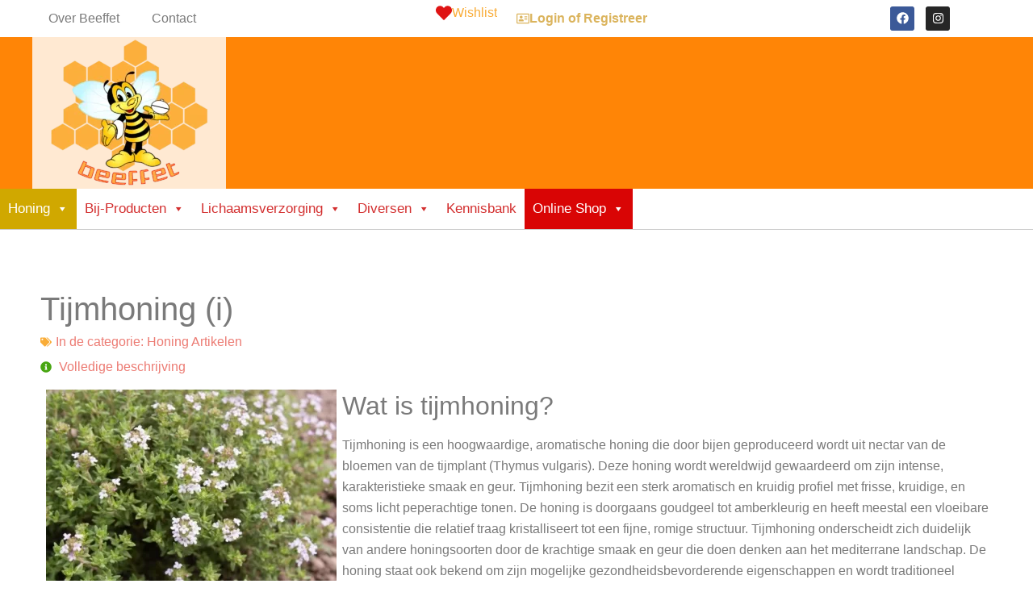

--- FILE ---
content_type: text/html; charset=UTF-8
request_url: https://www.beeffet.nl/tijmhoning/
body_size: 92810
content:
<!DOCTYPE html><html lang="nl-NL" prefix="og: https://ogp.me/ns#"><head><script data-no-optimize="1">var litespeed_docref=sessionStorage.getItem("litespeed_docref");litespeed_docref&&(Object.defineProperty(document,"referrer",{get:function(){return litespeed_docref}}),sessionStorage.removeItem("litespeed_docref"));</script> <meta charset="UTF-8"><meta name="viewport" content="width=device-width, initial-scale=1"><link rel="profile" href="https://gmpg.org/xfn/11"> <script type="litespeed/javascript">document.documentElement.className=document.documentElement.className+' yes-js js_active js'</script> <title>Tijmhoning (i)</title><meta name="description" content="Tijmhoning, afkomstig uit mediterrane tijmbloemen, heeft een intens kruidige, verfijnde smaak en aroma. Populair uit Griekenland en Spanje, ideaal bij kazen, vlees, gebak, thee, dressings en bekend om gezondheidsbevorderende eigenschappen."/><meta name="robots" content="follow, index, max-snippet:-1, max-video-preview:-1, max-image-preview:large"/><link rel="canonical" href="https://www.beeffet.nl/tijmhoning/" /><meta property="og:locale" content="nl_NL" /><meta property="og:type" content="article" /><meta property="og:title" content="Tijmhoning (i)" /><meta property="og:description" content="Tijmhoning, afkomstig uit mediterrane tijmbloemen, heeft een intens kruidige, verfijnde smaak en aroma. Populair uit Griekenland en Spanje, ideaal bij kazen, vlees, gebak, thee, dressings en bekend om gezondheidsbevorderende eigenschappen." /><meta property="og:url" content="https://www.beeffet.nl/tijmhoning/" /><meta property="og:site_name" content="Beeffet" /><meta property="article:tag" content="Pure Honing" /><meta property="article:tag" content="Rauwe Honing" /><meta property="article:section" content="Honing Artikelen" /><meta property="og:updated_time" content="2025-04-14T16:46:00+02:00" /><meta property="og:image" content="https://www.beeffet.nl/wp-content/uploads/tijmhoning-4-e1678970760307.webp" /><meta property="og:image:secure_url" content="https://www.beeffet.nl/wp-content/uploads/tijmhoning-4-e1678970760307.webp" /><meta property="og:image:width" content="360" /><meta property="og:image:height" content="238" /><meta property="og:image:alt" content="Tijmhoning" /><meta property="og:image:type" content="image/webp" /><meta property="article:published_time" content="2023-02-23T15:04:26+01:00" /><meta property="article:modified_time" content="2025-04-14T16:46:00+02:00" /><meta name="twitter:card" content="summary_large_image" /><meta name="twitter:title" content="Tijmhoning (i)" /><meta name="twitter:description" content="Tijmhoning, afkomstig uit mediterrane tijmbloemen, heeft een intens kruidige, verfijnde smaak en aroma. Populair uit Griekenland en Spanje, ideaal bij kazen, vlees, gebak, thee, dressings en bekend om gezondheidsbevorderende eigenschappen." /><meta name="twitter:image" content="https://www.beeffet.nl/wp-content/uploads/tijmhoning-4-e1678970760307.webp" /><meta name="twitter:label1" content="Geschreven door" /><meta name="twitter:data1" content="Webmaster" /><meta name="twitter:label2" content="Tijd om te lezen" /><meta name="twitter:data2" content="Minder dan een minuut" /> <script type="application/ld+json" class="rank-math-schema">{"@context":"https://schema.org","@graph":[{"@type":"Organization","@id":"https://www.beeffet.nl/#organization","name":"Beeffet","logo":{"@type":"ImageObject","@id":"https://www.beeffet.nl/#logo","url":"https://www.beeffet.nl/wp-content/uploads/Beeffet-Logo.svg","contentUrl":"https://www.beeffet.nl/wp-content/uploads/Beeffet-Logo.svg","caption":"Beeffet","inLanguage":"nl-NL","width":"1587","height":"1587"}},{"@type":"WebSite","@id":"https://www.beeffet.nl/#website","url":"https://www.beeffet.nl","name":"Beeffet","publisher":{"@id":"https://www.beeffet.nl/#organization"},"inLanguage":"nl-NL"},{"@type":"ImageObject","@id":"https://www.beeffet.nl/wp-content/uploads/tijmhoning-4-e1678970760307.webp","url":"https://www.beeffet.nl/wp-content/uploads/tijmhoning-4-e1678970760307.webp","width":"360","height":"238","caption":"Tijmhoning","inLanguage":"nl-NL"},{"@type":"BreadcrumbList","@id":"https://www.beeffet.nl/tijmhoning/#breadcrumb","itemListElement":[{"@type":"ListItem","position":"1","item":{"@id":"https://www.beeffet.nl","name":"Home"}},{"@type":"ListItem","position":"2","item":{"@id":"https://www.beeffet.nl/honing-artikelen/","name":"Honing Artikelen"}},{"@type":"ListItem","position":"3","item":{"@id":"https://www.beeffet.nl/tijmhoning/","name":"Tijmhoning (i)"}}]},{"@type":"WebPage","@id":"https://www.beeffet.nl/tijmhoning/#webpage","url":"https://www.beeffet.nl/tijmhoning/","name":"Tijmhoning (i)","datePublished":"2023-02-23T15:04:26+01:00","dateModified":"2025-04-14T16:46:00+02:00","isPartOf":{"@id":"https://www.beeffet.nl/#website"},"primaryImageOfPage":{"@id":"https://www.beeffet.nl/wp-content/uploads/tijmhoning-4-e1678970760307.webp"},"inLanguage":"nl-NL","breadcrumb":{"@id":"https://www.beeffet.nl/tijmhoning/#breadcrumb"}},{"@type":"Person","@id":"https://www.beeffet.nl/tijmhoning/#author","name":"Webmaster","image":{"@type":"ImageObject","@id":"https://www.beeffet.nl/wp-content/litespeed/avatar/a719e1b34d6ac8fa7cee5a0504a88a6f.jpg?ver=1768514091","url":"https://www.beeffet.nl/wp-content/litespeed/avatar/a719e1b34d6ac8fa7cee5a0504a88a6f.jpg?ver=1768514091","caption":"Webmaster","inLanguage":"nl-NL"},"worksFor":{"@id":"https://www.beeffet.nl/#organization"}},{"@type":"Article","headline":"Tijmhoning (i)","datePublished":"2023-02-23T15:04:26+01:00","dateModified":"2025-04-14T16:46:00+02:00","articleSection":"Honing Artikelen","author":{"@id":"https://www.beeffet.nl/tijmhoning/#author","name":"Webmaster"},"publisher":{"@id":"https://www.beeffet.nl/#organization"},"description":"Tijmhoning (i)","name":"Tijmhoning (i)","@id":"https://www.beeffet.nl/tijmhoning/#richSnippet","isPartOf":{"@id":"https://www.beeffet.nl/tijmhoning/#webpage"},"image":{"@id":"https://www.beeffet.nl/wp-content/uploads/tijmhoning-4-e1678970760307.webp"},"inLanguage":"nl-NL","mainEntityOfPage":{"@id":"https://www.beeffet.nl/tijmhoning/#webpage"}}]}</script> <link rel="alternate" type="application/rss+xml" title="Beeffet &raquo; feed" href="https://www.beeffet.nl/feed/" /><link rel="alternate" type="application/rss+xml" title="Beeffet &raquo; reacties feed" href="https://www.beeffet.nl/comments/feed/" /><link rel="alternate" type="application/rss+xml" title="Beeffet &raquo; Tijmhoning (i) reacties feed" href="https://www.beeffet.nl/tijmhoning/feed/" /><style id="litespeed-ccss">body,h1,h2,h3,html,li,p,ul{border:0;font-size:100%;font-style:inherit;font-weight:inherit;margin:0;outline:0;padding:0;vertical-align:baseline}html{-webkit-text-size-adjust:100%;-ms-text-size-adjust:100%}body{margin:0}main,nav{display:block}a{background-color:#fff0}a,a:visited{text-decoration:none}strong{font-weight:700}img{border:0}svg:not(:root){overflow:hidden}button,input{color:inherit;font:inherit;margin:0}button{overflow:visible}button{text-transform:none}button{-webkit-appearance:button}button::-moz-focus-inner,input::-moz-focus-inner{border:0;padding:0}input{line-height:normal}input[type=checkbox]{box-sizing:border-box;padding:0}input[type=search]{-webkit-appearance:textfield;box-sizing:content-box}input[type=search]::-webkit-search-cancel-button,input[type=search]::-webkit-search-decoration{-webkit-appearance:none}.ast-container{max-width:100%}.ast-container{margin-left:auto;margin-right:auto;padding-left:20px;padding-right:20px}h1,h2,h3{clear:both}h1{color:#808285;font-size:2em;line-height:1.2}h2{color:#808285;font-size:1.7em;line-height:1.3}h3{color:#808285;font-size:1.5em;line-height:1.4}html{box-sizing:border-box}*,:after,:before{box-sizing:inherit}body{color:#808285;background:#fff;font-style:normal}ul{margin:0 0 1.5em 3em}ul{list-style:disc}li>ul{margin-bottom:0;margin-left:1.5em}strong{font-weight:700}em{font-style:italic}img{height:auto;max-width:100%}button,input{color:#808285;font-weight:400;font-size:100%;margin:0;vertical-align:baseline}button,input{line-height:normal}button{border:1px solid;border-color:var(--ast-border-color);border-radius:2px;background:#e6e6e6;padding:.6em 1em .4em;color:#fff}input[type=email],input[type=password],input[type=search],input[type=text]{color:#666;border:1px solid var(--ast-border-color);border-radius:2px;-webkit-appearance:none}a{color:#4169e1}.screen-reader-text{border:0;clip:rect(1px,1px,1px,1px);height:1px;margin:-1px;overflow:hidden;padding:0;position:absolute;width:1px;word-wrap:normal!important}body{-webkit-font-smoothing:antialiased;-moz-osx-font-smoothing:grayscale}body:not(.logged-in){position:relative}#page{position:relative}a{text-decoration:none}img{vertical-align:middle}p{margin-bottom:1.75em}input{line-height:1}body,button{line-height:1.85714285714286}body{background-color:#fff}#page{display:block}#primary{width:100%}#primary{margin:4em 0}.ast-icon.icon-arrow svg{height:.6em;width:.6em;position:relative;margin-left:10px}.ast-icon svg:not([fill]){fill:currentColor}.hentry{margin:0 0 1.5em}body{overflow-x:hidden}input[type=email],input[type=password],input[type=search],input[type=text]{color:#666;padding:.75em;height:auto;border-width:1px;border-style:solid;border-color:var(--ast-border-color);border-radius:2px;background:var(--ast-comment-inputs-background);box-shadow:none;box-sizing:border-box}:root{--ast-post-nav-space:0;--ast-container-default-xlg-padding:2.5em;--ast-container-default-lg-padding:2.5em;--ast-container-default-slg-padding:2em;--ast-container-default-md-padding:2.5em;--ast-container-default-sm-padding:2.5em;--ast-container-default-xs-padding:2.4em;--ast-container-default-xxs-padding:1.8em;--ast-code-block-background:#ECEFF3;--ast-comment-inputs-background:#F9FAFB;--ast-normal-container-width:1200px;--ast-narrow-container-width:750px;--ast-blog-title-font-weight:600;--ast-blog-meta-weight:600;--ast-global-color-primary:var(--ast-global-color-5);--ast-global-color-secondary:var(--ast-global-color-4);--ast-global-color-alternate-background:var(--ast-global-color-7);--ast-global-color-subtle-background:var(--ast-global-color-6);--ast-bg-style-guide:var( --ast-global-color-secondary,--ast-global-color-5 );--ast-shadow-style-guide:0px 0px 4px 0 #00000057;--ast-global-dark-bg-style:#fff;--ast-global-dark-lfs:#fbfbfb;--ast-widget-bg-color:#fafafa;--ast-wc-container-head-bg-color:#fbfbfb;--ast-title-layout-bg:#eeeeee;--ast-search-border-color:#e7e7e7;--ast-lifter-hover-bg:#e6e6e6;--ast-gallery-block-color:#000;--srfm-color-input-label:var(--ast-global-color-2)}html{font-size:100%}a{color:var(--ast-global-color-0)}body,button,input{font-family:-apple-system,BlinkMacSystemFont,Segoe UI,Roboto,Oxygen-Sans,Ubuntu,Cantarell,Helvetica Neue,sans-serif;font-weight:400;font-size:16px;font-size:1rem;line-height:var(--ast-body-line-height,1.65em)}p{margin-bottom:1.3em}h1,h2,h3{font-weight:600}h1{font-size:36px;font-size:2.25rem;font-weight:600;line-height:1.4em}h2{font-size:30px;font-size:1.875rem;font-weight:600;line-height:1.3em}h3{font-size:24px;font-size:1.5rem;font-weight:600;line-height:1.3em}body,h1,h2,h3{color:var(--ast-global-color-3)}.ast-single-post .elementor-widget-button .elementor-button{text-decoration:none}input{outline:none}input[type="text"],input[type="email"],input[type="password"],input[type="search"]{font-size:16px;font-style:normal;font-weight:400;line-height:24px;width:100%;padding:12px 16px;border-radius:4px;box-shadow:0 1px 2px 0 rgb(0 0 0/.05);color:var(--ast-form-input-text,#475569)}input[type="text"],input[type="email"],input[type="password"],input[type="search"]{height:40px}label{color:#111827;font-size:14px;font-style:normal;font-weight:500;line-height:20px}button{border-radius:4px;box-shadow:0 1px 2px 0 rgb(0 0 0/.05)}:root{--ast-comment-inputs-background:#FFF}::placeholder{color:var(--ast-form-field-color,#9CA3AF)}::-ms-input-placeholder{color:var(--ast-form-field-color,#9CA3AF)}@media (max-width:921px){.ast-plain-container.ast-no-sidebar #primary{padding:0}}.ast-plain-container.ast-no-sidebar #primary{margin-top:0;margin-bottom:0}@media (min-width:1200px){.ast-plain-container.ast-no-sidebar #primary{margin-top:60px;margin-bottom:60px}}.content-area .elementor-widget-theme-post-content h2{margin-top:1.5em;margin-bottom:calc(0.3em + 10px)}#page{display:flex;flex-direction:column;min-height:100vh}#page .site-content{flex-grow:1}.ast-article-single img:not(figure img){box-shadow:0 0 30px 0 rgb(0 0 0/.15);-webkit-box-shadow:0 0 30px 0 rgb(0 0 0/.15);-moz-box-shadow:0 0 30px 0 rgb(0 0 0/.15)}.hentry{margin-bottom:1.5em}.content-area .elementor-widget-theme-post-content h2{margin-top:1.5em;margin-bottom:calc(0.3em + 10px)}.elementor-widget-heading h1.elementor-heading-title{line-height:1.4em}button{border-style:solid;border-top-width:0;border-right-width:0;border-left-width:0;border-bottom-width:0;color:#fff;border-color:red;background-color:red;padding-top:15px;padding-right:30px;padding-bottom:15px;padding-left:30px;font-family:inherit;font-weight:500;font-size:16px;font-size:1rem;line-height:1em}@media (max-width:921px){button{padding-top:14px;padding-right:28px;padding-bottom:14px;padding-left:28px}}@media (max-width:544px){button{padding-top:12px;padding-right:24px;padding-bottom:12px;padding-left:24px}}@media (min-width:544px){.ast-container{max-width:100%}}@media (max-width:921px){h1{font-size:30px}h2{font-size:25px}h3{font-size:20px}}@media (max-width:544px){h1{font-size:30px}h2{font-size:25px}h3{font-size:20px}}@media (max-width:921px){html{font-size:91.2%}}@media (max-width:544px){html{font-size:91.2%}}@media (min-width:922px){.ast-container{max-width:1240px}}@media (min-width:922px){.site-content .ast-container{display:flex}}@media (max-width:921px){.site-content .ast-container{flex-direction:column}}:root{--wp--custom--ast-default-block-top-padding:3em;--wp--custom--ast-default-block-right-padding:3em;--wp--custom--ast-default-block-bottom-padding:3em;--wp--custom--ast-default-block-left-padding:3em;--wp--custom--ast-container-width:1200px;--wp--custom--ast-content-width-size:1200px;--wp--custom--ast-wide-width-size:calc(1200px + var(--wp--custom--ast-default-block-left-padding) + var(--wp--custom--ast-default-block-right-padding))}@media (max-width:921px){:root{--wp--custom--ast-default-block-top-padding:3em;--wp--custom--ast-default-block-right-padding:2em;--wp--custom--ast-default-block-bottom-padding:3em;--wp--custom--ast-default-block-left-padding:2em}}@media (max-width:544px){:root{--wp--custom--ast-default-block-top-padding:3em;--wp--custom--ast-default-block-right-padding:1.5em;--wp--custom--ast-default-block-bottom-padding:3em;--wp--custom--ast-default-block-left-padding:1.5em}}:root{--ast-global-color-0:#FF6210;--ast-global-color-1:#F15808;--ast-global-color-2:#1C0D0A;--ast-global-color-3:#353535;--ast-global-color-4:#FEF1E4;--ast-global-color-5:#FFFFFF;--ast-global-color-6:#E5D7D1;--ast-global-color-7:#140B06;--ast-global-color-8:#222222}:root{--ast-border-color:var(--ast-global-color-6)}h1,h2,h3{color:var(--ast-global-color-2)}.elementor-screen-only,.screen-reader-text{top:0!important}.ast-plain-container{background-color:var(--ast-global-color-5);background-image:none}@media (max-width:921px){.ast-plain-container{background-color:var(--ast-global-color-5);background-image:none}}@media (max-width:544px){.ast-plain-container{background-color:var(--ast-global-color-5);background-image:none}}#ast-scroll-top{display:none;position:fixed;text-align:center;z-index:99;width:2.1em;height:2.1em;line-height:2.1;color:#fff;border-radius:2px;content:"";outline:inherit}@media (min-width:769px){#ast-scroll-top{content:"769"}}#ast-scroll-top .ast-icon.icon-arrow svg{margin-left:0;vertical-align:middle;transform:translate(0,-20%) rotate(180deg);width:1.6em}.ast-scroll-to-top-right{right:30px;bottom:30px}#ast-scroll-top{background-color:var(--ast-global-color-0);font-size:15px}@media (max-width:921px){#ast-scroll-top .ast-icon.icon-arrow svg{width:1em}}:root{--e-global-color-astglobalcolor0:#FF6210;--e-global-color-astglobalcolor1:#F15808;--e-global-color-astglobalcolor2:#1C0D0A;--e-global-color-astglobalcolor3:#353535;--e-global-color-astglobalcolor4:#FEF1E4;--e-global-color-astglobalcolor5:#FFFFFF;--e-global-color-astglobalcolor6:#E5D7D1;--e-global-color-astglobalcolor7:#140B06;--e-global-color-astglobalcolor8:#222222}:root{--ast-single-post-border:#e1e8ed}:root{--ast-single-post-nav-padding:4em 0 0}.ht-ctc-chat{--side:right}.ht_ctc_chat_greetings_box :not(ul):not(ol):not(.ht_ctc_default):not(.ht_ctc_defaults *){box-sizing:border-box;margin:0;padding:0}.ht_ctc_chat_greetings_box_layout{clear:both}.ctc_g_content{max-height:calc(80vh - 140px);overflow-y:auto}.ctc_g_bottom,.ctc_g_content,.ctc_g_sentbutton{margin-top:-.9px!important}.greetings_header_image{display:inline-block;position:relative}.greetings_header_image img{object-fit:cover}@media only screen and (min-width:900px){.ctc_g_content::-webkit-scrollbar{width:2.8px}.ctc_g_content::-webkit-scrollbar-thumb{background:#a5a5a5}}@media only screen and (max-width:420px){.ht_ctc_greetings.ctc_m_full_width{bottom:0!important;position:fixed!important;right:0!important}.ht_ctc_greetings.ctc_m_full_width .ht_ctc_chat_greetings_box{margin:7px!important;min-width:80vw!important;position:unset!important;width:calc(100vw - 14px)!important}.ctc_m_full_width .ctc_g_message_box_width{max-width:85%!important}}.screen-reader-text{clip:rect(1px,1px,1px,1px);word-wrap:normal!important;border:0;clip-path:inset(50%);height:1px;margin:-1px;overflow:hidden;overflow-wrap:normal!important;padding:0;position:absolute!important;width:1px}:root{--add-to-wishlist-icon-color:rgb(221,195,23);--added-to-wishlist-icon-color:rgb(206,43,43);--color-add-to-wishlist-background:rgb(255,255,255);--color-add-to-wishlist-text:rgb(221,195,23);--color-add-to-wishlist-border:rgb(221,195,23);--color-add-to-wishlist-background-hover:rgb(255,255,255);--color-add-to-wishlist-text-hover:rgb(206,43,43);--color-add-to-wishlist-border-hover:rgb(206,43,43);--rounded-corners-radius:16px;--color-add-to-cart-background:rgb(221,195,23);--color-add-to-cart-text:#FFFFFF;--color-add-to-cart-border:rgba(51,51,51,0);--color-add-to-cart-background-hover:rgb(206,43,43);--color-add-to-cart-text-hover:#FFFFFF;--color-add-to-cart-border-hover:rgba(79,79,79,0);--add-to-cart-rounded-corners-radius:16px;--color-button-style-1-background:#333333;--color-button-style-1-text:#FFFFFF;--color-button-style-1-border:#333333;--color-button-style-1-background-hover:#4F4F4F;--color-button-style-1-text-hover:#FFFFFF;--color-button-style-1-border-hover:#4F4F4F;--color-button-style-2-background:#333333;--color-button-style-2-text:#FFFFFF;--color-button-style-2-border:#333333;--color-button-style-2-background-hover:#4F4F4F;--color-button-style-2-text-hover:#FFFFFF;--color-button-style-2-border-hover:#4F4F4F;--color-wishlist-table-background:#ffffff;--color-wishlist-table-text:#6d6c6c;--color-wishlist-table-border:#cccccc;--color-headers-background:#F4F4F4;--color-share-button-color:#FFFFFF;--color-share-button-color-hover:#FFFFFF;--color-fb-button-background:#39599E;--color-fb-button-background-hover:#595A5A;--color-tw-button-background:#45AFE2;--color-tw-button-background-hover:#595A5A;--color-pr-button-background:#AB2E31;--color-pr-button-background-hover:#595A5A;--color-em-button-background:#FBB102;--color-em-button-background-hover:#595A5A;--color-wa-button-background:#00A901;--color-wa-button-background-hover:#595A5A;--feedback-duration:3s}:root{--woocommerce:#720eec;--wc-green:#7ad03a;--wc-red:#a00;--wc-orange:#ffba00;--wc-blue:#2ea2cc;--wc-primary:#720eec;--wc-primary-text:#fcfbfe;--wc-secondary:#e9e6ed;--wc-secondary-text:#515151;--wc-highlight:#958e09;--wc-highligh-text:white;--wc-content-bg:#fff;--wc-subtext:#767676;--wc-form-border-color:rgba(32, 7, 7, 0.8);--wc-form-border-radius:4px;--wc-form-border-width:1px}:root{--add-to-wishlist-icon-color:rgb(221,195,23);--added-to-wishlist-icon-color:rgb(206,43,43);--color-add-to-wishlist-background:rgb(255,255,255);--color-add-to-wishlist-text:rgb(221,195,23);--color-add-to-wishlist-border:rgb(221,195,23);--color-add-to-wishlist-background-hover:rgb(255,255,255);--color-add-to-wishlist-text-hover:rgb(206,43,43);--color-add-to-wishlist-border-hover:rgb(206,43,43);--rounded-corners-radius:16px;--color-add-to-cart-background:rgb(221,195,23);--color-add-to-cart-text:#FFFFFF;--color-add-to-cart-border:rgba(51,51,51,0);--color-add-to-cart-background-hover:rgb(206,43,43);--color-add-to-cart-text-hover:#FFFFFF;--color-add-to-cart-border-hover:rgba(79,79,79,0);--add-to-cart-rounded-corners-radius:16px;--color-button-style-1-background:#333333;--color-button-style-1-text:#FFFFFF;--color-button-style-1-border:#333333;--color-button-style-1-background-hover:#4F4F4F;--color-button-style-1-text-hover:#FFFFFF;--color-button-style-1-border-hover:#4F4F4F;--color-button-style-2-background:#333333;--color-button-style-2-text:#FFFFFF;--color-button-style-2-border:#333333;--color-button-style-2-background-hover:#4F4F4F;--color-button-style-2-text-hover:#FFFFFF;--color-button-style-2-border-hover:#4F4F4F;--color-wishlist-table-background:#ffffff;--color-wishlist-table-text:#6d6c6c;--color-wishlist-table-border:#cccccc;--color-headers-background:#F4F4F4;--color-share-button-color:#FFFFFF;--color-share-button-color-hover:#FFFFFF;--color-fb-button-background:#39599E;--color-fb-button-background-hover:#595A5A;--color-tw-button-background:#45AFE2;--color-tw-button-background-hover:#595A5A;--color-pr-button-background:#AB2E31;--color-pr-button-background-hover:#595A5A;--color-em-button-background:#FBB102;--color-em-button-background-hover:#595A5A;--color-wa-button-background:#00A901;--color-wa-button-background-hover:#595A5A;--feedback-duration:3s}:root{--wp--preset--aspect-ratio--square:1;--wp--preset--aspect-ratio--4-3:4/3;--wp--preset--aspect-ratio--3-4:3/4;--wp--preset--aspect-ratio--3-2:3/2;--wp--preset--aspect-ratio--2-3:2/3;--wp--preset--aspect-ratio--16-9:16/9;--wp--preset--aspect-ratio--9-16:9/16;--wp--preset--color--black:#000000;--wp--preset--color--cyan-bluish-gray:#abb8c3;--wp--preset--color--white:#ffffff;--wp--preset--color--pale-pink:#f78da7;--wp--preset--color--vivid-red:#cf2e2e;--wp--preset--color--luminous-vivid-orange:#ff6900;--wp--preset--color--luminous-vivid-amber:#fcb900;--wp--preset--color--light-green-cyan:#7bdcb5;--wp--preset--color--vivid-green-cyan:#00d084;--wp--preset--color--pale-cyan-blue:#8ed1fc;--wp--preset--color--vivid-cyan-blue:#0693e3;--wp--preset--color--vivid-purple:#9b51e0;--wp--preset--color--ast-global-color-0:var(--ast-global-color-0);--wp--preset--color--ast-global-color-1:var(--ast-global-color-1);--wp--preset--color--ast-global-color-2:var(--ast-global-color-2);--wp--preset--color--ast-global-color-3:var(--ast-global-color-3);--wp--preset--color--ast-global-color-4:var(--ast-global-color-4);--wp--preset--color--ast-global-color-5:var(--ast-global-color-5);--wp--preset--color--ast-global-color-6:var(--ast-global-color-6);--wp--preset--color--ast-global-color-7:var(--ast-global-color-7);--wp--preset--color--ast-global-color-8:var(--ast-global-color-8);--wp--preset--gradient--vivid-cyan-blue-to-vivid-purple:linear-gradient(135deg,rgb(6,147,227) 0%,rgb(155,81,224) 100%);--wp--preset--gradient--light-green-cyan-to-vivid-green-cyan:linear-gradient(135deg,rgb(122,220,180) 0%,rgb(0,208,130) 100%);--wp--preset--gradient--luminous-vivid-amber-to-luminous-vivid-orange:linear-gradient(135deg,rgb(252,185,0) 0%,rgb(255,105,0) 100%);--wp--preset--gradient--luminous-vivid-orange-to-vivid-red:linear-gradient(135deg,rgb(255,105,0) 0%,rgb(207,46,46) 100%);--wp--preset--gradient--very-light-gray-to-cyan-bluish-gray:linear-gradient(135deg,rgb(238,238,238) 0%,rgb(169,184,195) 100%);--wp--preset--gradient--cool-to-warm-spectrum:linear-gradient(135deg,rgb(74,234,220) 0%,rgb(151,120,209) 20%,rgb(207,42,186) 40%,rgb(238,44,130) 60%,rgb(251,105,98) 80%,rgb(254,248,76) 100%);--wp--preset--gradient--blush-light-purple:linear-gradient(135deg,rgb(255,206,236) 0%,rgb(152,150,240) 100%);--wp--preset--gradient--blush-bordeaux:linear-gradient(135deg,rgb(254,205,165) 0%,rgb(254,45,45) 50%,rgb(107,0,62) 100%);--wp--preset--gradient--luminous-dusk:linear-gradient(135deg,rgb(255,203,112) 0%,rgb(199,81,192) 50%,rgb(65,88,208) 100%);--wp--preset--gradient--pale-ocean:linear-gradient(135deg,rgb(255,245,203) 0%,rgb(182,227,212) 50%,rgb(51,167,181) 100%);--wp--preset--gradient--electric-grass:linear-gradient(135deg,rgb(202,248,128) 0%,rgb(113,206,126) 100%);--wp--preset--gradient--midnight:linear-gradient(135deg,rgb(2,3,129) 0%,rgb(40,116,252) 100%);--wp--preset--font-size--small:13px;--wp--preset--font-size--medium:20px;--wp--preset--font-size--large:36px;--wp--preset--font-size--x-large:42px;--wp--preset--spacing--20:0.44rem;--wp--preset--spacing--30:0.67rem;--wp--preset--spacing--40:1rem;--wp--preset--spacing--50:1.5rem;--wp--preset--spacing--60:2.25rem;--wp--preset--spacing--70:3.38rem;--wp--preset--spacing--80:5.06rem;--wp--preset--shadow--natural:6px 6px 9px rgba(0, 0, 0, 0.2);--wp--preset--shadow--deep:12px 12px 50px rgba(0, 0, 0, 0.4);--wp--preset--shadow--sharp:6px 6px 0px rgba(0, 0, 0, 0.2);--wp--preset--shadow--outlined:6px 6px 0px -3px rgb(255, 255, 255), 6px 6px rgb(0, 0, 0);--wp--preset--shadow--crisp:6px 6px 0px rgb(0, 0, 0)}:root{--wp--style--global--content-size:var(--wp--custom--ast-content-width-size);--wp--style--global--wide-size:var(--wp--custom--ast-wide-width-size)}:where(body){margin:0}:root{--wp--style--block-gap:24px}body{padding-top:0;padding-right:0;padding-bottom:0;padding-left:0}a:where(:not(.wp-element-button)){text-decoration:none}.screen-reader-text{border:0;clip:rect(1px,1px,1px,1px);clip-path:inset(50%);height:1px;margin:-1px;overflow:hidden;padding:0;position:absolute;width:1px;word-wrap:normal!important}#mega-menu-wrap-primary,#mega-menu-wrap-primary #mega-menu-primary,#mega-menu-wrap-primary #mega-menu-primary ul.mega-sub-menu,#mega-menu-wrap-primary #mega-menu-primary li.mega-menu-item,#mega-menu-wrap-primary #mega-menu-primary li.mega-menu-row,#mega-menu-wrap-primary #mega-menu-primary li.mega-menu-column,#mega-menu-wrap-primary #mega-menu-primary a.mega-menu-link,#mega-menu-wrap-primary button.mega-close{border-radius:0;box-shadow:none;background:none;border:0;bottom:auto;box-sizing:border-box;clip:auto;color:#666;display:block;float:none;font-family:inherit;font-size:14px;height:auto;left:auto;line-height:1.7;list-style-type:none;margin:0;min-height:auto;max-height:none;min-width:auto;max-width:none;opacity:1;outline:none;overflow:visible;padding:0;position:relative;right:auto;text-align:left;text-decoration:none;text-indent:0;text-transform:none;transform:none;top:auto;vertical-align:baseline;visibility:inherit;width:auto;word-wrap:break-word;white-space:normal}#mega-menu-wrap-primary:before,#mega-menu-wrap-primary:after,#mega-menu-wrap-primary #mega-menu-primary:before,#mega-menu-wrap-primary #mega-menu-primary:after,#mega-menu-wrap-primary #mega-menu-primary ul.mega-sub-menu:before,#mega-menu-wrap-primary #mega-menu-primary ul.mega-sub-menu:after,#mega-menu-wrap-primary #mega-menu-primary li.mega-menu-item:before,#mega-menu-wrap-primary #mega-menu-primary li.mega-menu-item:after,#mega-menu-wrap-primary #mega-menu-primary li.mega-menu-row:before,#mega-menu-wrap-primary #mega-menu-primary li.mega-menu-row:after,#mega-menu-wrap-primary #mega-menu-primary li.mega-menu-column:before,#mega-menu-wrap-primary #mega-menu-primary li.mega-menu-column:after,#mega-menu-wrap-primary #mega-menu-primary a.mega-menu-link:before,#mega-menu-wrap-primary #mega-menu-primary a.mega-menu-link:after,#mega-menu-wrap-primary button.mega-close:before,#mega-menu-wrap-primary button.mega-close:after{display:none}#mega-menu-wrap-primary{border-radius:0}@media only screen and (min-width:769px){#mega-menu-wrap-primary{background-color:#fff}}#mega-menu-wrap-primary #mega-menu-primary{text-align:center;padding:0}#mega-menu-wrap-primary #mega-menu-primary a.mega-menu-link{display:inline}#mega-menu-wrap-primary #mega-menu-primary a.mega-menu-link .mega-description-group{vertical-align:middle;display:inline-block}#mega-menu-wrap-primary #mega-menu-primary a.mega-menu-link .mega-description-group .mega-menu-title,#mega-menu-wrap-primary #mega-menu-primary a.mega-menu-link .mega-description-group .mega-menu-description{line-height:1.5;display:block}#mega-menu-wrap-primary #mega-menu-primary a.mega-menu-link .mega-description-group .mega-menu-description{font-style:italic;font-size:.8em;text-transform:none;font-weight:400}#mega-menu-wrap-primary #mega-menu-primary li.mega-menu-item>ul.mega-sub-menu{display:block;visibility:hidden;opacity:1}@media only screen and (max-width:768px){#mega-menu-wrap-primary #mega-menu-primary li.mega-menu-item>ul.mega-sub-menu{display:none;visibility:visible;opacity:1}}#mega-menu-wrap-primary #mega-menu-primary li.mega-menu-item.mega-menu-megamenu ul.mega-sub-menu ul.mega-sub-menu{visibility:inherit;opacity:1;display:block}#mega-menu-wrap-primary #mega-menu-primary li.mega-menu-item.mega-menu-megamenu ul.mega-sub-menu li.mega-4-columns>ul.mega-sub-menu>li.mega-menu-item{float:left;width:25%}#mega-menu-wrap-primary #mega-menu-primary li.mega-menu-item a.mega-menu-link:before{display:inline-block;font:inherit;font-family:dashicons;position:static;margin:0 6px 0 0;vertical-align:top;-webkit-font-smoothing:antialiased;-moz-osx-font-smoothing:grayscale;color:inherit;background:#fff0;height:auto;width:auto;top:auto}@media only screen and (min-width:769px){#mega-menu-wrap-primary #mega-menu-primary>li.mega-menu-megamenu.mega-menu-item{position:static}}#mega-menu-wrap-primary #mega-menu-primary>li.mega-menu-item{margin:0 0 0 0;display:inline-block;height:auto;vertical-align:middle}#mega-menu-wrap-primary #mega-menu-primary>li.mega-menu-item.mega-current-menu-ancestor>a.mega-menu-link{background-color:#d0a800;color:#fff;font-weight:400;text-decoration:none;border-color:#fff}@media only screen and (max-width:768px){#mega-menu-wrap-primary #mega-menu-primary>li.mega-menu-item.mega-current-menu-ancestor>a.mega-menu-link{color:#fff;background-color:#333}}#mega-menu-wrap-primary #mega-menu-primary>li.mega-menu-item>a.mega-menu-link{line-height:50px;height:50px;padding:0 10px;vertical-align:baseline;width:auto;display:block;color:#d32f2f;text-transform:capitalize;text-decoration:none;text-align:left;background-color:#fff0;border:0;border-radius:0;font-family:inherit;font-size:1.2em;font-weight:400;outline:none}@media only screen and (max-width:768px){#mega-menu-wrap-primary #mega-menu-primary>li.mega-menu-item{display:list-item;margin:0;clear:both;border:0}#mega-menu-wrap-primary #mega-menu-primary>li.mega-menu-item>a.mega-menu-link{border-radius:0;border:0;margin:0;line-height:40px;height:40px;padding:0 10px;background:#fff0;text-align:left;color:#fff;font-size:14px}}#mega-menu-wrap-primary #mega-menu-primary li.mega-menu-megamenu>ul.mega-sub-menu>li.mega-menu-row{width:100%;float:left}#mega-menu-wrap-primary #mega-menu-primary li.mega-menu-megamenu>ul.mega-sub-menu>li.mega-menu-row .mega-menu-column{float:left;min-height:1px}@media only screen and (min-width:769px){#mega-menu-wrap-primary #mega-menu-primary li.mega-menu-megamenu>ul.mega-sub-menu>li.mega-menu-row>ul.mega-sub-menu>li.mega-menu-column{width:calc(var(--span)/var(--columns)*100%)}}@media only screen and (max-width:768px){#mega-menu-wrap-primary #mega-menu-primary li.mega-menu-megamenu>ul.mega-sub-menu>li.mega-menu-row>ul.mega-sub-menu>li.mega-menu-column{width:100%;clear:both}}#mega-menu-wrap-primary #mega-menu-primary li.mega-menu-megamenu>ul.mega-sub-menu>li.mega-menu-row .mega-menu-column>ul.mega-sub-menu>li.mega-menu-item{padding:0 5px;width:100%}#mega-menu-wrap-primary #mega-menu-primary>li.mega-menu-megamenu>ul.mega-sub-menu{z-index:999;border-radius:0;background-color:#fff;border-top:1px solid #d0a800;border-left:1px solid #d0a800;border-right:1px solid #d0a800;border-bottom:1px solid #d0a800;padding:10px 0;position:absolute;width:100%;max-width:none;left:0}@media only screen and (max-width:768px){#mega-menu-wrap-primary #mega-menu-primary>li.mega-menu-megamenu>ul.mega-sub-menu{float:left;position:static;width:100%}}#mega-menu-wrap-primary #mega-menu-primary>li.mega-menu-megamenu>ul.mega-sub-menu .mega-description-group .mega-menu-description{margin:5px 0}#mega-menu-wrap-primary #mega-menu-primary>li.mega-menu-megamenu>ul.mega-sub-menu li.mega-menu-column>ul.mega-sub-menu>li.mega-menu-item{color:#666;font-family:inherit;font-size:14px;display:block;float:left;clear:none;padding:0 5px;vertical-align:top}#mega-menu-wrap-primary #mega-menu-primary>li.mega-menu-megamenu>ul.mega-sub-menu li.mega-menu-column>ul.mega-sub-menu>li.mega-menu-item>a.mega-menu-link{color:#333;font-family:inherit;font-size:1.2em;text-transform:capitalize;text-decoration:none;font-weight:700;text-align:left;margin:0 0 5px 0;padding:0 10px;vertical-align:top;display:block;border-top:0 solid #c6c6c6;border-left:0 solid #c6c6c6;border-right:0 solid #c6c6c6;border-bottom:1px solid #c6c6c6}#mega-menu-wrap-primary #mega-menu-primary>li.mega-menu-megamenu>ul.mega-sub-menu li.mega-menu-column>ul.mega-sub-menu>li.mega-menu-item li.mega-menu-item>a.mega-menu-link{color:#333;font-family:inherit;font-size:1em;text-transform:none;text-decoration:none;font-weight:400;text-align:left;margin:0 0 0 0;padding:0 0 0 10px;vertical-align:top;display:block;border:0}@media only screen and (max-width:768px){#mega-menu-wrap-primary #mega-menu-primary>li.mega-menu-megamenu>ul.mega-sub-menu{border:0;padding:10px;border-radius:0}}#mega-menu-wrap-primary #mega-menu-primary>li.mega-menu-flyout ul.mega-sub-menu{z-index:999;position:absolute;width:auto;max-width:none;padding:0;border-top:1px solid #d0a800;border-left:1px solid #d0a800;border-right:1px solid #d0a800;border-bottom:1px solid #d0a800;background-color:#fff;border-radius:0}@media only screen and (max-width:768px){#mega-menu-wrap-primary #mega-menu-primary>li.mega-menu-flyout ul.mega-sub-menu{float:left;position:static;width:100%;padding:0;border:0;border-radius:0}}@media only screen and (min-width:769px){#mega-menu-wrap-primary #mega-menu-primary>li.mega-menu-flyout ul.mega-sub-menu li.mega-menu-item>a.mega-menu-link{white-space:nowrap;min-width:150px}}@media only screen and (max-width:768px){#mega-menu-wrap-primary #mega-menu-primary>li.mega-menu-flyout ul.mega-sub-menu li.mega-menu-item{clear:both}}#mega-menu-wrap-primary #mega-menu-primary>li.mega-menu-flyout ul.mega-sub-menu li.mega-menu-item a.mega-menu-link{display:block;background-color:#fff;color:#333;font-family:inherit;font-size:1em;font-weight:700;padding:5px 10px;line-height:35px;text-decoration:none;text-transform:none;vertical-align:baseline}#mega-menu-wrap-primary #mega-menu-primary>li.mega-menu-flyout ul.mega-sub-menu li.mega-menu-item:first-child>a.mega-menu-link{border-top-left-radius:0;border-top-right-radius:0}@media only screen and (max-width:768px){#mega-menu-wrap-primary #mega-menu-primary>li.mega-menu-flyout ul.mega-sub-menu li.mega-menu-item:first-child>a.mega-menu-link{border-top-left-radius:0;border-top-right-radius:0}}#mega-menu-wrap-primary #mega-menu-primary>li.mega-menu-flyout ul.mega-sub-menu li.mega-menu-item:last-child>a.mega-menu-link{border-bottom-right-radius:0;border-bottom-left-radius:0}@media only screen and (max-width:768px){#mega-menu-wrap-primary #mega-menu-primary>li.mega-menu-flyout ul.mega-sub-menu li.mega-menu-item:last-child>a.mega-menu-link{border-bottom-right-radius:0;border-bottom-left-radius:0}}#mega-menu-wrap-primary #mega-menu-primary li.mega-menu-item-has-children>a.mega-menu-link>span.mega-indicator{display:inline-block;width:auto;background:#fff0;position:relative;left:auto;min-width:auto;font-size:inherit;padding:0;margin:0 0 0 6px;height:auto;line-height:inherit;color:inherit}#mega-menu-wrap-primary #mega-menu-primary li.mega-menu-item-has-children>a.mega-menu-link>span.mega-indicator:after{content:"";font-family:dashicons;font-weight:400;display:inline-block;margin:0;vertical-align:top;-webkit-font-smoothing:antialiased;-moz-osx-font-smoothing:grayscale;transform:rotate(0);color:inherit;position:relative;background:#fff0;height:auto;width:auto;right:auto;line-height:inherit}#mega-menu-wrap-primary #mega-menu-primary li.mega-menu-item-has-children li.mega-menu-item-has-children>a.mega-menu-link>span.mega-indicator{float:right;margin-left:auto}@media only screen and (max-width:768px){#mega-menu-wrap-primary #mega-menu-primary li.mega-menu-item-has-children>a.mega-menu-link>span.mega-indicator{float:right}}#mega-menu-wrap-primary #mega-menu-primary li.mega-menu-megamenu:not(.mega-menu-tabbed) li.mega-menu-item-has-children:not(.mega-collapse-children)>a.mega-menu-link>span.mega-indicator{display:none}#mega-menu-wrap-primary .mega-menu-toggle{display:none}#mega-menu-wrap-primary .mega-menu-toggle~button.mega-close{visibility:hidden;opacity:0}#mega-menu-wrap-primary .mega-menu-toggle~button.mega-close{right:0;left:auto}@media only screen and (max-width:768px){#mega-menu-wrap-primary .mega-menu-toggle{z-index:1;background-color:#fff;border-radius:2px;line-height:40px;height:40px;text-align:left;outline:none;white-space:nowrap;display:flex;position:relative}#mega-menu-wrap-primary .mega-menu-toggle .mega-toggle-blocks-left,#mega-menu-wrap-primary .mega-menu-toggle .mega-toggle-blocks-center,#mega-menu-wrap-primary .mega-menu-toggle .mega-toggle-blocks-right{display:flex;flex-basis:33.33%}#mega-menu-wrap-primary .mega-menu-toggle .mega-toggle-block{display:flex;height:100%;outline:0;align-self:center;flex-shrink:0}#mega-menu-wrap-primary .mega-menu-toggle .mega-toggle-blocks-left{flex:1;justify-content:flex-start}#mega-menu-wrap-primary .mega-menu-toggle .mega-toggle-blocks-center{justify-content:center}#mega-menu-wrap-primary .mega-menu-toggle .mega-toggle-blocks-right{flex:1;justify-content:flex-end}#mega-menu-wrap-primary .mega-menu-toggle .mega-toggle-blocks-right .mega-toggle-block{margin-right:6px}#mega-menu-wrap-primary .mega-menu-toggle .mega-toggle-blocks-right .mega-toggle-block:only-child{margin-left:6px}#mega-menu-wrap-primary .mega-menu-toggle+#mega-menu-primary{flex-direction:column;flex-wrap:nowrap;background-color:#222;padding:0;display:none;position:fixed;width:300px;max-width:100%;height:100dvh;max-height:100dvh;top:0;box-sizing:border-box;overflow-y:auto;overflow-x:hidden;z-index:9999999999;overscroll-behavior:contain;visibility:hidden;display:flex}#mega-menu-wrap-primary .mega-menu-toggle~button.mega-close{display:flex;position:fixed;top:0;z-index:99999999999}#mega-menu-wrap-primary .mega-menu-toggle~button.mega-close:before{display:flex;content:"";font-family:dashicons;font-weight:400;color:#fff;align-items:center;justify-content:center;width:40px;height:40px;font-size:16px}#mega-menu-wrap-primary .mega-menu-toggle+#mega-menu-primary{right:-300px}}#mega-menu-wrap-primary .mega-menu-toggle .mega-toggle-block-0 .mega-toggle-animated{padding:0;display:flex;font:inherit;color:inherit;text-transform:none;background-color:#fff0;border:0;margin:0;overflow:visible;transform:scale(.8);align-self:center;outline:0;background:none}#mega-menu-wrap-primary .mega-menu-toggle .mega-toggle-block-0 .mega-toggle-animated-box{width:40px;height:24px;display:inline-block;position:relative;outline:0}#mega-menu-wrap-primary .mega-menu-toggle .mega-toggle-block-0 .mega-toggle-animated-inner{display:block;top:50%;margin-top:-2px}#mega-menu-wrap-primary .mega-menu-toggle .mega-toggle-block-0 .mega-toggle-animated-inner,#mega-menu-wrap-primary .mega-menu-toggle .mega-toggle-block-0 .mega-toggle-animated-inner::before,#mega-menu-wrap-primary .mega-menu-toggle .mega-toggle-block-0 .mega-toggle-animated-inner::after{width:40px;height:4px;background-color:#ddd;border-radius:4px;position:absolute}#mega-menu-wrap-primary .mega-menu-toggle .mega-toggle-block-0 .mega-toggle-animated-inner::before,#mega-menu-wrap-primary .mega-menu-toggle .mega-toggle-block-0 .mega-toggle-animated-inner::after{content:"";display:block}#mega-menu-wrap-primary .mega-menu-toggle .mega-toggle-block-0 .mega-toggle-animated-inner::before{top:-10px}#mega-menu-wrap-primary .mega-menu-toggle .mega-toggle-block-0 .mega-toggle-animated-inner::after{bottom:-10px}#mega-menu-wrap-primary .mega-menu-toggle .mega-toggle-block-0 .mega-toggle-animated-slider .mega-toggle-animated-inner{top:2px}#mega-menu-wrap-primary .mega-menu-toggle .mega-toggle-block-0 .mega-toggle-animated-slider .mega-toggle-animated-inner::before{top:10px}#mega-menu-wrap-primary .mega-menu-toggle .mega-toggle-block-0 .mega-toggle-animated-slider .mega-toggle-animated-inner::after{top:20px}#mega-menu-wrap-primary #mega-menu-primary li#mega-menu-item-15537>a.mega-menu-link{background-color:#d90505;color:#fff}#mega-menu-wrap-primary{clear:both;background-color:#fff}.fa-times:before{content:""}:host,:root{--fa-style-family-brands:"Font Awesome 6 Brands";--fa-font-brands:normal 400 1em/1 "Font Awesome 6 Brands"}:host,:root{--fa-font-regular:normal 400 1em/1 "Font Awesome 6 Free"}:host,:root{--fa-style-family-classic:"Font Awesome 6 Free";--fa-font-solid:normal 900 1em/1 "Font Awesome 6 Free"}h1,h2,h3{margin-bottom:20px}:root{--direction-multiplier:1}.elementor-screen-only,.screen-reader-text{height:1px;margin:-1px;overflow:hidden;padding:0;position:absolute;top:-10000em;width:1px;clip:rect(0,0,0,0);border:0}.elementor *,.elementor :after,.elementor :before{box-sizing:border-box}.elementor a{box-shadow:none;text-decoration:none}.elementor img{border:none;border-radius:0;box-shadow:none;height:auto;max-width:100%}.elementor-element{--flex-direction:initial;--flex-wrap:initial;--justify-content:initial;--align-items:initial;--align-content:initial;--gap:initial;--flex-basis:initial;--flex-grow:initial;--flex-shrink:initial;--order:initial;--align-self:initial;align-self:var(--align-self);flex-basis:var(--flex-basis);flex-grow:var(--flex-grow);flex-shrink:var(--flex-shrink);order:var(--order)}.elementor-element:where(.e-con-full,.elementor-widget){align-content:var(--align-content);align-items:var(--align-items);flex-direction:var(--flex-direction);flex-wrap:var(--flex-wrap);gap:var(--row-gap) var(--column-gap);justify-content:var(--justify-content)}.elementor-align-justify .elementor-button{width:100%}:root{--page-title-display:block}.elementor-page-title{display:var(--page-title-display)}.elementor-widget{position:relative}.elementor-widget:not(:last-child){margin-block-end:var(--kit-widget-spacing,20px)}.elementor-widget:not(:last-child).elementor-widget__width-auto,.elementor-widget:not(:last-child).elementor-widget__width-initial{margin-block-end:0}.elementor-column{display:flex;min-height:1px;position:relative}@media (min-width:768px){.elementor-column.elementor-col-50{width:50%}.elementor-column.elementor-col-100{width:100%}}@media (max-width:767px){.elementor-column{width:100%}}.elementor-grid{display:grid;grid-column-gap:var(--grid-column-gap);grid-row-gap:var(--grid-row-gap)}.elementor-grid .elementor-grid-item{min-width:0}.elementor-grid-0 .elementor-grid{display:inline-block;margin-block-end:calc(-1*var(--grid-row-gap));width:100%;word-spacing:var(--grid-column-gap)}.elementor-grid-0 .elementor-grid .elementor-grid-item{display:inline-block;margin-block-end:var(--grid-row-gap);word-break:break-word}@media (prefers-reduced-motion:no-preference){html{scroll-behavior:smooth}}.e-con{--border-radius:0;--border-top-width:0px;--border-right-width:0px;--border-bottom-width:0px;--border-left-width:0px;--border-style:initial;--border-color:initial;--container-widget-width:100%;--container-widget-height:initial;--container-widget-flex-grow:0;--container-widget-align-self:initial;--content-width:min(100%,var(--container-max-width,1140px));--width:100%;--min-height:initial;--height:auto;--text-align:initial;--margin-top:0px;--margin-right:0px;--margin-bottom:0px;--margin-left:0px;--padding-top:var(--container-default-padding-top,10px);--padding-right:var(--container-default-padding-right,10px);--padding-bottom:var(--container-default-padding-bottom,10px);--padding-left:var(--container-default-padding-left,10px);--position:relative;--z-index:revert;--overflow:visible;--gap:var(--widgets-spacing,20px);--row-gap:var(--widgets-spacing-row,20px);--column-gap:var(--widgets-spacing-column,20px);--overlay-mix-blend-mode:initial;--overlay-opacity:1;--e-con-grid-template-columns:repeat(3,1fr);--e-con-grid-template-rows:repeat(2,1fr);border-radius:var(--border-radius);height:var(--height);min-height:var(--min-height);min-width:0;overflow:var(--overflow);position:var(--position);width:var(--width);z-index:var(--z-index);--flex-wrap-mobile:wrap}.e-con{--margin-block-start:var(--margin-top);--margin-block-end:var(--margin-bottom);--margin-inline-start:var(--margin-left);--margin-inline-end:var(--margin-right);--padding-inline-start:var(--padding-left);--padding-inline-end:var(--padding-right);--padding-block-start:var(--padding-top);--padding-block-end:var(--padding-bottom);--border-block-start-width:var(--border-top-width);--border-block-end-width:var(--border-bottom-width);--border-inline-start-width:var(--border-left-width);--border-inline-end-width:var(--border-right-width)}.e-con{margin-block-end:var(--margin-block-end);margin-block-start:var(--margin-block-start);margin-inline-end:var(--margin-inline-end);margin-inline-start:var(--margin-inline-start);padding-inline-end:var(--padding-inline-end);padding-inline-start:var(--padding-inline-start)}.e-con.e-flex{--flex-direction:column;--flex-basis:auto;--flex-grow:0;--flex-shrink:1;flex:var(--flex-grow) var(--flex-shrink) var(--flex-basis)}.e-con-full,.e-con>.e-con-inner{padding-block-end:var(--padding-block-end);padding-block-start:var(--padding-block-start);text-align:var(--text-align)}.e-con-full.e-flex,.e-con.e-flex>.e-con-inner{flex-direction:var(--flex-direction)}.e-con,.e-con>.e-con-inner{display:var(--display)}.e-con-boxed.e-flex{align-content:normal;align-items:normal;flex-direction:column;flex-wrap:nowrap;justify-content:normal}.e-con-boxed{gap:initial;text-align:initial}.e-con.e-flex>.e-con-inner{align-content:var(--align-content);align-items:var(--align-items);align-self:auto;flex-basis:auto;flex-grow:1;flex-shrink:1;flex-wrap:var(--flex-wrap);justify-content:var(--justify-content)}.e-con>.e-con-inner{gap:var(--row-gap) var(--column-gap);height:100%;margin:0 auto;max-width:var(--content-width);padding-inline-end:0;padding-inline-start:0;width:100%}:is(.elementor-section-wrap,[data-elementor-id])>.e-con{--margin-left:auto;--margin-right:auto;max-width:min(100%,var(--width))}.e-con .elementor-widget.elementor-widget{margin-block-end:0}.e-con:before{border-block-end-width:var(--border-block-end-width);border-block-start-width:var(--border-block-start-width);border-color:var(--border-color);border-inline-end-width:var(--border-inline-end-width);border-inline-start-width:var(--border-inline-start-width);border-radius:var(--border-radius);border-style:var(--border-style);content:var(--background-overlay);display:block;height:max(100% + var(--border-top-width) + var(--border-bottom-width),100%);left:calc(0px - var(--border-left-width));mix-blend-mode:var(--overlay-mix-blend-mode);opacity:var(--overlay-opacity);position:absolute;top:calc(0px - var(--border-top-width));width:max(100% + var(--border-left-width) + var(--border-right-width),100%)}.e-con .elementor-widget{min-width:0}.e-con>.elementor-widget>.elementor-widget-container{height:100%}.e-con.e-con>.e-con-inner>.elementor-widget,.elementor.elementor .e-con>.elementor-widget{max-width:100%}.e-con .elementor-widget:not(:last-child){--kit-widget-spacing:0px}@media (max-width:767px){.e-con.e-flex{--width:100%;--flex-wrap:var(--flex-wrap-mobile)}}.elementor-form-fields-wrapper{display:flex;flex-wrap:wrap}.elementor-field-group{align-items:center;flex-wrap:wrap}.elementor-field-group.elementor-field-type-submit{align-items:flex-end}.elementor-field-group .elementor-field-textual{background-color:#fff0;border:1px solid #69727d;color:#1f2124;flex-grow:1;max-width:100%;vertical-align:middle;width:100%}.elementor-field-group .elementor-field-textual::-moz-placeholder{color:inherit;font-family:inherit;opacity:.6}.elementor-field-textual{border-radius:3px;font-size:15px;line-height:1.4;min-height:40px;padding:5px 14px}.elementor-field-textual.elementor-size-lg{border-radius:5px;font-size:18px;min-height:59px;padding:7px 20px}.elementor-button-align-center .e-form__buttons,.elementor-button-align-center .elementor-field-type-submit{justify-content:center}.elementor-button-align-center .elementor-field-type-submit:not(.e-form__buttons__wrapper) .elementor-button{flex-basis:auto}.elementor-form .elementor-button{border:none;padding-block-end:0;padding-block-start:0}.elementor-form .elementor-button-content-wrapper,.elementor-form .elementor-button>span{display:flex;flex-direction:row;gap:5px;justify-content:center}.elementor-form .elementor-button.elementor-size-sm{min-height:40px}.elementor-heading-title{line-height:1;margin:0;padding:0}.elementor-button{background-color:#69727d;border-radius:3px;color:#fff;display:inline-block;fill:#fff;font-size:15px;line-height:1;padding:12px 24px;text-align:center}.elementor-button:visited{color:#fff}.elementor-button-content-wrapper{display:flex;flex-direction:row;gap:5px;justify-content:center}.elementor-button-icon{align-items:center;display:flex}.elementor-button-icon svg{height:auto;width:1em}.elementor-button-icon .e-font-icon-svg{height:1em}.elementor-button-text{display:inline-block}.elementor-button span{text-decoration:inherit}.elementor-icon{color:#69727d;display:inline-block;font-size:50px;line-height:1;text-align:center}.elementor-icon svg{display:block;height:1em;position:relative;width:1em}.elementor-icon svg:before{left:50%;position:absolute;transform:translateX(-50%)}.elementor-shape-rounded .elementor-icon{border-radius:10%}.e-transform:not(:has(.elementor-widget-container)){transform:perspective(var(--e-transform-perspective,0)) rotate(var(--e-transform-rotateZ,0)) rotateX(var(--e-transform-rotateX,0)) rotateY(var(--e-transform-rotateY,0)) translate(var(--e-transform-translate,0)) translateX(var(--e-transform-translateX,0)) translateY(var(--e-transform-translateY,0)) scaleX(calc(var(--e-transform-flipX, 1)*var(--e-transform-scaleX, var(--e-transform-scale, 1)))) scaleY(calc(var(--e-transform-flipY, 1)*var(--e-transform-scaleY, var(--e-transform-scale, 1)))) skewX(var(--e-transform-skewX,0)) skewY(var(--e-transform-skewY,0));transform-origin:var(--e-transform-origin-y) var(--e-transform-origin-x)}@media (max-width:767px){.elementor .elementor-hidden-mobile{display:none}}@media (min-width:768px) and (max-width:1024px){.elementor .elementor-hidden-tablet{display:none}}@media (min-width:1025px) and (max-width:99999px){.elementor .elementor-hidden-desktop{display:none}}.elementor-widget-image{text-align:center}.elementor-widget-image a{display:inline-block}.elementor-widget-image img{display:inline-block;vertical-align:middle}.elementor-item:after,.elementor-item:before{display:block;position:absolute}.elementor-item:not(:hover):not(:focus):not(.elementor-item-active):not(.highlighted):after,.elementor-item:not(:hover):not(:focus):not(.elementor-item-active):not(.highlighted):before{opacity:0}.e--pointer-underline .elementor-item:after,.e--pointer-underline .elementor-item:before{background-color:#3f444b;height:3px;left:0;width:100%;z-index:2}.e--pointer-underline .elementor-item:after{bottom:0;content:""}.elementor-nav-menu--main .elementor-nav-menu a{padding:13px 20px}.elementor-nav-menu--layout-horizontal{display:flex}.elementor-nav-menu--layout-horizontal .elementor-nav-menu{display:flex;flex-wrap:wrap}.elementor-nav-menu--layout-horizontal .elementor-nav-menu a{flex-grow:1;white-space:nowrap}.elementor-nav-menu--layout-horizontal .elementor-nav-menu>li{display:flex}.elementor-nav-menu--layout-horizontal .elementor-nav-menu>li:not(:first-child)>a{margin-inline-start:var(--e-nav-menu-horizontal-menu-item-margin)}.elementor-nav-menu--layout-horizontal .elementor-nav-menu>li:not(:last-child)>a{margin-inline-end:var(--e-nav-menu-horizontal-menu-item-margin)}.elementor-nav-menu--layout-horizontal .elementor-nav-menu>li:not(:last-child):after{align-self:center;border-color:var(--e-nav-menu-divider-color,#000);border-left-style:var(--e-nav-menu-divider-style,solid);border-left-width:var(--e-nav-menu-divider-width,2px);content:var(--e-nav-menu-divider-content,none);height:var(--e-nav-menu-divider-height,35%)}.elementor-nav-menu__align-center .elementor-nav-menu{justify-content:center;margin-inline-end:auto;margin-inline-start:auto}.elementor-widget-nav-menu:not(:has(.elementor-widget-container)):not([class*=elementor-hidden-]){display:flex;flex-direction:column}.elementor-nav-menu{position:relative;z-index:2}.elementor-nav-menu:after{clear:both;content:" ";display:block;font:0/0 serif;height:0;overflow:hidden;visibility:hidden}.elementor-nav-menu,.elementor-nav-menu li{display:block;line-height:normal;list-style:none;margin:0;padding:0}.elementor-nav-menu a,.elementor-nav-menu li{position:relative}.elementor-nav-menu li{border-width:0}.elementor-nav-menu a{align-items:center;display:flex}.elementor-nav-menu a{line-height:20px;padding:10px 20px}.elementor-nav-menu--dropdown{background-color:#fff;font-size:13px}.elementor-nav-menu--dropdown-none .elementor-nav-menu--dropdown{display:none}.elementor-nav-menu--dropdown.elementor-nav-menu__container{margin-top:10px;overflow-x:hidden;overflow-y:auto;transform-origin:top}.elementor-nav-menu--dropdown a{color:#33373d}.elementor-widget-icon-box .elementor-icon-box-wrapper{display:flex;flex-direction:column;text-align:center}.elementor-widget-icon-box .elementor-icon-box-icon{display:inline-block;flex:0 0 auto;line-height:0}.elementor-widget-icon-box .elementor-icon-box-content{flex-grow:1;width:100%}.elementor-widget-icon-box .elementor-icon-box-title a{color:inherit}.elementor-widget-icon-box.elementor-position-inline-start .elementor-icon-box-wrapper{flex-direction:row;text-align:start}@media (max-width:767px){.elementor-widget-icon-box.elementor-mobile-position-inline-start .elementor-icon-box-wrapper{flex-direction:row;text-align:start}}.elementor-widget-social-icons.elementor-grid-0:not(:has(.elementor-widget-container)){font-size:0;line-height:1}.elementor-widget-social-icons .elementor-grid{grid-column-gap:var(--grid-column-gap,5px);grid-row-gap:var(--grid-row-gap,5px);grid-template-columns:var(--grid-template-columns);justify-content:var(--justify-content,center);justify-items:var(--justify-content,center)}.elementor-icon.elementor-social-icon{font-size:var(--icon-size,25px);height:calc(var(--icon-size, 25px) + 2*var(--icon-padding, .5em));line-height:var(--icon-size,25px);width:calc(var(--icon-size, 25px) + 2*var(--icon-padding, .5em))}.elementor-social-icon{--e-social-icon-icon-color:#fff;align-items:center;background-color:#69727d;display:inline-flex;justify-content:center;text-align:center}.elementor-social-icon svg{fill:var(--e-social-icon-icon-color)}.elementor-social-icon:last-child{margin:0}.elementor-social-icon-facebook{background-color:#3b5998}.elementor-social-icon-instagram{background-color:#262626}.elementor-widget-search{--e-search-white:#fff;--e-search-light-grey:#cdcdcd;--e-search-medium-grey:#515962;--e-search-dark-grey:#2d2d2d;--e-search-black:#000;--e-search-dark-red:#c36;--e-search-dark-purple:#336;--e-search-input-color:var(--e-search-medium-grey);--e-search-input-border-color:var(--e-search-light-grey);--e-search-input-border-radius:0;--e-search-input-gap:4px;--e-search-input-padding:16px;--e-search-input-padding-inline-start:16px;--e-search-input-padding-inline-end:16px;--e-search-input-padding-block-start:16px;--e-search-input-padding-block-end:16px;--e-search-placeholder-color:var(--e-search-medium-grey);--e-search-icon-label-color:var(--e-search-medium-grey);--e-search-icon-label-size:24px;--e-search-icon-label-absolute-width:initial;--e-search-icon-clear-color:var(--e-search-light-grey);--e-search-icon-clear-size:12px;--e-search-icon-clear-absolute-width:initial;--e-search-submit-color:var(--e-search-white);--e-search-submit-background-color:var(--e-search-dark-grey);--e-search-submit-border-color:none;--e-search-submit-border-type:none;--e-search-submit-border-radius:0;--e-search-submit-border-width:0px;--e-search-submit-padding:24px;--e-search-submit-margin-inline-start:8px;--e-search-submit-button-width:initial;--e-search-submit-button-flex-direction:row;--e-search-pagination-numbers-padding-left:8px;--e-search-pagination-numbers-padding-right:8px;--e-search-icon-submit-color:var(--e-search-white);--e-search-submit-icon-gap:8px;--e-search-submit-icon-margin-inline-start:0px;--e-search-submit-icon-margin-inline-end:var(--e-search-submit-icon-gap);--e-search-icon-submit-size:24px;--e-search-results-background-color:var(--e-search-white);--e-search-results-border-color:var(--e-search-light-grey);--e-search-results-border-type:solid;--e-search-results-border-width:1px;--e-search-results-border-radius:0px;--e-search-results-padding:16px;--e-search-results-width:100%;--e-search-results-columns:1;--e-search-results-max-height:initial;--e-search-input-and-results-gap:8px;--e-search-loop-item-equal-height:initial;--e-search-results-grid-auto-rows:initial;--e-search-results-inset-inline-start:initial;--e-search-results-inset-inline-end:initial;--e-search-results-transform:initial;--e-search-results-default-gap:16px;--e-search-results-column-gap:var(--e-search-results-default-gap);--e-search-results-row-gap:var(--e-search-results-default-gap);--e-search-pagination-inset-inline-start:initial;--e-search-pagination-inline-end:initial;--e-search-pagination-transform:initial;--e-search-pagination-border-radius:0px;--e-search-pagination-background-color:var(--e-search-black);--e-search-pagination-text-align:center;--e-search-pagination-justify-content:center;--e-search-pagination-color:var(--e-search-dark-red);--e-search-pagination-hover:var(--e-search-dark-purple);--e-search-pagination-current:var(--e-search-black);--e-search-pagination-page-numbers-gap:10px;--e-search-pagination-block-end-spacing:0px;--e-search-pagination-block-start-spacing:0px;--e-search-pagination-vertical-position:column;--e-search-nothing-found-padding-block-start:0;--e-search-nothing-found-padding-block-end:0;--e-search-nothing-found-results-columns:1;--e-search-nothing-found-message-color:var(--e-search-medium-grey);--e-search-nothing-found-message-alignment:center;--e-search-loader-icon-color:var(--e-search-black);--e-search-loader-icon-size:34px}.elementor-widget-search .e-search-form{display:flex}.elementor-widget-search .e-search-label{display:flex;position:relative;z-index:10}.elementor-widget-search .e-search-input-wrapper{display:flex;flex:1;flex-direction:column;position:relative}.elementor-widget-search .e-search-input{--e-search-icons-min-height:max(var(--e-search-icon-clear-size),var(--e-search-icon-label-size));border-color:var(--e-search-input-border-color);border-radius:var(--e-search-input-border-radius);color:var(--e-search-input-color);height:100%;min-height:calc(var(--e-search-input-padding-block-end) + var(--e-search-input-padding-block-start) + var(--e-search-icons-min-height));padding-block-end:var(--e-search-input-padding-block-end);padding-block-start:var(--e-search-input-padding-block-start);padding-inline-end:calc(var(--e-search-input-padding-inline-end) + var(--e-search-icon-clear-absolute-width) + var(--e-search-input-gap));padding-inline-start:calc(var(--e-search-input-padding-inline-start) + var(--e-search-icon-label-absolute-width) + var(--e-search-input-gap))}.elementor-widget-search .e-search-input::-moz-placeholder{color:var(--e-search-placeholder-color)}.elementor-widget-search .e-search-input::-ms-clear,.elementor-widget-search .e-search-input::-ms-reveal{display:none;height:0;width:0}.elementor-widget-search .e-search-input::-webkit-search-cancel-button,.elementor-widget-search .e-search-input::-webkit-search-decoration,.elementor-widget-search .e-search-input::-webkit-search-results-button,.elementor-widget-search .e-search-input::-webkit-search-results-decoration{display:none}.elementor-widget-search .e-search-results-container{background-color:var(--e-search-results-background-color);border-radius:var(--e-search-results-border-radius);display:flex;height:-moz-fit-content;height:fit-content;inset-block-start:calc(100% + var(--e-search-input-and-results-gap));inset-inline-end:var(--e-search-results-inset-inline-end);inset-inline-start:var(--e-search-results-inset-inline-start);position:absolute;transform:var(--e-search-results-transform);width:var(--e-search-results-width);z-index:2000}.elementor-widget-search .e-search-results-container>div{border:var(--e-search-results-border-type) var(--e-search-results-border-width) var(--e-search-results-border-color);border-radius:var(--e-search-results-border-radius);max-height:var(--e-search-results-max-height);overflow:auto;padding:var(--e-search-results-padding);width:100%}.elementor-widget-search .e-search-results-container>div:empty{display:none}.elementor-widget-search .e-search-results{display:none}.elementor-widget-search .e-search .e-search-submit{align-items:center;background-color:var(--e-search-submit-background-color);border-color:var(--e-search-submit-border-color);border-radius:var(--e-search-submit-border-radius);border-style:var(--e-search-submit-border-type);border-width:var(--e-search-submit-border-width);color:var(--e-search-submit-color);display:flex;flex-direction:var(--e-search-submit-button-flex-direction);font-size:var(--e-search-form-submit-icon-size);margin-inline-start:var(--e-search-submit-margin-inline-start);padding:var(--e-search-submit-padding);width:var(--e-search-submit-button-width)}.elementor-widget-search .hidden{opacity:0;visibility:hidden}.elementor-widget-search .hide-loader .e-search-results{display:flex;flex-direction:var(--e-search-pagination-vertical-position)}:root{--swiper-theme-color:#007aff}:root{--swiper-navigation-size:44px}.elementor-element{--swiper-theme-color:#000;--swiper-navigation-size:44px;--swiper-pagination-bullet-size:6px;--swiper-pagination-bullet-horizontal-gap:6px}.elementor-widget .elementor-icon-list-items.elementor-inline-items{display:flex;flex-wrap:wrap;margin-inline:-8px}.elementor-widget .elementor-icon-list-items.elementor-inline-items .elementor-inline-item{word-break:break-word}.elementor-widget .elementor-icon-list-items.elementor-inline-items .elementor-icon-list-item{margin-inline:8px}.elementor-widget .elementor-icon-list-items.elementor-inline-items .elementor-icon-list-item:after{border-width:0;border-inline-start-width:1px;border-style:solid;height:100%;inset-inline-end:-8px;inset-inline-start:auto;position:relative;width:auto}.elementor-widget .elementor-icon-list-items{list-style-type:none;margin:0;padding:0}.elementor-widget .elementor-icon-list-item{margin:0;padding:0;position:relative}.elementor-widget .elementor-icon-list-item:after{inset-block-end:0;position:absolute;width:100%}.elementor-widget .elementor-icon-list-item,.elementor-widget .elementor-icon-list-item a{align-items:var(--icon-vertical-align,center);display:flex;font-size:inherit}.elementor-widget .elementor-icon-list-icon+.elementor-icon-list-text{align-self:center;padding-inline-start:5px}.elementor-widget .elementor-icon-list-icon{display:flex;inset-block-start:var(--icon-vertical-offset,initial);position:relative}.elementor-widget .elementor-icon-list-icon svg{height:var(--e-icon-list-icon-size,1em);width:var(--e-icon-list-icon-size,1em)}.elementor-widget.elementor-widget-icon-list .elementor-icon-list-icon{text-align:var(--e-icon-list-icon-align)}.elementor-widget.elementor-widget-icon-list .elementor-icon-list-icon svg{margin:var(--e-icon-list-icon-margin,0 calc(var(--e-icon-list-icon-size, 1em) * .25) 0 0)}.elementor-widget.elementor-list-item-link-full_width a{width:100%}.elementor-widget:not(.elementor-align-end) .elementor-icon-list-item:after{inset-inline-start:0}.elementor-widget:not(.elementor-align-start) .elementor-icon-list-item:after{inset-inline-end:0}@media (min-width:-1){.elementor-widget:not(.elementor-widescreen-align-end) .elementor-icon-list-item:after{inset-inline-start:0}.elementor-widget:not(.elementor-widescreen-align-start) .elementor-icon-list-item:after{inset-inline-end:0}}@media (max-width:-1){.elementor-widget:not(.elementor-laptop-align-end) .elementor-icon-list-item:after{inset-inline-start:0}.elementor-widget:not(.elementor-laptop-align-start) .elementor-icon-list-item:after{inset-inline-end:0}.elementor-widget:not(.elementor-tablet_extra-align-end) .elementor-icon-list-item:after{inset-inline-start:0}.elementor-widget:not(.elementor-tablet_extra-align-start) .elementor-icon-list-item:after{inset-inline-end:0}}@media (max-width:1024px){.elementor-widget:not(.elementor-tablet-align-end) .elementor-icon-list-item:after{inset-inline-start:0}.elementor-widget:not(.elementor-tablet-align-start) .elementor-icon-list-item:after{inset-inline-end:0}}@media (max-width:-1){.elementor-widget:not(.elementor-mobile_extra-align-end) .elementor-icon-list-item:after{inset-inline-start:0}.elementor-widget:not(.elementor-mobile_extra-align-start) .elementor-icon-list-item:after{inset-inline-end:0}}@media (max-width:767px){.elementor-widget:not(.elementor-mobile-align-end) .elementor-icon-list-item:after{inset-inline-start:0}.elementor-widget:not(.elementor-mobile-align-start) .elementor-icon-list-item:after{inset-inline-end:0}}.elementor .elementor-element ul.elementor-icon-list-items{padding:0}.elementor-post-info__terms-list{display:inline-block}.elementor-icon-list-items .elementor-icon-list-item .elementor-icon-list-text{display:inline-block}.elementor-icon-list-items .elementor-icon-list-item .elementor-icon-list-text a,.elementor-icon-list-items .elementor-icon-list-item .elementor-icon-list-text span{display:inline}.elementor-widget-table-of-contents .elementor-toc__header-title{color:var(--header-color)}.elementor-widget-table-of-contents:not(:has(.elementor-widget-container)){background-color:var(--box-background-color);border:var(--box-border-width,1px) solid var(--box-border-color,#9da5ae);border-radius:var(--box-border-radius,3px);min-height:var(--box-min-height);overflow:hidden}.elementor-toc__header{align-items:center;background-color:var(--header-background-color);border-bottom:var(--separator-width,1px) solid var(--box-border-color,#9da5ae);display:flex;justify-content:flex-end;padding:var(--box-padding,20px)}.elementor-toc__header-title{color:var(--header-color);flex-grow:1;font-size:18px;margin:0}[data-elementor-type=popup]:not(.elementor-edit-area){display:none}.e-form__buttons{flex-wrap:wrap}.e-form__buttons{display:flex}.elementor-form .elementor-button .elementor-button-content-wrapper{align-items:center}.elementor-form .elementor-button .elementor-button-text{white-space:normal}.elementor-form .elementor-button .elementor-button-content-wrapper{gap:5px}.elementor-form .elementor-button .elementor-button-text{flex-grow:unset;order:unset}.elementor-login .elementor-lost-password,.elementor-login .elementor-remember-me{font-size:.85em}.elementor-kit-10{--e-global-color-primary:#f9ac37;--e-global-color-secondary:#EC7B73;--e-global-color-text:#7A7A7A;--e-global-color-accent:#DBB45D;--e-global-color-e808a53:#FFFFFF;--e-global-color-8fb6144:#000000;--e-global-color-52a3ce6:#CECECE;--e-global-color-3f065b4:#DF1414;--e-global-color-d4d5a68:#705833;--e-global-color-f1ac3a3:#73A5EC;--e-global-color-63fc5e8:#48A611;--e-global-typography-primary-font-size:1em;--e-global-typography-primary-font-weight:400;--e-global-typography-secondary-font-size:1.2em;--e-global-typography-secondary-font-weight:600;--e-global-typography-text-font-size:1em;--e-global-typography-text-font-weight:400;--e-global-typography-accent-font-size:1em;--e-global-typography-accent-font-weight:700;--e-global-typography-6117b3d-font-family:"Merienda";--e-global-typography-6117b3d-font-size:28px;background-color:var(--e-global-color-e808a53)}.elementor-kit-10 p{margin-block-end:0}.elementor-kit-10 a{color:var(--e-global-color-secondary);font-weight:400}.elementor-kit-10 h1{color:var(--e-global-color-text);font-family:"Poppins",Sans-serif;font-size:2.5em;font-weight:400}.elementor-kit-10 h2{color:var(--e-global-color-text);font-family:"Poppins",Sans-serif;font-size:2em;font-weight:500}.elementor-kit-10 h3{color:var(--e-global-color-text);font-family:"Poppins",Sans-serif;font-size:1.4em}.e-con{--container-max-width:1200px}.elementor-widget:not(:last-child){--kit-widget-spacing:20px}.elementor-element{--widgets-spacing:20px 20px;--widgets-spacing-row:20px;--widgets-spacing-column:20px}@media (max-width:1024px){.e-con{--container-max-width:1024px}}@media (max-width:767px){.e-con{--container-max-width:767px}}h2,.content-area .elementor-widget-theme-post-content h2{margin:0 0 15px 0px!important}p,.content-area .elementor-widget-theme-post-content p{margin:0 0 15px 0px!important}.mega-menu-description{display:none!important}input::-webkit-inner-spin-button,input::-webkit-outer-spin-button{-webkit-appearance:none;-moz-appearance:none;appearance:none;margin:0}@media (max-width:480px){*{-ms-text-size-adjust:100%;text-size-adjust:100%}}.elementor-widget-social-icons.elementor-grid-0:not(:has(.elementor-widget-container)){font-size:0;line-height:1}.elementor-widget-social-icons .elementor-grid{grid-column-gap:var(--grid-column-gap,5px);grid-row-gap:var(--grid-row-gap,5px);grid-template-columns:var(--grid-template-columns);justify-content:var(--justify-content,center);justify-items:var(--justify-content,center)}.elementor-icon.elementor-social-icon{font-size:var(--icon-size,25px);height:calc(var(--icon-size, 25px) + 2*var(--icon-padding, .5em));line-height:var(--icon-size,25px);width:calc(var(--icon-size, 25px) + 2*var(--icon-padding, .5em))}.elementor-social-icon{--e-social-icon-icon-color:#fff;align-items:center;background-color:#69727d;display:inline-flex;justify-content:center;text-align:center}.elementor-social-icon svg{fill:var(--e-social-icon-icon-color)}.elementor-social-icon:last-child{margin:0}.elementor-social-icon-facebook{background-color:#3b5998}.elementor-social-icon-instagram{background-color:#262626}.fa-times:before{content:""}.elementor-456 .elementor-element.elementor-element-e52ef70{--display:flex;--flex-direction:row;--container-widget-width:initial;--container-widget-height:100%;--container-widget-flex-grow:1;--container-widget-align-self:stretch;--flex-wrap-mobile:wrap;--justify-content:center;--padding-top:0px;--padding-bottom:0px;--padding-left:0px;--padding-right:0px}.elementor-456 .elementor-element.elementor-element-e52ef70:not(.elementor-motion-effects-element-type-background){background-color:var(--e-global-color-e808a53)}.elementor-456 .elementor-element.elementor-element-e88d476.elementor-element{--flex-grow:0;--flex-shrink:0}.elementor-456 .elementor-element.elementor-element-a77b6c8{--display:flex;--flex-direction:row;--container-widget-width:calc( ( 1 - var( --container-widget-flex-grow ) ) * 100% );--container-widget-height:100%;--container-widget-flex-grow:1;--container-widget-align-self:stretch;--flex-wrap-mobile:wrap;--align-items:center;--margin-top:0px;--margin-bottom:0px;--margin-left:00px;--margin-right:0px;--padding-top:0px;--padding-bottom:0px;--padding-left:20px;--padding-right:20px}.elementor-456 .elementor-element.elementor-element-a77b6c8:not(.elementor-motion-effects-element-type-background){background-color:var(--e-global-color-e808a53)}.elementor-456 .elementor-element.elementor-element-beee190{--display:flex;--flex-direction:row;--container-widget-width:initial;--container-widget-height:100%;--container-widget-flex-grow:1;--container-widget-align-self:stretch;--flex-wrap-mobile:wrap;--justify-content:space-between;--padding-top:0px;--padding-bottom:0px;--padding-left:0px;--padding-right:0px}.elementor-456 .elementor-element.elementor-element-beee190.e-con{--flex-grow:0;--flex-shrink:0}.elementor-widget-nav-menu .elementor-nav-menu .elementor-item{font-size:var(--e-global-typography-primary-font-size);font-weight:var(--e-global-typography-primary-font-weight)}.elementor-widget-nav-menu .elementor-nav-menu--main .elementor-item{color:var(--e-global-color-text);fill:var(--e-global-color-text)}.elementor-widget-nav-menu .elementor-nav-menu--main:not(.e--pointer-framed) .elementor-item:before,.elementor-widget-nav-menu .elementor-nav-menu--main:not(.e--pointer-framed) .elementor-item:after{background-color:var(--e-global-color-accent)}.elementor-widget-nav-menu{--e-nav-menu-divider-color:var( --e-global-color-text )}.elementor-widget-nav-menu .elementor-nav-menu--dropdown .elementor-item{font-size:var(--e-global-typography-accent-font-size);font-weight:var(--e-global-typography-accent-font-weight)}.elementor-456 .elementor-element.elementor-element-7d13b6d{width:auto;max-width:auto}.elementor-456 .elementor-element.elementor-element-7d13b6d .elementor-nav-menu--main .elementor-item{color:var(--e-global-color-text);fill:var(--e-global-color-text)}.elementor-456 .elementor-element.elementor-element-7d13b6d .elementor-nav-menu--main:not(.e--pointer-framed) .elementor-item:before,.elementor-456 .elementor-element.elementor-element-7d13b6d .elementor-nav-menu--main:not(.e--pointer-framed) .elementor-item:after{background-color:var(--e-global-color-3f065b4)}.elementor-456 .elementor-element.elementor-element-7d13b6d .elementor-nav-menu--dropdown a{color:var(--e-global-color-text);fill:var(--e-global-color-text)}.elementor-456 .elementor-element.elementor-element-7d13b6d .elementor-nav-menu--dropdown{background-color:var(--e-global-color-e808a53)}.elementor-456 .elementor-element.elementor-element-1586a5f{--display:flex;--flex-direction:row;--container-widget-width:calc( ( 1 - var( --container-widget-flex-grow ) ) * 100% );--container-widget-height:100%;--container-widget-flex-grow:1;--container-widget-align-self:stretch;--flex-wrap-mobile:wrap;--align-items:center;--padding-top:0px;--padding-bottom:0px;--padding-left:0px;--padding-right:0px}.elementor-456 .elementor-element.elementor-element-1586a5f.e-con{--flex-grow:0;--flex-shrink:0}.elementor-widget-icon-box.elementor-view-default .elementor-icon{fill:var(--e-global-color-primary);color:var(--e-global-color-primary);border-color:var(--e-global-color-primary)}.elementor-widget-icon-box .elementor-icon-box-title,.elementor-widget-icon-box .elementor-icon-box-title a{font-size:var(--e-global-typography-primary-font-size);font-weight:var(--e-global-typography-primary-font-weight)}.elementor-widget-icon-box .elementor-icon-box-title{color:var(--e-global-color-primary)}.elementor-456 .elementor-element.elementor-element-c831947{width:auto;max-width:auto;margin:0 0 calc(var(--kit-widget-spacing, 0px) + 0px)0}.elementor-456 .elementor-element.elementor-element-c831947.elementor-element{--flex-grow:0;--flex-shrink:0}.elementor-456 .elementor-element.elementor-element-c831947 .elementor-icon-box-wrapper{align-items:center;gap:9px}.elementor-456 .elementor-element.elementor-element-c831947.elementor-view-default .elementor-icon{fill:var(--e-global-color-3f065b4);color:var(--e-global-color-3f065b4);border-color:var(--e-global-color-3f065b4)}.elementor-456 .elementor-element.elementor-element-c831947 .elementor-icon{font-size:20px}.elementor-widget-button .elementor-button{background-color:var(--e-global-color-accent);font-size:var(--e-global-typography-accent-font-size);font-weight:var(--e-global-typography-accent-font-weight)}.elementor-456 .elementor-element.elementor-element-07c61b8 .elementor-button{background-color:var(--e-global-color-e808a53);fill:var(--e-global-color-accent);color:var(--e-global-color-accent)}.elementor-456 .elementor-element.elementor-element-07c61b8{width:auto;max-width:auto}.elementor-456 .elementor-element.elementor-element-07c61b8 .elementor-button .elementor-button-content-wrapper{gap:10px}.elementor-456 .elementor-element.elementor-element-d89d1f9{--display:flex;--padding-top:0px;--padding-bottom:0px;--padding-left:0px;--padding-right:0px}.elementor-456 .elementor-element.elementor-element-88013f2{--grid-template-columns:repeat(0, auto);text-align:center;--icon-size:15px;--grid-column-gap:10px}.elementor-456 .elementor-element.elementor-element-6da5bb8{--display:flex;--min-height:180px;--flex-direction:row;--container-widget-width:calc( ( 1 - var( --container-widget-flex-grow ) ) * 100% );--container-widget-height:100%;--container-widget-flex-grow:1;--container-widget-align-self:stretch;--flex-wrap-mobile:wrap;--justify-content:space-between;--align-items:center;--gap:0px 0px;--row-gap:0px;--column-gap:0px;--overlay-opacity:0;--margin-top:0px;--margin-bottom:0px;--margin-left:0px;--margin-right:0px;--padding-top:0px;--padding-bottom:0px;--padding-left:0px;--padding-right:0px}.elementor-456 .elementor-element.elementor-element-6da5bb8:not(.elementor-motion-effects-element-type-background){background-color:#FF8506;background-image:url(https://www.beeffet.nl/wp-content/uploads/honingraat-bg.svg);background-repeat:repeat;background-size:19px auto}.elementor-456 .elementor-element.elementor-element-6da5bb8::before{background-color:var(--e-global-color-e808a53);--background-overlay:''}.elementor-456 .elementor-element.elementor-element-2606c27{--display:flex;--padding-top:0px;--padding-bottom:0px;--padding-left:0px;--padding-right:0px}.elementor-456 .elementor-element.elementor-element-2606c27:not(.elementor-motion-effects-element-type-background){background-color:#FFFFFFD1}.elementor-widget-search{--e-search-input-color:var( --e-global-color-text )}.elementor-456 .elementor-element.elementor-element-bd62288 .e-search-submit{background-color:var(--e-global-color-3f065b4)}.elementor-456 .elementor-element.elementor-element-bd62288{width:var(--container-widget-width,500px);max-width:500px;padding:0 0 0 0;--container-widget-width:500px;--container-widget-flex-grow:0;--e-search-input-padding-block-start:10px;--e-search-input-padding-inline-start:10px;--e-search-input-padding-block-end:10px;--e-search-input-padding-inline-end:10px;--e-search-submit-border-radius:40px 40px 40px 40px;--e-search-submit-padding:10px 25px 10px 25px}.elementor-456 .elementor-element.elementor-element-bd62288 .e-search-input{border-style:groove;border-width:1px 1px 1px 1px;border-radius:33px 33px 33px 33px}.elementor-456 .elementor-element.elementor-element-307729d{--display:flex;--flex-direction:row;--container-widget-width:calc( ( 1 - var( --container-widget-flex-grow ) ) * 100% );--container-widget-height:100%;--container-widget-flex-grow:1;--container-widget-align-self:stretch;--flex-wrap-mobile:wrap;--justify-content:center;--align-items:center;border-style:solid;--border-style:solid;border-width:0 0 1px 0;--border-top-width:0px;--border-right-width:0px;--border-bottom-width:1px;--border-left-width:0px;border-color:var(--e-global-color-52a3ce6);--border-color:var( --e-global-color-52a3ce6 );--padding-top:0px;--padding-bottom:0px;--padding-left:0px;--padding-right:0px}.elementor-456 .elementor-element.elementor-element-307729d:not(.elementor-motion-effects-element-type-background){background-color:var(--e-global-color-e808a53)}.elementor-456 .elementor-element.elementor-element-c556ed6{width:var(--container-widget-width,3.71%);max-width:3.71%;--container-widget-width:3.71%;--container-widget-flex-grow:0}.elementor-456 .elementor-element.elementor-element-c556ed6.elementor-element{--flex-grow:0;--flex-shrink:0}.elementor-456 .elementor-element.elementor-element-4dc75d8>.elementor-widget-container{border-style:none}.elementor-location-header:before{content:"";display:table;clear:both}@media (max-width:1024px){.elementor-456 .elementor-element.elementor-element-a77b6c8{--gap:0px 0px;--row-gap:0px;--column-gap:0px;--padding-top:0px;--padding-bottom:0px;--padding-left:0px;--padding-right:0px}.elementor-456 .elementor-element.elementor-element-beee190{--margin-top:0px;--margin-bottom:0px;--margin-left:0px;--margin-right:0px}.elementor-widget-nav-menu .elementor-nav-menu .elementor-item{font-size:var(--e-global-typography-primary-font-size)}.elementor-widget-nav-menu .elementor-nav-menu--dropdown .elementor-item{font-size:var(--e-global-typography-accent-font-size)}.elementor-456 .elementor-element.elementor-element-1586a5f{--margin-top:0px;--margin-bottom:0px;--margin-left:0px;--margin-right:0px}.elementor-widget-icon-box .elementor-icon-box-title,.elementor-widget-icon-box .elementor-icon-box-title a{font-size:var(--e-global-typography-primary-font-size)}.elementor-456 .elementor-element.elementor-element-c831947{width:auto;max-width:auto;margin:0 0 calc(var(--kit-widget-spacing, 0px) + 0px)0}.elementor-widget-button .elementor-button{font-size:var(--e-global-typography-accent-font-size)}.elementor-456 .elementor-element.elementor-element-07c61b8{width:auto;max-width:auto}.elementor-456 .elementor-element.elementor-element-6da5bb8{--flex-direction:row;--container-widget-width:initial;--container-widget-height:100%;--container-widget-flex-grow:1;--container-widget-align-self:stretch;--flex-wrap-mobile:wrap;--justify-content:space-between;--overlay-opacity:0;--padding-top:0px;--padding-bottom:0px;--padding-left:0px;--padding-right:40px}}@media (max-width:767px){.elementor-456 .elementor-element.elementor-element-e52ef70{--min-height:40px;--flex-direction:row;--container-widget-width:calc( ( 1 - var( --container-widget-flex-grow ) ) * 100% );--container-widget-height:100%;--container-widget-flex-grow:1;--container-widget-align-self:stretch;--flex-wrap-mobile:wrap;--justify-content:center;--align-items:center;--gap:0px 75px;--row-gap:0px;--column-gap:75px;--margin-top:0px;--margin-bottom:0px;--margin-left:0px;--margin-right:0px;--padding-top:0px;--padding-bottom:0px;--padding-left:0px;--padding-right:0px}.elementor-456 .elementor-element.elementor-element-e88d476>.elementor-widget-container{padding:0 0 0 0}.elementor-456 .elementor-element.elementor-element-a77b6c8{--min-height:25px;--flex-direction:column-reverse;--container-widget-width:calc( ( 1 - var( --container-widget-flex-grow ) ) * 100% );--container-widget-height:initial;--container-widget-flex-grow:0;--container-widget-align-self:initial;--flex-wrap-mobile:wrap;--justify-content:center;--align-items:center;--gap:0px 0px;--row-gap:0px;--column-gap:0px;--margin-top:5px;--margin-bottom:5px;--margin-left:0px;--margin-right:0px;--padding-top:0px;--padding-bottom:0px;--padding-left:10px;--padding-right:10px}.elementor-widget-nav-menu .elementor-nav-menu .elementor-item{font-size:var(--e-global-typography-primary-font-size)}.elementor-widget-nav-menu .elementor-nav-menu--dropdown .elementor-item{font-size:var(--e-global-typography-accent-font-size)}.elementor-456 .elementor-element.elementor-element-7d13b6d{width:100%;max-width:100%}.elementor-456 .elementor-element.elementor-element-7d13b6d.elementor-element{--order:99999 /* order end hack */}.elementor-456 .elementor-element.elementor-element-1586a5f{--flex-direction:column;--container-widget-width:100%;--container-widget-height:initial;--container-widget-flex-grow:0;--container-widget-align-self:initial;--flex-wrap-mobile:wrap;--justify-content:center;--gap:0px 0px;--row-gap:0px;--column-gap:0px}.elementor-widget-icon-box .elementor-icon-box-title,.elementor-widget-icon-box .elementor-icon-box-title a{font-size:var(--e-global-typography-primary-font-size)}.elementor-456 .elementor-element.elementor-element-c831947{width:auto;max-width:auto;margin:0 0 calc(var(--kit-widget-spacing, 0px) + 0px)0}.elementor-456 .elementor-element.elementor-element-c831947.elementor-element{--align-self:center}.elementor-456 .elementor-element.elementor-element-c831947 .elementor-icon-box-wrapper{align-items:center;text-align:center}.elementor-widget-button .elementor-button{font-size:var(--e-global-typography-accent-font-size)}.elementor-456 .elementor-element.elementor-element-88013f2.elementor-element{--order:-99999 /* order start hack */}.elementor-456 .elementor-element.elementor-element-88013f2{--icon-size:12px;--grid-column-gap:9px}.elementor-456 .elementor-element.elementor-element-6da5bb8{--content-width:500px;--min-height:110px;--justify-content:center;--overlay-opacity:0.8;--padding-top:0px;--padding-bottom:0px;--padding-left:0px;--padding-right:0px}.elementor-456 .elementor-element.elementor-element-6da5bb8:not(.elementor-motion-effects-element-type-background){background-position:center center;background-repeat:no-repeat}.elementor-456 .elementor-element.elementor-element-2606c27{--width:100%}.elementor-456 .elementor-element.elementor-element-b179978{margin:0 0 calc(var(--kit-widget-spacing, 0px) + 0px)0;padding:0 0 0 0}.elementor-456 .elementor-element.elementor-element-bd62288{width:100%;max-width:100%;margin:10px 0 calc(var(--kit-widget-spacing, 0px) + 10px)0;padding:0 10px 0 10px}.elementor-456{padding:0 0 0 0}}@media (min-width:768px){.elementor-456 .elementor-element.elementor-element-beee190{--width:500px}.elementor-456 .elementor-element.elementor-element-1586a5f{--width:500px}.elementor-456 .elementor-element.elementor-element-d89d1f9{--width:500px}.elementor-456 .elementor-element.elementor-element-6da5bb8{--content-width:1200px}.elementor-456 .elementor-element.elementor-element-2606c27{--width:20%}}@media (max-width:1024px) and (min-width:768px){.elementor-456 .elementor-element.elementor-element-beee190{--width:29.169%}.elementor-456 .elementor-element.elementor-element-1586a5f{--width:52%}.elementor-456 .elementor-element.elementor-element-d89d1f9{--width:22%}.elementor-456 .elementor-element.elementor-element-2606c27{--width:30%}}.sticky-logo{display:none}.elementor-widget-button .elementor-button{background-color:var(--e-global-color-accent);font-size:var(--e-global-typography-accent-font-size);font-weight:var(--e-global-typography-accent-font-weight)}.elementor-widget-text-editor{font-size:var(--e-global-typography-text-font-size);font-weight:var(--e-global-typography-text-font-weight);color:var(--e-global-color-text)}.elementor-widget-icon-list .elementor-icon-list-icon svg{fill:var(--e-global-color-primary)}.elementor-widget-icon-list .elementor-icon-list-item>a{font-size:var(--e-global-typography-text-font-size);font-weight:var(--e-global-typography-text-font-weight)}.elementor-widget-icon-list .elementor-icon-list-text{color:var(--e-global-color-secondary)}.elementor-location-header:before{content:"";display:table;clear:both}@media (max-width:1024px){.elementor-widget-button .elementor-button{font-size:var(--e-global-typography-accent-font-size)}.elementor-widget-text-editor{font-size:var(--e-global-typography-text-font-size)}.elementor-widget-icon-list .elementor-icon-list-item>a{font-size:var(--e-global-typography-text-font-size)}}@media (max-width:767px){.elementor-widget-button .elementor-button{font-size:var(--e-global-typography-accent-font-size)}.elementor-widget-text-editor{font-size:var(--e-global-typography-text-font-size)}.elementor-widget-icon-list .elementor-icon-list-item>a{font-size:var(--e-global-typography-text-font-size)}}.elementor-7396 .elementor-element.elementor-element-394d1a0f{--display:flex;--flex-direction:column;--container-widget-width:100%;--container-widget-height:initial;--container-widget-flex-grow:0;--container-widget-align-self:initial;--flex-wrap-mobile:wrap;--gap:0px 0px;--row-gap:0px;--column-gap:0px;--margin-top:0px;--margin-bottom:0px;--margin-left:0px;--margin-right:0px;--padding-top:0px;--padding-bottom:0px;--padding-left:0px;--padding-right:0px}.elementor-7396 .elementor-element.elementor-element-394d1a0f:not(.elementor-motion-effects-element-type-background){background-color:var(--e-global-color-e808a53)}.elementor-7396 .elementor-element.elementor-element-394d1a0f.e-con{--flex-grow:0;--flex-shrink:0}.elementor-7396 .elementor-element.elementor-element-27072cfb{--display:flex;--gap:0px 0px;--row-gap:0px;--column-gap:0px;--padding-top:10px;--padding-bottom:0px;--padding-left:10px;--padding-right:10px}.elementor-widget-theme-post-title .elementor-heading-title{font-size:var(--e-global-typography-primary-font-size);font-weight:var(--e-global-typography-primary-font-weight);color:var(--e-global-color-primary)}.elementor-7396 .elementor-element.elementor-element-1b052664 .elementor-heading-title{font-size:2.5em;font-weight:400;color:var(--e-global-color-text)}.elementor-widget-post-info .elementor-icon-list-icon svg{fill:var(--e-global-color-primary)}.elementor-widget-post-info .elementor-icon-list-text,.elementor-widget-post-info .elementor-icon-list-text a{color:var(--e-global-color-secondary)}.elementor-widget-post-info .elementor-icon-list-item{font-size:var(--e-global-typography-text-font-size);font-weight:var(--e-global-typography-text-font-weight)}.elementor-7396 .elementor-element.elementor-element-797ba5d .elementor-icon-list-icon{width:14px}.elementor-7396 .elementor-element.elementor-element-797ba5d .elementor-icon-list-icon svg{--e-icon-list-icon-size:14px}.elementor-7396 .elementor-element.elementor-element-797ba5d .elementor-icon-list-item{font-size:1em;font-weight:400}.elementor-widget-icon-list .elementor-icon-list-icon svg{fill:var(--e-global-color-primary)}.elementor-widget-icon-list .elementor-icon-list-item>a{font-size:var(--e-global-typography-text-font-size);font-weight:var(--e-global-typography-text-font-weight)}.elementor-widget-icon-list .elementor-icon-list-text{color:var(--e-global-color-secondary)}.elementor-7396 .elementor-element.elementor-element-7a53b07{margin:5px 0 calc(var(--kit-widget-spacing, 0px) + 5px)0;padding:0 0 0 0;--e-icon-list-icon-size:14px;--icon-vertical-offset:0px}.elementor-7396 .elementor-element.elementor-element-7a53b07 .elementor-icon-list-icon svg{fill:var(--e-global-color-63fc5e8)}.elementor-7396 .elementor-element.elementor-element-7a53b07 .elementor-icon-list-item>a{font-size:1em;font-weight:400}.elementor-7396 .elementor-element.elementor-element-8b43cdb{--display:flex;--flex-direction:row-reverse;--container-widget-width:initial;--container-widget-height:100%;--container-widget-flex-grow:1;--container-widget-align-self:stretch;--flex-wrap-mobile:wrap-reverse;--margin-top:0px;--margin-bottom:0px;--margin-left:0px;--margin-right:0px}.elementor-widget-theme-post-content{color:var(--e-global-color-text);font-size:var(--e-global-typography-text-font-size);font-weight:var(--e-global-typography-text-font-weight)}.elementor-7396 .elementor-element.elementor-element-2cf10b9{padding:0 0 0 0;font-size:1em;font-weight:400}.elementor-7396 .elementor-element.elementor-element-0635e56{width:var(--container-widget-width,31.69%);max-width:31.69%;--container-widget-width:31.69%;--container-widget-flex-grow:0}.elementor-7396 .elementor-element.elementor-element-0635e56.elementor-element{--flex-grow:0;--flex-shrink:0}.elementor-7396 .elementor-element.elementor-element-31f57a0{--display:flex}.elementor-widget-table-of-contents{--header-color:var( --e-global-color-secondary );--item-text-color:var( --e-global-color-text );--item-text-hover-color:var( --e-global-color-accent );--marker-color:var( --e-global-color-text )}.elementor-widget-table-of-contents .elementor-toc__header,.elementor-widget-table-of-contents .elementor-toc__header-title{font-size:var(--e-global-typography-primary-font-size);font-weight:var(--e-global-typography-primary-font-weight)}.elementor-7396 .elementor-element.elementor-element-7338005c{width:100%;max-width:100%;--box-background-color:#FDFCF7;--box-border-color:var( --e-global-color-accent );--box-border-width:0px;--separator-width:1px;--header-color:var( --e-global-color-text );--nested-list-indent:1em;--item-text-hover-color:var( --e-global-color-secondary );--item-text-hover-decoration:underline;--marker-color:var( --e-global-color-accent )}.elementor-7396 .elementor-element.elementor-element-7338005c.elementor-element{--align-self:flex-end;--flex-grow:0;--flex-shrink:0}.elementor-7396 .elementor-element.elementor-element-7338005c .elementor-toc__header-title{text-align:start}.elementor-7396 .elementor-element.elementor-element-7338005c .elementor-toc__header,.elementor-7396 .elementor-element.elementor-element-7338005c .elementor-toc__header-title{font-size:1.1em;font-weight:600}.elementor-widget-text-editor{font-size:var(--e-global-typography-text-font-size);font-weight:var(--e-global-typography-text-font-weight);color:var(--e-global-color-text)}@media (max-width:1024px){.elementor-widget-theme-post-title .elementor-heading-title{font-size:var(--e-global-typography-primary-font-size)}.elementor-widget-post-info .elementor-icon-list-item{font-size:var(--e-global-typography-text-font-size)}.elementor-widget-icon-list .elementor-icon-list-item>a{font-size:var(--e-global-typography-text-font-size)}.elementor-widget-theme-post-content{font-size:var(--e-global-typography-text-font-size)}.elementor-widget-table-of-contents .elementor-toc__header,.elementor-widget-table-of-contents .elementor-toc__header-title{font-size:var(--e-global-typography-primary-font-size)}.elementor-7396 .elementor-element.elementor-element-7338005c.elementor-element{--align-self:flex-end}.elementor-widget-text-editor{font-size:var(--e-global-typography-text-font-size)}}@media (max-width:767px){.elementor-widget-theme-post-title .elementor-heading-title{font-size:var(--e-global-typography-primary-font-size)}.elementor-7396 .elementor-element.elementor-element-1b052664 .elementor-heading-title{font-size:1.4rem}.elementor-widget-post-info .elementor-icon-list-item{font-size:var(--e-global-typography-text-font-size)}.elementor-widget-icon-list .elementor-icon-list-item>a{font-size:var(--e-global-typography-text-font-size)}.elementor-7396 .elementor-element.elementor-element-8b43cdb{--flex-direction:row;--container-widget-width:initial;--container-widget-height:100%;--container-widget-flex-grow:1;--container-widget-align-self:stretch;--flex-wrap-mobile:wrap}.elementor-widget-theme-post-content{font-size:var(--e-global-typography-text-font-size)}.elementor-7396 .elementor-element.elementor-element-0635e56{width:100%;max-width:100%}.elementor-widget-table-of-contents .elementor-toc__header,.elementor-widget-table-of-contents .elementor-toc__header-title{font-size:var(--e-global-typography-primary-font-size)}.elementor-7396 .elementor-element.elementor-element-7338005c{margin:0 0 calc(var(--kit-widget-spacing, 0px) + 0px)0;padding:0 0 0 0}.elementor-7396 .elementor-element.elementor-element-7338005c.elementor-element{--align-self:center}.elementor-widget-text-editor{font-size:var(--e-global-typography-text-font-size)}}.elementor-12587 .elementor-element.elementor-element-ef49efe{--display:flex;--padding-top:30px;--padding-bottom:30px;--padding-left:30px;--padding-right:30px}.elementor-widget-text-editor{font-size:var(--e-global-typography-text-font-size);font-weight:var(--e-global-typography-text-font-weight);color:var(--e-global-color-text)}@media (max-width:1024px){.elementor-widget-text-editor{font-size:var(--e-global-typography-text-font-size)}}@media (max-width:767px){.elementor-widget-text-editor{font-size:var(--e-global-typography-text-font-size)}}.elementor-9843 .elementor-element.elementor-element-115fc5bc{--display:flex;--flex-direction:column;--container-widget-width:100%;--container-widget-height:initial;--container-widget-flex-grow:0;--container-widget-align-self:initial;--flex-wrap-mobile:wrap;border-style:solid;--border-style:solid;border-width:5px 5px 5px 5px;--border-top-width:5px;--border-right-width:5px;--border-bottom-width:5px;--border-left-width:5px;border-color:var(--e-global-color-accent);--border-color:var( --e-global-color-accent );--border-radius:30px 30px 30px 30px;--margin-top:0px;--margin-bottom:0px;--margin-left:0px;--margin-right:0px;--padding-top:100px;--padding-bottom:100px;--padding-left:0px;--padding-right:0px}.elementor-9843 .elementor-element.elementor-element-115fc5bc:not(.elementor-motion-effects-element-type-background){background-color:var(--e-global-color-8fb6144)}.elementor-9843 .elementor-element.elementor-element-27374414{--display:flex;--flex-direction:column;--container-widget-width:100%;--container-widget-height:initial;--container-widget-flex-grow:0;--container-widget-align-self:initial;--flex-wrap-mobile:wrap;--gap:20px 20px;--row-gap:20px;--column-gap:20px;--padding-top:0px;--padding-bottom:0px;--padding-left:0px;--padding-right:0px}.elementor-9843 .elementor-element.elementor-element-6ec70005{--display:flex;--flex-direction:row;--container-widget-width:calc( ( 1 - var( --container-widget-flex-grow ) ) * 100% );--container-widget-height:100%;--container-widget-flex-grow:1;--container-widget-align-self:stretch;--flex-wrap-mobile:wrap;--justify-content:center;--align-items:center}.elementor-9843 .elementor-element.elementor-element-23fa1e20{width:var(--container-widget-width,27%);max-width:27%;--container-widget-width:27%;--container-widget-flex-grow:0}.elementor-9843 .elementor-element.elementor-element-23fa1e20.elementor-element{--flex-grow:0;--flex-shrink:0}.elementor-9843 .elementor-element.elementor-element-23fa1e20 img{width:84%}.elementor-widget-heading .elementor-heading-title{font-size:var(--e-global-typography-primary-font-size);font-weight:var(--e-global-typography-primary-font-weight);color:var(--e-global-color-primary)}.elementor-9843 .elementor-element.elementor-element-4ce08b78{width:var(--container-widget-width,24.3%);max-width:24.3%;--container-widget-width:24.3%;--container-widget-flex-grow:0;text-align:center}.elementor-9843 .elementor-element.elementor-element-4ce08b78.elementor-element{--flex-grow:0;--flex-shrink:0}.elementor-9843 .elementor-element.elementor-element-4ce08b78 .elementor-heading-title{font-family:"Moret",Sans-serif;font-size:1.7em;font-weight:400;color:var(--e-global-color-accent)}.elementor-9843 .elementor-element.elementor-element-4673cdc0{--display:flex}.elementor-widget-text-editor{font-size:var(--e-global-typography-text-font-size);font-weight:var(--e-global-typography-text-font-weight);color:var(--e-global-color-text)}.elementor-9843 .elementor-element.elementor-element-43693f64{text-align:center;font-family:"Poppins",Sans-serif;font-size:1.2em;font-weight:700;color:var(--e-global-color-e808a53)}.elementor-widget-form .elementor-field-group>label{color:var(--e-global-color-text)}.elementor-widget-form .elementor-field-group>label{font-size:var(--e-global-typography-text-font-size);font-weight:var(--e-global-typography-text-font-weight)}.elementor-widget-form .elementor-field-group .elementor-field{color:var(--e-global-color-text)}.elementor-widget-form .elementor-field-group .elementor-field{font-size:var(--e-global-typography-text-font-size);font-weight:var(--e-global-typography-text-font-weight)}.elementor-widget-form .elementor-button{font-size:var(--e-global-typography-accent-font-size);font-weight:var(--e-global-typography-accent-font-weight)}.elementor-widget-form .elementor-button[type="submit"]{background-color:var(--e-global-color-accent)}.elementor-widget-form{--e-form-steps-indicator-inactive-primary-color:var( --e-global-color-text );--e-form-steps-indicator-active-primary-color:var( --e-global-color-accent );--e-form-steps-indicator-completed-primary-color:var( --e-global-color-accent );--e-form-steps-indicator-progress-color:var( --e-global-color-accent );--e-form-steps-indicator-progress-background-color:var( --e-global-color-text );--e-form-steps-indicator-progress-meter-color:var( --e-global-color-text )}.elementor-9843 .elementor-element.elementor-element-44b5bb69.elementor-element{--flex-grow:0;--flex-shrink:0}.elementor-9843 .elementor-element.elementor-element-44b5bb69 .elementor-field-group{padding-right:calc(10px/2);padding-left:calc(10px/2);margin-bottom:20px}.elementor-9843 .elementor-element.elementor-element-44b5bb69 .elementor-form-fields-wrapper{margin-left:calc(-10px/2);margin-right:calc(-10px/2);margin-bottom:-20px}.elementor-9843 .elementor-element.elementor-element-44b5bb69 .elementor-field-group .elementor-field{color:#000}.elementor-9843 .elementor-element.elementor-element-44b5bb69 .elementor-field-group .elementor-field{font-family:"Roboto",Sans-serif;font-size:16px;font-weight:300;text-transform:none;font-style:normal;text-decoration:none;line-height:1.6em;letter-spacing:-.45px}.elementor-9843 .elementor-element.elementor-element-44b5bb69 .elementor-field-group .elementor-field:not(.elementor-select-wrapper){border-color:#626060;border-width:0 0 1px 0;border-radius:0 0 0 0}.elementor-9843 .elementor-element.elementor-element-44b5bb69 .elementor-button{font-family:"Poppins",Sans-serif;font-size:1.2em;font-weight:500;text-transform:capitalize;font-style:normal;text-decoration:none;line-height:2em;letter-spacing:2px;border-radius:45px 45px 45px 45px;padding:10px 30px 10px 30px}.elementor-9843 .elementor-element.elementor-element-44b5bb69 .elementor-button[type="submit"]{background-color:var(--e-global-color-accent);color:var(--e-global-color-e808a53)}.elementor-9843 .elementor-element.elementor-element-44b5bb69{--e-form-steps-indicators-spacing:20px;--e-form-steps-indicator-padding:30px;--e-form-steps-indicator-inactive-secondary-color:#ffffff;--e-form-steps-indicator-active-secondary-color:#ffffff;--e-form-steps-indicator-completed-secondary-color:#ffffff;--e-form-steps-divider-width:1px;--e-form-steps-divider-gap:10px}@media (max-width:1024px){.elementor-widget-heading .elementor-heading-title{font-size:var(--e-global-typography-primary-font-size)}.elementor-widget-text-editor{font-size:var(--e-global-typography-text-font-size)}.elementor-widget-form .elementor-field-group>label{font-size:var(--e-global-typography-text-font-size)}.elementor-widget-form .elementor-field-group .elementor-field{font-size:var(--e-global-typography-text-font-size)}.elementor-widget-form .elementor-button{font-size:var(--e-global-typography-accent-font-size)}.elementor-9843 .elementor-element.elementor-element-44b5bb69 .elementor-field-group .elementor-field{font-size:14px}}@media (max-width:767px){.elementor-9843 .elementor-element.elementor-element-115fc5bc{--padding-top:10px;--padding-bottom:10px;--padding-left:0px;--padding-right:0px}.elementor-9843 .elementor-element.elementor-element-6ec70005{--padding-top:0px;--padding-bottom:0px;--padding-left:0px;--padding-right:0px}.elementor-9843 .elementor-element.elementor-element-23fa1e20{--container-widget-width:126px;--container-widget-flex-grow:0;width:var(--container-widget-width,126px);max-width:126px}.elementor-9843 .elementor-element.elementor-element-23fa1e20 img{width:100%}.elementor-widget-heading .elementor-heading-title{font-size:var(--e-global-typography-primary-font-size)}.elementor-9843 .elementor-element.elementor-element-4ce08b78{width:var(--container-widget-width,114.047px);max-width:114.047px;--container-widget-width:114.047px;--container-widget-flex-grow:0}.elementor-9843 .elementor-element.elementor-element-4673cdc0{--padding-top:5px;--padding-bottom:5px;--padding-left:5px;--padding-right:5px}.elementor-widget-text-editor{font-size:var(--e-global-typography-text-font-size)}.elementor-widget-form .elementor-field-group>label{font-size:var(--e-global-typography-text-font-size)}.elementor-widget-form .elementor-field-group .elementor-field{font-size:var(--e-global-typography-text-font-size)}.elementor-widget-form .elementor-button{font-size:var(--e-global-typography-accent-font-size)}}@media (min-width:768px){.elementor-9843 .elementor-element.elementor-element-6ec70005{--width:100%}}.elementor-6713 .elementor-element.elementor-element-ce75a43{--display:flex}.elementor-widget-login .elementor-button{background-color:var(--e-global-color-accent);font-size:var(--e-global-typography-accent-font-size);font-weight:var(--e-global-typography-accent-font-weight)}.elementor-widget-login .elementor-field-group>a{color:var(--e-global-color-text)}.elementor-widget-login .elementor-form-fields-wrapper label{color:var(--e-global-color-text);font-size:var(--e-global-typography-text-font-size);font-weight:var(--e-global-typography-text-font-weight)}.elementor-widget-login .elementor-field-group .elementor-field{color:var(--e-global-color-text)}.elementor-widget-login .elementor-field-group .elementor-field{font-size:var(--e-global-typography-text-font-size);font-weight:var(--e-global-typography-text-font-weight)}.elementor-6713 .elementor-element.elementor-element-48a6ac2 .elementor-field-group{margin-bottom:10px}.elementor-6713 .elementor-element.elementor-element-48a6ac2 .elementor-form-fields-wrapper{margin-bottom:-10px}body .elementor-6713 .elementor-element.elementor-element-48a6ac2 .elementor-field-group>label{padding-bottom:0}.elementor-6713 .elementor-element.elementor-element-48a6ac2 .elementor-field-group .elementor-field:not(.elementor-select-wrapper){background-color:#fff}@media (max-width:1024px){.elementor-widget-login .elementor-form-fields-wrapper label{font-size:var(--e-global-typography-text-font-size)}.elementor-widget-login .elementor-field-group .elementor-field{font-size:var(--e-global-typography-text-font-size)}.elementor-widget-login .elementor-button{font-size:var(--e-global-typography-accent-font-size)}}@media (max-width:767px){.elementor-widget-login .elementor-form-fields-wrapper label{font-size:var(--e-global-typography-text-font-size)}.elementor-widget-login .elementor-field-group .elementor-field{font-size:var(--e-global-typography-text-font-size)}.elementor-widget-login .elementor-button{font-size:var(--e-global-typography-accent-font-size)}}:root{--yith-wapo-required-option-color:#AF2323;--yith-wapo-checkbox-style:50%;--yith-wapo-color-swatch-style:50%;--yith-wapo-label-font-size:16px;--yith-wapo-description-font-size:12px;--yith-wapo-color-swatch-size:40px;--yith-wapo-block-padding:0px 0px 0px 0px;--yith-wapo-block-background-color:#ffffff;--yith-wapo-accent-color-color:#03bfac;--yith-wapo-form-border-color-color:#7a7a7a;--yith-wapo-price-box-colors-text:#474747;--yith-wapo-price-box-colors-background:#ffffff;--yith-wapo-uploads-file-colors-background:#f3f3f3;--yith-wapo-uploads-file-colors-border:#c4c4c4;--yith-wapo-tooltip-colors-text:#ffffff;--yith-wapo-tooltip-colors-background:#03bfac}:root{--yith-wacp-close-color-normal:#c0c0c0;--yith-wacp-close-color-hover:#c0c0c0;--yith-wacp-popup-background:#ffffff;--yith-wacp-overlay-color:#000000;--yith-wacp-popup-border-radius:0 0 0 0;--yith-wacp-box-width-size:700px;--yith-wacp-box-height-size:700px;--yith-wacp-popup-message-alignment:left;--yith-wacp-notice-colors-text:#000000;--yith-wacp-notice-colors-background:#EFF7D4;--yith-wacp-notice-border-radius:0 0 0 0;--yith-wacp-notice-icon-color:#ADBC15;--yith-wacp-product-name-color-normal:#000000;--yith-wacp-product-name-color-hover:#008371;--yith-wacp-product-price-color:#000000;--yith-wacp-table-border-color:#e5e5e5;--yith-wacp-shipping-taxes-label-color-label:#000000;--yith-wacp-shipping-taxes-label-color-amount:#000000;--yith-wacp-cart-total-label-color-label:#000000;--yith-wacp-cart-total-label-color-amount:#000000;--yith-wacp-button-background-go-cart:#008671;--yith-wacp-button-text-color-go-cart:#ffffff;--yith-wacp-button-border-color-go-cart:#008671;--yith-wacp-button-hover-background-go-cart:rgba(0, 0, 0, 0);--yith-wacp-button-hover-text-color-go-cart:#008671;--yith-wacp-button-hover-border-color-go-cart:#008671;--yith-wacp-button-background-go-checkout:#008671;--yith-wacp-button-text-color-go-checkout:#ffffff;--yith-wacp-button-border-color-go-checkout:#008671;--yith-wacp-button-hover-background-go-checkout:rgba(0, 0, 0, 0);--yith-wacp-button-hover-text-color-go-checkout:#008671;--yith-wacp-button-hover-border-color-go-checkout:#008671;--yith-wacp-button-background-continue-shopping:#008671;--yith-wacp-button-text-color-continue-shopping:#ffffff;--yith-wacp-button-border-color-continue-shopping:#008671;--yith-wacp-button-hover-background-continue-shopping:rgba(0, 0, 0, 0);--yith-wacp-button-hover-text-color-continue-shopping:#008671;--yith-wacp-button-hover-border-color-continue-shopping:#008671;--yith-wacp-actions-buttons-radius:10px 10px 10px 10px;--yith-wacp-color-title-related:#000000;--yith-wacp-mini-cart-bg:#ffffff;--yith-wacp-mini-cart-shadow:#cccccc;--yith-wacp-mini-cart-counter:#008671;--yith-wacp-mini-cart-borders:5px 5px 5px 5px;--yith-wacp-mini-cart-icon-color:#000000}#yith-wacp-popup .yith-wacp-overlay{position:fixed;width:100%;height:100%;visibility:hidden;top:0;left:0;z-index:10000;background-color:var(--yith-wacp-overlay-color)}#yith-wacp-mini-cart{position:fixed;background-color:var(--yith-wacp-mini-cart-bg);border:1px solid #ccc;border-radius:var(--yith-wacp-mini-cart-borders);box-shadow:2px 2px 8px var(--yith-wacp-mini-cart-shadow);z-index:1000;display:none}#yith-wacp-mini-cart .yith-wacp-mini-cart-icon{width:45px;height:45px;padding:5px;background-repeat:no-repeat;background-position:center}#yith-wacp-mini-cart .yith-wacp-mini-cart-icon.default-icon:before{content:"";display:block;-webkit-mask-size:contain;mask-size:contain;-webkit-mask-position:center;mask-position:center;-webkit-mask-repeat:no-repeat;mask-repeat:no-repeat;-webkit-mask-image:url(/wp-content/plugins/yith-woocommerce-added-to-cart-popup-premium/assets/images/mini-cart.svg);mask-image:url(/wp-content/plugins/yith-woocommerce-added-to-cart-popup-premium/assets/images/mini-cart.svg);background-color:var(--yith-wacp-mini-cart-icon-color);height:70%;width:70%;transform:translate(-50%,-50%);top:50%;left:50%;position:absolute}#yith-wacp-mini-cart .yith-wacp-mini-cart-count{position:absolute;top:-8px;left:-12px;background:var(--yith-wacp-mini-cart-counter);color:#fff;min-width:25px;height:25px;padding:0 5px;border-radius:50%;text-align:center;font-size:14px;line-height:25px;font-weight:700;box-sizing:border-box}:root{--yith-wacp-box-width-size:700px;--yith-wacp-box-height-size:700px;--yith-wacp-popup-border-radius:10px 10px 10px 10px;--yith-wacp-close-color-normal:rgb(252,47,47);--yith-wacp-close-color-hover:rgb(226,189,125);--yith-wacp-overlay-color:rgba(0,0,0,0.4);--yith-wacp-popup-background:#ffffff;--yith-wacp-popup-message-alignment:left;--yith-wacp-notice-border-radius:0px 0px 0px 0px;--yith-wacp-notice-colors-text:#000000;--yith-wacp-notice-colors-background:#EFF7D4;--yith-wacp-notice-icon-color:#ADBC15;--yith-wacp-product-name-color-normal:#000000;--yith-wacp-product-name-color-hover:#008371;--yith-wacp-table-border-color:#e5e5e5;--yith-wacp-product-price-color:#000000;--yith-wacp-shipping-taxes-label-color-label:#000000;--yith-wacp-shipping-taxes-label-color-amount:#000000;--yith-wacp-cart-total-label-color-label:#000000;--yith-wacp-cart-total-label-color-amount:#000000;--yith-wacp-button-background-go-cart:rgb(238,36,36);--yith-wacp-button-text-color-go-cart:#FFFFFF;--yith-wacp-button-border-color-go-cart:rgb(238,36,36);--yith-wacp-button-hover-background-go-cart:rgba(0,0,0,0);--yith-wacp-button-hover-text-color-go-cart:rgb(238,36,36);--yith-wacp-button-hover-border-color-go-cart:rgb(219,180,93);--yith-wacp-button-background-go-checkout:rgb(238,36,36);--yith-wacp-button-text-color-go-checkout:#FFFFFF;--yith-wacp-button-border-color-go-checkout:rgb(238,36,36);--yith-wacp-button-hover-background-go-checkout:rgba(0,0,0,0);--yith-wacp-button-hover-text-color-go-checkout:rgb(238,36,36);--yith-wacp-button-hover-border-color-go-checkout:rgb(219,180,93);--yith-wacp-button-background-continue-shopping:#008671;--yith-wacp-button-text-color-continue-shopping:#FFFFFF;--yith-wacp-button-border-color-continue-shopping:#008671;--yith-wacp-button-hover-background-continue-shopping:rgba(0,0,0,0);--yith-wacp-button-hover-text-color-continue-shopping:#008671;--yith-wacp-button-hover-border-color-continue-shopping:rgb(219,180,93);--yith-wacp-actions-buttons-radius:10px 10px 10px 10px;--yith-wacp-color-title-related:rgb(238,36,36);--yith-wacp-mini-cart-bg:#ffffff;--yith-wacp-mini-cart-shadow:#cccccc;--yith-wacp-mini-cart-counter:rgb(238,36,36);--yith-wacp-mini-cart-icon-color:rgb(238,36,36);--yith-wacp-mini-cart-borders:5px 5px 5px 5px}.cmplz-hidden{display:none!important}.ht_ctc_entry_animation{animation-duration:0.4s;animation-fill-mode:both;animation-delay:0s;animation-iteration-count:1}@keyframes ht_ctc_anim_corner{0%{opacity:0;transform:scale(0)}100%{opacity:1;transform:scale(1)}}.ht_ctc_an_entry_corner{animation-name:ht_ctc_anim_corner;animation-timing-function:cubic-bezier(.25,1,.5,1);transform-origin:bottom var(--side,right)}.ctc_g_content_for_bg_image:before{content:"";position:absolute;top:0;left:0;width:100%;height:100%;background:url(https://www.beeffet.nl/wp-content/plugins/click-to-chat-for-whatsapp/./new/inc/assets/img/wa_bg.png);opacity:.07}:root{--ctc_g_message_box_bg_color:#dcf8c6}.template-greetings-1 .ctc_g_message_box{position:relative;max-width:calc(100% - 30px);background-color:var(--ctc_g_message_box_bg_color)}.template-greetings-1 .ctc_g_message_box{box-shadow:0 1px .5px 0 rgb(0 0 0/.14)}.template-greetings-1 .ctc_g_message_box:before{content:"";position:absolute;top:0;height:18px;width:9px;background-color:var(--ctc_g_message_box_bg_color)}.ctc_g_message_box{border-radius:0 7px 7px 7px}.ctc_g_message_box:before{right:99.7%;clip-path:polygon(0% 0%,100% 0%,100% 50%);-webkit-clip-path:polygon(0% 0%,100% 0%,100% 50%)}</style><link rel="preload" data-asynced="1" data-optimized="2" as="style" onload="this.onload=null;this.rel='stylesheet'" href="https://www.beeffet.nl/wp-content/litespeed/ucss/9bc0b7150ad76f298a787e3fa1b4dc94.css?ver=ce9a4" /><script type="litespeed/javascript">!function(a){"use strict";var b=function(b,c,d){function e(a){return h.body?a():void setTimeout(function(){e(a)})}function f(){i.addEventListener&&i.removeEventListener("load",f),i.media=d||"all"}var g,h=a.document,i=h.createElement("link");if(c)g=c;else{var j=(h.body||h.getElementsByTagName("head")[0]).childNodes;g=j[j.length-1]}var k=h.styleSheets;i.rel="stylesheet",i.href=b,i.media="only x",e(function(){g.parentNode.insertBefore(i,c?g:g.nextSibling)});var l=function(a){for(var b=i.href,c=k.length;c--;)if(k[c].href===b)return a();setTimeout(function(){l(a)})};return i.addEventListener&&i.addEventListener("load",f),i.onloadcssdefined=l,l(f),i};"undefined"!=typeof exports?exports.loadCSS=b:a.loadCSS=b}("undefined"!=typeof global?global:this);!function(a){if(a.loadCSS){var b=loadCSS.relpreload={};if(b.support=function(){try{return a.document.createElement("link").relList.supports("preload")}catch(b){return!1}},b.poly=function(){for(var b=a.document.getElementsByTagName("link"),c=0;c<b.length;c++){var d=b[c];"preload"===d.rel&&"style"===d.getAttribute("as")&&(a.loadCSS(d.href,d,d.getAttribute("media")),d.rel=null)}},!b.support()){b.poly();var c=a.setInterval(b.poly,300);a.addEventListener&&a.addEventListener("load",function(){b.poly(),a.clearInterval(c)}),a.attachEvent&&a.attachEvent("onload",function(){a.clearInterval(c)})}}}(this);</script><link rel="preload" as="image" href="https://www.beeffet.nl/wp-content/uploads/tijmhoning-4-e1678970760307.webp"><link rel="preload" as="image" href="https://www.beeffet.nl/wp-content/uploads/Beeffet-Logo-w800-transparant-2-e1745579148122.webp"><link rel="preload" as="image" href="https://www.beeffet.nl/wp-content/uploads/Beeffet-Logo-w800-transparant-2-e1745579148122.webp"> <script type="text/template" id="tmpl-variation-template"><div class="woocommerce-variation-description">{{{ data.variation.variation_description }}}</div>
	<div class="woocommerce-variation-price">{{{ data.variation.price_html }}}</div>
	<div class="woocommerce-variation-availability">{{{ data.variation.availability_html }}}</div></script> <script type="text/template" id="tmpl-unavailable-variation-template"><p role="alert">Dit product is niet beschikbaar. Kies een andere combinatie.</p></script> <script type="litespeed/javascript" data-src="https://www.beeffet.nl/wp-includes/js/jquery/jquery.min.js" id="jquery-core-js"></script> <script id="astra-flexibility-js-after" type="litespeed/javascript">flexibility(document.documentElement)</script> <script id="wc-add-to-cart-js-extra" type="litespeed/javascript">var wc_add_to_cart_params={"ajax_url":"/wp-admin/admin-ajax.php","wc_ajax_url":"/?wc-ajax=%%endpoint%%","i18n_view_cart":"Bekijk winkelwagen","cart_url":"https://www.beeffet.nl/winkelwagen/","is_cart":"","cart_redirect_after_add":"no"}</script> <script id="woocommerce-js-extra" type="litespeed/javascript">var woocommerce_params={"ajax_url":"/wp-admin/admin-ajax.php","wc_ajax_url":"/?wc-ajax=%%endpoint%%","i18n_password_show":"Wachtwoord weergeven","i18n_password_hide":"Wachtwoord verbergen"}</script> <script id="wp-util-js-extra" type="litespeed/javascript">var _wpUtilSettings={"ajax":{"url":"/wp-admin/admin-ajax.php"}}</script> <script id="wc-cart-fragments-js-extra" type="litespeed/javascript">var wc_cart_fragments_params={"ajax_url":"/wp-admin/admin-ajax.php","wc_ajax_url":"/?wc-ajax=%%endpoint%%","cart_hash_key":"wc_cart_hash_bb5f8a25a3345f6ccc44925883aa49c4","fragment_name":"wc_fragments_bb5f8a25a3345f6ccc44925883aa49c4","request_timeout":"5000"}</script> <meta name="wwp" content="yes" />				<noscript><style>.woocommerce-product-gallery{ opacity: 1 !important; }</style></noscript><link rel="icon" href="https://www.beeffet.nl/wp-content/uploads/Beeffet-Logo.svg" sizes="32x32" /><link rel="icon" href="https://www.beeffet.nl/wp-content/uploads/Beeffet-Logo.svg" sizes="192x192" /><link rel="apple-touch-icon" href="https://www.beeffet.nl/wp-content/uploads/Beeffet-Logo.svg" /><meta name="msapplication-TileImage" content="https://www.beeffet.nl/wp-content/uploads/Beeffet-Logo.svg" /></head><body data-cmplz=2 itemtype='https://schema.org/Blog' itemscope='itemscope' class="wp-singular post-template-default single single-post postid-102 single-format-standard wp-custom-logo wp-embed-responsive wp-theme-astra theme-astra woocommerce-no-js mega-menu-primary mega-menu-mobile-menu mega-menu-max-mega-menu-2 mega-menu-secondary-menu ast-desktop ast-plain-container ast-no-sidebar astra-4.11.18 ast-blog-single-style-1 ast-single-post ast-inherit-site-logo-transparent ast-hfb-header e-wc-error-notice e-wc-message-notice e-wc-info-notice elementor-page-7396 ast-normal-title-enabled elementor-default elementor-kit-10 astra-addon-4.11.13"><a
class="skip-link screen-reader-text"
href="#content">
Ga naar de inhoud</a><div
class="hfeed site" id="page"><header data-elementor-type="header" data-elementor-id="456" class="elementor elementor-456 elementor-location-header" data-elementor-post-type="elementor_library"><div class="elementor-element elementor-element-e52ef70 elementor-hidden-desktop elementor-hidden-tablet e-con-full e-flex e-con e-parent" data-id="e52ef70" data-element_type="container" data-settings="{&quot;background_background&quot;:&quot;classic&quot;,&quot;sticky&quot;:&quot;top&quot;,&quot;sticky_on&quot;:[&quot;mobile&quot;],&quot;sticky_offset&quot;:0,&quot;sticky_effects_offset&quot;:0,&quot;sticky_anchor_link_offset&quot;:0}"><div class="elementor-element elementor-element-cd72d6d elementor-widget elementor-widget-image" data-id="cd72d6d" data-element_type="widget" data-widget_type="image.default">
<img data-lazyloaded="1" src="[data-uri]" width="30" height="30" data-src="https://www.beeffet.nl/wp-content/uploads/elementor/thumbs/Beeffet-Logo-w1024-TRANSP-e1738925264362-r3q0ll7tmrij2a8jo8bht3pnu32842kupl8a4wda5o.png" title="Beeffet Bijen- en honingproducten sticky menu BG" alt="Beeffet Bijen- en honingproducten sticky menu BG" loading="lazy" /></div><div class="elementor-element elementor-element-e88d476 elementor-widget elementor-widget-maxmegamenu" data-id="e88d476" data-element_type="widget" data-widget_type="maxmegamenu.default"><div class="elementor-widget-container"><div id="mega-menu-wrap-primary" class="mega-menu-wrap"><div class="mega-menu-toggle"><div class="mega-toggle-blocks-left"></div><div class="mega-toggle-blocks-center"></div><div class="mega-toggle-blocks-right"><div class='mega-toggle-block mega-menu-toggle-animated-block mega-toggle-block-0' id='mega-toggle-block-0'><button aria-label="Toggle Menu" class="mega-toggle-animated mega-toggle-animated-slider" type="button" aria-expanded="false">
<span class="mega-toggle-animated-box">
<span class="mega-toggle-animated-inner"></span>
</span>
</button></div></div></div><ul id="mega-menu-primary" class="mega-menu max-mega-menu mega-menu-horizontal mega-no-js" data-event="hover" data-effect="disabled" data-effect-speed="200" data-effect-mobile="slide_left" data-effect-speed-mobile="200" data-panel-width="body" data-mobile-force-width="false" data-second-click="go" data-document-click="collapse" data-vertical-behaviour="standard" data-breakpoint="768" data-unbind="true" data-mobile-state="collapse_all" data-mobile-direction="vertical" data-hover-intent-timeout="300" data-hover-intent-interval="100" data-overlay-desktop="false" data-overlay-mobile="false"><li class="mega-menu-item mega-menu-item-type-post_type mega-menu-item-object-post mega-current-menu-ancestor mega-menu-item-has-children mega-menu-megamenu mega-menu-grid mega-align-bottom-left mega-menu-grid mega-menu-item-15434" id="mega-menu-item-15434"><a class="mega-menu-link" href="https://www.beeffet.nl/honing/" aria-expanded="false" tabindex="0">Honing<span class="mega-indicator" aria-hidden="true"></span></a><ul class="mega-sub-menu" role='presentation'><li class="mega-menu-row" id="mega-menu-15434-0"><ul class="mega-sub-menu" style='--columns:12' role='presentation'><li class="mega-menu-column mega-menu-columns-6-of-12" style="--columns:12; --span:6" id="mega-menu-15434-0-0"><ul class="mega-sub-menu"><li class="mega-menu-item mega-menu-item-type-custom mega-menu-item-object-custom mega-current-menu-ancestor mega-current-menu-parent mega-menu-item-has-children mega-4-columns mega-menu-item-15721" id="mega-menu-item-15721"><a class="mega-menu-link" href="#">Pure Rauwe Honing<span class="mega-indicator" aria-hidden="true"></span></a><ul class="mega-sub-menu"><li class="mega-menu-item mega-menu-item-type-post_type mega-menu-item-object-post mega-menu-item-15435" id="mega-menu-item-15435"><a class="mega-menu-link" href="https://www.beeffet.nl/acaciahoning/">Acacia honing</a></li><li class="mega-menu-item mega-menu-item-type-post_type mega-menu-item-object-post mega-menu-item-15436" id="mega-menu-item-15436"><a class="mega-menu-link" href="https://www.beeffet.nl/amandelhoning/">Amandelhoning</a></li><li class="mega-menu-item mega-menu-item-type-post_type mega-menu-item-object-post mega-menu-item-15437" id="mega-menu-item-15437"><a class="mega-menu-link" href="https://www.beeffet.nl/anijshoning/">Anijshoning</a></li><li class="mega-menu-item mega-menu-item-type-post_type mega-menu-item-object-post mega-menu-item-15438" id="mega-menu-item-15438"><a class="mega-menu-link" href="https://www.beeffet.nl/arbutushoning/">Arbutushoning</a></li><li class="mega-menu-item mega-menu-item-type-post_type mega-menu-item-object-post mega-menu-item-15439" id="mega-menu-item-15439"><a class="mega-menu-link" href="https://www.beeffet.nl/avocadohoning/">Avocadohoning</a></li><li class="mega-menu-item mega-menu-item-type-post_type mega-menu-item-object-post mega-menu-item-15440" id="mega-menu-item-15440"><a class="mega-menu-link" href="https://www.beeffet.nl/balsemienhoning/">Balsemienhoning</a></li><li class="mega-menu-item mega-menu-item-type-post_type mega-menu-item-object-post mega-menu-item-15441" id="mega-menu-item-15441"><a class="mega-menu-link" href="https://www.beeffet.nl/berghoning/">Berghoning</a></li><li class="mega-menu-item mega-menu-item-type-post_type mega-menu-item-object-post mega-menu-item-15442" id="mega-menu-item-15442"><a class="mega-menu-link" href="https://www.beeffet.nl/blauwe-bosbeshoning/">Blauwe bosbeshoning</a></li><li class="mega-menu-item mega-menu-item-type-post_type mega-menu-item-object-post mega-menu-item-15443" id="mega-menu-item-15443"><a class="mega-menu-link" href="https://www.beeffet.nl/bloemenhoning/">Bloemenhoning</a></li><li class="mega-menu-item mega-menu-item-type-post_type mega-menu-item-object-post mega-menu-item-15444" id="mega-menu-item-15444"><a class="mega-menu-link" href="https://www.beeffet.nl/boekweithoning/">Boekweithoning</a></li><li class="mega-menu-item mega-menu-item-type-post_type mega-menu-item-object-post mega-menu-item-15445" id="mega-menu-item-15445"><a class="mega-menu-link" href="https://www.beeffet.nl/boshoning/">Boshoning</a></li><li class="mega-menu-item mega-menu-item-type-post_type mega-menu-item-object-post mega-menu-item-15446" id="mega-menu-item-15446"><a class="mega-menu-link" href="https://www.beeffet.nl/bramenhoning/">Bramenhoning</a></li><li class="mega-menu-item mega-menu-item-type-post_type mega-menu-item-object-post mega-menu-item-15447" id="mega-menu-item-15447"><a class="mega-menu-link" href="https://www.beeffet.nl/cactushoning/">Cactushoning</a></li><li class="mega-menu-item mega-menu-item-type-post_type mega-menu-item-object-post mega-menu-item-15448" id="mega-menu-item-15448"><a class="mega-menu-link" href="https://www.beeffet.nl/citroenhoning/">Citroenhoning</a></li><li class="mega-menu-item mega-menu-item-type-post_type mega-menu-item-object-post mega-menu-item-15449" id="mega-menu-item-15449"><a class="mega-menu-link" href="https://www.beeffet.nl/dennehoning/">Dennehoning</a></li><li class="mega-menu-item mega-menu-item-type-post_type mega-menu-item-object-post mega-menu-item-15450" id="mega-menu-item-15450"><a class="mega-menu-link" href="https://www.beeffet.nl/eikenbladhoning/">Eikenbladhoning</a></li><li class="mega-menu-item mega-menu-item-type-post_type mega-menu-item-object-post mega-menu-item-15451" id="mega-menu-item-15451"><a class="mega-menu-link" href="https://www.beeffet.nl/eucalyptushoning/">Eucalyptushoning</a></li><li class="mega-menu-item mega-menu-item-type-post_type mega-menu-item-object-post mega-menu-item-15452" id="mega-menu-item-15452"><a class="mega-menu-link" href="https://www.beeffet.nl/frambooshoning/">Frambooshoning</a></li><li class="mega-menu-item mega-menu-item-type-post_type mega-menu-item-object-post mega-menu-item-15453" id="mega-menu-item-15453"><a class="mega-menu-link" href="https://www.beeffet.nl/fruithoning/">Fruithoning</a></li><li class="mega-menu-item mega-menu-item-type-post_type mega-menu-item-object-post mega-menu-item-15454" id="mega-menu-item-15454"><a class="mega-menu-link" href="https://www.beeffet.nl/heidehoning/">Heidehoning</a></li><li class="mega-menu-item mega-menu-item-type-post_type mega-menu-item-object-post mega-menu-item-15455" id="mega-menu-item-15455"><a class="mega-menu-link" href="https://www.beeffet.nl/honingdauwhoning/">Honingdauwhoning</a></li><li class="mega-menu-item mega-menu-item-type-post_type mega-menu-item-object-post mega-menu-item-15456" id="mega-menu-item-15456"><a class="mega-menu-link" href="https://www.beeffet.nl/kastanjehoning/">Kastanjehoning</a></li><li class="mega-menu-item mega-menu-item-type-post_type mega-menu-item-object-post mega-menu-item-15457" id="mega-menu-item-15457"><a class="mega-menu-link" href="https://www.beeffet.nl/kersenhoning/">Kersenhoning</a></li><li class="mega-menu-item mega-menu-item-type-post_type mega-menu-item-object-post mega-menu-item-15458" id="mega-menu-item-15458"><a class="mega-menu-link" href="https://www.beeffet.nl/klaverhoning/">Klaverhoning</a></li><li class="mega-menu-item mega-menu-item-type-post_type mega-menu-item-object-post mega-menu-item-15459" id="mega-menu-item-15459"><a class="mega-menu-link" href="https://www.beeffet.nl/koolzaadhoning/">Koolzaadhoning</a></li><li class="mega-menu-item mega-menu-item-type-post_type mega-menu-item-object-post mega-menu-item-15460" id="mega-menu-item-15460"><a class="mega-menu-link" href="https://www.beeffet.nl/korianderhoning/">Korianderhoning</a></li><li class="mega-menu-item mega-menu-item-type-post_type mega-menu-item-object-post mega-menu-item-15461" id="mega-menu-item-15461"><a class="mega-menu-link" href="https://www.beeffet.nl/lavendelhoning/">Lavendelhoning</a></li><li class="mega-menu-item mega-menu-item-type-post_type mega-menu-item-object-post mega-menu-item-15462" id="mega-menu-item-15462"><a class="mega-menu-link" href="https://www.beeffet.nl/lindehoning/">Lindehoning</a></li><li class="mega-menu-item mega-menu-item-type-post_type mega-menu-item-object-post mega-menu-item-15463" id="mega-menu-item-15463"><a class="mega-menu-link" href="https://www.beeffet.nl/litchihoning/">Litchihoning</a></li><li class="mega-menu-item mega-menu-item-type-post_type mega-menu-item-object-post mega-menu-item-15464" id="mega-menu-item-15464"><a class="mega-menu-link" href="https://www.beeffet.nl/mandarijn-tangerinehoning/">Mandarijn-Tangerinehoning</a></li><li class="mega-menu-item mega-menu-item-type-post_type mega-menu-item-object-post mega-menu-item-15465" id="mega-menu-item-15465"><a class="mega-menu-link" href="https://www.beeffet.nl/manuka-honing/">Manuka Honing</a></li><li class="mega-menu-item mega-menu-item-type-post_type mega-menu-item-object-post mega-menu-item-15466" id="mega-menu-item-15466"><a class="mega-menu-link" href="https://www.beeffet.nl/metcalfahoning/">Metcalfahoning</a></li><li class="mega-menu-item mega-menu-item-type-post_type mega-menu-item-object-post mega-menu-item-15467" id="mega-menu-item-15467"><a class="mega-menu-link" href="https://www.beeffet.nl/mokaranahoning/">Mokaranahoning</a></li><li class="mega-menu-item mega-menu-item-type-post_type mega-menu-item-object-post mega-menu-item-15468" id="mega-menu-item-15468"><a class="mega-menu-link" href="https://www.beeffet.nl/nazomerhoning/">Nazomerhoning</a></li><li class="mega-menu-item mega-menu-item-type-post_type mega-menu-item-object-post mega-menu-item-15469" id="mega-menu-item-15469"><a class="mega-menu-link" href="https://www.beeffet.nl/niaoulihoning/">Niaoulihoning</a></li><li class="mega-menu-item mega-menu-item-type-post_type mega-menu-item-object-post mega-menu-item-15470" id="mega-menu-item-15470"><a class="mega-menu-link" href="https://www.beeffet.nl/oranjebloesemhoning/">Oranjebloesemhoning</a></li><li class="mega-menu-item mega-menu-item-type-post_type mega-menu-item-object-post mega-menu-item-15471" id="mega-menu-item-15471"><a class="mega-menu-link" href="https://www.beeffet.nl/paardebloemhoning/">Paardebloemhoning</a></li><li class="mega-menu-item mega-menu-item-type-post_type mega-menu-item-object-post mega-menu-item-15472" id="mega-menu-item-15472"><a class="mega-menu-link" href="https://www.beeffet.nl/phaceliahoning/">Phaceliahoning</a></li><li class="mega-menu-item mega-menu-item-type-post_type mega-menu-item-object-post mega-menu-item-15473" id="mega-menu-item-15473"><a class="mega-menu-link" href="https://www.beeffet.nl/rode-sparhoning/">Rode Sparhoning</a></li><li class="mega-menu-item mega-menu-item-type-post_type mega-menu-item-object-post mega-menu-item-15474" id="mega-menu-item-15474"><a class="mega-menu-link" href="https://www.beeffet.nl/roze-tijmhoning/">Roze Tijmhoning</a></li><li class="mega-menu-item mega-menu-item-type-post_type mega-menu-item-object-post mega-menu-item-15475" id="mega-menu-item-15475"><a class="mega-menu-link" href="https://www.beeffet.nl/rozebessenhoning/">Rozebessenhoning</a></li><li class="mega-menu-item mega-menu-item-type-post_type mega-menu-item-object-post mega-menu-item-15476" id="mega-menu-item-15476"><a class="mega-menu-link" href="https://www.beeffet.nl/rozemarijnhoning/">Rozemarijnhoning</a></li><li class="mega-menu-item mega-menu-item-type-post_type mega-menu-item-object-post mega-menu-item-15477" id="mega-menu-item-15477"><a class="mega-menu-link" href="https://www.beeffet.nl/saliehoning/">Saliehoning</a></li><li class="mega-menu-item mega-menu-item-type-post_type mega-menu-item-object-post mega-menu-item-15478" id="mega-menu-item-15478"><a class="mega-menu-link" href="https://www.beeffet.nl/sinaasappelbloesemhoning/">Sinaasappelbloesemhoning</a></li><li class="mega-menu-item mega-menu-item-type-post_type mega-menu-item-object-post mega-current-menu-item mega-menu-item-15479" id="mega-menu-item-15479"><a class="mega-menu-link" href="https://www.beeffet.nl/tijmhoning/" aria-current="page">Tijmhoning</a></li><li class="mega-menu-item mega-menu-item-type-post_type mega-menu-item-object-post mega-menu-item-15480" id="mega-menu-item-15480"><a class="mega-menu-link" href="https://www.beeffet.nl/vanillesparhoning/">Vanillesparhoning</a></li><li class="mega-menu-item mega-menu-item-type-post_type mega-menu-item-object-post mega-menu-item-15481" id="mega-menu-item-15481"><a class="mega-menu-link" href="https://www.beeffet.nl/venkelhoning/">Venkelhoning</a></li><li class="mega-menu-item mega-menu-item-type-post_type mega-menu-item-object-post mega-menu-item-15482" id="mega-menu-item-15482"><a class="mega-menu-link" href="https://www.beeffet.nl/voorjaarshoning/">Voorjaarshoning</a></li><li class="mega-menu-item mega-menu-item-type-post_type mega-menu-item-object-post mega-menu-item-15483" id="mega-menu-item-15483"><a class="mega-menu-link" href="https://www.beeffet.nl/wilde-lavendelhoning/">Wilde lavendelhoning</a></li><li class="mega-menu-item mega-menu-item-type-post_type mega-menu-item-object-post mega-menu-item-15484" id="mega-menu-item-15484"><a class="mega-menu-link" href="https://www.beeffet.nl/woudhoning/">Woudhoning</a></li><li class="mega-menu-item mega-menu-item-type-post_type mega-menu-item-object-post mega-menu-item-15485" id="mega-menu-item-15485"><a class="mega-menu-link" href="https://www.beeffet.nl/zomerhoning/">Zomerhoning</a></li><li class="mega-menu-item mega-menu-item-type-post_type mega-menu-item-object-post mega-menu-item-15486" id="mega-menu-item-15486"><a class="mega-menu-link" href="https://www.beeffet.nl/zonnebloemhoning/">Zonnebloemhoning</a></li></ul></li></ul></li><li class="mega-menu-column mega-menu-columns-2-of-12" style="--columns:12; --span:2" id="mega-menu-15434-0-1"><ul class="mega-sub-menu"><li class="mega-menu-item mega-menu-item-type-custom mega-menu-item-object-custom mega-menu-item-has-children mega-menu-item-15722" id="mega-menu-item-15722"><a class="mega-menu-link" href="#">Specials<span class="mega-indicator" aria-hidden="true"></span></a><ul class="mega-sub-menu"><li class="mega-menu-item mega-menu-item-type-post_type mega-menu-item-object-post mega-menu-item-15495" id="mega-menu-item-15495"><a class="mega-menu-link" href="https://www.beeffet.nl/brokhoning-wat-is-dat/">Brokhoning</a></li><li class="mega-menu-item mega-menu-item-type-post_type mega-menu-item-object-post mega-menu-item-15493" id="mega-menu-item-15493"><a class="mega-menu-link" href="https://www.beeffet.nl/cremehoning-wat-is-dat/">Crèmehoning</a></li><li class="mega-menu-item mega-menu-item-type-post_type mega-menu-item-object-post mega-menu-item-15494" id="mega-menu-item-15494"><a class="mega-menu-link" href="https://www.beeffet.nl/raathoning-wat-is-dat/">Raathoning</a></li></ul></li></ul></li><li class="mega-menu-column mega-menu-columns-2-of-12" style="--columns:12; --span:2" id="mega-menu-15434-0-2"><ul class="mega-sub-menu"><li class="mega-menu-item mega-menu-item-type-taxonomy mega-menu-item-object-category mega-menu-item-has-children mega-menu-item-15723" id="mega-menu-item-15723"><a class="mega-menu-link" href="https://www.beeffet.nl/honing-varianten/">Honing Varianten<span class="mega-indicator" aria-hidden="true"></span></a><ul class="mega-sub-menu"><li class="mega-menu-item mega-menu-item-type-post_type mega-menu-item-object-post mega-menu-item-15497" id="mega-menu-item-15497"><a class="mega-menu-link" href="https://www.beeffet.nl/honing-met-noten-info/">Honing met noten</a></li><li class="mega-menu-item mega-menu-item-type-post_type mega-menu-item-object-post mega-menu-item-15498" id="mega-menu-item-15498"><a class="mega-menu-link" href="https://www.beeffet.nl/booster-honing-met-propolis-royal-jelly-en-bijenpollen/">Booster Honing</a></li><li class="mega-menu-item mega-menu-item-type-post_type mega-menu-item-object-post mega-menu-item-15500" id="mega-menu-item-15500"><a class="mega-menu-link" href="https://www.beeffet.nl/hot-honey-kopen-van-beeffet/">Hot Honey</a></li><li class="mega-menu-item mega-menu-item-type-post_type mega-menu-item-object-post mega-menu-item-15496" id="mega-menu-item-15496"><a class="mega-menu-link" href="https://www.beeffet.nl/cremehoning-met-smaak-info/">Crèmehoning met smaak</a></li><li class="mega-menu-item mega-menu-item-type-post_type mega-menu-item-object-post mega-menu-item-15501" id="mega-menu-item-15501"><a class="mega-menu-link" href="https://www.beeffet.nl/mom-wild-organic-wat-is-dat/">MÖM Wild Organic Honey Variations</a></li><li class="mega-menu-item mega-menu-item-type-post_type mega-menu-item-object-post mega-menu-item-15499" id="mega-menu-item-15499"><a class="mega-menu-link" href="https://www.beeffet.nl/honingazijn-wat-is-dat/">Honingazijn</a></li><li class="mega-menu-item mega-menu-item-type-post_type mega-menu-item-object-post mega-menu-item-15503" id="mega-menu-item-15503"><a class="mega-menu-link" href="https://www.beeffet.nl/honing-dranken-info/">Dranken op basis van honing</a></li></ul></li></ul></li><li class="mega-menu-column mega-menu-columns-2-of-12" style="--columns:12; --span:2" id="mega-menu-15434-0-3"><ul class="mega-sub-menu"><li class="mega-menu-item mega-menu-item-type-custom mega-menu-item-object-custom mega-menu-item-has-children mega-menu-item-15724" id="mega-menu-item-15724"><a class="mega-menu-link" href="#">Honing Regio's<span class="mega-indicator" aria-hidden="true"></span></a><ul class="mega-sub-menu"><li class="mega-menu-item mega-menu-item-type-post_type mega-menu-item-object-post mega-menu-item-15515" id="mega-menu-item-15515"><a class="mega-menu-link" href="https://www.beeffet.nl/nederland/">Nederland</a></li><li class="mega-menu-item mega-menu-item-type-post_type mega-menu-item-object-post mega-menu-item-15504" id="mega-menu-item-15504"><a class="mega-menu-link" href="https://www.beeffet.nl/bulgarije/">Bulgarije</a></li><li class="mega-menu-item mega-menu-item-type-post_type mega-menu-item-object-post mega-menu-item-15505" id="mega-menu-item-15505"><a class="mega-menu-link" href="https://www.beeffet.nl/denemarken/">Denemarken</a></li><li class="mega-menu-item mega-menu-item-type-post_type mega-menu-item-object-post mega-menu-item-15506" id="mega-menu-item-15506"><a class="mega-menu-link" href="https://www.beeffet.nl/estland/">Estland</a></li><li class="mega-menu-item mega-menu-item-type-post_type mega-menu-item-object-post mega-menu-item-15507" id="mega-menu-item-15507"><a class="mega-menu-link" href="https://www.beeffet.nl/frankrijk/">Frankrijk</a></li><li class="mega-menu-item mega-menu-item-type-post_type mega-menu-item-object-post mega-menu-item-15508" id="mega-menu-item-15508"><a class="mega-menu-link" href="https://www.beeffet.nl/griekenland/">Griekenland</a></li><li class="mega-menu-item mega-menu-item-type-post_type mega-menu-item-object-post mega-menu-item-15509" id="mega-menu-item-15509"><a class="mega-menu-link" href="https://www.beeffet.nl/hongarije/">Hongarije</a></li><li class="mega-menu-item mega-menu-item-type-post_type mega-menu-item-object-post mega-menu-item-15510" id="mega-menu-item-15510"><a class="mega-menu-link" href="https://www.beeffet.nl/kroatie/">Kroatië</a></li><li class="mega-menu-item mega-menu-item-type-post_type mega-menu-item-object-post mega-menu-item-15511" id="mega-menu-item-15511"><a class="mega-menu-link" href="https://www.beeffet.nl/letland/">Letland</a></li><li class="mega-menu-item mega-menu-item-type-post_type mega-menu-item-object-post mega-menu-item-15512" id="mega-menu-item-15512"><a class="mega-menu-link" href="https://www.beeffet.nl/litouwen/">Litouwen</a></li><li class="mega-menu-item mega-menu-item-type-post_type mega-menu-item-object-post mega-menu-item-15513" id="mega-menu-item-15513"><a class="mega-menu-link" href="https://www.beeffet.nl/madagascar/">Madagascar</a></li><li class="mega-menu-item mega-menu-item-type-post_type mega-menu-item-object-post mega-menu-item-15514" id="mega-menu-item-15514"><a class="mega-menu-link" href="https://www.beeffet.nl/moldavie/">Moldavië</a></li><li class="mega-menu-item mega-menu-item-type-post_type mega-menu-item-object-post mega-menu-item-15516" id="mega-menu-item-15516"><a class="mega-menu-link" href="https://www.beeffet.nl/oekraine/">Oekraïne</a></li><li class="mega-menu-item mega-menu-item-type-post_type mega-menu-item-object-post mega-menu-item-15517" id="mega-menu-item-15517"><a class="mega-menu-link" href="https://www.beeffet.nl/roemenie/">Roemenië</a></li><li class="mega-menu-item mega-menu-item-type-post_type mega-menu-item-object-post mega-menu-item-15518" id="mega-menu-item-15518"><a class="mega-menu-link" href="https://www.beeffet.nl/spanje/">Spanje</a></li></ul></li></ul></li></ul></li></ul></li><li class="mega-menu-item mega-menu-item-type-custom mega-menu-item-object-custom mega-menu-item-has-children mega-align-bottom-left mega-menu-flyout mega-menu-item-15533" id="mega-menu-item-15533"><a class="mega-menu-link" href="/bij-producten/" aria-expanded="false" tabindex="0">Bij-Producten<span class="mega-indicator" aria-hidden="true"></span></a><ul class="mega-sub-menu"><li class="mega-menu-item mega-menu-item-type-post_type mega-menu-item-object-post mega-menu-item-15529" id="mega-menu-item-15529"><a class="mega-menu-link" href="https://www.beeffet.nl/wat-is-bijenbrood/">Bijenbrood wat is dat?</a></li><li class="mega-menu-item mega-menu-item-type-post_type mega-menu-item-object-post mega-menu-item-15530" id="mega-menu-item-15530"><a class="mega-menu-link" href="https://www.beeffet.nl/wat-is-bijengif/">Bijengif wat is dat?</a></li><li class="mega-menu-item mega-menu-item-type-post_type mega-menu-item-object-post mega-menu-item-15531" id="mega-menu-item-15531"><a class="mega-menu-link" href="https://www.beeffet.nl/wat-zijn-bijenpollen/">Bijenpollen wat zijn dat</a></li><li class="mega-menu-item mega-menu-item-type-post_type mega-menu-item-object-post mega-menu-item-15532" id="mega-menu-item-15532"><a class="mega-menu-link" href="https://www.beeffet.nl/bijenwas-natuurlijke-huidverzorging/">Bijenwas in verzorging</a></li><li class="mega-menu-item mega-menu-item-type-post_type mega-menu-item-object-post mega-menu-item-15528" id="mega-menu-item-15528"><a class="mega-menu-link" href="https://www.beeffet.nl/wat-is-propolis/">Propolis wat is dat?</a></li><li class="mega-menu-item mega-menu-item-type-post_type mega-menu-item-object-post mega-menu-item-15527" id="mega-menu-item-15527"><a class="mega-menu-link" href="https://www.beeffet.nl/wat-is-royal-jelly/">Royal Jelly of Koninginnengelei</a></li></ul></li><li class="mega-menu-item mega-menu-item-type-custom mega-menu-item-object-custom mega-menu-item-has-children mega-align-bottom-left mega-menu-flyout mega-menu-item-15534" id="mega-menu-item-15534"><a class="mega-menu-link" href="/verzorging-info/" aria-expanded="false" tabindex="0">Lichaamsverzorging<span class="mega-indicator" aria-hidden="true"></span></a><ul class="mega-sub-menu"><li class="mega-menu-item mega-menu-item-type-post_type mega-menu-item-object-post mega-menu-item-15524" id="mega-menu-item-15524"><a class="mega-menu-link" href="https://www.beeffet.nl/bijenwas-natuurlijke-huidverzorging/">Verzorgingsproducten met Bijenwas</a></li><li class="mega-menu-item mega-menu-item-type-post_type mega-menu-item-object-post mega-menu-item-15525" id="mega-menu-item-15525"><a class="mega-menu-link" href="https://www.beeffet.nl/honing-in-verzorgingsproducten/">Verzorgingsproducten met honing</a></li><li class="mega-menu-item mega-menu-item-type-post_type mega-menu-item-object-post mega-menu-item-15526" id="mega-menu-item-15526"><a class="mega-menu-link" href="https://www.beeffet.nl/verzorgingsproducten-op-basis-van-bijenproducten/">Verzorgingsproducten met bijenproducten</a></li></ul></li><li class="mega-menu-item mega-menu-item-type-custom mega-menu-item-object-custom mega-menu-item-has-children mega-align-bottom-left mega-menu-flyout mega-menu-item-15535" id="mega-menu-item-15535"><a class="mega-menu-link" href="/diversen/" aria-expanded="false" tabindex="0">Diversen<span class="mega-indicator" aria-hidden="true"></span></a><ul class="mega-sub-menu"><li class="mega-menu-item mega-menu-item-type-post_type mega-menu-item-object-post mega-menu-item-15523" id="mega-menu-item-15523"><a class="mega-menu-link" href="https://www.beeffet.nl/hakhoning/">Hakhoning</a></li></ul></li><li class="mega-menu-item mega-menu-item-type-custom mega-menu-item-object-custom mega-align-bottom-left mega-menu-flyout mega-menu-item-15536" id="mega-menu-item-15536"><a class="mega-menu-link" href="/kennisbank/" tabindex="0">Kennisbank</a></li><li class="mega-menu-item mega-menu-item-type-post_type mega-menu-item-object-page mega-current_page_parent mega-menu-item-has-children mega-menu-megamenu mega-menu-grid mega-align-bottom-left mega-menu-grid mega-menu-item-15537" id="mega-menu-item-15537"><a class="mega-menu-link" href="https://www.beeffet.nl/winkel/" aria-expanded="false" tabindex="0">Online Shop<span class="mega-indicator" aria-hidden="true"></span></a><ul class="mega-sub-menu" role='presentation'><li class="mega-menu-row" id="mega-menu-15537-0"><ul class="mega-sub-menu" style='--columns:12' role='presentation'><li class="mega-menu-column mega-menu-columns-6-of-12" style="--columns:12; --span:6" id="mega-menu-15537-0-0"><ul class="mega-sub-menu"><li class="mega-menu-item mega-menu-item-type-taxonomy mega-menu-item-object-product_cat mega-menu-item-has-children mega-4-columns mega-menu-item-15633" id="mega-menu-item-15633"><a class="mega-menu-link" href="https://www.beeffet.nl/pure-rauwe-honing/">Pure Rauwe Honing<span class="mega-indicator" aria-hidden="true"></span></a><ul class="mega-sub-menu"><li class="mega-menu-item mega-menu-item-type-taxonomy mega-menu-item-object-product_cat mega-has-description mega-menu-item-15635" id="mega-menu-item-15635"><a class="mega-menu-link" href="https://www.beeffet.nl/pure-rauwe-honing/acaciahoning/"><span class="mega-description-group"><span class="mega-menu-title">Acaciahoning</span><span class="mega-menu-description">Acaciahoning is licht van kleur en heeft een zeer milde, delicate smaak met subtiele tonen van vanille en bloemen. Het heeft een zeer laag gehalte aan pollen, waardoor het een alternatief zou kunnen zijn voor mensen met allergieën. Deze honing is ook bekend om zijn langzame kristallisatie, waardoor het een lange tijd vloeibaar blijft. Het heeft ook een laag gehalte aan sucrose en een hoog gehalte aan fructose, waardoor het een lage glycemische index heeft en wellicht beter geschikt is voor mensen met diabetes of mensen die hun bloedsuikerspiegel willen beheersen.</span></span></a></li><li class="mega-menu-item mega-menu-item-type-taxonomy mega-menu-item-object-product_cat mega-menu-item-15636" id="mega-menu-item-15636"><a class="mega-menu-link" href="https://www.beeffet.nl/pure-rauwe-honing/amandelhoning/">Amandelhoning</a></li><li class="mega-menu-item mega-menu-item-type-taxonomy mega-menu-item-object-product_cat mega-menu-item-15637" id="mega-menu-item-15637"><a class="mega-menu-link" href="https://www.beeffet.nl/pure-rauwe-honing/anijshoning/">Anijshoning</a></li><li class="mega-menu-item mega-menu-item-type-taxonomy mega-menu-item-object-product_cat mega-menu-item-15638" id="mega-menu-item-15638"><a class="mega-menu-link" href="https://www.beeffet.nl/pure-rauwe-honing/arbutushoning/">Arbutushoning</a></li><li class="mega-menu-item mega-menu-item-type-taxonomy mega-menu-item-object-product_cat mega-menu-item-15639" id="mega-menu-item-15639"><a class="mega-menu-link" href="https://www.beeffet.nl/pure-rauwe-honing/avocadohoning/">Avocadohoning</a></li><li class="mega-menu-item mega-menu-item-type-taxonomy mega-menu-item-object-product_cat mega-menu-item-15640" id="mega-menu-item-15640"><a class="mega-menu-link" href="https://www.beeffet.nl/pure-rauwe-honing/balsemienhoning/">Balsemienhoning</a></li><li class="mega-menu-item mega-menu-item-type-taxonomy mega-menu-item-object-product_cat mega-menu-item-15641" id="mega-menu-item-15641"><a class="mega-menu-link" href="https://www.beeffet.nl/pure-rauwe-honing/berghoning/">Berghoning</a></li><li class="mega-menu-item mega-menu-item-type-taxonomy mega-menu-item-object-product_cat mega-menu-item-15642" id="mega-menu-item-15642"><a class="mega-menu-link" href="https://www.beeffet.nl/pure-rauwe-honing/blauwe-bosbeshoning/">Blauwe bosbeshoning</a></li><li class="mega-menu-item mega-menu-item-type-taxonomy mega-menu-item-object-product_cat mega-has-description mega-menu-item-15643" id="mega-menu-item-15643"><a class="mega-menu-link" href="https://www.beeffet.nl/pure-rauwe-honing/bloemenhoning/"><span class="mega-description-group"><span class="mega-menu-title">Bloemenhoning</span><span class="mega-menu-description">Bloemenhoning is de meest voorkomende en populaire soort honing die in ons land verkrijgbaar is en varieert in kleur, smaak en textuur, afhankelijk van de bloemen die worden bezocht door de bijen.Bijen halen nectar uit bloemen en verwerken deze in de bijenkorf door enzymen aan de nectar toe te voegen en deze te laten verdampen. De kleur van bloemenhoning varieert van helder tot donker, afhankelijk van de bloemen die door de bijen worden bezocht. De smaak kan variëren van subtiel en bloemig tot sterk en kruidig, afhankelijk van de bron van de nectar. Bijvoorbeeld, bloemenhoning met een groot aandeel van koolzaadbloemen heeft een lichte, heldere kleur en een delicate smaak, terwijl honing met een groot aandeel van lavendelbloemen een sterkere, kruidige smaak heeft en een donkerdere kleur.</span></span></a></li><li class="mega-menu-item mega-menu-item-type-taxonomy mega-menu-item-object-product_cat mega-menu-item-15644" id="mega-menu-item-15644"><a class="mega-menu-link" href="https://www.beeffet.nl/pure-rauwe-honing/boekweithoning/">Boekweithoning</a></li><li class="mega-menu-item mega-menu-item-type-taxonomy mega-menu-item-object-product_cat mega-menu-item-15645" id="mega-menu-item-15645"><a class="mega-menu-link" href="https://www.beeffet.nl/pure-rauwe-honing/boshoning/">Boshoning</a></li><li class="mega-menu-item mega-menu-item-type-taxonomy mega-menu-item-object-product_cat mega-menu-item-15646" id="mega-menu-item-15646"><a class="mega-menu-link" href="https://www.beeffet.nl/pure-rauwe-honing/bramenhoning/">Bramenhoning</a></li><li class="mega-menu-item mega-menu-item-type-taxonomy mega-menu-item-object-product_cat mega-menu-item-15647" id="mega-menu-item-15647"><a class="mega-menu-link" href="https://www.beeffet.nl/pure-rauwe-honing/cactushoning/">Cactushoning</a></li><li class="mega-menu-item mega-menu-item-type-taxonomy mega-menu-item-object-product_cat mega-menu-item-15648" id="mega-menu-item-15648"><a class="mega-menu-link" href="https://www.beeffet.nl/pure-rauwe-honing/citroenhoning/">Citroenhoning</a></li><li class="mega-menu-item mega-menu-item-type-taxonomy mega-menu-item-object-product_cat mega-menu-item-15649" id="mega-menu-item-15649"><a class="mega-menu-link" href="https://www.beeffet.nl/pure-rauwe-honing/dennehoning/">Dennehoning</a></li><li class="mega-menu-item mega-menu-item-type-taxonomy mega-menu-item-object-product_cat mega-has-description mega-menu-item-15650" id="mega-menu-item-15650"><a class="mega-menu-link" href="https://www.beeffet.nl/pure-rauwe-honing/eikenbladhoning/"><span class="mega-description-group"><span class="mega-menu-title">Eikenbladhoning</span><span class="mega-menu-description">Eikenbladhoning, ook wel eikhoning, eikenhoning of honingdauw-honing genoemd, ontstaat niet uit bloemennectar, maar uit de zoete afscheidingen (honingdauw) van bladluizen die op eikenbomen leven. De bijen verzamelen deze honingdauw van de bladeren en takken, en zetten het in de korf om in een donkere, aromatische honing. Dit resulteert in een smaakprofiel dat anders is dan de meeste bloesemhoning: minder uitgesproken zoet, maar des te rijker in complexe, bijna kruidige tonen. Ben je op zoek naar een honing met karakter? Dan is eikenbladhoning absoluut de moeite waard.</span></span></a></li><li class="mega-menu-item mega-menu-item-type-taxonomy mega-menu-item-object-product_cat mega-menu-item-15651" id="mega-menu-item-15651"><a class="mega-menu-link" href="https://www.beeffet.nl/pure-rauwe-honing/eucalyptushoning/">Eucalyptushoning</a></li><li class="mega-menu-item mega-menu-item-type-taxonomy mega-menu-item-object-product_cat mega-menu-item-15652" id="mega-menu-item-15652"><a class="mega-menu-link" href="https://www.beeffet.nl/pure-rauwe-honing/frambooshoning/">Frambooshoning</a></li><li class="mega-menu-item mega-menu-item-type-taxonomy mega-menu-item-object-product_cat mega-menu-item-15653" id="mega-menu-item-15653"><a class="mega-menu-link" href="https://www.beeffet.nl/pure-rauwe-honing/fruithoning/">Fruithoning</a></li><li class="mega-menu-item mega-menu-item-type-taxonomy mega-menu-item-object-product_cat mega-menu-item-15654" id="mega-menu-item-15654"><a class="mega-menu-link" href="https://www.beeffet.nl/pure-rauwe-honing/heidehoning/">Heidehoning</a></li><li class="mega-menu-item mega-menu-item-type-taxonomy mega-menu-item-object-product_cat mega-has-description mega-menu-item-15655" id="mega-menu-item-15655"><a class="mega-menu-link" href="https://www.beeffet.nl/pure-rauwe-honing/honingdauwhoning/"><span class="mega-description-group"><span class="mega-menu-title">Honingdauwhoning</span><span class="mega-menu-description">Honingdauwhoning is een bijzondere honingsoort die niet ontstaat uit bloemennectar, maar uit de zoete afscheiding die door insecten zoals bladluizen en bladzuigende insecten wordt geproduceerd. Deze insecten voeden zich met plantensappen en scheiden daarbij honingdauw af, een zoetig vocht dat achterblijft op bladeren, takken en naalden van bomen en struiken. Bijen verzamelen deze honingdauw en verwerken hem tot honing, met een unieke smaak en samenstelling. Honingdauwhoning onderscheidt zich vooral doordat hij meestal donkerder is dan veel andere honingsoorten. De smaak is vaak voller, krachtiger en bevat typische kruidige en soms licht moutige tonen. Door zijn oorsprong uit harsrijke, bosachtige omgevingen kan honingdauwhoning een bijzondere aromatische intensiteit hebben, die populair is bij honingliefhebbers die een minder zoete, meer complexe smaak zoeken. Vanwege zijn samenstelling is honingdauwhoning geliefd bij mensen die de voorkeur geven aan robuustere, minder traditionele honingsoorten.</span></span></a></li><li class="mega-menu-item mega-menu-item-type-taxonomy mega-menu-item-object-product_cat mega-menu-item-15656" id="mega-menu-item-15656"><a class="mega-menu-link" href="https://www.beeffet.nl/pure-rauwe-honing/kastanjehoning/">Kastanjehoning</a></li><li class="mega-menu-item mega-menu-item-type-taxonomy mega-menu-item-object-product_cat mega-menu-item-15657" id="mega-menu-item-15657"><a class="mega-menu-link" href="https://www.beeffet.nl/pure-rauwe-honing/kersenhoning/">Kersenhoning</a></li><li class="mega-menu-item mega-menu-item-type-taxonomy mega-menu-item-object-product_cat mega-menu-item-15658" id="mega-menu-item-15658"><a class="mega-menu-link" href="https://www.beeffet.nl/pure-rauwe-honing/klaverhoning/">Klaverhoning</a></li><li class="mega-menu-item mega-menu-item-type-taxonomy mega-menu-item-object-product_cat mega-menu-item-15659" id="mega-menu-item-15659"><a class="mega-menu-link" href="https://www.beeffet.nl/pure-rauwe-honing/koolzaadhoning/">Koolzaadhoning</a></li><li class="mega-menu-item mega-menu-item-type-taxonomy mega-menu-item-object-product_cat mega-menu-item-15660" id="mega-menu-item-15660"><a class="mega-menu-link" href="https://www.beeffet.nl/pure-rauwe-honing/korianderhoning/">Korianderhoning</a></li><li class="mega-menu-item mega-menu-item-type-taxonomy mega-menu-item-object-product_cat mega-menu-item-15661" id="mega-menu-item-15661"><a class="mega-menu-link" href="https://www.beeffet.nl/pure-rauwe-honing/lavendelhoning/">Lavendelhoning</a></li><li class="mega-menu-item mega-menu-item-type-taxonomy mega-menu-item-object-product_cat mega-menu-item-15662" id="mega-menu-item-15662"><a class="mega-menu-link" href="https://www.beeffet.nl/pure-rauwe-honing/lindehoning/">Lindehoning</a></li><li class="mega-menu-item mega-menu-item-type-taxonomy mega-menu-item-object-product_cat mega-menu-item-15663" id="mega-menu-item-15663"><a class="mega-menu-link" href="https://www.beeffet.nl/pure-rauwe-honing/litchihoning/">Litchihoning</a></li><li class="mega-menu-item mega-menu-item-type-taxonomy mega-menu-item-object-product_cat mega-menu-item-15664" id="mega-menu-item-15664"><a class="mega-menu-link" href="https://www.beeffet.nl/pure-rauwe-honing/mandarijn-tangerinehoning/">Mandarijn/Tangerinehoning</a></li><li class="mega-menu-item mega-menu-item-type-taxonomy mega-menu-item-object-product_cat mega-menu-item-15665" id="mega-menu-item-15665"><a class="mega-menu-link" href="https://www.beeffet.nl/pure-rauwe-honing/manukahoning/">Manukahoning</a></li><li class="mega-menu-item mega-menu-item-type-taxonomy mega-menu-item-object-product_cat mega-menu-item-15666" id="mega-menu-item-15666"><a class="mega-menu-link" href="https://www.beeffet.nl/pure-rauwe-honing/metcalfahoning/">Metcalfahoning</a></li><li class="mega-menu-item mega-menu-item-type-taxonomy mega-menu-item-object-product_cat mega-menu-item-15667" id="mega-menu-item-15667"><a class="mega-menu-link" href="https://www.beeffet.nl/pure-rauwe-honing/mokaranahoning/">Mokaranahoning</a></li><li class="mega-menu-item mega-menu-item-type-taxonomy mega-menu-item-object-product_cat mega-menu-item-15668" id="mega-menu-item-15668"><a class="mega-menu-link" href="https://www.beeffet.nl/pure-rauwe-honing/najaarshoning/">Najaarshoning</a></li><li class="mega-menu-item mega-menu-item-type-taxonomy mega-menu-item-object-product_cat mega-menu-item-15669" id="mega-menu-item-15669"><a class="mega-menu-link" href="https://www.beeffet.nl/pure-rauwe-honing/nazomerhoning/">Nazomerhoning</a></li><li class="mega-menu-item mega-menu-item-type-taxonomy mega-menu-item-object-product_cat mega-menu-item-15670" id="mega-menu-item-15670"><a class="mega-menu-link" href="https://www.beeffet.nl/pure-rauwe-honing/niaoulihoning/">Niaoulihoning</a></li><li class="mega-menu-item mega-menu-item-type-taxonomy mega-menu-item-object-product_cat mega-menu-item-15671" id="mega-menu-item-15671"><a class="mega-menu-link" href="https://www.beeffet.nl/pure-rauwe-honing/oranjebloesemhoning/">Oranjebloesemhoning</a></li><li class="mega-menu-item mega-menu-item-type-taxonomy mega-menu-item-object-product_cat mega-menu-item-15672" id="mega-menu-item-15672"><a class="mega-menu-link" href="https://www.beeffet.nl/pure-rauwe-honing/paardebloemhoning/">Paardebloemhoning</a></li><li class="mega-menu-item mega-menu-item-type-taxonomy mega-menu-item-object-product_cat mega-menu-item-15673" id="mega-menu-item-15673"><a class="mega-menu-link" href="https://www.beeffet.nl/pure-rauwe-honing/phaceliahoning/">Phaceliahoning</a></li><li class="mega-menu-item mega-menu-item-type-taxonomy mega-menu-item-object-product_cat mega-menu-item-15878" id="mega-menu-item-15878"><a class="mega-menu-link" href="https://www.beeffet.nl/pure-rauwe-honing/polderhoning/">Polderhoning</a></li><li class="mega-menu-item mega-menu-item-type-taxonomy mega-menu-item-object-product_cat mega-menu-item-15674" id="mega-menu-item-15674"><a class="mega-menu-link" href="https://www.beeffet.nl/pure-rauwe-honing/rode-sparhoning/">Rode Sparhoning</a></li><li class="mega-menu-item mega-menu-item-type-taxonomy mega-menu-item-object-product_cat mega-menu-item-15675" id="mega-menu-item-15675"><a class="mega-menu-link" href="https://www.beeffet.nl/pure-rauwe-honing/roze-tijmhoning/">Roze Tijmhoning</a></li><li class="mega-menu-item mega-menu-item-type-taxonomy mega-menu-item-object-product_cat mega-menu-item-15676" id="mega-menu-item-15676"><a class="mega-menu-link" href="https://www.beeffet.nl/pure-rauwe-honing/rozebessenhoning/">Rozebessenhoning</a></li><li class="mega-menu-item mega-menu-item-type-taxonomy mega-menu-item-object-product_cat mega-menu-item-15677" id="mega-menu-item-15677"><a class="mega-menu-link" href="https://www.beeffet.nl/pure-rauwe-honing/rozemarijnhoning/">Rozemarijnhoning</a></li><li class="mega-menu-item mega-menu-item-type-taxonomy mega-menu-item-object-product_cat mega-menu-item-15678" id="mega-menu-item-15678"><a class="mega-menu-link" href="https://www.beeffet.nl/pure-rauwe-honing/saliehoning/">Saliehoning</a></li><li class="mega-menu-item mega-menu-item-type-taxonomy mega-menu-item-object-product_cat mega-menu-item-15679" id="mega-menu-item-15679"><a class="mega-menu-link" href="https://www.beeffet.nl/pure-rauwe-honing/sinaasappelbloesemhoning/">Sinaasappelbloesemhoning</a></li><li class="mega-menu-item mega-menu-item-type-taxonomy mega-menu-item-object-product_cat mega-menu-item-15680" id="mega-menu-item-15680"><a class="mega-menu-link" href="https://www.beeffet.nl/pure-rauwe-honing/tijmhoning/">Tijmhoning</a></li><li class="mega-menu-item mega-menu-item-type-taxonomy mega-menu-item-object-product_cat mega-menu-item-15681" id="mega-menu-item-15681"><a class="mega-menu-link" href="https://www.beeffet.nl/pure-rauwe-honing/vanillesparhoning/">Vanillesparhoning</a></li><li class="mega-menu-item mega-menu-item-type-taxonomy mega-menu-item-object-product_cat mega-menu-item-15682" id="mega-menu-item-15682"><a class="mega-menu-link" href="https://www.beeffet.nl/pure-rauwe-honing/venkelhoning/">Venkelhoning</a></li><li class="mega-menu-item mega-menu-item-type-taxonomy mega-menu-item-object-product_cat mega-menu-item-15683" id="mega-menu-item-15683"><a class="mega-menu-link" href="https://www.beeffet.nl/pure-rauwe-honing/voorjaarshoning/">Voorjaarshoning</a></li><li class="mega-menu-item mega-menu-item-type-taxonomy mega-menu-item-object-product_cat mega-menu-item-15684" id="mega-menu-item-15684"><a class="mega-menu-link" href="https://www.beeffet.nl/pure-rauwe-honing/wilde-lavendelhoning/">Wilde lavendelhoning</a></li><li class="mega-menu-item mega-menu-item-type-taxonomy mega-menu-item-object-product_cat mega-menu-item-15685" id="mega-menu-item-15685"><a class="mega-menu-link" href="https://www.beeffet.nl/pure-rauwe-honing/woudhoning/">Woudhoning</a></li><li class="mega-menu-item mega-menu-item-type-taxonomy mega-menu-item-object-product_cat mega-menu-item-15686" id="mega-menu-item-15686"><a class="mega-menu-link" href="https://www.beeffet.nl/pure-rauwe-honing/zomerhoning/">Zomerhoning</a></li><li class="mega-menu-item mega-menu-item-type-taxonomy mega-menu-item-object-product_cat mega-menu-item-15687" id="mega-menu-item-15687"><a class="mega-menu-link" href="https://www.beeffet.nl/pure-rauwe-honing/zonnebloemhoning/">Zonnebloemhoning</a></li></ul></li></ul></li><li class="mega-menu-column mega-menu-columns-2-of-12" style="--columns:12; --span:2" id="mega-menu-15537-0-1"><ul class="mega-sub-menu"><li class="mega-menu-item mega-menu-item-type-custom mega-menu-item-object-custom mega-menu-item-has-children mega-disable-link mega-menu-item-15711" id="mega-menu-item-15711"><a class="mega-menu-link" tabindex="0">Bij-Producten<span class="mega-indicator" aria-hidden="true"></span></a><ul class="mega-sub-menu"><li class="mega-menu-item mega-menu-item-type-taxonomy mega-menu-item-object-product_cat mega-menu-item-15705" id="mega-menu-item-15705"><a class="mega-menu-link" href="https://www.beeffet.nl/bijenbrood/">Bijenbrood</a></li><li class="mega-menu-item mega-menu-item-type-taxonomy mega-menu-item-object-product_cat mega-menu-item-15706" id="mega-menu-item-15706"><a class="mega-menu-link" href="https://www.beeffet.nl/bijengif/">Bijengif</a></li><li class="mega-menu-item mega-menu-item-type-taxonomy mega-menu-item-object-product_cat mega-menu-item-15707" id="mega-menu-item-15707"><a class="mega-menu-link" href="https://www.beeffet.nl/bijenpollen/">Bijenpollen</a></li><li class="mega-menu-item mega-menu-item-type-taxonomy mega-menu-item-object-product_cat mega-menu-item-15708" id="mega-menu-item-15708"><a class="mega-menu-link" href="https://www.beeffet.nl/bijenwas/">Bijenwas</a></li><li class="mega-menu-item mega-menu-item-type-taxonomy mega-menu-item-object-product_cat mega-menu-item-15709" id="mega-menu-item-15709"><a class="mega-menu-link" href="https://www.beeffet.nl/propolis/">Propolis</a></li><li class="mega-menu-item mega-menu-item-type-taxonomy mega-menu-item-object-product_cat mega-has-description mega-menu-item-15710" id="mega-menu-item-15710"><a class="mega-menu-link" href="https://www.beeffet.nl/royal-jelly/"><span class="mega-description-group"><span class="mega-menu-title">Royal Jelly</span><span class="mega-menu-description">Royal Jelly, ook wel koninginnengelei of koninginnebrei genoemd, is een dikke, melkachtige substantie die door jonge werkbijen wordt geproduceerd. Deze speciale gelei is essentieel voor de groei en ontwikkeling van de bijenkoningin. Gedurende haar hele leven eet de koningin uitsluitend Royal Jelly, wat haar in staat stelt om tot wel 2.000 eitjes per dag te leggen en veel langer te leven dan de werkbijen. Waar werkbijen slechts enkele weken leven, kan de koningin dankzij Royal Jelly enkele jaren leven.</span></span></a></li></ul></li><li class="mega-menu-item mega-menu-item-type-custom mega-menu-item-object-custom mega-menu-item-has-children mega-disable-link mega-menu-item-15694" id="mega-menu-item-15694"><a class="mega-menu-link" tabindex="0">Specials<span class="mega-indicator" aria-hidden="true"></span></a><ul class="mega-sub-menu"><li class="mega-menu-item mega-menu-item-type-taxonomy mega-menu-item-object-product_cat mega-has-description mega-menu-item-15695" id="mega-menu-item-15695"><a class="mega-menu-link" href="https://www.beeffet.nl/brokhoning/"><span class="mega-description-group"><span class="mega-menu-title">Brokhoning</span><span class="mega-menu-description">Brokhoning met raathoning is een bijzondere delicatesse voor wie de meest authentieke vorm van honing wil proeven. Of je nu kiest voor een zachte bloemenhoning of een verfijnde acaciahoning: de combinatie met de honingraat biedt een unieke smaak, textuur en uitstraling. Deze vorm van honing is daardoor niet alleen een culinaire traktatie, maar ook een prachtig product om cadeau te geven of in je eigen keuken te presenteren.</span></span></a></li><li class="mega-menu-item mega-menu-item-type-taxonomy mega-menu-item-object-product_cat mega-menu-item-15696" id="mega-menu-item-15696"><a class="mega-menu-link" href="https://www.beeffet.nl/pure-rauwe-honing/cremehoning/">Crèmehoning</a></li><li class="mega-menu-item mega-menu-item-type-taxonomy mega-menu-item-object-product_cat mega-menu-item-15697" id="mega-menu-item-15697"><a class="mega-menu-link" href="https://www.beeffet.nl/raathoning/">Raathoning</a></li><li class="mega-menu-item mega-menu-item-type-taxonomy mega-menu-item-object-product_cat mega-menu-item-15701" id="mega-menu-item-15701"><a class="mega-menu-link" href="https://www.beeffet.nl/honing-dranken/">Honing Dranken</a></li></ul></li></ul></li><li class="mega-menu-column mega-menu-columns-2-of-12" style="--columns:12; --span:2" id="mega-menu-15537-0-2"><ul class="mega-sub-menu"><li class="mega-menu-item mega-menu-item-type-taxonomy mega-menu-item-object-product_cat mega-menu-item-has-children mega-menu-item-15688" id="mega-menu-item-15688"><a class="mega-menu-link" href="https://www.beeffet.nl/honing-variaties/">Honing Variaties<span class="mega-indicator" aria-hidden="true"></span></a><ul class="mega-sub-menu"><li class="mega-menu-item mega-menu-item-type-taxonomy mega-menu-item-object-product_cat mega-menu-item-15702" id="mega-menu-item-15702"><a class="mega-menu-link" href="https://www.beeffet.nl/honing-met-noten/">Honing met noten</a></li><li class="mega-menu-item mega-menu-item-type-taxonomy mega-menu-item-object-product_cat mega-menu-item-15699" id="mega-menu-item-15699"><a class="mega-menu-link" href="https://www.beeffet.nl/booster-honing/">Booster Honing</a></li><li class="mega-menu-item mega-menu-item-type-taxonomy mega-menu-item-object-product_cat mega-has-description mega-menu-item-15704" id="mega-menu-item-15704"><a class="mega-menu-link" href="https://www.beeffet.nl/hot-honey/"><span class="mega-description-group"><span class="mega-menu-title">Hot Honey</span><span class="mega-menu-description">Ontdek onze unieke Hot Honey De perfecte basis: Spaanse Citroenhoning Onze Hot Honey begint met een zorgvuldig geselecteerde basis: pure Spaanse Citroenhoning. Deze honing, afkomstig van regionale Spaanse imkers, staat bekend om zijn subtiele citroenachtige smaak en hoge kwaliteit. Dankzij ons directe contact met deze imkers kunnen wij deze honing van uitzonderlijke kwaliteit importeren en gebruiken in onze Hot Honey. De pittige twist: Ambachtelijke chilisauce Wat onze Hot Honey echt bijzonder maakt, is de ambachtelijke saus van chilipepers die we eraan toevoegen. Na uitgebreid testen hebben we enkele specifieke chilies geselecteerd die we volgens een speciaal recept bereiden tot een geconcentreerde saus. Deze saus mengen we nauwkeurig door de honing, waardoor de Hot Honey zijn unieke smaakprofiel krijgt. Eerst proef je de zoetigheid van de honing en enkele seconden later volgt de pittige verrassing – een perfecte combinatie van zoet en pittig. Slogan: “A Sweet touch with a Spicy surprise. Wait till it kicks in” Onze slogan vat de ervaring van Hot Honey perfect samen. Eerst proef je de zachte zoetheid van de honing en daarna de krachtige kick van de chilipepers. Het is een sensatie die je smaakpapillen wakker schudt en je gerechten naar een hoger niveau tilt.</span></span></a></li><li class="mega-menu-item mega-menu-item-type-taxonomy mega-menu-item-object-product_cat mega-menu-item-15700" id="mega-menu-item-15700"><a class="mega-menu-link" href="https://www.beeffet.nl/cremehoning-met-smaak/">Crèmehoning met smaak</a></li><li class="mega-menu-item mega-menu-item-type-taxonomy mega-menu-item-object-product_cat mega-menu-item-15698" id="mega-menu-item-15698"><a class="mega-menu-link" href="https://www.beeffet.nl/mom-wild-organic/">MÖM Wild Organic Honey Variations</a></li><li class="mega-menu-item mega-menu-item-type-taxonomy mega-menu-item-object-product_cat mega-menu-item-15703" id="mega-menu-item-15703"><a class="mega-menu-link" href="https://www.beeffet.nl/honingazijn/">Honingazijn</a></li></ul></li><li class="mega-menu-item mega-menu-item-type-taxonomy mega-menu-item-object-product_cat mega-has-description mega-menu-item-15714" id="mega-menu-item-15714"><a class="mega-menu-link" href="https://www.beeffet.nl/hakhoning-producten/"><span class="mega-description-group"><span class="mega-menu-title">Hakhoning</span><span class="mega-menu-description">Hakhoning is een traditioneel snoepje, gemaakt van een combinatie van suiker, glucose, en natuurlijke kleur- en smaakstoffen, met een basis van honing. Hoewel honing een kleiner deel uitmaakt van het recept, geeft het de hakhoning toch een kenmerkende en rijke smaak. Door de toevoeging van natuurlijke ingrediënten zoals kruiden en fruitextracten, bieden we een breed assortiment van smaken die zorgen voor een heerlijke smaakbeleving.</span></span></a></li><li class="mega-menu-item mega-menu-item-type-taxonomy mega-menu-item-object-product_cat mega-menu-item-15715" id="mega-menu-item-15715"><a class="mega-menu-link" href="https://www.beeffet.nl/honingsnoep/">Honingsnoep</a></li></ul></li><li class="mega-menu-column mega-menu-columns-2-of-12" style="--columns:12; --span:2" id="mega-menu-15537-0-3"><ul class="mega-sub-menu"><li class="mega-menu-item mega-menu-item-type-taxonomy mega-menu-item-object-product_cat mega-menu-item-15712" id="mega-menu-item-15712"><a class="mega-menu-link" href="https://www.beeffet.nl/verzorging/">Verzorging</a></li><li class="mega-menu-item mega-menu-item-type-taxonomy mega-menu-item-object-product_cat mega-menu-item-15717" id="mega-menu-item-15717"><a class="mega-menu-link" href="https://www.beeffet.nl/verzorging/apimi/">APIMI</a></li><li class="mega-menu-item mega-menu-item-type-taxonomy mega-menu-item-object-product_cat mega-menu-item-15713" id="mega-menu-item-15713"><a class="mega-menu-link" href="https://www.beeffet.nl/diversen-producten/">Diverse producten</a></li><li class="mega-menu-item mega-menu-item-type-taxonomy mega-menu-item-object-product_cat mega-menu-item-15716" id="mega-menu-item-15716"><a class="mega-menu-link" href="https://www.beeffet.nl/imkerij/">Imkerij</a></li></ul></li></ul></li></ul></li></ul><button class='mega-close' aria-label='Close'></button></div></div></div></div><div class="elementor-element elementor-element-a77b6c8 e-flex e-con-boxed e-con e-parent" data-id="a77b6c8" data-element_type="container" data-settings="{&quot;background_background&quot;:&quot;classic&quot;}"><div class="e-con-inner"><div class="elementor-element elementor-element-beee190 e-con-full elementor-hidden-mobile e-flex e-con e-child" data-id="beee190" data-element_type="container"><div class="elementor-element elementor-element-7d13b6d elementor-widget-mobile__width-inherit elementor-nav-menu--dropdown-none elementor-nav-menu__align-center elementor-widget__width-auto elementor-widget elementor-widget-nav-menu" data-id="7d13b6d" data-element_type="widget" data-settings="{&quot;layout&quot;:&quot;horizontal&quot;,&quot;submenu_icon&quot;:{&quot;value&quot;:&quot;&lt;svg aria-hidden=\&quot;true\&quot; class=\&quot;e-font-icon-svg e-fas-caret-down\&quot; viewBox=\&quot;0 0 320 512\&quot; xmlns=\&quot;http:\/\/www.w3.org\/2000\/svg\&quot;&gt;&lt;path d=\&quot;M31.3 192h257.3c17.8 0 26.7 21.5 14.1 34.1L174.1 354.8c-7.8 7.8-20.5 7.8-28.3 0L17.2 226.1C4.6 213.5 13.5 192 31.3 192z\&quot;&gt;&lt;\/path&gt;&lt;\/svg&gt;&quot;,&quot;library&quot;:&quot;fa-solid&quot;}}" data-widget_type="nav-menu.default"><nav aria-label="Menu" class="elementor-nav-menu--main elementor-nav-menu__container elementor-nav-menu--layout-horizontal e--pointer-underline e--animation-fade"><ul id="menu-1-7d13b6d" class="elementor-nav-menu"><li class="menu-item menu-item-type-post_type menu-item-object-page menu-item-6734"><a href="https://www.beeffet.nl/over-beeffet/" class="elementor-item menu-link">Over Beeffet</a></li><li class="menu-item menu-item-type-post_type menu-item-object-page menu-item-6762"><a href="https://www.beeffet.nl/contact/" class="elementor-item menu-link">Contact</a></li></ul></nav><nav class="elementor-nav-menu--dropdown elementor-nav-menu__container" aria-hidden="true"><ul id="menu-2-7d13b6d" class="elementor-nav-menu"><li class="menu-item menu-item-type-post_type menu-item-object-page menu-item-6734"><a href="https://www.beeffet.nl/over-beeffet/" class="elementor-item menu-link" tabindex="-1">Over Beeffet</a></li><li class="menu-item menu-item-type-post_type menu-item-object-page menu-item-6762"><a href="https://www.beeffet.nl/contact/" class="elementor-item menu-link" tabindex="-1">Contact</a></li></ul></nav></div></div><div class="elementor-element elementor-element-1586a5f e-con-full e-flex e-con e-child" data-id="1586a5f" data-element_type="container"><div class="elementor-element elementor-element-c831947 elementor-position-inline-start elementor-mobile-position-inline-start elementor-widget__width-auto elementor-widget-tablet__width-auto elementor-widget-mobile__width-auto elementor-hidden-mobile elementor-view-default elementor-widget elementor-widget-icon-box" data-id="c831947" data-element_type="widget" data-widget_type="icon-box.default"><div class="elementor-icon-box-wrapper"><div class="elementor-icon-box-icon">
<a href="https://www.beeffet.nl/verlanglijst/" class="elementor-icon" tabindex="-1" aria-label="Wishlist">
<svg aria-hidden="true" class="e-font-icon-svg e-fas-heart" viewBox="0 0 512 512" xmlns="http://www.w3.org/2000/svg"><path d="M462.3 62.6C407.5 15.9 326 24.3 275.7 76.2L256 96.5l-19.7-20.3C186.1 24.3 104.5 15.9 49.7 62.6c-62.8 53.6-66.1 149.8-9.9 207.9l193.5 199.8c12.5 12.9 32.8 12.9 45.3 0l193.5-199.8c56.3-58.1 53-154.3-9.8-207.9z"></path></svg>				</a></div><div class="elementor-icon-box-content"><span class="elementor-icon-box-title">
<a href="https://www.beeffet.nl/verlanglijst/" >
Wishlist						</a>
</span></div></div></div><div class="elementor-element elementor-element-07c61b8 elementor-align-justify elementor-hidden-mobile elementor-widget-tablet__width-auto elementor-widget__width-auto elementor-widget elementor-widget-button" data-id="07c61b8" data-element_type="widget" data-widget_type="button.default">
<a class="elementor-button elementor-button-link elementor-size-sm" href="https://www.beeffet.nl/mijn-account/">
<span class="elementor-button-content-wrapper">
<span class="elementor-button-icon">
<svg aria-hidden="true" class="e-font-icon-svg e-far-address-card" viewBox="0 0 576 512" xmlns="http://www.w3.org/2000/svg"><path d="M528 32H48C21.5 32 0 53.5 0 80v352c0 26.5 21.5 48 48 48h480c26.5 0 48-21.5 48-48V80c0-26.5-21.5-48-48-48zm0 400H48V80h480v352zM208 256c35.3 0 64-28.7 64-64s-28.7-64-64-64-64 28.7-64 64 28.7 64 64 64zm-89.6 128h179.2c12.4 0 22.4-8.6 22.4-19.2v-19.2c0-31.8-30.1-57.6-67.2-57.6-10.8 0-18.7 8-44.8 8-26.9 0-33.4-8-44.8-8-37.1 0-67.2 25.8-67.2 57.6v19.2c0 10.6 10 19.2 22.4 19.2zM360 320h112c4.4 0 8-3.6 8-8v-16c0-4.4-3.6-8-8-8H360c-4.4 0-8 3.6-8 8v16c0 4.4 3.6 8 8 8zm0-64h112c4.4 0 8-3.6 8-8v-16c0-4.4-3.6-8-8-8H360c-4.4 0-8 3.6-8 8v16c0 4.4 3.6 8 8 8zm0-64h112c4.4 0 8-3.6 8-8v-16c0-4.4-3.6-8-8-8H360c-4.4 0-8 3.6-8 8v16c0 4.4 3.6 8 8 8z"></path></svg>			</span>
<span class="elementor-button-text">Login of Registreer</span>
</span>
</a></div></div><div class="elementor-element elementor-element-d89d1f9 e-con-full elementor-hidden-mobile e-flex e-con e-child" data-id="d89d1f9" data-element_type="container"><div class="elementor-element elementor-element-88013f2 elementor-shape-rounded elementor-grid-0 e-grid-align-center elementor-widget elementor-widget-social-icons" data-id="88013f2" data-element_type="widget" data-widget_type="social-icons.default"><div class="elementor-social-icons-wrapper elementor-grid" role="list">
<span class="elementor-grid-item" role="listitem">
<a class="elementor-icon elementor-social-icon elementor-social-icon-facebook elementor-animation-grow elementor-repeater-item-382558b" href="/facebook/" target="_blank">
<span class="elementor-screen-only">Facebook</span>
<svg aria-hidden="true" class="e-font-icon-svg e-fab-facebook" viewBox="0 0 512 512" xmlns="http://www.w3.org/2000/svg"><path d="M504 256C504 119 393 8 256 8S8 119 8 256c0 123.78 90.69 226.38 209.25 245V327.69h-63V256h63v-54.64c0-62.15 37-96.48 93.67-96.48 27.14 0 55.52 4.84 55.52 4.84v61h-31.28c-30.8 0-40.41 19.12-40.41 38.73V256h68.78l-11 71.69h-57.78V501C413.31 482.38 504 379.78 504 256z"></path></svg>					</a>
</span>
<span class="elementor-grid-item" role="listitem">
<a class="elementor-icon elementor-social-icon elementor-social-icon-instagram elementor-animation-grow elementor-repeater-item-b10eb0c" href="https://www.instagram.com/beeffet/" target="_blank">
<span class="elementor-screen-only">Instagram</span>
<svg aria-hidden="true" class="e-font-icon-svg e-fab-instagram" viewBox="0 0 448 512" xmlns="http://www.w3.org/2000/svg"><path d="M224.1 141c-63.6 0-114.9 51.3-114.9 114.9s51.3 114.9 114.9 114.9S339 319.5 339 255.9 287.7 141 224.1 141zm0 189.6c-41.1 0-74.7-33.5-74.7-74.7s33.5-74.7 74.7-74.7 74.7 33.5 74.7 74.7-33.6 74.7-74.7 74.7zm146.4-194.3c0 14.9-12 26.8-26.8 26.8-14.9 0-26.8-12-26.8-26.8s12-26.8 26.8-26.8 26.8 12 26.8 26.8zm76.1 27.2c-1.7-35.9-9.9-67.7-36.2-93.9-26.2-26.2-58-34.4-93.9-36.2-37-2.1-147.9-2.1-184.9 0-35.8 1.7-67.6 9.9-93.9 36.1s-34.4 58-36.2 93.9c-2.1 37-2.1 147.9 0 184.9 1.7 35.9 9.9 67.7 36.2 93.9s58 34.4 93.9 36.2c37 2.1 147.9 2.1 184.9 0 35.9-1.7 67.7-9.9 93.9-36.2 26.2-26.2 34.4-58 36.2-93.9 2.1-37 2.1-147.8 0-184.8zM398.8 388c-7.8 19.6-22.9 34.7-42.6 42.6-29.5 11.7-99.5 9-132.1 9s-102.7 2.6-132.1-9c-19.6-7.8-34.7-22.9-42.6-42.6-11.7-29.5-9-99.5-9-132.1s-2.6-102.7 9-132.1c7.8-19.6 22.9-34.7 42.6-42.6 29.5-11.7 99.5-9 132.1-9s102.7-2.6 132.1 9c19.6 7.8 34.7 22.9 42.6 42.6 11.7 29.5 9 99.5 9 132.1s2.7 102.7-9 132.1z"></path></svg>					</a>
</span></div></div></div></div></div><div class="elementor-element elementor-element-6da5bb8 e-flex e-con-boxed e-con e-parent" data-id="6da5bb8" data-element_type="container" data-settings="{&quot;background_background&quot;:&quot;classic&quot;}"><div class="e-con-inner"><div class="elementor-element elementor-element-2606c27 e-con-full e-flex e-con e-child" data-id="2606c27" data-element_type="container" data-settings="{&quot;background_background&quot;:&quot;classic&quot;}"><div class="elementor-element elementor-element-b179978 elementor-widget elementor-widget-image" data-id="b179978" data-element_type="widget" data-widget_type="image.default">
<a href="/">
<img width="200" height="188" src="https://www.beeffet.nl/wp-content/uploads/Beeffet-Logo-w800-transparant-3-e1749642073559.webp" class="attachment-full size-full wp-image-15372" alt="Beeffet - Honing en Bijenproducten Logo" />								</a></div></div><div class="elementor-element elementor-element-bd62288 elementor-widget__width-initial elementor-widget-mobile__width-inherit elementor-widget elementor-widget-search" data-id="bd62288" data-element_type="widget" data-settings="{&quot;submit_trigger&quot;:&quot;click_submit&quot;,&quot;pagination_type_options&quot;:&quot;none&quot;}" data-widget_type="search.default">
<search class="e-search hidden" role="search"><form class="e-search-form" action="https://www.beeffet.nl" method="get">
<label class="e-search-label" for="search-bd62288">
<span class="elementor-screen-only">
Zoeken					</span>
</label><div class="e-search-input-wrapper">
<input id="search-bd62288" placeholder="Typ om te starten met zoeken..." class="e-search-input" type="search" name="s" value="" autocomplete="off" role="combobox" aria-autocomplete="list" aria-expanded="false" aria-controls="results-bd62288" aria-haspopup="listbox"><output id="results-bd62288" class="e-search-results-container hide-loader" aria-live="polite" aria-atomic="true" aria-label="Resultaten voor zoekopdracht" tabindex="0"><div class="e-search-results"></div></output></div>
<button class="e-search-submit  " type="submit">
<span class="">
Zoeken					</span>
</button>
<input type="hidden" name="e_search_props" value="bd62288-456"></form>
</search></div></div></div><div class="elementor-element elementor-element-307729d e-con-full elementor-hidden-mobile e-flex e-con e-parent" data-id="307729d" data-element_type="container" data-settings="{&quot;background_background&quot;:&quot;classic&quot;,&quot;sticky&quot;:&quot;top&quot;,&quot;sticky_on&quot;:[&quot;desktop&quot;,&quot;tablet&quot;],&quot;sticky_offset&quot;:0,&quot;sticky_effects_offset&quot;:0,&quot;sticky_anchor_link_offset&quot;:0}"><div class="elementor-element elementor-element-c556ed6 elementor-widget__width-initial sticky-logo elementor-widget elementor-widget-image" data-id="c556ed6" data-element_type="widget" data-widget_type="image.default">
<a href="/">
<img width="80" height="80" src="https://www.beeffet.nl/wp-content/uploads/Beeffet-Logo-w1024-TRANSP-e1738925264362.png.webp" class="attachment-large size-large wp-image-6754" alt="Beeffet Bijen- en honingproducten sticky menu BG" srcset="https://www.beeffet.nl/wp-content/uploads/Beeffet-Logo-w1024-TRANSP-e1738925264362.png.webp 80w, https://www.beeffet.nl/wp-content/uploads/elementor/thumbs/Beeffet-Logo-w1024-TRANSP-e1738925264362-r3q0ll7tr5e6831x44em0plhxthdz8wfarosr1f05s.png 40w, https://www.beeffet.nl/wp-content/uploads/elementor/thumbs/Beeffet-Logo-w1024-TRANSP-e1738925264362-r3q0ll7tmrij2a8jo8bht3pnu32842kupl8a4wda5o.png 30w" sizes="(max-width: 80px) 100vw, 80px" />								</a></div><div class="elementor-element elementor-element-4dc75d8 elementor-widget elementor-widget-wp-widget-maxmegamenu" data-id="4dc75d8" data-element_type="widget" data-widget_type="wp-widget-maxmegamenu.default"><div class="elementor-widget-container"><div id="mega-menu-wrap-primary" class="mega-menu-wrap"><div class="mega-menu-toggle"><div class="mega-toggle-blocks-left"></div><div class="mega-toggle-blocks-center"></div><div class="mega-toggle-blocks-right"><div class='mega-toggle-block mega-menu-toggle-animated-block mega-toggle-block-0' id='mega-toggle-block-0'><button aria-label="Toggle Menu" class="mega-toggle-animated mega-toggle-animated-slider" type="button" aria-expanded="false">
<span class="mega-toggle-animated-box">
<span class="mega-toggle-animated-inner"></span>
</span>
</button></div></div></div><ul id="mega-menu-primary" class="mega-menu max-mega-menu mega-menu-horizontal mega-no-js" data-event="hover" data-effect="disabled" data-effect-speed="200" data-effect-mobile="slide_left" data-effect-speed-mobile="200" data-panel-width="body" data-mobile-force-width="false" data-second-click="go" data-document-click="collapse" data-vertical-behaviour="standard" data-breakpoint="768" data-unbind="true" data-mobile-state="collapse_all" data-mobile-direction="vertical" data-hover-intent-timeout="300" data-hover-intent-interval="100" data-overlay-desktop="false" data-overlay-mobile="false"><li class="mega-menu-item mega-menu-item-type-post_type mega-menu-item-object-post mega-current-menu-ancestor mega-menu-item-has-children mega-menu-megamenu mega-menu-grid mega-align-bottom-left mega-menu-grid mega-menu-item-15434" id="mega-menu-item-15434"><a class="mega-menu-link" href="https://www.beeffet.nl/honing/" aria-expanded="false" tabindex="0">Honing<span class="mega-indicator" aria-hidden="true"></span></a><ul class="mega-sub-menu" role='presentation'><li class="mega-menu-row" id="mega-menu-15434-0"><ul class="mega-sub-menu" style='--columns:12' role='presentation'><li class="mega-menu-column mega-menu-columns-6-of-12" style="--columns:12; --span:6" id="mega-menu-15434-0-0"><ul class="mega-sub-menu"><li class="mega-menu-item mega-menu-item-type-custom mega-menu-item-object-custom mega-current-menu-ancestor mega-current-menu-parent mega-menu-item-has-children mega-4-columns mega-menu-item-15721" id="mega-menu-item-15721"><a class="mega-menu-link" href="#">Pure Rauwe Honing<span class="mega-indicator" aria-hidden="true"></span></a><ul class="mega-sub-menu"><li class="mega-menu-item mega-menu-item-type-post_type mega-menu-item-object-post mega-menu-item-15435" id="mega-menu-item-15435"><a class="mega-menu-link" href="https://www.beeffet.nl/acaciahoning/">Acacia honing</a></li><li class="mega-menu-item mega-menu-item-type-post_type mega-menu-item-object-post mega-menu-item-15436" id="mega-menu-item-15436"><a class="mega-menu-link" href="https://www.beeffet.nl/amandelhoning/">Amandelhoning</a></li><li class="mega-menu-item mega-menu-item-type-post_type mega-menu-item-object-post mega-menu-item-15437" id="mega-menu-item-15437"><a class="mega-menu-link" href="https://www.beeffet.nl/anijshoning/">Anijshoning</a></li><li class="mega-menu-item mega-menu-item-type-post_type mega-menu-item-object-post mega-menu-item-15438" id="mega-menu-item-15438"><a class="mega-menu-link" href="https://www.beeffet.nl/arbutushoning/">Arbutushoning</a></li><li class="mega-menu-item mega-menu-item-type-post_type mega-menu-item-object-post mega-menu-item-15439" id="mega-menu-item-15439"><a class="mega-menu-link" href="https://www.beeffet.nl/avocadohoning/">Avocadohoning</a></li><li class="mega-menu-item mega-menu-item-type-post_type mega-menu-item-object-post mega-menu-item-15440" id="mega-menu-item-15440"><a class="mega-menu-link" href="https://www.beeffet.nl/balsemienhoning/">Balsemienhoning</a></li><li class="mega-menu-item mega-menu-item-type-post_type mega-menu-item-object-post mega-menu-item-15441" id="mega-menu-item-15441"><a class="mega-menu-link" href="https://www.beeffet.nl/berghoning/">Berghoning</a></li><li class="mega-menu-item mega-menu-item-type-post_type mega-menu-item-object-post mega-menu-item-15442" id="mega-menu-item-15442"><a class="mega-menu-link" href="https://www.beeffet.nl/blauwe-bosbeshoning/">Blauwe bosbeshoning</a></li><li class="mega-menu-item mega-menu-item-type-post_type mega-menu-item-object-post mega-menu-item-15443" id="mega-menu-item-15443"><a class="mega-menu-link" href="https://www.beeffet.nl/bloemenhoning/">Bloemenhoning</a></li><li class="mega-menu-item mega-menu-item-type-post_type mega-menu-item-object-post mega-menu-item-15444" id="mega-menu-item-15444"><a class="mega-menu-link" href="https://www.beeffet.nl/boekweithoning/">Boekweithoning</a></li><li class="mega-menu-item mega-menu-item-type-post_type mega-menu-item-object-post mega-menu-item-15445" id="mega-menu-item-15445"><a class="mega-menu-link" href="https://www.beeffet.nl/boshoning/">Boshoning</a></li><li class="mega-menu-item mega-menu-item-type-post_type mega-menu-item-object-post mega-menu-item-15446" id="mega-menu-item-15446"><a class="mega-menu-link" href="https://www.beeffet.nl/bramenhoning/">Bramenhoning</a></li><li class="mega-menu-item mega-menu-item-type-post_type mega-menu-item-object-post mega-menu-item-15447" id="mega-menu-item-15447"><a class="mega-menu-link" href="https://www.beeffet.nl/cactushoning/">Cactushoning</a></li><li class="mega-menu-item mega-menu-item-type-post_type mega-menu-item-object-post mega-menu-item-15448" id="mega-menu-item-15448"><a class="mega-menu-link" href="https://www.beeffet.nl/citroenhoning/">Citroenhoning</a></li><li class="mega-menu-item mega-menu-item-type-post_type mega-menu-item-object-post mega-menu-item-15449" id="mega-menu-item-15449"><a class="mega-menu-link" href="https://www.beeffet.nl/dennehoning/">Dennehoning</a></li><li class="mega-menu-item mega-menu-item-type-post_type mega-menu-item-object-post mega-menu-item-15450" id="mega-menu-item-15450"><a class="mega-menu-link" href="https://www.beeffet.nl/eikenbladhoning/">Eikenbladhoning</a></li><li class="mega-menu-item mega-menu-item-type-post_type mega-menu-item-object-post mega-menu-item-15451" id="mega-menu-item-15451"><a class="mega-menu-link" href="https://www.beeffet.nl/eucalyptushoning/">Eucalyptushoning</a></li><li class="mega-menu-item mega-menu-item-type-post_type mega-menu-item-object-post mega-menu-item-15452" id="mega-menu-item-15452"><a class="mega-menu-link" href="https://www.beeffet.nl/frambooshoning/">Frambooshoning</a></li><li class="mega-menu-item mega-menu-item-type-post_type mega-menu-item-object-post mega-menu-item-15453" id="mega-menu-item-15453"><a class="mega-menu-link" href="https://www.beeffet.nl/fruithoning/">Fruithoning</a></li><li class="mega-menu-item mega-menu-item-type-post_type mega-menu-item-object-post mega-menu-item-15454" id="mega-menu-item-15454"><a class="mega-menu-link" href="https://www.beeffet.nl/heidehoning/">Heidehoning</a></li><li class="mega-menu-item mega-menu-item-type-post_type mega-menu-item-object-post mega-menu-item-15455" id="mega-menu-item-15455"><a class="mega-menu-link" href="https://www.beeffet.nl/honingdauwhoning/">Honingdauwhoning</a></li><li class="mega-menu-item mega-menu-item-type-post_type mega-menu-item-object-post mega-menu-item-15456" id="mega-menu-item-15456"><a class="mega-menu-link" href="https://www.beeffet.nl/kastanjehoning/">Kastanjehoning</a></li><li class="mega-menu-item mega-menu-item-type-post_type mega-menu-item-object-post mega-menu-item-15457" id="mega-menu-item-15457"><a class="mega-menu-link" href="https://www.beeffet.nl/kersenhoning/">Kersenhoning</a></li><li class="mega-menu-item mega-menu-item-type-post_type mega-menu-item-object-post mega-menu-item-15458" id="mega-menu-item-15458"><a class="mega-menu-link" href="https://www.beeffet.nl/klaverhoning/">Klaverhoning</a></li><li class="mega-menu-item mega-menu-item-type-post_type mega-menu-item-object-post mega-menu-item-15459" id="mega-menu-item-15459"><a class="mega-menu-link" href="https://www.beeffet.nl/koolzaadhoning/">Koolzaadhoning</a></li><li class="mega-menu-item mega-menu-item-type-post_type mega-menu-item-object-post mega-menu-item-15460" id="mega-menu-item-15460"><a class="mega-menu-link" href="https://www.beeffet.nl/korianderhoning/">Korianderhoning</a></li><li class="mega-menu-item mega-menu-item-type-post_type mega-menu-item-object-post mega-menu-item-15461" id="mega-menu-item-15461"><a class="mega-menu-link" href="https://www.beeffet.nl/lavendelhoning/">Lavendelhoning</a></li><li class="mega-menu-item mega-menu-item-type-post_type mega-menu-item-object-post mega-menu-item-15462" id="mega-menu-item-15462"><a class="mega-menu-link" href="https://www.beeffet.nl/lindehoning/">Lindehoning</a></li><li class="mega-menu-item mega-menu-item-type-post_type mega-menu-item-object-post mega-menu-item-15463" id="mega-menu-item-15463"><a class="mega-menu-link" href="https://www.beeffet.nl/litchihoning/">Litchihoning</a></li><li class="mega-menu-item mega-menu-item-type-post_type mega-menu-item-object-post mega-menu-item-15464" id="mega-menu-item-15464"><a class="mega-menu-link" href="https://www.beeffet.nl/mandarijn-tangerinehoning/">Mandarijn-Tangerinehoning</a></li><li class="mega-menu-item mega-menu-item-type-post_type mega-menu-item-object-post mega-menu-item-15465" id="mega-menu-item-15465"><a class="mega-menu-link" href="https://www.beeffet.nl/manuka-honing/">Manuka Honing</a></li><li class="mega-menu-item mega-menu-item-type-post_type mega-menu-item-object-post mega-menu-item-15466" id="mega-menu-item-15466"><a class="mega-menu-link" href="https://www.beeffet.nl/metcalfahoning/">Metcalfahoning</a></li><li class="mega-menu-item mega-menu-item-type-post_type mega-menu-item-object-post mega-menu-item-15467" id="mega-menu-item-15467"><a class="mega-menu-link" href="https://www.beeffet.nl/mokaranahoning/">Mokaranahoning</a></li><li class="mega-menu-item mega-menu-item-type-post_type mega-menu-item-object-post mega-menu-item-15468" id="mega-menu-item-15468"><a class="mega-menu-link" href="https://www.beeffet.nl/nazomerhoning/">Nazomerhoning</a></li><li class="mega-menu-item mega-menu-item-type-post_type mega-menu-item-object-post mega-menu-item-15469" id="mega-menu-item-15469"><a class="mega-menu-link" href="https://www.beeffet.nl/niaoulihoning/">Niaoulihoning</a></li><li class="mega-menu-item mega-menu-item-type-post_type mega-menu-item-object-post mega-menu-item-15470" id="mega-menu-item-15470"><a class="mega-menu-link" href="https://www.beeffet.nl/oranjebloesemhoning/">Oranjebloesemhoning</a></li><li class="mega-menu-item mega-menu-item-type-post_type mega-menu-item-object-post mega-menu-item-15471" id="mega-menu-item-15471"><a class="mega-menu-link" href="https://www.beeffet.nl/paardebloemhoning/">Paardebloemhoning</a></li><li class="mega-menu-item mega-menu-item-type-post_type mega-menu-item-object-post mega-menu-item-15472" id="mega-menu-item-15472"><a class="mega-menu-link" href="https://www.beeffet.nl/phaceliahoning/">Phaceliahoning</a></li><li class="mega-menu-item mega-menu-item-type-post_type mega-menu-item-object-post mega-menu-item-15473" id="mega-menu-item-15473"><a class="mega-menu-link" href="https://www.beeffet.nl/rode-sparhoning/">Rode Sparhoning</a></li><li class="mega-menu-item mega-menu-item-type-post_type mega-menu-item-object-post mega-menu-item-15474" id="mega-menu-item-15474"><a class="mega-menu-link" href="https://www.beeffet.nl/roze-tijmhoning/">Roze Tijmhoning</a></li><li class="mega-menu-item mega-menu-item-type-post_type mega-menu-item-object-post mega-menu-item-15475" id="mega-menu-item-15475"><a class="mega-menu-link" href="https://www.beeffet.nl/rozebessenhoning/">Rozebessenhoning</a></li><li class="mega-menu-item mega-menu-item-type-post_type mega-menu-item-object-post mega-menu-item-15476" id="mega-menu-item-15476"><a class="mega-menu-link" href="https://www.beeffet.nl/rozemarijnhoning/">Rozemarijnhoning</a></li><li class="mega-menu-item mega-menu-item-type-post_type mega-menu-item-object-post mega-menu-item-15477" id="mega-menu-item-15477"><a class="mega-menu-link" href="https://www.beeffet.nl/saliehoning/">Saliehoning</a></li><li class="mega-menu-item mega-menu-item-type-post_type mega-menu-item-object-post mega-menu-item-15478" id="mega-menu-item-15478"><a class="mega-menu-link" href="https://www.beeffet.nl/sinaasappelbloesemhoning/">Sinaasappelbloesemhoning</a></li><li class="mega-menu-item mega-menu-item-type-post_type mega-menu-item-object-post mega-current-menu-item mega-menu-item-15479" id="mega-menu-item-15479"><a class="mega-menu-link" href="https://www.beeffet.nl/tijmhoning/" aria-current="page">Tijmhoning</a></li><li class="mega-menu-item mega-menu-item-type-post_type mega-menu-item-object-post mega-menu-item-15480" id="mega-menu-item-15480"><a class="mega-menu-link" href="https://www.beeffet.nl/vanillesparhoning/">Vanillesparhoning</a></li><li class="mega-menu-item mega-menu-item-type-post_type mega-menu-item-object-post mega-menu-item-15481" id="mega-menu-item-15481"><a class="mega-menu-link" href="https://www.beeffet.nl/venkelhoning/">Venkelhoning</a></li><li class="mega-menu-item mega-menu-item-type-post_type mega-menu-item-object-post mega-menu-item-15482" id="mega-menu-item-15482"><a class="mega-menu-link" href="https://www.beeffet.nl/voorjaarshoning/">Voorjaarshoning</a></li><li class="mega-menu-item mega-menu-item-type-post_type mega-menu-item-object-post mega-menu-item-15483" id="mega-menu-item-15483"><a class="mega-menu-link" href="https://www.beeffet.nl/wilde-lavendelhoning/">Wilde lavendelhoning</a></li><li class="mega-menu-item mega-menu-item-type-post_type mega-menu-item-object-post mega-menu-item-15484" id="mega-menu-item-15484"><a class="mega-menu-link" href="https://www.beeffet.nl/woudhoning/">Woudhoning</a></li><li class="mega-menu-item mega-menu-item-type-post_type mega-menu-item-object-post mega-menu-item-15485" id="mega-menu-item-15485"><a class="mega-menu-link" href="https://www.beeffet.nl/zomerhoning/">Zomerhoning</a></li><li class="mega-menu-item mega-menu-item-type-post_type mega-menu-item-object-post mega-menu-item-15486" id="mega-menu-item-15486"><a class="mega-menu-link" href="https://www.beeffet.nl/zonnebloemhoning/">Zonnebloemhoning</a></li></ul></li></ul></li><li class="mega-menu-column mega-menu-columns-2-of-12" style="--columns:12; --span:2" id="mega-menu-15434-0-1"><ul class="mega-sub-menu"><li class="mega-menu-item mega-menu-item-type-custom mega-menu-item-object-custom mega-menu-item-has-children mega-menu-item-15722" id="mega-menu-item-15722"><a class="mega-menu-link" href="#">Specials<span class="mega-indicator" aria-hidden="true"></span></a><ul class="mega-sub-menu"><li class="mega-menu-item mega-menu-item-type-post_type mega-menu-item-object-post mega-menu-item-15495" id="mega-menu-item-15495"><a class="mega-menu-link" href="https://www.beeffet.nl/brokhoning-wat-is-dat/">Brokhoning</a></li><li class="mega-menu-item mega-menu-item-type-post_type mega-menu-item-object-post mega-menu-item-15493" id="mega-menu-item-15493"><a class="mega-menu-link" href="https://www.beeffet.nl/cremehoning-wat-is-dat/">Crèmehoning</a></li><li class="mega-menu-item mega-menu-item-type-post_type mega-menu-item-object-post mega-menu-item-15494" id="mega-menu-item-15494"><a class="mega-menu-link" href="https://www.beeffet.nl/raathoning-wat-is-dat/">Raathoning</a></li></ul></li></ul></li><li class="mega-menu-column mega-menu-columns-2-of-12" style="--columns:12; --span:2" id="mega-menu-15434-0-2"><ul class="mega-sub-menu"><li class="mega-menu-item mega-menu-item-type-taxonomy mega-menu-item-object-category mega-menu-item-has-children mega-menu-item-15723" id="mega-menu-item-15723"><a class="mega-menu-link" href="https://www.beeffet.nl/honing-varianten/">Honing Varianten<span class="mega-indicator" aria-hidden="true"></span></a><ul class="mega-sub-menu"><li class="mega-menu-item mega-menu-item-type-post_type mega-menu-item-object-post mega-menu-item-15497" id="mega-menu-item-15497"><a class="mega-menu-link" href="https://www.beeffet.nl/honing-met-noten-info/">Honing met noten</a></li><li class="mega-menu-item mega-menu-item-type-post_type mega-menu-item-object-post mega-menu-item-15498" id="mega-menu-item-15498"><a class="mega-menu-link" href="https://www.beeffet.nl/booster-honing-met-propolis-royal-jelly-en-bijenpollen/">Booster Honing</a></li><li class="mega-menu-item mega-menu-item-type-post_type mega-menu-item-object-post mega-menu-item-15500" id="mega-menu-item-15500"><a class="mega-menu-link" href="https://www.beeffet.nl/hot-honey-kopen-van-beeffet/">Hot Honey</a></li><li class="mega-menu-item mega-menu-item-type-post_type mega-menu-item-object-post mega-menu-item-15496" id="mega-menu-item-15496"><a class="mega-menu-link" href="https://www.beeffet.nl/cremehoning-met-smaak-info/">Crèmehoning met smaak</a></li><li class="mega-menu-item mega-menu-item-type-post_type mega-menu-item-object-post mega-menu-item-15501" id="mega-menu-item-15501"><a class="mega-menu-link" href="https://www.beeffet.nl/mom-wild-organic-wat-is-dat/">MÖM Wild Organic Honey Variations</a></li><li class="mega-menu-item mega-menu-item-type-post_type mega-menu-item-object-post mega-menu-item-15499" id="mega-menu-item-15499"><a class="mega-menu-link" href="https://www.beeffet.nl/honingazijn-wat-is-dat/">Honingazijn</a></li><li class="mega-menu-item mega-menu-item-type-post_type mega-menu-item-object-post mega-menu-item-15503" id="mega-menu-item-15503"><a class="mega-menu-link" href="https://www.beeffet.nl/honing-dranken-info/">Dranken op basis van honing</a></li></ul></li></ul></li><li class="mega-menu-column mega-menu-columns-2-of-12" style="--columns:12; --span:2" id="mega-menu-15434-0-3"><ul class="mega-sub-menu"><li class="mega-menu-item mega-menu-item-type-custom mega-menu-item-object-custom mega-menu-item-has-children mega-menu-item-15724" id="mega-menu-item-15724"><a class="mega-menu-link" href="#">Honing Regio's<span class="mega-indicator" aria-hidden="true"></span></a><ul class="mega-sub-menu"><li class="mega-menu-item mega-menu-item-type-post_type mega-menu-item-object-post mega-menu-item-15515" id="mega-menu-item-15515"><a class="mega-menu-link" href="https://www.beeffet.nl/nederland/">Nederland</a></li><li class="mega-menu-item mega-menu-item-type-post_type mega-menu-item-object-post mega-menu-item-15504" id="mega-menu-item-15504"><a class="mega-menu-link" href="https://www.beeffet.nl/bulgarije/">Bulgarije</a></li><li class="mega-menu-item mega-menu-item-type-post_type mega-menu-item-object-post mega-menu-item-15505" id="mega-menu-item-15505"><a class="mega-menu-link" href="https://www.beeffet.nl/denemarken/">Denemarken</a></li><li class="mega-menu-item mega-menu-item-type-post_type mega-menu-item-object-post mega-menu-item-15506" id="mega-menu-item-15506"><a class="mega-menu-link" href="https://www.beeffet.nl/estland/">Estland</a></li><li class="mega-menu-item mega-menu-item-type-post_type mega-menu-item-object-post mega-menu-item-15507" id="mega-menu-item-15507"><a class="mega-menu-link" href="https://www.beeffet.nl/frankrijk/">Frankrijk</a></li><li class="mega-menu-item mega-menu-item-type-post_type mega-menu-item-object-post mega-menu-item-15508" id="mega-menu-item-15508"><a class="mega-menu-link" href="https://www.beeffet.nl/griekenland/">Griekenland</a></li><li class="mega-menu-item mega-menu-item-type-post_type mega-menu-item-object-post mega-menu-item-15509" id="mega-menu-item-15509"><a class="mega-menu-link" href="https://www.beeffet.nl/hongarije/">Hongarije</a></li><li class="mega-menu-item mega-menu-item-type-post_type mega-menu-item-object-post mega-menu-item-15510" id="mega-menu-item-15510"><a class="mega-menu-link" href="https://www.beeffet.nl/kroatie/">Kroatië</a></li><li class="mega-menu-item mega-menu-item-type-post_type mega-menu-item-object-post mega-menu-item-15511" id="mega-menu-item-15511"><a class="mega-menu-link" href="https://www.beeffet.nl/letland/">Letland</a></li><li class="mega-menu-item mega-menu-item-type-post_type mega-menu-item-object-post mega-menu-item-15512" id="mega-menu-item-15512"><a class="mega-menu-link" href="https://www.beeffet.nl/litouwen/">Litouwen</a></li><li class="mega-menu-item mega-menu-item-type-post_type mega-menu-item-object-post mega-menu-item-15513" id="mega-menu-item-15513"><a class="mega-menu-link" href="https://www.beeffet.nl/madagascar/">Madagascar</a></li><li class="mega-menu-item mega-menu-item-type-post_type mega-menu-item-object-post mega-menu-item-15514" id="mega-menu-item-15514"><a class="mega-menu-link" href="https://www.beeffet.nl/moldavie/">Moldavië</a></li><li class="mega-menu-item mega-menu-item-type-post_type mega-menu-item-object-post mega-menu-item-15516" id="mega-menu-item-15516"><a class="mega-menu-link" href="https://www.beeffet.nl/oekraine/">Oekraïne</a></li><li class="mega-menu-item mega-menu-item-type-post_type mega-menu-item-object-post mega-menu-item-15517" id="mega-menu-item-15517"><a class="mega-menu-link" href="https://www.beeffet.nl/roemenie/">Roemenië</a></li><li class="mega-menu-item mega-menu-item-type-post_type mega-menu-item-object-post mega-menu-item-15518" id="mega-menu-item-15518"><a class="mega-menu-link" href="https://www.beeffet.nl/spanje/">Spanje</a></li></ul></li></ul></li></ul></li></ul></li><li class="mega-menu-item mega-menu-item-type-custom mega-menu-item-object-custom mega-menu-item-has-children mega-align-bottom-left mega-menu-flyout mega-menu-item-15533" id="mega-menu-item-15533"><a class="mega-menu-link" href="/bij-producten/" aria-expanded="false" tabindex="0">Bij-Producten<span class="mega-indicator" aria-hidden="true"></span></a><ul class="mega-sub-menu"><li class="mega-menu-item mega-menu-item-type-post_type mega-menu-item-object-post mega-menu-item-15529" id="mega-menu-item-15529"><a class="mega-menu-link" href="https://www.beeffet.nl/wat-is-bijenbrood/">Bijenbrood wat is dat?</a></li><li class="mega-menu-item mega-menu-item-type-post_type mega-menu-item-object-post mega-menu-item-15530" id="mega-menu-item-15530"><a class="mega-menu-link" href="https://www.beeffet.nl/wat-is-bijengif/">Bijengif wat is dat?</a></li><li class="mega-menu-item mega-menu-item-type-post_type mega-menu-item-object-post mega-menu-item-15531" id="mega-menu-item-15531"><a class="mega-menu-link" href="https://www.beeffet.nl/wat-zijn-bijenpollen/">Bijenpollen wat zijn dat</a></li><li class="mega-menu-item mega-menu-item-type-post_type mega-menu-item-object-post mega-menu-item-15532" id="mega-menu-item-15532"><a class="mega-menu-link" href="https://www.beeffet.nl/bijenwas-natuurlijke-huidverzorging/">Bijenwas in verzorging</a></li><li class="mega-menu-item mega-menu-item-type-post_type mega-menu-item-object-post mega-menu-item-15528" id="mega-menu-item-15528"><a class="mega-menu-link" href="https://www.beeffet.nl/wat-is-propolis/">Propolis wat is dat?</a></li><li class="mega-menu-item mega-menu-item-type-post_type mega-menu-item-object-post mega-menu-item-15527" id="mega-menu-item-15527"><a class="mega-menu-link" href="https://www.beeffet.nl/wat-is-royal-jelly/">Royal Jelly of Koninginnengelei</a></li></ul></li><li class="mega-menu-item mega-menu-item-type-custom mega-menu-item-object-custom mega-menu-item-has-children mega-align-bottom-left mega-menu-flyout mega-menu-item-15534" id="mega-menu-item-15534"><a class="mega-menu-link" href="/verzorging-info/" aria-expanded="false" tabindex="0">Lichaamsverzorging<span class="mega-indicator" aria-hidden="true"></span></a><ul class="mega-sub-menu"><li class="mega-menu-item mega-menu-item-type-post_type mega-menu-item-object-post mega-menu-item-15524" id="mega-menu-item-15524"><a class="mega-menu-link" href="https://www.beeffet.nl/bijenwas-natuurlijke-huidverzorging/">Verzorgingsproducten met Bijenwas</a></li><li class="mega-menu-item mega-menu-item-type-post_type mega-menu-item-object-post mega-menu-item-15525" id="mega-menu-item-15525"><a class="mega-menu-link" href="https://www.beeffet.nl/honing-in-verzorgingsproducten/">Verzorgingsproducten met honing</a></li><li class="mega-menu-item mega-menu-item-type-post_type mega-menu-item-object-post mega-menu-item-15526" id="mega-menu-item-15526"><a class="mega-menu-link" href="https://www.beeffet.nl/verzorgingsproducten-op-basis-van-bijenproducten/">Verzorgingsproducten met bijenproducten</a></li></ul></li><li class="mega-menu-item mega-menu-item-type-custom mega-menu-item-object-custom mega-menu-item-has-children mega-align-bottom-left mega-menu-flyout mega-menu-item-15535" id="mega-menu-item-15535"><a class="mega-menu-link" href="/diversen/" aria-expanded="false" tabindex="0">Diversen<span class="mega-indicator" aria-hidden="true"></span></a><ul class="mega-sub-menu"><li class="mega-menu-item mega-menu-item-type-post_type mega-menu-item-object-post mega-menu-item-15523" id="mega-menu-item-15523"><a class="mega-menu-link" href="https://www.beeffet.nl/hakhoning/">Hakhoning</a></li></ul></li><li class="mega-menu-item mega-menu-item-type-custom mega-menu-item-object-custom mega-align-bottom-left mega-menu-flyout mega-menu-item-15536" id="mega-menu-item-15536"><a class="mega-menu-link" href="/kennisbank/" tabindex="0">Kennisbank</a></li><li class="mega-menu-item mega-menu-item-type-post_type mega-menu-item-object-page mega-current_page_parent mega-menu-item-has-children mega-menu-megamenu mega-menu-grid mega-align-bottom-left mega-menu-grid mega-menu-item-15537" id="mega-menu-item-15537"><a class="mega-menu-link" href="https://www.beeffet.nl/winkel/" aria-expanded="false" tabindex="0">Online Shop<span class="mega-indicator" aria-hidden="true"></span></a><ul class="mega-sub-menu" role='presentation'><li class="mega-menu-row" id="mega-menu-15537-0"><ul class="mega-sub-menu" style='--columns:12' role='presentation'><li class="mega-menu-column mega-menu-columns-6-of-12" style="--columns:12; --span:6" id="mega-menu-15537-0-0"><ul class="mega-sub-menu"><li class="mega-menu-item mega-menu-item-type-taxonomy mega-menu-item-object-product_cat mega-menu-item-has-children mega-4-columns mega-menu-item-15633" id="mega-menu-item-15633"><a class="mega-menu-link" href="https://www.beeffet.nl/pure-rauwe-honing/">Pure Rauwe Honing<span class="mega-indicator" aria-hidden="true"></span></a><ul class="mega-sub-menu"><li class="mega-menu-item mega-menu-item-type-taxonomy mega-menu-item-object-product_cat mega-has-description mega-menu-item-15635" id="mega-menu-item-15635"><a class="mega-menu-link" href="https://www.beeffet.nl/pure-rauwe-honing/acaciahoning/"><span class="mega-description-group"><span class="mega-menu-title">Acaciahoning</span><span class="mega-menu-description">Acaciahoning is licht van kleur en heeft een zeer milde, delicate smaak met subtiele tonen van vanille en bloemen. Het heeft een zeer laag gehalte aan pollen, waardoor het een alternatief zou kunnen zijn voor mensen met allergieën. Deze honing is ook bekend om zijn langzame kristallisatie, waardoor het een lange tijd vloeibaar blijft. Het heeft ook een laag gehalte aan sucrose en een hoog gehalte aan fructose, waardoor het een lage glycemische index heeft en wellicht beter geschikt is voor mensen met diabetes of mensen die hun bloedsuikerspiegel willen beheersen.</span></span></a></li><li class="mega-menu-item mega-menu-item-type-taxonomy mega-menu-item-object-product_cat mega-menu-item-15636" id="mega-menu-item-15636"><a class="mega-menu-link" href="https://www.beeffet.nl/pure-rauwe-honing/amandelhoning/">Amandelhoning</a></li><li class="mega-menu-item mega-menu-item-type-taxonomy mega-menu-item-object-product_cat mega-menu-item-15637" id="mega-menu-item-15637"><a class="mega-menu-link" href="https://www.beeffet.nl/pure-rauwe-honing/anijshoning/">Anijshoning</a></li><li class="mega-menu-item mega-menu-item-type-taxonomy mega-menu-item-object-product_cat mega-menu-item-15638" id="mega-menu-item-15638"><a class="mega-menu-link" href="https://www.beeffet.nl/pure-rauwe-honing/arbutushoning/">Arbutushoning</a></li><li class="mega-menu-item mega-menu-item-type-taxonomy mega-menu-item-object-product_cat mega-menu-item-15639" id="mega-menu-item-15639"><a class="mega-menu-link" href="https://www.beeffet.nl/pure-rauwe-honing/avocadohoning/">Avocadohoning</a></li><li class="mega-menu-item mega-menu-item-type-taxonomy mega-menu-item-object-product_cat mega-menu-item-15640" id="mega-menu-item-15640"><a class="mega-menu-link" href="https://www.beeffet.nl/pure-rauwe-honing/balsemienhoning/">Balsemienhoning</a></li><li class="mega-menu-item mega-menu-item-type-taxonomy mega-menu-item-object-product_cat mega-menu-item-15641" id="mega-menu-item-15641"><a class="mega-menu-link" href="https://www.beeffet.nl/pure-rauwe-honing/berghoning/">Berghoning</a></li><li class="mega-menu-item mega-menu-item-type-taxonomy mega-menu-item-object-product_cat mega-menu-item-15642" id="mega-menu-item-15642"><a class="mega-menu-link" href="https://www.beeffet.nl/pure-rauwe-honing/blauwe-bosbeshoning/">Blauwe bosbeshoning</a></li><li class="mega-menu-item mega-menu-item-type-taxonomy mega-menu-item-object-product_cat mega-has-description mega-menu-item-15643" id="mega-menu-item-15643"><a class="mega-menu-link" href="https://www.beeffet.nl/pure-rauwe-honing/bloemenhoning/"><span class="mega-description-group"><span class="mega-menu-title">Bloemenhoning</span><span class="mega-menu-description">Bloemenhoning is de meest voorkomende en populaire soort honing die in ons land verkrijgbaar is en varieert in kleur, smaak en textuur, afhankelijk van de bloemen die worden bezocht door de bijen.Bijen halen nectar uit bloemen en verwerken deze in de bijenkorf door enzymen aan de nectar toe te voegen en deze te laten verdampen. De kleur van bloemenhoning varieert van helder tot donker, afhankelijk van de bloemen die door de bijen worden bezocht. De smaak kan variëren van subtiel en bloemig tot sterk en kruidig, afhankelijk van de bron van de nectar. Bijvoorbeeld, bloemenhoning met een groot aandeel van koolzaadbloemen heeft een lichte, heldere kleur en een delicate smaak, terwijl honing met een groot aandeel van lavendelbloemen een sterkere, kruidige smaak heeft en een donkerdere kleur.</span></span></a></li><li class="mega-menu-item mega-menu-item-type-taxonomy mega-menu-item-object-product_cat mega-menu-item-15644" id="mega-menu-item-15644"><a class="mega-menu-link" href="https://www.beeffet.nl/pure-rauwe-honing/boekweithoning/">Boekweithoning</a></li><li class="mega-menu-item mega-menu-item-type-taxonomy mega-menu-item-object-product_cat mega-menu-item-15645" id="mega-menu-item-15645"><a class="mega-menu-link" href="https://www.beeffet.nl/pure-rauwe-honing/boshoning/">Boshoning</a></li><li class="mega-menu-item mega-menu-item-type-taxonomy mega-menu-item-object-product_cat mega-menu-item-15646" id="mega-menu-item-15646"><a class="mega-menu-link" href="https://www.beeffet.nl/pure-rauwe-honing/bramenhoning/">Bramenhoning</a></li><li class="mega-menu-item mega-menu-item-type-taxonomy mega-menu-item-object-product_cat mega-menu-item-15647" id="mega-menu-item-15647"><a class="mega-menu-link" href="https://www.beeffet.nl/pure-rauwe-honing/cactushoning/">Cactushoning</a></li><li class="mega-menu-item mega-menu-item-type-taxonomy mega-menu-item-object-product_cat mega-menu-item-15648" id="mega-menu-item-15648"><a class="mega-menu-link" href="https://www.beeffet.nl/pure-rauwe-honing/citroenhoning/">Citroenhoning</a></li><li class="mega-menu-item mega-menu-item-type-taxonomy mega-menu-item-object-product_cat mega-menu-item-15649" id="mega-menu-item-15649"><a class="mega-menu-link" href="https://www.beeffet.nl/pure-rauwe-honing/dennehoning/">Dennehoning</a></li><li class="mega-menu-item mega-menu-item-type-taxonomy mega-menu-item-object-product_cat mega-has-description mega-menu-item-15650" id="mega-menu-item-15650"><a class="mega-menu-link" href="https://www.beeffet.nl/pure-rauwe-honing/eikenbladhoning/"><span class="mega-description-group"><span class="mega-menu-title">Eikenbladhoning</span><span class="mega-menu-description">Eikenbladhoning, ook wel eikhoning, eikenhoning of honingdauw-honing genoemd, ontstaat niet uit bloemennectar, maar uit de zoete afscheidingen (honingdauw) van bladluizen die op eikenbomen leven. De bijen verzamelen deze honingdauw van de bladeren en takken, en zetten het in de korf om in een donkere, aromatische honing. Dit resulteert in een smaakprofiel dat anders is dan de meeste bloesemhoning: minder uitgesproken zoet, maar des te rijker in complexe, bijna kruidige tonen. Ben je op zoek naar een honing met karakter? Dan is eikenbladhoning absoluut de moeite waard.</span></span></a></li><li class="mega-menu-item mega-menu-item-type-taxonomy mega-menu-item-object-product_cat mega-menu-item-15651" id="mega-menu-item-15651"><a class="mega-menu-link" href="https://www.beeffet.nl/pure-rauwe-honing/eucalyptushoning/">Eucalyptushoning</a></li><li class="mega-menu-item mega-menu-item-type-taxonomy mega-menu-item-object-product_cat mega-menu-item-15652" id="mega-menu-item-15652"><a class="mega-menu-link" href="https://www.beeffet.nl/pure-rauwe-honing/frambooshoning/">Frambooshoning</a></li><li class="mega-menu-item mega-menu-item-type-taxonomy mega-menu-item-object-product_cat mega-menu-item-15653" id="mega-menu-item-15653"><a class="mega-menu-link" href="https://www.beeffet.nl/pure-rauwe-honing/fruithoning/">Fruithoning</a></li><li class="mega-menu-item mega-menu-item-type-taxonomy mega-menu-item-object-product_cat mega-menu-item-15654" id="mega-menu-item-15654"><a class="mega-menu-link" href="https://www.beeffet.nl/pure-rauwe-honing/heidehoning/">Heidehoning</a></li><li class="mega-menu-item mega-menu-item-type-taxonomy mega-menu-item-object-product_cat mega-has-description mega-menu-item-15655" id="mega-menu-item-15655"><a class="mega-menu-link" href="https://www.beeffet.nl/pure-rauwe-honing/honingdauwhoning/"><span class="mega-description-group"><span class="mega-menu-title">Honingdauwhoning</span><span class="mega-menu-description">Honingdauwhoning is een bijzondere honingsoort die niet ontstaat uit bloemennectar, maar uit de zoete afscheiding die door insecten zoals bladluizen en bladzuigende insecten wordt geproduceerd. Deze insecten voeden zich met plantensappen en scheiden daarbij honingdauw af, een zoetig vocht dat achterblijft op bladeren, takken en naalden van bomen en struiken. Bijen verzamelen deze honingdauw en verwerken hem tot honing, met een unieke smaak en samenstelling. Honingdauwhoning onderscheidt zich vooral doordat hij meestal donkerder is dan veel andere honingsoorten. De smaak is vaak voller, krachtiger en bevat typische kruidige en soms licht moutige tonen. Door zijn oorsprong uit harsrijke, bosachtige omgevingen kan honingdauwhoning een bijzondere aromatische intensiteit hebben, die populair is bij honingliefhebbers die een minder zoete, meer complexe smaak zoeken. Vanwege zijn samenstelling is honingdauwhoning geliefd bij mensen die de voorkeur geven aan robuustere, minder traditionele honingsoorten.</span></span></a></li><li class="mega-menu-item mega-menu-item-type-taxonomy mega-menu-item-object-product_cat mega-menu-item-15656" id="mega-menu-item-15656"><a class="mega-menu-link" href="https://www.beeffet.nl/pure-rauwe-honing/kastanjehoning/">Kastanjehoning</a></li><li class="mega-menu-item mega-menu-item-type-taxonomy mega-menu-item-object-product_cat mega-menu-item-15657" id="mega-menu-item-15657"><a class="mega-menu-link" href="https://www.beeffet.nl/pure-rauwe-honing/kersenhoning/">Kersenhoning</a></li><li class="mega-menu-item mega-menu-item-type-taxonomy mega-menu-item-object-product_cat mega-menu-item-15658" id="mega-menu-item-15658"><a class="mega-menu-link" href="https://www.beeffet.nl/pure-rauwe-honing/klaverhoning/">Klaverhoning</a></li><li class="mega-menu-item mega-menu-item-type-taxonomy mega-menu-item-object-product_cat mega-menu-item-15659" id="mega-menu-item-15659"><a class="mega-menu-link" href="https://www.beeffet.nl/pure-rauwe-honing/koolzaadhoning/">Koolzaadhoning</a></li><li class="mega-menu-item mega-menu-item-type-taxonomy mega-menu-item-object-product_cat mega-menu-item-15660" id="mega-menu-item-15660"><a class="mega-menu-link" href="https://www.beeffet.nl/pure-rauwe-honing/korianderhoning/">Korianderhoning</a></li><li class="mega-menu-item mega-menu-item-type-taxonomy mega-menu-item-object-product_cat mega-menu-item-15661" id="mega-menu-item-15661"><a class="mega-menu-link" href="https://www.beeffet.nl/pure-rauwe-honing/lavendelhoning/">Lavendelhoning</a></li><li class="mega-menu-item mega-menu-item-type-taxonomy mega-menu-item-object-product_cat mega-menu-item-15662" id="mega-menu-item-15662"><a class="mega-menu-link" href="https://www.beeffet.nl/pure-rauwe-honing/lindehoning/">Lindehoning</a></li><li class="mega-menu-item mega-menu-item-type-taxonomy mega-menu-item-object-product_cat mega-menu-item-15663" id="mega-menu-item-15663"><a class="mega-menu-link" href="https://www.beeffet.nl/pure-rauwe-honing/litchihoning/">Litchihoning</a></li><li class="mega-menu-item mega-menu-item-type-taxonomy mega-menu-item-object-product_cat mega-menu-item-15664" id="mega-menu-item-15664"><a class="mega-menu-link" href="https://www.beeffet.nl/pure-rauwe-honing/mandarijn-tangerinehoning/">Mandarijn/Tangerinehoning</a></li><li class="mega-menu-item mega-menu-item-type-taxonomy mega-menu-item-object-product_cat mega-menu-item-15665" id="mega-menu-item-15665"><a class="mega-menu-link" href="https://www.beeffet.nl/pure-rauwe-honing/manukahoning/">Manukahoning</a></li><li class="mega-menu-item mega-menu-item-type-taxonomy mega-menu-item-object-product_cat mega-menu-item-15666" id="mega-menu-item-15666"><a class="mega-menu-link" href="https://www.beeffet.nl/pure-rauwe-honing/metcalfahoning/">Metcalfahoning</a></li><li class="mega-menu-item mega-menu-item-type-taxonomy mega-menu-item-object-product_cat mega-menu-item-15667" id="mega-menu-item-15667"><a class="mega-menu-link" href="https://www.beeffet.nl/pure-rauwe-honing/mokaranahoning/">Mokaranahoning</a></li><li class="mega-menu-item mega-menu-item-type-taxonomy mega-menu-item-object-product_cat mega-menu-item-15668" id="mega-menu-item-15668"><a class="mega-menu-link" href="https://www.beeffet.nl/pure-rauwe-honing/najaarshoning/">Najaarshoning</a></li><li class="mega-menu-item mega-menu-item-type-taxonomy mega-menu-item-object-product_cat mega-menu-item-15669" id="mega-menu-item-15669"><a class="mega-menu-link" href="https://www.beeffet.nl/pure-rauwe-honing/nazomerhoning/">Nazomerhoning</a></li><li class="mega-menu-item mega-menu-item-type-taxonomy mega-menu-item-object-product_cat mega-menu-item-15670" id="mega-menu-item-15670"><a class="mega-menu-link" href="https://www.beeffet.nl/pure-rauwe-honing/niaoulihoning/">Niaoulihoning</a></li><li class="mega-menu-item mega-menu-item-type-taxonomy mega-menu-item-object-product_cat mega-menu-item-15671" id="mega-menu-item-15671"><a class="mega-menu-link" href="https://www.beeffet.nl/pure-rauwe-honing/oranjebloesemhoning/">Oranjebloesemhoning</a></li><li class="mega-menu-item mega-menu-item-type-taxonomy mega-menu-item-object-product_cat mega-menu-item-15672" id="mega-menu-item-15672"><a class="mega-menu-link" href="https://www.beeffet.nl/pure-rauwe-honing/paardebloemhoning/">Paardebloemhoning</a></li><li class="mega-menu-item mega-menu-item-type-taxonomy mega-menu-item-object-product_cat mega-menu-item-15673" id="mega-menu-item-15673"><a class="mega-menu-link" href="https://www.beeffet.nl/pure-rauwe-honing/phaceliahoning/">Phaceliahoning</a></li><li class="mega-menu-item mega-menu-item-type-taxonomy mega-menu-item-object-product_cat mega-menu-item-15878" id="mega-menu-item-15878"><a class="mega-menu-link" href="https://www.beeffet.nl/pure-rauwe-honing/polderhoning/">Polderhoning</a></li><li class="mega-menu-item mega-menu-item-type-taxonomy mega-menu-item-object-product_cat mega-menu-item-15674" id="mega-menu-item-15674"><a class="mega-menu-link" href="https://www.beeffet.nl/pure-rauwe-honing/rode-sparhoning/">Rode Sparhoning</a></li><li class="mega-menu-item mega-menu-item-type-taxonomy mega-menu-item-object-product_cat mega-menu-item-15675" id="mega-menu-item-15675"><a class="mega-menu-link" href="https://www.beeffet.nl/pure-rauwe-honing/roze-tijmhoning/">Roze Tijmhoning</a></li><li class="mega-menu-item mega-menu-item-type-taxonomy mega-menu-item-object-product_cat mega-menu-item-15676" id="mega-menu-item-15676"><a class="mega-menu-link" href="https://www.beeffet.nl/pure-rauwe-honing/rozebessenhoning/">Rozebessenhoning</a></li><li class="mega-menu-item mega-menu-item-type-taxonomy mega-menu-item-object-product_cat mega-menu-item-15677" id="mega-menu-item-15677"><a class="mega-menu-link" href="https://www.beeffet.nl/pure-rauwe-honing/rozemarijnhoning/">Rozemarijnhoning</a></li><li class="mega-menu-item mega-menu-item-type-taxonomy mega-menu-item-object-product_cat mega-menu-item-15678" id="mega-menu-item-15678"><a class="mega-menu-link" href="https://www.beeffet.nl/pure-rauwe-honing/saliehoning/">Saliehoning</a></li><li class="mega-menu-item mega-menu-item-type-taxonomy mega-menu-item-object-product_cat mega-menu-item-15679" id="mega-menu-item-15679"><a class="mega-menu-link" href="https://www.beeffet.nl/pure-rauwe-honing/sinaasappelbloesemhoning/">Sinaasappelbloesemhoning</a></li><li class="mega-menu-item mega-menu-item-type-taxonomy mega-menu-item-object-product_cat mega-menu-item-15680" id="mega-menu-item-15680"><a class="mega-menu-link" href="https://www.beeffet.nl/pure-rauwe-honing/tijmhoning/">Tijmhoning</a></li><li class="mega-menu-item mega-menu-item-type-taxonomy mega-menu-item-object-product_cat mega-menu-item-15681" id="mega-menu-item-15681"><a class="mega-menu-link" href="https://www.beeffet.nl/pure-rauwe-honing/vanillesparhoning/">Vanillesparhoning</a></li><li class="mega-menu-item mega-menu-item-type-taxonomy mega-menu-item-object-product_cat mega-menu-item-15682" id="mega-menu-item-15682"><a class="mega-menu-link" href="https://www.beeffet.nl/pure-rauwe-honing/venkelhoning/">Venkelhoning</a></li><li class="mega-menu-item mega-menu-item-type-taxonomy mega-menu-item-object-product_cat mega-menu-item-15683" id="mega-menu-item-15683"><a class="mega-menu-link" href="https://www.beeffet.nl/pure-rauwe-honing/voorjaarshoning/">Voorjaarshoning</a></li><li class="mega-menu-item mega-menu-item-type-taxonomy mega-menu-item-object-product_cat mega-menu-item-15684" id="mega-menu-item-15684"><a class="mega-menu-link" href="https://www.beeffet.nl/pure-rauwe-honing/wilde-lavendelhoning/">Wilde lavendelhoning</a></li><li class="mega-menu-item mega-menu-item-type-taxonomy mega-menu-item-object-product_cat mega-menu-item-15685" id="mega-menu-item-15685"><a class="mega-menu-link" href="https://www.beeffet.nl/pure-rauwe-honing/woudhoning/">Woudhoning</a></li><li class="mega-menu-item mega-menu-item-type-taxonomy mega-menu-item-object-product_cat mega-menu-item-15686" id="mega-menu-item-15686"><a class="mega-menu-link" href="https://www.beeffet.nl/pure-rauwe-honing/zomerhoning/">Zomerhoning</a></li><li class="mega-menu-item mega-menu-item-type-taxonomy mega-menu-item-object-product_cat mega-menu-item-15687" id="mega-menu-item-15687"><a class="mega-menu-link" href="https://www.beeffet.nl/pure-rauwe-honing/zonnebloemhoning/">Zonnebloemhoning</a></li></ul></li></ul></li><li class="mega-menu-column mega-menu-columns-2-of-12" style="--columns:12; --span:2" id="mega-menu-15537-0-1"><ul class="mega-sub-menu"><li class="mega-menu-item mega-menu-item-type-custom mega-menu-item-object-custom mega-menu-item-has-children mega-disable-link mega-menu-item-15711" id="mega-menu-item-15711"><a class="mega-menu-link" tabindex="0">Bij-Producten<span class="mega-indicator" aria-hidden="true"></span></a><ul class="mega-sub-menu"><li class="mega-menu-item mega-menu-item-type-taxonomy mega-menu-item-object-product_cat mega-menu-item-15705" id="mega-menu-item-15705"><a class="mega-menu-link" href="https://www.beeffet.nl/bijenbrood/">Bijenbrood</a></li><li class="mega-menu-item mega-menu-item-type-taxonomy mega-menu-item-object-product_cat mega-menu-item-15706" id="mega-menu-item-15706"><a class="mega-menu-link" href="https://www.beeffet.nl/bijengif/">Bijengif</a></li><li class="mega-menu-item mega-menu-item-type-taxonomy mega-menu-item-object-product_cat mega-menu-item-15707" id="mega-menu-item-15707"><a class="mega-menu-link" href="https://www.beeffet.nl/bijenpollen/">Bijenpollen</a></li><li class="mega-menu-item mega-menu-item-type-taxonomy mega-menu-item-object-product_cat mega-menu-item-15708" id="mega-menu-item-15708"><a class="mega-menu-link" href="https://www.beeffet.nl/bijenwas/">Bijenwas</a></li><li class="mega-menu-item mega-menu-item-type-taxonomy mega-menu-item-object-product_cat mega-menu-item-15709" id="mega-menu-item-15709"><a class="mega-menu-link" href="https://www.beeffet.nl/propolis/">Propolis</a></li><li class="mega-menu-item mega-menu-item-type-taxonomy mega-menu-item-object-product_cat mega-has-description mega-menu-item-15710" id="mega-menu-item-15710"><a class="mega-menu-link" href="https://www.beeffet.nl/royal-jelly/"><span class="mega-description-group"><span class="mega-menu-title">Royal Jelly</span><span class="mega-menu-description">Royal Jelly, ook wel koninginnengelei of koninginnebrei genoemd, is een dikke, melkachtige substantie die door jonge werkbijen wordt geproduceerd. Deze speciale gelei is essentieel voor de groei en ontwikkeling van de bijenkoningin. Gedurende haar hele leven eet de koningin uitsluitend Royal Jelly, wat haar in staat stelt om tot wel 2.000 eitjes per dag te leggen en veel langer te leven dan de werkbijen. Waar werkbijen slechts enkele weken leven, kan de koningin dankzij Royal Jelly enkele jaren leven.</span></span></a></li></ul></li><li class="mega-menu-item mega-menu-item-type-custom mega-menu-item-object-custom mega-menu-item-has-children mega-disable-link mega-menu-item-15694" id="mega-menu-item-15694"><a class="mega-menu-link" tabindex="0">Specials<span class="mega-indicator" aria-hidden="true"></span></a><ul class="mega-sub-menu"><li class="mega-menu-item mega-menu-item-type-taxonomy mega-menu-item-object-product_cat mega-has-description mega-menu-item-15695" id="mega-menu-item-15695"><a class="mega-menu-link" href="https://www.beeffet.nl/brokhoning/"><span class="mega-description-group"><span class="mega-menu-title">Brokhoning</span><span class="mega-menu-description">Brokhoning met raathoning is een bijzondere delicatesse voor wie de meest authentieke vorm van honing wil proeven. Of je nu kiest voor een zachte bloemenhoning of een verfijnde acaciahoning: de combinatie met de honingraat biedt een unieke smaak, textuur en uitstraling. Deze vorm van honing is daardoor niet alleen een culinaire traktatie, maar ook een prachtig product om cadeau te geven of in je eigen keuken te presenteren.</span></span></a></li><li class="mega-menu-item mega-menu-item-type-taxonomy mega-menu-item-object-product_cat mega-menu-item-15696" id="mega-menu-item-15696"><a class="mega-menu-link" href="https://www.beeffet.nl/pure-rauwe-honing/cremehoning/">Crèmehoning</a></li><li class="mega-menu-item mega-menu-item-type-taxonomy mega-menu-item-object-product_cat mega-menu-item-15697" id="mega-menu-item-15697"><a class="mega-menu-link" href="https://www.beeffet.nl/raathoning/">Raathoning</a></li><li class="mega-menu-item mega-menu-item-type-taxonomy mega-menu-item-object-product_cat mega-menu-item-15701" id="mega-menu-item-15701"><a class="mega-menu-link" href="https://www.beeffet.nl/honing-dranken/">Honing Dranken</a></li></ul></li></ul></li><li class="mega-menu-column mega-menu-columns-2-of-12" style="--columns:12; --span:2" id="mega-menu-15537-0-2"><ul class="mega-sub-menu"><li class="mega-menu-item mega-menu-item-type-taxonomy mega-menu-item-object-product_cat mega-menu-item-has-children mega-menu-item-15688" id="mega-menu-item-15688"><a class="mega-menu-link" href="https://www.beeffet.nl/honing-variaties/">Honing Variaties<span class="mega-indicator" aria-hidden="true"></span></a><ul class="mega-sub-menu"><li class="mega-menu-item mega-menu-item-type-taxonomy mega-menu-item-object-product_cat mega-menu-item-15702" id="mega-menu-item-15702"><a class="mega-menu-link" href="https://www.beeffet.nl/honing-met-noten/">Honing met noten</a></li><li class="mega-menu-item mega-menu-item-type-taxonomy mega-menu-item-object-product_cat mega-menu-item-15699" id="mega-menu-item-15699"><a class="mega-menu-link" href="https://www.beeffet.nl/booster-honing/">Booster Honing</a></li><li class="mega-menu-item mega-menu-item-type-taxonomy mega-menu-item-object-product_cat mega-has-description mega-menu-item-15704" id="mega-menu-item-15704"><a class="mega-menu-link" href="https://www.beeffet.nl/hot-honey/"><span class="mega-description-group"><span class="mega-menu-title">Hot Honey</span><span class="mega-menu-description">Ontdek onze unieke Hot Honey De perfecte basis: Spaanse Citroenhoning Onze Hot Honey begint met een zorgvuldig geselecteerde basis: pure Spaanse Citroenhoning. Deze honing, afkomstig van regionale Spaanse imkers, staat bekend om zijn subtiele citroenachtige smaak en hoge kwaliteit. Dankzij ons directe contact met deze imkers kunnen wij deze honing van uitzonderlijke kwaliteit importeren en gebruiken in onze Hot Honey. De pittige twist: Ambachtelijke chilisauce Wat onze Hot Honey echt bijzonder maakt, is de ambachtelijke saus van chilipepers die we eraan toevoegen. Na uitgebreid testen hebben we enkele specifieke chilies geselecteerd die we volgens een speciaal recept bereiden tot een geconcentreerde saus. Deze saus mengen we nauwkeurig door de honing, waardoor de Hot Honey zijn unieke smaakprofiel krijgt. Eerst proef je de zoetigheid van de honing en enkele seconden later volgt de pittige verrassing – een perfecte combinatie van zoet en pittig. Slogan: “A Sweet touch with a Spicy surprise. Wait till it kicks in” Onze slogan vat de ervaring van Hot Honey perfect samen. Eerst proef je de zachte zoetheid van de honing en daarna de krachtige kick van de chilipepers. Het is een sensatie die je smaakpapillen wakker schudt en je gerechten naar een hoger niveau tilt.</span></span></a></li><li class="mega-menu-item mega-menu-item-type-taxonomy mega-menu-item-object-product_cat mega-menu-item-15700" id="mega-menu-item-15700"><a class="mega-menu-link" href="https://www.beeffet.nl/cremehoning-met-smaak/">Crèmehoning met smaak</a></li><li class="mega-menu-item mega-menu-item-type-taxonomy mega-menu-item-object-product_cat mega-menu-item-15698" id="mega-menu-item-15698"><a class="mega-menu-link" href="https://www.beeffet.nl/mom-wild-organic/">MÖM Wild Organic Honey Variations</a></li><li class="mega-menu-item mega-menu-item-type-taxonomy mega-menu-item-object-product_cat mega-menu-item-15703" id="mega-menu-item-15703"><a class="mega-menu-link" href="https://www.beeffet.nl/honingazijn/">Honingazijn</a></li></ul></li><li class="mega-menu-item mega-menu-item-type-taxonomy mega-menu-item-object-product_cat mega-has-description mega-menu-item-15714" id="mega-menu-item-15714"><a class="mega-menu-link" href="https://www.beeffet.nl/hakhoning-producten/"><span class="mega-description-group"><span class="mega-menu-title">Hakhoning</span><span class="mega-menu-description">Hakhoning is een traditioneel snoepje, gemaakt van een combinatie van suiker, glucose, en natuurlijke kleur- en smaakstoffen, met een basis van honing. Hoewel honing een kleiner deel uitmaakt van het recept, geeft het de hakhoning toch een kenmerkende en rijke smaak. Door de toevoeging van natuurlijke ingrediënten zoals kruiden en fruitextracten, bieden we een breed assortiment van smaken die zorgen voor een heerlijke smaakbeleving.</span></span></a></li><li class="mega-menu-item mega-menu-item-type-taxonomy mega-menu-item-object-product_cat mega-menu-item-15715" id="mega-menu-item-15715"><a class="mega-menu-link" href="https://www.beeffet.nl/honingsnoep/">Honingsnoep</a></li></ul></li><li class="mega-menu-column mega-menu-columns-2-of-12" style="--columns:12; --span:2" id="mega-menu-15537-0-3"><ul class="mega-sub-menu"><li class="mega-menu-item mega-menu-item-type-taxonomy mega-menu-item-object-product_cat mega-menu-item-15712" id="mega-menu-item-15712"><a class="mega-menu-link" href="https://www.beeffet.nl/verzorging/">Verzorging</a></li><li class="mega-menu-item mega-menu-item-type-taxonomy mega-menu-item-object-product_cat mega-menu-item-15717" id="mega-menu-item-15717"><a class="mega-menu-link" href="https://www.beeffet.nl/verzorging/apimi/">APIMI</a></li><li class="mega-menu-item mega-menu-item-type-taxonomy mega-menu-item-object-product_cat mega-menu-item-15713" id="mega-menu-item-15713"><a class="mega-menu-link" href="https://www.beeffet.nl/diversen-producten/">Diverse producten</a></li><li class="mega-menu-item mega-menu-item-type-taxonomy mega-menu-item-object-product_cat mega-menu-item-15716" id="mega-menu-item-15716"><a class="mega-menu-link" href="https://www.beeffet.nl/imkerij/">Imkerij</a></li></ul></li></ul></li></ul></li></ul><button class='mega-close' aria-label='Close'></button></div></div></div></div></header><div id="content" class="site-content"><div class="ast-container"><div id="primary" class="content-area primary"><main id="main" class="site-main"><div data-elementor-type="single-post" data-elementor-id="7396" class="elementor elementor-7396 elementor-location-single post-102 post type-post status-publish format-standard has-post-thumbnail hentry category-honing-artikelen tag-pure-honing tag-rauwe-honing ast-article-single" data-elementor-post-type="elementor_library"><div class="elementor-element elementor-element-394d1a0f e-con-full e-flex e-con e-parent" data-id="394d1a0f" data-element_type="container" data-settings="{&quot;background_background&quot;:&quot;classic&quot;}"><div class="elementor-element elementor-element-27072cfb e-con-full e-flex e-con e-child" data-id="27072cfb" data-element_type="container"><div class="elementor-element elementor-element-1b052664 elementor-widget elementor-widget-theme-post-title elementor-page-title elementor-widget-heading" data-id="1b052664" data-element_type="widget" data-widget_type="theme-post-title.default"><h1 class="elementor-heading-title elementor-size-default">Tijmhoning (i)</h1></div><div class="elementor-element elementor-element-797ba5d elementor-widget elementor-widget-post-info" data-id="797ba5d" data-element_type="widget" data-widget_type="post-info.default"><ul class="elementor-inline-items elementor-icon-list-items elementor-post-info"><li class="elementor-icon-list-item elementor-repeater-item-9a5352f elementor-inline-item" itemprop="about">
<span class="elementor-icon-list-icon">
<svg aria-hidden="true" class="e-font-icon-svg e-fas-tags" viewBox="0 0 640 512" xmlns="http://www.w3.org/2000/svg"><path d="M497.941 225.941L286.059 14.059A48 48 0 0 0 252.118 0H48C21.49 0 0 21.49 0 48v204.118a48 48 0 0 0 14.059 33.941l211.882 211.882c18.744 18.745 49.136 18.746 67.882 0l204.118-204.118c18.745-18.745 18.745-49.137 0-67.882zM112 160c-26.51 0-48-21.49-48-48s21.49-48 48-48 48 21.49 48 48-21.49 48-48 48zm513.941 133.823L421.823 497.941c-18.745 18.745-49.137 18.745-67.882 0l-.36-.36L527.64 323.522c16.999-16.999 26.36-39.6 26.36-63.64s-9.362-46.641-26.36-63.64L331.397 0h48.721a48 48 0 0 1 33.941 14.059l211.882 211.882c18.745 18.745 18.745 49.137 0 67.882z"></path></svg>							</span>
<span class="elementor-icon-list-text elementor-post-info__item elementor-post-info__item--type-terms">
<span class="elementor-post-info__item-prefix">In de categorie: </span>
<span class="elementor-post-info__terms-list">
<a href="https://www.beeffet.nl/honing-artikelen/" class="elementor-post-info__terms-list-item">Honing Artikelen</a>				</span>
</span></li></ul></div><div class="elementor-element elementor-element-7a53b07 elementor-icon-list--layout-inline elementor-list-item-link-full_width elementor-widget elementor-widget-icon-list" data-id="7a53b07" data-element_type="widget" data-widget_type="icon-list.default"><ul class="elementor-icon-list-items elementor-inline-items"><li class="elementor-icon-list-item elementor-inline-item">
<a href="#start-info"><span class="elementor-icon-list-icon">
<svg aria-hidden="true" class="e-font-icon-svg e-fas-info-circle" viewBox="0 0 512 512" xmlns="http://www.w3.org/2000/svg"><path d="M256 8C119.043 8 8 119.083 8 256c0 136.997 111.043 248 248 248s248-111.003 248-248C504 119.083 392.957 8 256 8zm0 110c23.196 0 42 18.804 42 42s-18.804 42-42 42-42-18.804-42-42 18.804-42 42-42zm56 254c0 6.627-5.373 12-12 12h-88c-6.627 0-12-5.373-12-12v-24c0-6.627 5.373-12 12-12h12v-64h-12c-6.627 0-12-5.373-12-12v-24c0-6.627 5.373-12 12-12h64c6.627 0 12 5.373 12 12v100h12c6.627 0 12 5.373 12 12v24z"></path></svg>						</span>
<span class="elementor-icon-list-text">Volledige beschrijving</span>
</a></li></ul></div></div><div class="elementor-element elementor-element-8b43cdb e-con-full e-flex e-con e-child" data-id="8b43cdb" data-element_type="container"><div class="elementor-element elementor-element-2cf10b9 elementor-widget elementor-widget-theme-post-content" data-id="2cf10b9" data-element_type="widget" data-widget_type="theme-post-content.default"><h2>Wat is tijmhoning?</h2><p> Tijmhoning is een hoogwaardige, aromatische honing die door bijen geproduceerd wordt uit nectar van de bloemen van de tijmplant (Thymus vulgaris). Deze honing wordt wereldwijd gewaardeerd om zijn intense, karakteristieke smaak en geur. Tijmhoning bezit een sterk aromatisch en kruidig profiel met frisse, kruidige, en soms licht peperachtige tonen. De honing is doorgaans goudgeel tot amberkleurig en heeft meestal een vloeibare consistentie die relatief traag kristalliseert tot een fijne, romige structuur. Tijmhoning onderscheidt zich duidelijk van andere honingsoorten door de krachtige smaak en geur die doen denken aan het mediterrane landschap. De honing staat ook bekend om zijn mogelijke gezondheidsbevorderende eigenschappen en wordt traditioneel gebruikt voor het verzachten van de keel en luchtwegen. Dankzij zijn unieke smaak is tijmhoning geliefd onder fijnproevers en ideaal voor culinaire toepassingen, zowel in hartige als zoete gerechten.</p></div><div class="elementor-element elementor-element-0635e56 elementor-widget__width-initial elementor-widget-mobile__width-inherit geen-lazy-load elementor-widget elementor-widget-theme-post-featured-image elementor-widget-image" data-id="0635e56" data-element_type="widget" data-widget_type="theme-post-featured-image.default">
<img width="360" height="238" src="https://www.beeffet.nl/wp-content/uploads/tijmhoning-4-e1678970760307.webp" class="attachment-large size-large wp-image-746" alt="Tijmhoning" fetchpriority="high" decoding="sync"/></div></div></div><div class="elementor-element elementor-element-31f57a0 e-flex e-con-boxed e-con e-parent" data-id="31f57a0" data-element_type="container" id="start-info"><div class="e-con-inner"><div class="elementor-element elementor-element-7338005c elementor-widget__width-inherit e-transform elementor-widget elementor-widget-table-of-contents" data-id="7338005c" data-element_type="widget" data-settings="{&quot;headings_by_tags&quot;:[&quot;h2&quot;,&quot;h3&quot;],&quot;exclude_headings_by_selector&quot;:&quot;h3.product_title a&quot;,&quot;marker_view&quot;:&quot;bullets&quot;,&quot;no_headings_message&quot;:&quot;Er zijn geen kopteksten gevonden op deze pagina.&quot;,&quot;container&quot;:&quot;#content-voor-index&quot;,&quot;icon&quot;:{&quot;value&quot;:&quot;fas fa-circle&quot;,&quot;library&quot;:&quot;fa-solid&quot;,&quot;rendered_tag&quot;:&quot;&lt;svg class=\&quot;e-font-icon-svg e-fas-circle\&quot; viewBox=\&quot;0 0 512 512\&quot; xmlns=\&quot;http:\/\/www.w3.org\/2000\/svg\&quot;&gt;&lt;path d=\&quot;M256 8C119 8 8 119 8 256s111 248 248 248 248-111 248-248S393 8 256 8z\&quot;&gt;&lt;\/path&gt;&lt;\/svg&gt;&quot;},&quot;hierarchical_view&quot;:&quot;yes&quot;,&quot;min_height&quot;:{&quot;unit&quot;:&quot;px&quot;,&quot;size&quot;:&quot;&quot;,&quot;sizes&quot;:[]},&quot;min_height_tablet&quot;:{&quot;unit&quot;:&quot;px&quot;,&quot;size&quot;:&quot;&quot;,&quot;sizes&quot;:[]},&quot;min_height_mobile&quot;:{&quot;unit&quot;:&quot;px&quot;,&quot;size&quot;:&quot;&quot;,&quot;sizes&quot;:[]},&quot;_transform_translateX_effect&quot;:{&quot;unit&quot;:&quot;px&quot;,&quot;size&quot;:&quot;&quot;,&quot;sizes&quot;:[]},&quot;_transform_translateX_effect_tablet&quot;:{&quot;unit&quot;:&quot;px&quot;,&quot;size&quot;:&quot;&quot;,&quot;sizes&quot;:[]},&quot;_transform_translateX_effect_mobile&quot;:{&quot;unit&quot;:&quot;px&quot;,&quot;size&quot;:&quot;&quot;,&quot;sizes&quot;:[]},&quot;_transform_translateY_effect&quot;:{&quot;unit&quot;:&quot;px&quot;,&quot;size&quot;:&quot;&quot;,&quot;sizes&quot;:[]},&quot;_transform_translateY_effect_tablet&quot;:{&quot;unit&quot;:&quot;px&quot;,&quot;size&quot;:&quot;&quot;,&quot;sizes&quot;:[]},&quot;_transform_translateY_effect_mobile&quot;:{&quot;unit&quot;:&quot;px&quot;,&quot;size&quot;:&quot;&quot;,&quot;sizes&quot;:[]}}" data-widget_type="table-of-contents.default"><div class="elementor-toc__header"><h3 class="elementor-toc__header-title">
Tijmhoning (i)</h3></div><div id="elementor-toc__7338005c" class="elementor-toc__body"><div class="elementor-toc__spinner-container">
<svg class="elementor-toc__spinner eicon-animation-spin e-font-icon-svg e-eicon-loading" aria-hidden="true" viewBox="0 0 1000 1000" xmlns="http://www.w3.org/2000/svg"><path d="M500 975V858C696 858 858 696 858 500S696 142 500 142 142 304 142 500H25C25 237 238 25 500 25S975 237 975 500 763 975 500 975Z"></path></svg></div></div></div><div class="elementor-element elementor-element-314bf77c elementor-widget elementor-widget-text-editor" data-id="314bf77c" data-element_type="widget" id="content-voor-index" data-widget_type="text-editor.default"><h2>Waar komt tijmhoning vandaan?</h2><p> Tijmhoning wordt voornamelijk geproduceerd in het Middellandse Zeegebied, vooral in Zuid-Europese landen zoals Spanje, Italië, Frankrijk (Provence), Griekenland, Kroatië en Turkije. Deze regio’s bieden ideale omstandigheden voor tijm om te groeien dankzij het warme klimaat, zonnige weersomstandigheden en kalkrijke, droge bodems. Tijm bloeit meestal vanaf het late voorjaar tot in de zomer, een relatief korte maar intensieve bloeiperiode waarin bijen massaal nectar verzamelen. Griekse tijmhoning wordt internationaal beschouwd als bijzonder hoogwaardig en aromatisch en staat bekend als een echte delicatessenhoning. Ook Spanje en Frankrijk zijn bekende producenten met veel waardering voor hun tijmhoning vanwege het krachtige smaakprofiel en de consistentie in kwaliteit. Lokale verschillen in klimaat, bodem en specifieke tijmvariëteiten geven subtiele smaakverschillen, wat elke oogst een eigen unieke charme geeft.</p><h2>Eigenschappen van tijmhoning</h2><ul><li><strong>Kleur en structuur:</strong> Tijmhoning heeft meestal een warme, goudgele tot amberkleurige tint. Hij blijft relatief lang vloeibaar, maar kristalliseert uiteindelijk geleidelijk met fijne, zachte kristallen, wat resulteert in een smeerbare structuur.</li><li><strong>Smaakprofiel:</strong> De honing heeft een intens kruidige, frisse smaak met uitgesproken tijmaroma. Zijn smaakprofiel bevat kruidige, bloemige en soms licht peperachtige tonen. De honing is relatief sterk van smaak maar heeft een elegante en verfijnde balans.</li><li><strong>Aroma:</strong> Tijmhoning heeft een duidelijk herkenbaar aroma met kruidige en bloemige ondertonen, wat hem onderscheidt van mildere honingsoorten. Zijn krachtige geur doet denken aan het mediterrane landschap.</li><li><strong>Kristallisatie:</strong> Tijmhoning kristalliseert relatief langzaam met fijne kristallen, waardoor hij na kristallisatie zacht, romig en gemakkelijk smeerbaar blijft.</li><li><strong>Gezondheidseigenschappen:</strong> Tijmhoning staat bekend om zijn potentiële antiseptische en verzachtende eigenschappen. Traditioneel wordt hij gebruikt bij luchtweg- en keelklachten dankzij zijn rijke gehalte aan natuurlijke enzymen en antioxidanten.</li></ul><h2>Wat is de calorische waarde van tijmhoning?</h2><p> Tijmhoning bevat gemiddeld tussen de 300 en 330 kilocalorieën per 100 gram, vergelijkbaar met andere honingsoorten. De calorieën komen vooral uit natuurlijke suikers, zoals fructose en glucose. Door de intense smaak is tijmhoning een honingsoort waarvan doorgaans minder nodig is om gerechten en dranken smaakvol en licht zoet te maken, wat voordelig kan zijn voor mensen die bewuster omgaan met hun suikerconsumptie. Zoals alle honingsoorten wordt tijmhoning het best gematigd gebruikt binnen een gebalanceerd dieet.</p><h2>Wat zijn toepassingen voor tijmhoning?</h2><ul><li><strong>Thee en dranken:</strong> Tijmhoning is bijzonder geschikt voor kruidenthee, thee, warme melk en zelfs koffie. Hij verzacht de keel en voegt een verfijnde, kruidige zoetheid toe, vooral gewaardeerd bij verkoudheid of keelirritaties.</li><li><strong>Culinair gebruik:</strong> De honing past uitstekend in hartige gerechten, marinades voor vlees (lamsvlees, kip), geroosterde groenten en visgerechten. Vooral mediterrane gerechten profiteren van de kruidige tijmaroma’s.</li><li><strong>Desserts en gebak:</strong> Dankzij zijn kruidige karakter is tijmhoning ideaal voor gebruik in gebak zoals taarten, koekjes en cakes met noten, citrusfruit en specerijen. Ook heerlijk in yoghurt, ijs of over vers fruit.</li><li><strong>Bij kazen en vleeswaren:</strong> De uitgesproken smaak maakt tijmhoning uitstekend geschikt bij sterke, gerijpte kazen zoals Pecorino, Parmezaan, gerijpte geitenkaas en blauwschimmelkazen. Ook heerlijk bij charcuterie en ham.</li><li><strong>Saladedressings en marinades:</strong> Tijmhoning combineert prachtig met olijfolie, citroensap, azijn of mosterd en verse kruiden, en is perfect geschikt in saladedressings en marinades.</li><li><strong>Gezondheid en welzijn:</strong> Traditioneel wordt tijmhoning ingezet bij luchtwegklachten, keelpijn, en verkoudheid dankzij zijn natuurlijke antiseptische en verzachtende werking. Ook ondersteunt hij de algemene weerstand.</li><li><strong>Sauzen en glazuren:</strong> Door zijn sterke, kruidige aroma is tijmhoning perfect geschikt voor sauzen, glazuren en dips, bijvoorbeeld voor gegrild vlees of groenten.</li></ul><p> Kortom, tijmhoning is een verfijnde honingsoort met unieke aromatische en culinaire kwaliteiten. Door zijn krachtige en kruidige smaakprofiel wordt hij zeer gewaardeerd door honingkenners en culinaire liefhebbers wereldwijd.</p></div></div></div></div></main></div></div></div><footer data-elementor-type="footer" data-elementor-id="4310" class="elementor elementor-4310 elementor-location-footer" data-elementor-post-type="elementor_library"><div class="elementor-element elementor-element-2da6757 e-flex e-con-boxed e-con e-parent" data-id="2da6757" data-element_type="container"><div class="e-con-inner"><div class="elementor-element elementor-element-0294abd elementor-widget elementor-widget-button" data-id="0294abd" data-element_type="widget" data-widget_type="button.default">
<a class="elementor-button elementor-button-link elementor-size-sm" href="#elementor-action%3Aaction%3Dpopup%3Aopen%26settings%3DeyJpZCI6IjEyNTg3IiwidG9nZ2xlIjpmYWxzZX0%3D">
<span class="elementor-button-content-wrapper">
<span class="elementor-button-icon">
<svg aria-hidden="true" class="e-font-icon-svg e-fas-hand-pointer" viewBox="0 0 448 512" xmlns="http://www.w3.org/2000/svg"><path d="M448 240v96c0 3.084-.356 6.159-1.063 9.162l-32 136C410.686 499.23 394.562 512 376 512H168a40.004 40.004 0 0 1-32.35-16.473l-127.997-176c-12.993-17.866-9.043-42.883 8.822-55.876 17.867-12.994 42.884-9.043 55.877 8.823L104 315.992V40c0-22.091 17.908-40 40-40s40 17.909 40 40v200h8v-40c0-22.091 17.908-40 40-40s40 17.909 40 40v40h8v-24c0-22.091 17.908-40 40-40s40 17.909 40 40v24h8c0-22.091 17.908-40 40-40s40 17.909 40 40zm-256 80h-8v96h8v-96zm88 0h-8v96h8v-96zm88 0h-8v96h8v-96z"></path></svg>			</span>
<span class="elementor-button-text">Disclaimer</span>
</span>
</a></div></div></div><div class="elementor-element elementor-element-87440c3 e-con-full e-flex e-con e-parent" data-id="87440c3" data-element_type="container" data-settings="{&quot;background_background&quot;:&quot;classic&quot;}"><div class="elementor-element elementor-element-7234859 e-flex e-con-boxed e-con e-child" data-id="7234859" data-element_type="container"><div class="e-con-inner"><div class="elementor-element elementor-element-2a8a951 e-con-full e-flex e-con e-child" data-id="2a8a951" data-element_type="container"><div class="elementor-element elementor-element-33d1e1a elementor-widget-mobile__width-initial elementor-widget__width-initial elementor-widget-tablet__width-initial elementor-widget elementor-widget-image" data-id="33d1e1a" data-element_type="widget" data-widget_type="image.default">
<img data-lazyloaded="1" src="[data-uri]" width="300" height="300" data-src="https://www.beeffet.nl/wp-content/uploads/Beeffet-Logo.svg" class="attachment-woocommerce_thumbnail size-woocommerce_thumbnail wp-image-480" alt="Beeffet Honing en Bijenproducten" /></div><div class="elementor-element elementor-element-4f79833 elementor-widget-mobile__width-initial elementor-widget__width-initial elementor-widget-tablet__width-initial elementor-widget elementor-widget-text-editor" data-id="4f79833" data-element_type="widget" data-widget_type="text-editor.default"><p>Bij Beeffet staat het zorgen voor de bijen voorop&#8230;</p></div></div></div></div><div class="elementor-element elementor-element-ccf2b09 e-flex e-con-boxed e-con e-child" data-id="ccf2b09" data-element_type="container"><div class="e-con-inner"><div class="elementor-element elementor-element-ad9c4ff e-con-full e-flex e-con e-child" data-id="ad9c4ff" data-element_type="container"><div class="elementor-element elementor-element-e296ac0 elementor-icon-list--layout-traditional elementor-list-item-link-full_width elementor-widget elementor-widget-icon-list" data-id="e296ac0" data-element_type="widget" data-widget_type="icon-list.default"><ul class="elementor-icon-list-items"><li class="elementor-icon-list-item">
<a href="/"><span class="elementor-icon-list-icon">
<svg aria-hidden="true" class="e-font-icon-svg e-fas-home" viewBox="0 0 576 512" xmlns="http://www.w3.org/2000/svg"><path d="M280.37 148.26L96 300.11V464a16 16 0 0 0 16 16l112.06-.29a16 16 0 0 0 15.92-16V368a16 16 0 0 1 16-16h64a16 16 0 0 1 16 16v95.64a16 16 0 0 0 16 16.05L464 480a16 16 0 0 0 16-16V300L295.67 148.26a12.19 12.19 0 0 0-15.3 0zM571.6 251.47L488 182.56V44.05a12 12 0 0 0-12-12h-56a12 12 0 0 0-12 12v72.61L318.47 43a48 48 0 0 0-61 0L4.34 251.47a12 12 0 0 0-1.6 16.9l25.5 31A12 12 0 0 0 45.15 301l235.22-193.74a12.19 12.19 0 0 1 15.3 0L530.9 301a12 12 0 0 0 16.9-1.6l25.5-31a12 12 0 0 0-1.7-16.93z"></path></svg>						</span>
<span class="elementor-icon-list-text">Home</span>
</a></li><li class="elementor-icon-list-item">
<a href="/over-beeffet/"><span class="elementor-icon-list-icon">
<svg aria-hidden="true" class="e-font-icon-svg e-fas-info-circle" viewBox="0 0 512 512" xmlns="http://www.w3.org/2000/svg"><path d="M256 8C119.043 8 8 119.083 8 256c0 136.997 111.043 248 248 248s248-111.003 248-248C504 119.083 392.957 8 256 8zm0 110c23.196 0 42 18.804 42 42s-18.804 42-42 42-42-18.804-42-42 18.804-42 42-42zm56 254c0 6.627-5.373 12-12 12h-88c-6.627 0-12-5.373-12-12v-24c0-6.627 5.373-12 12-12h12v-64h-12c-6.627 0-12-5.373-12-12v-24c0-6.627 5.373-12 12-12h64c6.627 0 12 5.373 12 12v100h12c6.627 0 12 5.373 12 12v24z"></path></svg>						</span>
<span class="elementor-icon-list-text">Over Beeffet</span>
</a></li><li class="elementor-icon-list-item">
<a href="/groothandel/"><span class="elementor-icon-list-icon">
<svg aria-hidden="true" class="e-font-icon-svg e-fas-sitemap" viewBox="0 0 640 512" xmlns="http://www.w3.org/2000/svg"><path d="M128 352H32c-17.67 0-32 14.33-32 32v96c0 17.67 14.33 32 32 32h96c17.67 0 32-14.33 32-32v-96c0-17.67-14.33-32-32-32zm-24-80h192v48h48v-48h192v48h48v-57.59c0-21.17-17.23-38.41-38.41-38.41H344v-64h40c17.67 0 32-14.33 32-32V32c0-17.67-14.33-32-32-32H256c-17.67 0-32 14.33-32 32v96c0 17.67 14.33 32 32 32h40v64H94.41C73.23 224 56 241.23 56 262.41V320h48v-48zm264 80h-96c-17.67 0-32 14.33-32 32v96c0 17.67 14.33 32 32 32h96c17.67 0 32-14.33 32-32v-96c0-17.67-14.33-32-32-32zm240 0h-96c-17.67 0-32 14.33-32 32v96c0 17.67 14.33 32 32 32h96c17.67 0 32-14.33 32-32v-96c0-17.67-14.33-32-32-32z"></path></svg>						</span>
<span class="elementor-icon-list-text">Groothandel</span>
</a></li><li class="elementor-icon-list-item">
<a href="/inkoop/"><span class="elementor-icon-list-icon">
<svg aria-hidden="true" class="e-font-icon-svg e-fas-info-circle" viewBox="0 0 512 512" xmlns="http://www.w3.org/2000/svg"><path d="M256 8C119.043 8 8 119.083 8 256c0 136.997 111.043 248 248 248s248-111.003 248-248C504 119.083 392.957 8 256 8zm0 110c23.196 0 42 18.804 42 42s-18.804 42-42 42-42-18.804-42-42 18.804-42 42-42zm56 254c0 6.627-5.373 12-12 12h-88c-6.627 0-12-5.373-12-12v-24c0-6.627 5.373-12 12-12h12v-64h-12c-6.627 0-12-5.373-12-12v-24c0-6.627 5.373-12 12-12h64c6.627 0 12 5.373 12 12v100h12c6.627 0 12 5.373 12 12v24z"></path></svg>						</span>
<span class="elementor-icon-list-text">Inkoop</span>
</a></li><li class="elementor-icon-list-item">
<a href="/wederverkoper-reseller/"><span class="elementor-icon-list-icon">
<svg aria-hidden="true" class="e-font-icon-svg e-fas-chevron-circle-right" viewBox="0 0 512 512" xmlns="http://www.w3.org/2000/svg"><path d="M256 8c137 0 248 111 248 248S393 504 256 504 8 393 8 256 119 8 256 8zm113.9 231L234.4 103.5c-9.4-9.4-24.6-9.4-33.9 0l-17 17c-9.4 9.4-9.4 24.6 0 33.9L285.1 256 183.5 357.6c-9.4 9.4-9.4 24.6 0 33.9l17 17c9.4 9.4 24.6 9.4 33.9 0L369.9 273c9.4-9.4 9.4-24.6 0-34z"></path></svg>						</span>
<span class="elementor-icon-list-text">Wederverkoop</span>
</a></li><li class="elementor-icon-list-item">
<a href="/kennisbank/"><span class="elementor-icon-list-icon">
<svg aria-hidden="true" class="e-font-icon-svg e-fas-list" viewBox="0 0 512 512" xmlns="http://www.w3.org/2000/svg"><path d="M80 368H16a16 16 0 0 0-16 16v64a16 16 0 0 0 16 16h64a16 16 0 0 0 16-16v-64a16 16 0 0 0-16-16zm0-320H16A16 16 0 0 0 0 64v64a16 16 0 0 0 16 16h64a16 16 0 0 0 16-16V64a16 16 0 0 0-16-16zm0 160H16a16 16 0 0 0-16 16v64a16 16 0 0 0 16 16h64a16 16 0 0 0 16-16v-64a16 16 0 0 0-16-16zm416 176H176a16 16 0 0 0-16 16v32a16 16 0 0 0 16 16h320a16 16 0 0 0 16-16v-32a16 16 0 0 0-16-16zm0-320H176a16 16 0 0 0-16 16v32a16 16 0 0 0 16 16h320a16 16 0 0 0 16-16V80a16 16 0 0 0-16-16zm0 160H176a16 16 0 0 0-16 16v32a16 16 0 0 0 16 16h320a16 16 0 0 0 16-16v-32a16 16 0 0 0-16-16z"></path></svg>						</span>
<span class="elementor-icon-list-text">Kennisbank</span>
</a></li><li class="elementor-icon-list-item">
<a href="/contact/"><span class="elementor-icon-list-icon">
<svg aria-hidden="true" class="e-font-icon-svg e-fas-envelope-open" viewBox="0 0 512 512" xmlns="http://www.w3.org/2000/svg"><path d="M512 464c0 26.51-21.49 48-48 48H48c-26.51 0-48-21.49-48-48V200.724a48 48 0 0 1 18.387-37.776c24.913-19.529 45.501-35.365 164.2-121.511C199.412 29.17 232.797-.347 256 .003c23.198-.354 56.596 29.172 73.413 41.433 118.687 86.137 139.303 101.995 164.2 121.512A48 48 0 0 1 512 200.724V464zm-65.666-196.605c-2.563-3.728-7.7-4.595-11.339-1.907-22.845 16.873-55.462 40.705-105.582 77.079-16.825 12.266-50.21 41.781-73.413 41.43-23.211.344-56.559-29.143-73.413-41.43-50.114-36.37-82.734-60.204-105.582-77.079-3.639-2.688-8.776-1.821-11.339 1.907l-9.072 13.196a7.998 7.998 0 0 0 1.839 10.967c22.887 16.899 55.454 40.69 105.303 76.868 20.274 14.781 56.524 47.813 92.264 47.573 35.724.242 71.961-32.771 92.263-47.573 49.85-36.179 82.418-59.97 105.303-76.868a7.998 7.998 0 0 0 1.839-10.967l-9.071-13.196z"></path></svg>						</span>
<span class="elementor-icon-list-text">Contact</span>
</a></li><li class="elementor-icon-list-item">
<span class="elementor-icon-list-icon">
<svg aria-hidden="true" class="e-font-icon-svg e-fas-phone-alt" viewBox="0 0 512 512" xmlns="http://www.w3.org/2000/svg"><path d="M497.39 361.8l-112-48a24 24 0 0 0-28 6.9l-49.6 60.6A370.66 370.66 0 0 1 130.6 204.11l60.6-49.6a23.94 23.94 0 0 0 6.9-28l-48-112A24.16 24.16 0 0 0 122.6.61l-104 24A24 24 0 0 0 0 48c0 256.5 207.9 464 464 464a24 24 0 0 0 23.4-18.6l24-104a24.29 24.29 0 0 0-14.01-27.6z"></path></svg>						</span>
<span class="elementor-icon-list-text">Bel +31 6 14394507​</span></li></ul></div></div><div class="elementor-element elementor-element-970923b e-con-full e-flex e-con e-child" data-id="970923b" data-element_type="container"><div class="elementor-element elementor-element-e51380f elementor-icon-list--layout-traditional elementor-list-item-link-full_width elementor-widget elementor-widget-icon-list" data-id="e51380f" data-element_type="widget" data-widget_type="icon-list.default"><ul class="elementor-icon-list-items"><li class="elementor-icon-list-item">
<a href="/winkel/"><span class="elementor-icon-list-icon">
<svg aria-hidden="true" class="e-font-icon-svg e-fas-shopping-basket" viewBox="0 0 576 512" xmlns="http://www.w3.org/2000/svg"><path d="M576 216v16c0 13.255-10.745 24-24 24h-8l-26.113 182.788C514.509 462.435 494.257 480 470.37 480H105.63c-23.887 0-44.139-17.565-47.518-41.212L32 256h-8c-13.255 0-24-10.745-24-24v-16c0-13.255 10.745-24 24-24h67.341l106.78-146.821c10.395-14.292 30.407-17.453 44.701-7.058 14.293 10.395 17.453 30.408 7.058 44.701L170.477 192h235.046L326.12 82.821c-10.395-14.292-7.234-34.306 7.059-44.701 14.291-10.395 34.306-7.235 44.701 7.058L484.659 192H552c13.255 0 24 10.745 24 24zM312 392V280c0-13.255-10.745-24-24-24s-24 10.745-24 24v112c0 13.255 10.745 24 24 24s24-10.745 24-24zm112 0V280c0-13.255-10.745-24-24-24s-24 10.745-24 24v112c0 13.255 10.745 24 24 24s24-10.745 24-24zm-224 0V280c0-13.255-10.745-24-24-24s-24 10.745-24 24v112c0 13.255 10.745 24 24 24s24-10.745 24-24z"></path></svg>						</span>
<span class="elementor-icon-list-text">Webshop</span>
</a></li><li class="elementor-icon-list-item">
<a href="/pure-rauwe-honing/"><span class="elementor-icon-list-icon">
<svg aria-hidden="true" class="e-font-icon-svg e-fas-check-circle" viewBox="0 0 512 512" xmlns="http://www.w3.org/2000/svg"><path d="M504 256c0 136.967-111.033 248-248 248S8 392.967 8 256 119.033 8 256 8s248 111.033 248 248zM227.314 387.314l184-184c6.248-6.248 6.248-16.379 0-22.627l-22.627-22.627c-6.248-6.249-16.379-6.249-22.628 0L216 308.118l-70.059-70.059c-6.248-6.248-16.379-6.248-22.628 0l-22.627 22.627c-6.248 6.248-6.248 16.379 0 22.627l104 104c6.249 6.249 16.379 6.249 22.628.001z"></path></svg>						</span>
<span class="elementor-icon-list-text">Honing (Pure Rauwe)</span>
</a></li><li class="elementor-icon-list-item">
<a href="/bij-producten/"><span class="elementor-icon-list-icon">
<svg aria-hidden="true" class="e-font-icon-svg e-fas-check-circle" viewBox="0 0 512 512" xmlns="http://www.w3.org/2000/svg"><path d="M504 256c0 136.967-111.033 248-248 248S8 392.967 8 256 119.033 8 256 8s248 111.033 248 248zM227.314 387.314l184-184c6.248-6.248 6.248-16.379 0-22.627l-22.627-22.627c-6.248-6.249-16.379-6.249-22.628 0L216 308.118l-70.059-70.059c-6.248-6.248-16.379-6.248-22.628 0l-22.627 22.627c-6.248 6.248-6.248 16.379 0 22.627l104 104c6.249 6.249 16.379 6.249 22.628.001z"></path></svg>						</span>
<span class="elementor-icon-list-text">'BIJ' Producten</span>
</a></li><li class="elementor-icon-list-item">
<a href="/honing-variaties/"><span class="elementor-icon-list-icon">
<svg aria-hidden="true" class="e-font-icon-svg e-fas-check-circle" viewBox="0 0 512 512" xmlns="http://www.w3.org/2000/svg"><path d="M504 256c0 136.967-111.033 248-248 248S8 392.967 8 256 119.033 8 256 8s248 111.033 248 248zM227.314 387.314l184-184c6.248-6.248 6.248-16.379 0-22.627l-22.627-22.627c-6.248-6.249-16.379-6.249-22.628 0L216 308.118l-70.059-70.059c-6.248-6.248-16.379-6.248-22.628 0l-22.627 22.627c-6.248 6.248-6.248 16.379 0 22.627l104 104c6.249 6.249 16.379 6.249 22.628.001z"></path></svg>						</span>
<span class="elementor-icon-list-text">Honing variaties</span>
</a></li><li class="elementor-icon-list-item">
<a href="/hakhoning/"><span class="elementor-icon-list-icon">
<svg aria-hidden="true" class="e-font-icon-svg e-fas-check-circle" viewBox="0 0 512 512" xmlns="http://www.w3.org/2000/svg"><path d="M504 256c0 136.967-111.033 248-248 248S8 392.967 8 256 119.033 8 256 8s248 111.033 248 248zM227.314 387.314l184-184c6.248-6.248 6.248-16.379 0-22.627l-22.627-22.627c-6.248-6.249-16.379-6.249-22.628 0L216 308.118l-70.059-70.059c-6.248-6.248-16.379-6.248-22.628 0l-22.627 22.627c-6.248 6.248-6.248 16.379 0 22.627l104 104c6.249 6.249 16.379 6.249 22.628.001z"></path></svg>						</span>
<span class="elementor-icon-list-text">Hakhoning</span>
</a></li><li class="elementor-icon-list-item">
<a href="/verzorging/"><span class="elementor-icon-list-icon">
<svg aria-hidden="true" class="e-font-icon-svg e-fas-check-circle" viewBox="0 0 512 512" xmlns="http://www.w3.org/2000/svg"><path d="M504 256c0 136.967-111.033 248-248 248S8 392.967 8 256 119.033 8 256 8s248 111.033 248 248zM227.314 387.314l184-184c6.248-6.248 6.248-16.379 0-22.627l-22.627-22.627c-6.248-6.249-16.379-6.249-22.628 0L216 308.118l-70.059-70.059c-6.248-6.248-16.379-6.248-22.628 0l-22.627 22.627c-6.248 6.248-6.248 16.379 0 22.627l104 104c6.249 6.249 16.379 6.249 22.628.001z"></path></svg>						</span>
<span class="elementor-icon-list-text">Verzorging</span>
</a></li><li class="elementor-icon-list-item">
<a href="/volledig-aanbod/"><span class="elementor-icon-list-icon">
<svg aria-hidden="true" class="e-font-icon-svg e-fas-check-circle" viewBox="0 0 512 512" xmlns="http://www.w3.org/2000/svg"><path d="M504 256c0 136.967-111.033 248-248 248S8 392.967 8 256 119.033 8 256 8s248 111.033 248 248zM227.314 387.314l184-184c6.248-6.248 6.248-16.379 0-22.627l-22.627-22.627c-6.248-6.249-16.379-6.249-22.628 0L216 308.118l-70.059-70.059c-6.248-6.248-16.379-6.248-22.628 0l-22.627 22.627c-6.248 6.248-6.248 16.379 0 22.627l104 104c6.249 6.249 16.379 6.249 22.628.001z"></path></svg>						</span>
<span class="elementor-icon-list-text">Alle Producten</span>
</a></li></ul></div></div><div class="elementor-element elementor-element-c4b1e11 e-con-full e-flex e-con e-child" data-id="c4b1e11" data-element_type="container"><div class="elementor-element elementor-element-4cf53b7 elementor-icon-list--layout-traditional elementor-list-item-link-full_width elementor-widget elementor-widget-icon-list" data-id="4cf53b7" data-element_type="widget" data-widget_type="icon-list.default"><ul class="elementor-icon-list-items"><li class="elementor-icon-list-item">
<a href="/verzend-en-betaalinformatie/"><span class="elementor-icon-list-icon">
<svg aria-hidden="true" class="e-font-icon-svg e-fas-check-circle" viewBox="0 0 512 512" xmlns="http://www.w3.org/2000/svg"><path d="M504 256c0 136.967-111.033 248-248 248S8 392.967 8 256 119.033 8 256 8s248 111.033 248 248zM227.314 387.314l184-184c6.248-6.248 6.248-16.379 0-22.627l-22.627-22.627c-6.248-6.249-16.379-6.249-22.628 0L216 308.118l-70.059-70.059c-6.248-6.248-16.379-6.248-22.628 0l-22.627 22.627c-6.248 6.248-6.248 16.379 0 22.627l104 104c6.249 6.249 16.379 6.249 22.628.001z"></path></svg>						</span>
<span class="elementor-icon-list-text">Verzending</span>
</a></li><li class="elementor-icon-list-item">
<a href="/privacybeleid/"><span class="elementor-icon-list-icon">
<svg aria-hidden="true" class="e-font-icon-svg e-fas-check-circle" viewBox="0 0 512 512" xmlns="http://www.w3.org/2000/svg"><path d="M504 256c0 136.967-111.033 248-248 248S8 392.967 8 256 119.033 8 256 8s248 111.033 248 248zM227.314 387.314l184-184c6.248-6.248 6.248-16.379 0-22.627l-22.627-22.627c-6.248-6.249-16.379-6.249-22.628 0L216 308.118l-70.059-70.059c-6.248-6.248-16.379-6.248-22.628 0l-22.627 22.627c-6.248 6.248-6.248 16.379 0 22.627l104 104c6.249 6.249 16.379 6.249 22.628.001z"></path></svg>						</span>
<span class="elementor-icon-list-text">Privacy</span>
</a></li><li class="elementor-icon-list-item">
<a href="/algemene-voorwaarden/"><span class="elementor-icon-list-icon">
<svg aria-hidden="true" class="e-font-icon-svg e-fas-check-circle" viewBox="0 0 512 512" xmlns="http://www.w3.org/2000/svg"><path d="M504 256c0 136.967-111.033 248-248 248S8 392.967 8 256 119.033 8 256 8s248 111.033 248 248zM227.314 387.314l184-184c6.248-6.248 6.248-16.379 0-22.627l-22.627-22.627c-6.248-6.249-16.379-6.249-22.628 0L216 308.118l-70.059-70.059c-6.248-6.248-16.379-6.248-22.628 0l-22.627 22.627c-6.248 6.248-6.248 16.379 0 22.627l104 104c6.249 6.249 16.379 6.249 22.628.001z"></path></svg>						</span>
<span class="elementor-icon-list-text">Algemene voorwaarden</span>
</a></li><li class="elementor-icon-list-item">
<a href="/verzend-en-betaalinformatie/"><span class="elementor-icon-list-icon">
<svg aria-hidden="true" class="e-font-icon-svg e-fas-check-circle" viewBox="0 0 512 512" xmlns="http://www.w3.org/2000/svg"><path d="M504 256c0 136.967-111.033 248-248 248S8 392.967 8 256 119.033 8 256 8s248 111.033 248 248zM227.314 387.314l184-184c6.248-6.248 6.248-16.379 0-22.627l-22.627-22.627c-6.248-6.249-16.379-6.249-22.628 0L216 308.118l-70.059-70.059c-6.248-6.248-16.379-6.248-22.628 0l-22.627 22.627c-6.248 6.248-6.248 16.379 0 22.627l104 104c6.249 6.249 16.379 6.249 22.628.001z"></path></svg>						</span>
<span class="elementor-icon-list-text">Betalingen</span>
</a></li></ul></div><div class="elementor-element elementor-element-ebf35b9 elementor-widget elementor-widget-image" data-id="ebf35b9" data-element_type="widget" data-widget_type="image.default">
<img data-lazyloaded="1" src="[data-uri]" width="481" height="200" data-src="https://www.beeffet.nl/wp-content/uploads/Mollie-betaalinfo-banner-w200.png.webp" class="attachment-large size-large wp-image-4270" alt="Met Mollie betalen bij Beeffet" /></div></div></div></div></div><div class="elementor-element elementor-element-5e6c7a5 e-con-full e-flex e-con e-parent" data-id="5e6c7a5" data-element_type="container"><div class="elementor-element elementor-element-a0bbae1 elementor-widget elementor-widget-shortcode" data-id="a0bbae1" data-element_type="widget" data-widget_type="shortcode.default"><div class="elementor-shortcode">Copyright 2018-2026 Beeffet | Development by The Creative Pit</div></div></div></footer></div> <script type="speculationrules">{"prefetch":[{"source":"document","where":{"and":[{"href_matches":"/*"},{"not":{"href_matches":["/wp-*.php","/wp-admin/*","/wp-content/uploads/*","/wp-content/*","/wp-content/plugins/*","/wp-content/themes/astra/*","/*\\?(.+)"]}},{"not":{"selector_matches":"a[rel~=\"nofollow\"]"}},{"not":{"selector_matches":".no-prefetch, .no-prefetch a"}}]},"eagerness":"conservative"}]}</script> <div id="cmplz-cookiebanner-container"><div class="cmplz-cookiebanner cmplz-hidden banner-1 banner-a optin cmplz-bottom-right cmplz-categories-type-view-preferences" aria-modal="true" data-nosnippet="true" role="dialog" aria-live="polite" aria-labelledby="cmplz-header-1-optin" aria-describedby="cmplz-message-1-optin"><div class="cmplz-header"><div class="cmplz-logo"><a href="https://www.beeffet.nl/" class="custom-logo-link" rel="home"><img width="250" height="235" src="https://www.beeffet.nl/wp-content/uploads/Beeffet-Logo-w800-transparant-2-e1745579148122.webp" class="custom-logo" alt="Beeffet - Honing en Bijenproducten Logo" decoding="sync" srcset="https://www.beeffet.nl/wp-content/uploads/Beeffet-Logo-w800-transparant-2-e1745579148122.webp 250w, https://www.beeffet.nl/wp-content/uploads/Beeffet-Logo-w800-transparant-2-e1745579148122-170x160.webp 170w" sizes="(max-width: 250px) 100vw, 250px" fetchpriority="high"/></a></div><div class="cmplz-title" id="cmplz-header-1-optin">Beheer toestemming</div><div class="cmplz-close" tabindex="0" role="button" aria-label="Dialoogvenster sluiten">
<svg aria-hidden="true" focusable="false" data-prefix="fas" data-icon="times" class="svg-inline--fa fa-times fa-w-11" role="img" xmlns="http://www.w3.org/2000/svg" viewBox="0 0 352 512"><path fill="currentColor" d="M242.72 256l100.07-100.07c12.28-12.28 12.28-32.19 0-44.48l-22.24-22.24c-12.28-12.28-32.19-12.28-44.48 0L176 189.28 75.93 89.21c-12.28-12.28-32.19-12.28-44.48 0L9.21 111.45c-12.28 12.28-12.28 32.19 0 44.48L109.28 256 9.21 356.07c-12.28 12.28-12.28 32.19 0 44.48l22.24 22.24c12.28 12.28 32.2 12.28 44.48 0L176 322.72l100.07 100.07c12.28 12.28 32.2 12.28 44.48 0l22.24-22.24c12.28-12.28 12.28-32.19 0-44.48L242.72 256z"></path></svg></div></div><div class="cmplz-divider cmplz-divider-header"></div><div class="cmplz-body"><div class="cmplz-message" id="cmplz-message-1-optin">Om de beste ervaringen te bieden, gebruiken wij technologieën zoals cookies om informatie over je apparaat op te slaan en/of te raadplegen. Door in te stemmen met deze technologieën kunnen wij gegevens zoals surfgedrag of unieke ID's op deze site verwerken. Als je geen toestemming geeft of uw toestemming intrekt, kan dit een nadelige invloed hebben op bepaalde functies en mogelijkheden.</div><div class="cmplz-categories">
<details class="cmplz-category cmplz-functional" >
<summary>
<span class="cmplz-category-header">
<span class="cmplz-category-title">Functioneel</span>
<span class='cmplz-always-active'>
<span class="cmplz-banner-checkbox">
<input type="checkbox"
id="cmplz-functional-optin"
data-category="cmplz_functional"
class="cmplz-consent-checkbox cmplz-functional"
size="40"
value="1"/>
<label class="cmplz-label" for="cmplz-functional-optin"><span class="screen-reader-text">Functioneel</span></label>
</span>
Altijd actief							</span>
<span class="cmplz-icon cmplz-open">
<svg xmlns="http://www.w3.org/2000/svg" viewBox="0 0 448 512"  height="18" ><path d="M224 416c-8.188 0-16.38-3.125-22.62-9.375l-192-192c-12.5-12.5-12.5-32.75 0-45.25s32.75-12.5 45.25 0L224 338.8l169.4-169.4c12.5-12.5 32.75-12.5 45.25 0s12.5 32.75 0 45.25l-192 192C240.4 412.9 232.2 416 224 416z"/></svg>
</span>
</span>
</summary><div class="cmplz-description">
<span class="cmplz-description-functional">De technische opslag of toegang is strikt noodzakelijk voor het legitieme doel het gebruik mogelijk te maken van een specifieke dienst waarom de abonnee of gebruiker uitdrukkelijk heeft gevraagd, of met als enig doel de uitvoering van de transmissie van een communicatie over een elektronisch communicatienetwerk.</span></div>
</details><details class="cmplz-category cmplz-preferences" >
<summary>
<span class="cmplz-category-header">
<span class="cmplz-category-title">Voorkeuren</span>
<span class="cmplz-banner-checkbox">
<input type="checkbox"
id="cmplz-preferences-optin"
data-category="cmplz_preferences"
class="cmplz-consent-checkbox cmplz-preferences"
size="40"
value="1"/>
<label class="cmplz-label" for="cmplz-preferences-optin"><span class="screen-reader-text">Voorkeuren</span></label>
</span>
<span class="cmplz-icon cmplz-open">
<svg xmlns="http://www.w3.org/2000/svg" viewBox="0 0 448 512"  height="18" ><path d="M224 416c-8.188 0-16.38-3.125-22.62-9.375l-192-192c-12.5-12.5-12.5-32.75 0-45.25s32.75-12.5 45.25 0L224 338.8l169.4-169.4c12.5-12.5 32.75-12.5 45.25 0s12.5 32.75 0 45.25l-192 192C240.4 412.9 232.2 416 224 416z"/></svg>
</span>
</span>
</summary><div class="cmplz-description">
<span class="cmplz-description-preferences">De technische opslag of toegang is noodzakelijk voor het legitieme doel voorkeuren op te slaan die niet door de abonnee of gebruiker zijn aangevraagd.</span></div>
</details><details class="cmplz-category cmplz-statistics" >
<summary>
<span class="cmplz-category-header">
<span class="cmplz-category-title">Statistieken</span>
<span class="cmplz-banner-checkbox">
<input type="checkbox"
id="cmplz-statistics-optin"
data-category="cmplz_statistics"
class="cmplz-consent-checkbox cmplz-statistics"
size="40"
value="1"/>
<label class="cmplz-label" for="cmplz-statistics-optin"><span class="screen-reader-text">Statistieken</span></label>
</span>
<span class="cmplz-icon cmplz-open">
<svg xmlns="http://www.w3.org/2000/svg" viewBox="0 0 448 512"  height="18" ><path d="M224 416c-8.188 0-16.38-3.125-22.62-9.375l-192-192c-12.5-12.5-12.5-32.75 0-45.25s32.75-12.5 45.25 0L224 338.8l169.4-169.4c12.5-12.5 32.75-12.5 45.25 0s12.5 32.75 0 45.25l-192 192C240.4 412.9 232.2 416 224 416z"/></svg>
</span>
</span>
</summary><div class="cmplz-description">
<span class="cmplz-description-statistics">De technische opslag of toegang die uitsluitend voor statistische doeleinden wordt gebruikt.</span>
<span class="cmplz-description-statistics-anonymous">De technische opslag of toegang die uitsluitend wordt gebruikt voor anonieme statistische doeleinden. Zonder dagvaarding, vrijwillige naleving door je Internet Service Provider, of aanvullende gegevens van een derde partij, kan informatie die alleen voor dit doel wordt opgeslagen of opgehaald gewoonlijk niet worden gebruikt om je te identificeren.</span></div>
</details>
<details class="cmplz-category cmplz-marketing" >
<summary>
<span class="cmplz-category-header">
<span class="cmplz-category-title">Marketing</span>
<span class="cmplz-banner-checkbox">
<input type="checkbox"
id="cmplz-marketing-optin"
data-category="cmplz_marketing"
class="cmplz-consent-checkbox cmplz-marketing"
size="40"
value="1"/>
<label class="cmplz-label" for="cmplz-marketing-optin"><span class="screen-reader-text">Marketing</span></label>
</span>
<span class="cmplz-icon cmplz-open">
<svg xmlns="http://www.w3.org/2000/svg" viewBox="0 0 448 512"  height="18" ><path d="M224 416c-8.188 0-16.38-3.125-22.62-9.375l-192-192c-12.5-12.5-12.5-32.75 0-45.25s32.75-12.5 45.25 0L224 338.8l169.4-169.4c12.5-12.5 32.75-12.5 45.25 0s12.5 32.75 0 45.25l-192 192C240.4 412.9 232.2 416 224 416z"/></svg>
</span>
</span>
</summary><div class="cmplz-description">
<span class="cmplz-description-marketing">De technische opslag of toegang is nodig om gebruikersprofielen op te stellen voor het verzenden van reclame, of om de gebruiker op een site of over verschillende sites te volgen voor soortgelijke marketingdoeleinden.</span></div>
</details></div></div><div class="cmplz-links cmplz-information"><ul><li><a class="cmplz-link cmplz-manage-options cookie-statement" href="#" data-relative_url="#cmplz-manage-consent-container">Beheer opties</a></li><li><a class="cmplz-link cmplz-manage-third-parties cookie-statement" href="#" data-relative_url="#cmplz-cookies-overview">Beheer diensten</a></li><li><a class="cmplz-link cmplz-manage-vendors tcf cookie-statement" href="#" data-relative_url="#cmplz-tcf-wrapper">Beheer {vendor_count} leveranciers</a></li><li><a class="cmplz-link cmplz-external cmplz-read-more-purposes tcf" target="_blank" rel="noopener noreferrer nofollow" href="https://cookiedatabase.org/tcf/purposes/" aria-label="Lees meer over TCF-doelen op Cookie Database">Lees meer over deze doeleinden</a></li></ul></div><div class="cmplz-divider cmplz-footer"></div><div class="cmplz-buttons">
<button class="cmplz-btn cmplz-accept">Accepteren</button>
<button class="cmplz-btn cmplz-deny">Weigeren</button>
<button class="cmplz-btn cmplz-view-preferences">Bekijk voorkeuren</button>
<button class="cmplz-btn cmplz-save-preferences">Voorkeuren opslaan</button>
<a class="cmplz-btn cmplz-manage-options tcf cookie-statement" href="#" data-relative_url="#cmplz-manage-consent-container">Bekijk voorkeuren</a></div><div class="cmplz-documents cmplz-links"><ul><li><a class="cmplz-link cookie-statement" href="#" data-relative_url="">{title}</a></li><li><a class="cmplz-link privacy-statement" href="#" data-relative_url="">{title}</a></li><li><a class="cmplz-link impressum" href="#" data-relative_url="">{title}</a></li></ul></div></div></div><div id="cmplz-manage-consent" data-nosnippet="true"><button class="cmplz-btn cmplz-hidden cmplz-manage-consent manage-consent-1">Beheer toestemming</button></div> <script type="litespeed/javascript">(function(){try{var hasCurrentPageTracking=!1;var currentPagePopups=[];if(typeof jQuery!=='undefined'){jQuery('.uael-modal-parent-wrapper').each(function(){var scope=jQuery(this).data('page-views-scope');var enabled=jQuery(this).data('page-views-enabled');var popupId=jQuery(this).attr('id').replace('-overlay','');if(enabled==='yes'&&scope==='current'){hasCurrentPageTracking=!0;currentPagePopups.push(popupId)}})}
if(hasCurrentPageTracking&&currentPagePopups.length>0){var currentUrl=window.location.href;var urlKey='uael_page_views_'+btoa(currentUrl).replace(/[^a-zA-Z0-9]/g,'').substring(0,50);var currentPageViews=parseInt(localStorage.getItem(urlKey)||'0');currentPageViews++;localStorage.setItem(urlKey,currentPageViews.toString());for(var i=0;i<currentPagePopups.length;i++){var popupUrlKey='uael_popup_'+currentPagePopups[i]+'_url_key';localStorage.setItem(popupUrlKey,urlKey)}}}catch(e){}})()</script> <div id="yith-wacp-popup" class="fade-in"><div class="yith-wacp-overlay"></div><div class="yith-wacp-wrapper woocommerce"><div class="yith-wacp-main"><div class="yith-wacp-head yith-wacp-close yith-wacp-close-icon"></div><div class="yith-wacp-content"></div></div></div></div><div id="yith-wacp-mini-cart" class=" empty"><div class="yith-wacp-mini-cart-count">0</div><div class="yith-wacp-mini-cart-icon default-icon"></div></div> <script id="mcjs" type="litespeed/javascript">!function(c,h,i,m,p){m=c.createElement(h),p=c.getElementsByTagName(h)[0],m.async=1,m.src=i,p.parentNode.insertBefore(m,p)}(document,"script","https://chimpstatic.com/mcjs-connected/js/users/cff0fac8b96a7f24914ebe644/aa60fc85ae4b37b92f828441d.js")</script> <div id="ast-scroll-top" tabindex="0" class="ast-scroll-top-icon ast-scroll-to-top-right" data-on-devices="both">
<span class="ast-icon icon-arrow"><svg class="ast-arrow-svg" xmlns="http://www.w3.org/2000/svg" xmlns:xlink="http://www.w3.org/1999/xlink" version="1.1" x="0px" y="0px" width="26px" height="16.043px" viewBox="57 35.171 26 16.043" enable-background="new 57 35.171 26 16.043" xml:space="preserve">
<path d="M57.5,38.193l12.5,12.5l12.5-12.5l-2.5-2.5l-10,10l-10-10L57.5,38.193z" />
</svg></span>	<span class="screen-reader-text">Scroll naar boven</span></div> <script type="litespeed/javascript">document.addEventListener('AWLTriggerJsReplace',function(){awlJsLabelsReplace()},!1);document.addEventListener('DOMContentLiteSpeedLoaded',function(){awlJsLabelsReplace()},!1);function awlJsLabelsReplace(){if(!Element.prototype.matches){Element.prototype.matches=Element.prototype.msMatchesSelector||Element.prototype.webkitMatchesSelector}
if(!Element.prototype.closest){Element.prototype.closest=function(s){var el=this;do{if(el.matches(s))return el;el=el.parentElement||el.parentNode}while(el!==null&&el.nodeType===1);return null}}
setTimeout(function(){var selectors={".awl-position-type-before-title":[".jet-woo-product-title","prepend"]};for(var property in selectors){if(selectors.hasOwnProperty(property)){var from=document.querySelectorAll(property);if(from.length){for(var i=0;i<from.length;i++){var productContainer=from[i].closest(".product,[data-product-id]");if(productContainer){var to=productContainer.querySelectorAll(selectors[property][0]);if(to.length&&from[i]&&to[0]&&from[i].style.display==='none'){var addTo=to[0];if(selectors[property][1]&&selectors[property][1]==='prepend'){addTo.prepend(from[i])}else if(selectors[property][1]&&selectors[property][1]==='after'){addTo.after(from[i])}else if(selectors[property][1]&&selectors[property][1]==='before'){addTo.before(from[i])}else{addTo.append(from[i])}}
if(from[i]){from[i].style.display="flex"}}}}}}},200)}</script> <div class="ht-ctc ht-ctc-chat ctc-analytics ctc_wp_desktop style-7_1  ht_ctc_entry_animation ht_ctc_an_entry_corner " id="ht-ctc-chat"
style="display: none;  position: fixed; bottom: 90px; right: 15px;"   ><div style="position: relative; bottom: 18px; cursor: auto; z-index:9;" class="ht_ctc_greetings ctc_m_full_width"><div class="ht_ctc_chat_greetings_box  template-greetings-1  ctc_greetings_next" style="display: none; position: absolute; right: 0px;bottom: 0px; min-width: 330px; max-width: 420px; "><div class="ht_ctc_chat_greetings_box_layout" style="max-height: 84vh; overflow-y:auto;    box-shadow: 0px 1px 9px 0px rgba(0,0,0,.14); border-radius:8px;"><span style="position:absolute; top:0; right:0; cursor:pointer; padding:5px; margin:4px; border-radius:50%; background-color: unset !important; z-index: 9999; line-height: 1;" class="ctc_greetings_close_btn">
<svg style="color:lightgray; background-color: unset !important; border-radius:50%;" xmlns="http://www.w3.org/2000/svg" width="18" height="18" fill="currentColor" class="bi bi-x" viewBox="0 0 16 16">
<path d="M4.646 4.646a.5.5 0 0 1 .708 0L8 7.293l2.646-2.647a.5.5 0 0 1 .708.708L8.707 8l2.647 2.646a.5.5 0 0 1-.708.708L8 8.707l-2.646 2.647a.5.5 0 0 1-.708-.708L7.293 8 4.646 5.354a.5.5 0 0 1 0-.708z"/>
</svg>
</span><div class="ctc_greetings_template"><div class="ctc_g_heading" style="display: flex; align-items: center; padding: 12px 25px 12px 25px;background-color:#075e54;line-height:1.1;"><div class="greetings_header_image" style="border-radius:50%;height:50px; width:50px;margin-right:9px;">
<img style="display:inline-block; border-radius:50%; height:50px; width:50px;" src="https://www.beeffet.nl/wp-content/uploads/Beeffet-Logo-w800-transparant-2-e1745579148122.webp" alt="Beeffet-Logo-w800-transparant-2-e1745579148122" fetchpriority="high" decoding="sync">
<span class="for_greetings_header_image_badge" style="display:none; border: 2px solid #075e54; background-color: #06e376;"></span></div><div class="ctc_g_header_content"><p><span style="color: #ffffff;font-size: 17px;font-weight:500">Beeffet</span></p><p><span style="color: #ffffff;font-size: 12px">Meestal binnen enkele minuten</span></p></div></div><div class="ctc_g_content" style="background-color:#ece5dd;padding: 18px 24px 98px 18px; position:relative;"><div class="ctc_g_content_for_bg_image"><div class="ctc_g_message_box ctc_g_message_box_width" style="margin: 8px 5px;padding:6px 8px 8px 9px;background-color:#dcf8c6;"><p><span style="font-size:14px">Een vraag over Tijmhoning (i)? Of een ander onderwerp?</span></p></div></div></div><div class="ctc_g_sentbutton" style="text-align:center; padding: 11px 25px 9px 25px; cursor:pointer;background-color:#ffffff;"><div class="ht_ctc_chat_greetings_box_link ctc-analytics"><div class="g_ctc_s_7_1 ctc-analytics" style="display:flex;justify-content:center;align-items:center; padding:5px; background-color:#25D366;border-radius:25px; cursor: pointer;"><p class="g_ctc_s_7_1_cta ctc-analytics ctc_cta ht-ctc-cta " style="; padding:1px 0px; color:#ffffff; border-radius:10px; margin:0 10px; order:1; ">WhatsApp Starten</p><div class="g_ctc_s_7_icon_padding ctc-analytics " style="">
<svg style="pointer-events:none; display:block; height:20px; width:20px;" height="20px" version="1.1" viewBox="0 0 509 512" width="20px">
<g fill="none" fill-rule="evenodd" id="Page-1" stroke="none" stroke-width="1">
<path style="fill: #ffffff;" d="M259.253137,0.00180389396 C121.502859,0.00180389396 9.83730687,111.662896 9.83730687,249.413175 C9.83730687,296.530232 22.9142299,340.597122 45.6254897,378.191325 L0.613226597,512.001804 L138.700183,467.787757 C174.430395,487.549184 215.522926,498.811168 259.253137,498.811168 C396.994498,498.811168 508.660049,387.154535 508.660049,249.415405 C508.662279,111.662896 396.996727,0.00180389396 259.253137,0.00180389396 L259.253137,0.00180389396 Z M259.253137,459.089875 C216.65782,459.089875 176.998957,446.313956 143.886359,424.41206 L63.3044195,450.21808 L89.4939401,372.345171 C64.3924908,337.776609 49.5608297,295.299463 49.5608297,249.406486 C49.5608297,133.783298 143.627719,39.7186378 259.253137,39.7186378 C374.871867,39.7186378 468.940986,133.783298 468.940986,249.406486 C468.940986,365.025215 374.874096,459.089875 259.253137,459.089875 Z M200.755924,146.247066 C196.715791,136.510165 193.62103,136.180176 187.380228,135.883632 C185.239759,135.781068 182.918689,135.682963 180.379113,135.682963 C172.338979,135.682963 164.002301,138.050856 158.97889,143.19021 C152.865178,149.44439 137.578667,164.09322 137.578667,194.171258 C137.578667,224.253755 159.487251,253.321759 162.539648,257.402027 C165.600963,261.477835 205.268745,324.111057 266.985579,349.682963 C315.157262,369.636141 329.460495,367.859106 340.450462,365.455539 C356.441543,361.9639 376.521811,350.186865 381.616571,335.917077 C386.711331,321.63837 386.711331,309.399797 385.184018,306.857991 C383.654475,304.305037 379.578667,302.782183 373.464955,299.716408 C367.351242,296.659552 337.288812,281.870254 331.68569,279.83458 C326.080339,277.796676 320.898622,278.418749 316.5887,284.378615 C310.639982,292.612729 304.918689,301.074268 300.180674,306.09099 C296.46161,310.02856 290.477218,310.577055 285.331175,308.389764 C278.564174,305.506821 259.516237,298.869139 236.160607,278.048627 C217.988923,261.847958 205.716906,241.83458 202.149458,235.711949 C198.582011,229.598236 201.835077,225.948292 204.584241,222.621648 C207.719135,218.824546 210.610997,216.097679 213.667853,212.532462 C216.724709,208.960555 218.432625,207.05866 220.470529,202.973933 C222.508433,198.898125 221.137195,194.690767 219.607652,191.629452 C218.07588,188.568136 205.835077,158.494558 200.755924,146.247066 Z"
fill="#ffffff" id="htwaicon-greetings_chat"/>
</g>
</svg></div></div></div></div><div class="ctc_g_bottom" style="padding: 2px 25px 2px 25px; text-align:center; font-size:12px;background-color:#ffffff;"><p><a href="/contact/">Contact</a></p></div></div></div></div></div><div class="ht_ctc_style ht_ctc_chat_style"><div class="ctc_s_7_1 ctc-analytics ctc_nb" style="display:flex;justify-content:center;align-items:center; background-color: #25D366; border-radius:25px;" data-nb_top="-7.8px" data-nb_right="-7.8px"><p class="ctc_s_7_1_cta ctc-analytics ctc_cta ht-ctc-cta  ht-ctc-cta-hover ctc_cta_stick " style=" display: none; order: 0; color: #ffffff; padding: 0px 0px 0px 21px;  margin:0 10px; border-radius: 25px; ">WhatsApp starten</p><div class="ctc_s_7_icon_padding ctc-analytics " style="padding: 12px;background-color: #25D366;border-radius: 25px; ">
<svg style="pointer-events:none; display:block; height:20px; width:20px;" height="20px" version="1.1" viewBox="0 0 509 512" width="20px">
<g fill="none" fill-rule="evenodd" id="Page-1" stroke="none" stroke-width="1">
<path style="fill: #ffffff;" d="M259.253137,0.00180389396 C121.502859,0.00180389396 9.83730687,111.662896 9.83730687,249.413175 C9.83730687,296.530232 22.9142299,340.597122 45.6254897,378.191325 L0.613226597,512.001804 L138.700183,467.787757 C174.430395,487.549184 215.522926,498.811168 259.253137,498.811168 C396.994498,498.811168 508.660049,387.154535 508.660049,249.415405 C508.662279,111.662896 396.996727,0.00180389396 259.253137,0.00180389396 L259.253137,0.00180389396 Z M259.253137,459.089875 C216.65782,459.089875 176.998957,446.313956 143.886359,424.41206 L63.3044195,450.21808 L89.4939401,372.345171 C64.3924908,337.776609 49.5608297,295.299463 49.5608297,249.406486 C49.5608297,133.783298 143.627719,39.7186378 259.253137,39.7186378 C374.871867,39.7186378 468.940986,133.783298 468.940986,249.406486 C468.940986,365.025215 374.874096,459.089875 259.253137,459.089875 Z M200.755924,146.247066 C196.715791,136.510165 193.62103,136.180176 187.380228,135.883632 C185.239759,135.781068 182.918689,135.682963 180.379113,135.682963 C172.338979,135.682963 164.002301,138.050856 158.97889,143.19021 C152.865178,149.44439 137.578667,164.09322 137.578667,194.171258 C137.578667,224.253755 159.487251,253.321759 162.539648,257.402027 C165.600963,261.477835 205.268745,324.111057 266.985579,349.682963 C315.157262,369.636141 329.460495,367.859106 340.450462,365.455539 C356.441543,361.9639 376.521811,350.186865 381.616571,335.917077 C386.711331,321.63837 386.711331,309.399797 385.184018,306.857991 C383.654475,304.305037 379.578667,302.782183 373.464955,299.716408 C367.351242,296.659552 337.288812,281.870254 331.68569,279.83458 C326.080339,277.796676 320.898622,278.418749 316.5887,284.378615 C310.639982,292.612729 304.918689,301.074268 300.180674,306.09099 C296.46161,310.02856 290.477218,310.577055 285.331175,308.389764 C278.564174,305.506821 259.516237,298.869139 236.160607,278.048627 C217.988923,261.847958 205.716906,241.83458 202.149458,235.711949 C198.582011,229.598236 201.835077,225.948292 204.584241,222.621648 C207.719135,218.824546 210.610997,216.097679 213.667853,212.532462 C216.724709,208.960555 218.432625,207.05866 220.470529,202.973933 C222.508433,198.898125 221.137195,194.690767 219.607652,191.629452 C218.07588,188.568136 205.835077,158.494558 200.755924,146.247066 Z"
fill="#ffffff" id="htwaicon-chat"/>
</g>
</svg></div></div></div></div>
<span class="ht_ctc_chat_data" data-settings="{&quot;number&quot;:&quot;31614394507&quot;,&quot;pre_filled&quot;:&quot;Hallo ik ben Rafael van Beeffet,\r\n\r\nWat is je vraag?&quot;,&quot;dis_m&quot;:&quot;show&quot;,&quot;dis_d&quot;:&quot;show&quot;,&quot;css&quot;:&quot;cursor: pointer; z-index: 99999999;&quot;,&quot;pos_d&quot;:&quot;position: fixed; bottom: 90px; right: 15px;&quot;,&quot;pos_m&quot;:&quot;position: fixed; bottom: 90px; right: 15px;&quot;,&quot;side_d&quot;:&quot;right&quot;,&quot;side_m&quot;:&quot;right&quot;,&quot;schedule&quot;:&quot;yes&quot;,&quot;se&quot;:150,&quot;ani&quot;:&quot;no-animation&quot;,&quot;url_target_d&quot;:&quot;_blank&quot;,&quot;ga&quot;:&quot;yes&quot;,&quot;gtm&quot;:&quot;1&quot;,&quot;fb&quot;:&quot;yes&quot;,&quot;webhook_format&quot;:&quot;json&quot;,&quot;g_init&quot;:&quot;close&quot;,&quot;g_an_event_name&quot;:&quot;click to chat&quot;,&quot;gtm_event_name&quot;:&quot;Click to Chat&quot;,&quot;pixel_event_name&quot;:&quot;Click to Chat by HoliThemes&quot;,&quot;z_index&quot;:&quot;99999999&quot;,&quot;tz&quot;:1,&quot;bh&quot;:&quot;timebase&quot;,&quot;timedelay&quot;:&quot;&quot;,&quot;scroll&quot;:&quot;&quot;,&quot;offline_badge_color&quot;:&quot;#e00606&quot;,&quot;bh_time_sets&quot;:[{&quot;stm&quot;:540,&quot;etm&quot;:1020},{&quot;stm&quot;:1980,&quot;etm&quot;:2460},{&quot;stm&quot;:3420,&quot;etm&quot;:3900},{&quot;stm&quot;:4860,&quot;etm&quot;:5340},{&quot;stm&quot;:6300,&quot;etm&quot;:6780},{&quot;stm&quot;:7740,&quot;etm&quot;:8220}],&quot;d1&quot;:&quot;on&quot;,&quot;d1_st&quot;:&quot;09:00&quot;,&quot;d1_et&quot;:&quot;17:00&quot;,&quot;d2&quot;:&quot;on&quot;,&quot;d2_st&quot;:&quot;09:00&quot;,&quot;d2_et&quot;:&quot;17:00&quot;,&quot;d3&quot;:&quot;on&quot;,&quot;d3_st&quot;:&quot;09:00&quot;,&quot;d3_et&quot;:&quot;17:00&quot;,&quot;d4&quot;:&quot;on&quot;,&quot;d4_st&quot;:&quot;09:00&quot;,&quot;d4_et&quot;:&quot;17:00&quot;,&quot;d5&quot;:&quot;on&quot;,&quot;d5_st&quot;:&quot;09:00&quot;,&quot;d5_et&quot;:&quot;17:00&quot;,&quot;d6&quot;:&quot;on&quot;,&quot;d6_st&quot;:&quot;09:00&quot;,&quot;d6_et&quot;:&quot;17:00&quot;,&quot;off_cta&quot;:&quot;Beschikbaar Ma-Za 9.00-17.00&quot;,&quot;ajaxurl&quot;:&quot;https:\/\/www.beeffet.nl\/wp-admin\/admin-ajax.php&quot;,&quot;nonce&quot;:&quot;bc652826e8&quot;}" data-rest="b2a55460ea"></span><div data-elementor-type="popup" data-elementor-id="12587" class="elementor elementor-12587 elementor-location-popup" data-elementor-settings="{&quot;a11y_navigation&quot;:&quot;yes&quot;,&quot;triggers&quot;:[],&quot;timing&quot;:[]}" data-elementor-post-type="elementor_library"><div class="elementor-element elementor-element-ef49efe e-flex e-con-boxed e-con e-parent" data-id="ef49efe" data-element_type="container"><div class="e-con-inner"><div class="elementor-element elementor-element-77db3d8 elementor-widget elementor-widget-text-editor" data-id="77db3d8" data-element_type="widget" data-widget_type="text-editor.default"><p><em>Disclaimer: Wij doen onze uiterste best om zo volledig en transparant mogelijk te zijn in onze informatie over gezondheidsvoordelen van honing en bijenproducten. Veel informatie is vooral gebaseerd op traditionele en culturele tradities en ervaringen. Daar waar mogelijk hebben wij dat aangevuld met informatie uit wetenschappelijke artikelen.<br /><strong>Honing en bijenproducten zijn geen geneesmiddelen en vervangen nooit professioneel medisch advies.</strong></em><br /><a href="/gezondheidsclaims-honing-bijenproducten/">Lees hier meer over gezondheidsclaims over honing en bijenproducten</a>.</p></div></div></div></div><div data-elementor-type="popup" data-elementor-id="9843" class="elementor elementor-9843 elementor-location-popup" data-elementor-settings="{&quot;close_automatically&quot;:20,&quot;a11y_navigation&quot;:&quot;yes&quot;,&quot;triggers&quot;:{&quot;inactivity&quot;:&quot;yes&quot;,&quot;inactivity_time&quot;:30},&quot;timing&quot;:{&quot;times_times&quot;:2,&quot;times_period&quot;:&quot;session&quot;,&quot;times&quot;:&quot;yes&quot;}}" data-elementor-post-type="elementor_library"><div class="elementor-element elementor-element-115fc5bc e-flex e-con-boxed e-con e-parent" data-id="115fc5bc" data-element_type="container" data-settings="{&quot;background_background&quot;:&quot;classic&quot;}"><div class="e-con-inner"><div class="elementor-element elementor-element-27374414 e-con-full e-flex e-con e-child" data-id="27374414" data-element_type="container"><div class="elementor-element elementor-element-6ec70005 e-con-full e-flex e-con e-child" data-id="6ec70005" data-element_type="container"><div class="elementor-element elementor-element-23fa1e20 elementor-widget__width-initial elementor-widget elementor-widget-image" data-id="23fa1e20" data-element_type="widget" data-widget_type="image.default">
<img data-lazyloaded="1" src="[data-uri]" width="100" height="100" data-src="https://www.beeffet.nl/wp-content/uploads/Beeffet-Logo.svg" class="attachment-woocommerce_gallery_thumbnail size-woocommerce_gallery_thumbnail wp-image-480" alt="Beeffet Honing en Bijenproducten" /></div><div class="elementor-element elementor-element-4ce08b78 elementor-widget__width-initial elementor-widget-mobile__width-initial elementor-widget elementor-widget-heading" data-id="4ce08b78" data-element_type="widget" data-widget_type="heading.default">
<span class="elementor-heading-title elementor-size-default">Blijf op de hoogte van onze laatste updates.</span></div></div><div class="elementor-element elementor-element-4673cdc0 e-con-full e-flex e-con e-child" data-id="4673cdc0" data-element_type="container"><div class="elementor-element elementor-element-43693f64 elementor-widget elementor-widget-text-editor" data-id="43693f64" data-element_type="widget" data-widget_type="text-editor.default"><p>Meld u nu aan voor onze nieuwsbrief</p></div><div class="elementor-element elementor-element-44b5bb69 elementor-button-align-center elementor-widget elementor-widget-form" data-id="44b5bb69" data-element_type="widget" data-settings="{&quot;step_next_label&quot;:&quot;Next&quot;,&quot;step_previous_label&quot;:&quot;Previous&quot;,&quot;button_width&quot;:&quot;100&quot;,&quot;step_type&quot;:&quot;number_text&quot;,&quot;step_icon_shape&quot;:&quot;circle&quot;}" data-widget_type="form.default"><form class="elementor-form" method="post" name="Meld u aan voor onze nieuwsbrief" aria-label="Meld u aan voor onze nieuwsbrief" novalidate="">
<input type="hidden" name="post_id" value="9843"/>
<input type="hidden" name="form_id" value="44b5bb69"/>
<input type="hidden" name="referer_title" value="Is honing gezond? Feiten, fabels en de rol van suiker" /><input type="hidden" name="queried_id" value="1215"/><div class="elementor-form-fields-wrapper elementor-labels-"><div class="elementor-field-type-text elementor-field-group elementor-column elementor-field-group-field_07b9d9d elementor-col-50">
<label for="form-field-field_07b9d9d" class="elementor-field-label elementor-screen-only">
Voornaam							</label>
<input size="1" type="text" name="form_fields[field_07b9d9d]" id="form-field-field_07b9d9d" class="elementor-field elementor-size-lg  elementor-field-textual" placeholder="Voornaam"></div><div class="elementor-field-type-text elementor-field-group elementor-column elementor-field-group-field_5afcc4b elementor-col-50">
<label for="form-field-field_5afcc4b" class="elementor-field-label elementor-screen-only">
Achteraam							</label>
<input size="1" type="text" name="form_fields[field_5afcc4b]" id="form-field-field_5afcc4b" class="elementor-field elementor-size-lg  elementor-field-textual" placeholder="Achternaam"></div><div class="elementor-field-type-email elementor-field-group elementor-column elementor-field-group-email elementor-col-100 elementor-field-required">
<label for="form-field-email" class="elementor-field-label elementor-screen-only">
Uw e-mailadres							</label>
<input size="1" type="email" name="form_fields[email]" id="form-field-email" class="elementor-field elementor-size-lg  elementor-field-textual" placeholder="Uw e-mailadres" required="required"></div><div class="elementor-field-group elementor-column elementor-field-type-submit elementor-col-100 e-form__buttons">
<button class="elementor-button elementor-size-sm" type="submit">
<span class="elementor-button-content-wrapper">
<span class="elementor-button-text">aanmelden ⟶</span>
</span>
</button></div></div></form></div></div></div></div></div></div><div data-elementor-type="popup" data-elementor-id="6713" class="elementor elementor-6713 elementor-location-popup" data-elementor-settings="{&quot;a11y_navigation&quot;:&quot;yes&quot;,&quot;triggers&quot;:[],&quot;timing&quot;:[]}" data-elementor-post-type="elementor_library"><div class="elementor-element elementor-element-ce75a43 e-flex e-con-boxed e-con e-parent" data-id="ce75a43" data-element_type="container"><div class="e-con-inner"><div class="elementor-element elementor-element-48a6ac2 elementor-widget elementor-widget-login" data-id="48a6ac2" data-element_type="widget" data-widget_type="login.default"><form class="elementor-login elementor-form" method="post" action="https://www.beeffet.nl/wp-login.php" aria-label="Loginformulier">
<input type="hidden" name="redirect_to" value="/tijmhoning/"><div class="elementor-form-fields-wrapper"><div class="elementor-field-type-text elementor-field-group elementor-column elementor-col-100 elementor-field-required">
<label for="user-48a6ac2" class="elementor-field-label">Gebruikersnaam of e-mailadres</label>
<input size="1" type="text" name="log" id="user-48a6ac2" placeholder="" class="elementor-field elementor-field-textual elementor-size-sm"></div><div class="elementor-field-type-text elementor-field-group elementor-column elementor-col-100 elementor-field-required">
<label for="password-48a6ac2" class="elementor-field-label">Wachtwoord</label>
<input size="1" type="password" name="pwd" id="password-48a6ac2" placeholder="" class="elementor-field elementor-field-textual elementor-size-sm"></div><div class="elementor-field-type-checkbox elementor-field-group elementor-column elementor-col-100 elementor-remember-me">
<label for="elementor-login-remember-me">
<input type="checkbox" id="elementor-login-remember-me" name="rememberme" value="forever">
Onthoud mij						</label></div><div class="elementor-field-group elementor-column elementor-field-type-submit elementor-col-100">
<button type="submit" class="elementor-size-sm elementor-button" name="wp-submit">
<span class="elementor-button-text">Inloggen</span>
</button></div><div class="elementor-field-group elementor-column elementor-col-100">
<a class="elementor-lost-password" href="https://www.beeffet.nl/mijn-account/lost-password/">
Wachtwoord vergeten?							</a></div></div></form></div></div></div></div> <script type="litespeed/javascript">(function(){var c=document.body.className;c=c.replace(/woocommerce-no-js/,'woocommerce-js');document.body.className=c})()</script> <script id="astra-theme-js-js-extra" type="litespeed/javascript">var astra={"break_point":"921","isRtl":"","is_scroll_to_id":"1","is_scroll_to_top":"1","is_header_footer_builder_active":"1","responsive_cart_click":"flyout","is_dark_palette":"","edit_post_url":"https://www.beeffet.nl/wp-admin/post.php?post={{id}}&action=edit","ajax_url":"https://www.beeffet.nl/wp-admin/admin-ajax.php","shop_infinite_count":"2","shop_infinite_total":"0","shop_total_products":"1","shop_pagination":"infinite","shop_infinite_scroll_event":"scroll","shop_no_more_post_message":"Geen producten om te weergeven.","shop_result_count_format":"Showing 1\u2013{count} of {total} results","checkout_prev_text":"Terug naar mijn gegevens","checkout_next_text":"Door naar betaling","show_comments":"Toon reacties","shop_quick_view_enable":"disabled","shop_quick_view_stick_cart":"1","shop_quick_view_auto_height":"1","woo_cart_empty_featured_product":"","single_product_qty_ajax_nonce":"35bed1ce92","single_product_ajax_add_to_cart":"","is_cart":"","is_single_product":"","view_cart":"Bekijk mandje","cart_url":"https://www.beeffet.nl/winkelwagen/","checkout_url":"https://www.beeffet.nl/afrekenen/","add_to_cart_options_single":"default","is_astra_pro":"1","shopRevealEffectEnable":""}</script> <script type="litespeed/javascript" data-src="https://www.beeffet.nl/wp-content/themes/astra/assets/js/minified/frontend.min.js" id="astra-theme-js-js"></script> <script id="ht_ctc_app_js-js-extra" type="litespeed/javascript">var ht_ctc_chat_var={"number":"31614394507","pre_filled":"Hallo ik ben Rafael van Beeffet,\r\n\r\nWat is je vraag?","dis_m":"show","dis_d":"show","css":"cursor: pointer; z-index: 99999999;","pos_d":"position: fixed; bottom: 90px; right: 15px;","pos_m":"position: fixed; bottom: 90px; right: 15px;","side_d":"right","side_m":"right","schedule":"yes","se":"150","ani":"no-animation","url_target_d":"_blank","ga":"yes","gtm":"1","fb":"yes","webhook_format":"json","g_init":"close","g_an_event_name":"click to chat","gtm_event_name":"Click to Chat","pixel_event_name":"Click to Chat by HoliThemes","z_index":"99999999","tz":"1","bh":"timebase","timedelay":"","scroll":"","offline_badge_color":"#e00606","bh_time_sets":[{"stm":540,"etm":1020},{"stm":1980,"etm":2460},{"stm":3420,"etm":3900},{"stm":4860,"etm":5340},{"stm":6300,"etm":6780},{"stm":7740,"etm":8220}],"d1":"on","d1_st":"09:00","d1_et":"17:00","d2":"on","d2_st":"09:00","d2_et":"17:00","d3":"on","d3_st":"09:00","d3_et":"17:00","d4":"on","d4_st":"09:00","d4_et":"17:00","d5":"on","d5_st":"09:00","d5_et":"17:00","d6":"on","d6_st":"09:00","d6_et":"17:00","off_cta":"Beschikbaar Ma-Za 9.00-17.00","ajaxurl":"https://www.beeffet.nl/wp-admin/admin-ajax.php","nonce":"bc652826e8"};var ht_ctc_variables={"g_an_event_name":"click to chat","gtm_event_name":"Click to Chat","pixel_event_type":"trackCustom","pixel_event_name":"Click to Chat by HoliThemes","g_an_params":["g_an_param_1","g_an_param_2","g_an_param_3"],"g_an_param_1":{"key":"number","value":"{number}"},"g_an_param_2":{"key":"title","value":"{title}"},"g_an_param_3":{"key":"url","value":"{url}"},"pixel_params":["pixel_param_1","pixel_param_2","pixel_param_3","pixel_param_4"],"pixel_param_1":{"key":"Category","value":"Click to Chat for WhatsApp"},"pixel_param_2":{"key":"ID","value":"{number}"},"pixel_param_3":{"key":"Title","value":"{title}"},"pixel_param_4":{"key":"URL","value":"{url}"},"gtm_params":["gtm_param_1","gtm_param_2","gtm_param_3","gtm_param_4","gtm_param_5"],"gtm_param_1":{"key":"type","value":"chat"},"gtm_param_2":{"key":"number","value":"{number}"},"gtm_param_3":{"key":"title","value":"{title}"},"gtm_param_4":{"key":"url","value":"{url}"},"gtm_param_5":{"key":"ref","value":"dataLayer push"}}</script> <script id="lodash-js-after" type="litespeed/javascript">window.lodash=_.noConflict()</script> <script id="moment-js-after" type="litespeed/javascript">moment.updateLocale('nl_NL',{"months":["januari","februari","maart","april","mei","juni","juli","augustus","september","oktober","november","december"],"monthsShort":["jan","feb","mrt","apr","mei","jun","jul","aug","sep","okt","nov","dec"],"weekdays":["zondag","maandag","dinsdag","woensdag","donderdag","vrijdag","zaterdag"],"weekdaysShort":["zo","ma","di","wo","do","vr","za"],"week":{"dow":1},"longDateFormat":{"LT":"H:i","LTS":null,"L":null,"LL":"d-m-Y","LLL":"j F Y H:i","LLLL":null}})</script> <script id="wp-date-js-after" type="litespeed/javascript">wp.date.setSettings({"l10n":{"locale":"nl_NL","months":["januari","februari","maart","april","mei","juni","juli","augustus","september","oktober","november","december"],"monthsShort":["jan","feb","mrt","apr","mei","jun","jul","aug","sep","okt","nov","dec"],"weekdays":["zondag","maandag","dinsdag","woensdag","donderdag","vrijdag","zaterdag"],"weekdaysShort":["zo","ma","di","wo","do","vr","za"],"meridiem":{"am":"am","pm":"pm","AM":"AM","PM":"PM"},"relative":{"future":"%s vanaf nu","past":"%s geleden","s":"een seconde","ss":"%d seconden","m":"een minuut","mm":"%d minuten","h":"een uur","hh":"%d uren","d":"een dag","dd":"%d dagen","M":"een maand","MM":"%d maanden","y":"een jaar","yy":"%d jaar"},"startOfWeek":1},"formats":{"time":"H:i","date":"d-m-Y","datetime":"j F Y H:i","datetimeAbbreviated":"j M Y G:i"},"timezone":{"offset":1,"offsetFormatted":"1","string":"Europe/Amsterdam","abbr":"CET"}})</script> <script id="lapilli-ui-date-js-after" type="litespeed/javascript">lapilliUI.date.setLocale({"options":{"weekStartsOn":1}});lapilliUI.date.setDateFormats({"year":"Y","month":"F","dayOfMonth":"j","monthShort":"M","weekday":"l","weekdayShort":"D","fullDate":"d-m-Y","inputDate":"Y-m-d","monthAndDate":"F j","monthAndYear":"F Y"});lapilliUI.date.setFormatDate(wp.date.format)</script> <script id="wp-i18n-js-after" type="litespeed/javascript">wp.i18n.setLocaleData({'text direction\u0004ltr':['ltr']})</script> <script id="wp-api-fetch-js-translations" type="litespeed/javascript">(function(domain,translations){var localeData=translations.locale_data[domain]||translations.locale_data.messages;localeData[""].domain=domain;wp.i18n.setLocaleData(localeData,domain)})("default",{"translation-revision-date":"2026-01-12 18:34:59+0000","generator":"GlotPress\/4.0.3","domain":"messages","locale_data":{"messages":{"":{"domain":"messages","plural-forms":"nplurals=2; plural=n != 1;","lang":"nl"},"Could not get a valid response from the server.":["Kon geen geldige reactie van de server krijgen."],"Unable to connect. Please check your Internet connection.":["Kan geen verbinding maken. Controleer je internetverbinding."],"Media upload failed. If this is a photo or a large image, please scale it down and try again.":["Uploaden media mislukt. Als dit een foto of een grote afbeelding is, verklein deze dan en probeer opnieuw."],"The response is not a valid JSON response.":["De reactie is geen geldige JSON-reactie."]}},"comment":{"reference":"wp-includes\/js\/dist\/api-fetch.js"}})</script> <script id="wp-api-fetch-js-after" type="litespeed/javascript">wp.apiFetch.use(wp.apiFetch.createRootURLMiddleware("https://www.beeffet.nl/wp-json/"));wp.apiFetch.nonceMiddleware=wp.apiFetch.createNonceMiddleware("b2a55460ea");wp.apiFetch.use(wp.apiFetch.nonceMiddleware);wp.apiFetch.use(wp.apiFetch.mediaUploadMiddleware);wp.apiFetch.nonceEndpoint="https://www.beeffet.nl/wp-admin/admin-ajax.php?action=rest-nonce"</script> <script id="yith-wcwl-add-to-wishlist-js-extra" type="litespeed/javascript">var yithWcwlAddToWishlist={"isUserLoggedIn":"","globalOptions":{"wishlist_disabled_for_unauthenticated_users":"no","loop_position":"before_image","ajax_loading":"yes","icon_type":"default","icon":"heart-outline","custom_icon":"","added_icon_type":"default","added_icon":"heart","custom_added_icon":"","custom_icon_alt":"","custom_icon_width":"25","behaviour":"view","style":"button_custom","popup_title":"Een verlanglijst selecteren","move_popup_title":"Verplaats naar een andere verlanglijst","add_label":"Toevoegen aan verlanglijst","added_label":"Product toegevoegd!","remove_label":"Verwijderen van lijst","browse_label":"Browse verlanglijst","already_in_label":"Het product is al toegevoegd aan je verlanglijst!","default_wishlist_name":"Mijn verlanglijst"},"buttonClasses":"","feedback_duration":"3000","wishlist_url":"https://www.beeffet.nl/verlanglijst/","containerSelectors":{"productContainer":[".wc-block-grid__product",".wp-block-post.product",".wc-block-product",".add-to-wishlist-before_image"],"thumbnailContainer":["div[data-block-name=\"woocommerce/product-image\"]","div.wc-block-grid__product-image",".woocommerce-loop-product__link [class*=\"image\"]",".astra-shop-thumbnail-wrap",".product-inner .image-wrap","a.woocommerce-loop-product__link","div.t-entry-visual","div.box-image","div.product-image","a.product-image-link"]},"login_wishlist_url":"https://www.beeffet.nl/mijn-account/?wishlist_notice=true&add_to_wishlist=%product_id%","i18n":{"feedbacks":{"added":"{{product_name}} is toegevoegd aan je {{wishlist_name}} lijst!","removed":"{{product_name}} is verwijderd uit je {{wishlist_name}} lijst!"}}}</script> <script id="yith-wcwl-add-to-wishlist-js-translations" type="litespeed/javascript">(function(domain,translations){var localeData=translations.locale_data[domain]||translations.locale_data.messages;localeData[""].domain=domain;wp.i18n.setLocaleData(localeData,domain)})("yith-woocommerce-wishlist",{"translation-revision-date":"2020-10-16 14:06+0200","generator":"WP-CLI\/2.12.0","source":"assets\/js\/dist\/components\/add-to-wishlist\/index.js","domain":"messages","locale_data":{"messages":{"":{"domain":"messages","lang":"nl_NL","plural-forms":"nplurals=2; plural=(n != 1);"},"Create a new list":[""]}}})</script> <script id="jquery-yith-wcwl-js-extra" type="litespeed/javascript">var yith_wcwl_l10n={"ajax_url":"/wp-admin/admin-ajax.php","redirect_to_cart":"no","yith_wcwl_button_position":"summary","multi_wishlist":"","hide_add_button":"1","enable_ajax_loading":"1","ajax_loader_url":"https://www.beeffet.nl/wp-content/plugins/yith-woocommerce-wishlist/assets/images/ajax-loader-alt.svg","remove_from_wishlist_after_add_to_cart":"1","is_wishlist_responsive":"1","time_to_close_prettyphoto":"3000","fragments_index_glue":".","reload_on_found_variation":"1","mobile_media_query":"768","labels":{"cookie_disabled":"Deze optie is alleen beschikbaar als cookies in je browser zijn ingeschakeld.","added_to_cart_message":"\u003Cdiv class=\"woocommerce-notices-wrapper\"\u003E\u003Cdiv class=\"woocommerce-message\" role=\"alert\"\u003EProduct succesvol toegevoegd aan winkelwagen\u003C/div\u003E\u003C/div\u003E"},"actions":{"add_to_wishlist_action":"add_to_wishlist","remove_from_wishlist_action":"remove_from_wishlist","reload_wishlist_and_adding_elem_action":"reload_wishlist_and_adding_elem","load_mobile_action":"load_mobile","delete_item_action":"delete_item","save_title_action":"save_title","save_privacy_action":"save_privacy","load_fragments":"load_fragments"},"nonce":{"add_to_wishlist_nonce":"49fe61e2e5","remove_from_wishlist_nonce":"9298f9c98c","reload_wishlist_and_adding_elem_nonce":"5cbb43cf8f","load_mobile_nonce":"4714f04cca","delete_item_nonce":"ac00636d53","save_title_nonce":"ec6d03e1c8","save_privacy_nonce":"720e20d173","load_fragments_nonce":"bd904b88ae"},"redirect_after_ask_estimate":"","ask_estimate_redirect_url":"https://www.beeffet.nl"}</script> <script id="alg-wc-ean-variations-js-extra" type="litespeed/javascript">var alg_wc_ean_variations_obj={"variations_form":".variations_form","variations_form_closest":".summary"}</script> <script id="starter-templates-zip-preview-js-extra" type="litespeed/javascript">var starter_templates_zip_preview={"AstColorPaletteVarPrefix":"--ast-global-color-","AstEleColorPaletteVarPrefix":["ast-global-color-0","ast-global-color-1","ast-global-color-2","ast-global-color-3","ast-global-color-4","ast-global-color-5","ast-global-color-6","ast-global-color-7","ast-global-color-8"]}</script> <script id="mailchimp-woocommerce-js-extra" type="litespeed/javascript">var mailchimp_public_data={"site_url":"https://www.beeffet.nl","ajax_url":"https://www.beeffet.nl/wp-admin/admin-ajax.php","disable_carts":"","subscribers_only":"","language":"nl","allowed_to_set_cookies":""}</script> <script id="wp-keycodes-js-translations" type="litespeed/javascript">(function(domain,translations){var localeData=translations.locale_data[domain]||translations.locale_data.messages;localeData[""].domain=domain;wp.i18n.setLocaleData(localeData,domain)})("default",{"translation-revision-date":"2026-01-12 18:34:59+0000","generator":"GlotPress\/4.0.3","domain":"messages","locale_data":{"messages":{"":{"domain":"messages","plural-forms":"nplurals=2; plural=n != 1;","lang":"nl"},"Tilde":["Tilde"],"Backtick":["Accent grave"],"Period":["Punt"],"Comma":["Komma"]}},"comment":{"reference":"wp-includes\/js\/dist\/keycodes.js"}})</script> <script id="wp-data-js-after" type="litespeed/javascript">(function(){var userId=0;var storageKey="WP_DATA_USER_"+userId;wp.data.use(wp.data.plugins.persistence,{storageKey:storageKey})})()</script> <script id="wp-a11y-js-translations" type="litespeed/javascript">(function(domain,translations){var localeData=translations.locale_data[domain]||translations.locale_data.messages;localeData[""].domain=domain;wp.i18n.setLocaleData(localeData,domain)})("default",{"translation-revision-date":"2026-01-12 18:34:59+0000","generator":"GlotPress\/4.0.3","domain":"messages","locale_data":{"messages":{"":{"domain":"messages","plural-forms":"nplurals=2; plural=n != 1;","lang":"nl"},"Notifications":["Meldingen"]}},"comment":{"reference":"wp-includes\/js\/dist\/a11y.js"}})</script> <script id="wp-rich-text-js-translations" type="litespeed/javascript">(function(domain,translations){var localeData=translations.locale_data[domain]||translations.locale_data.messages;localeData[""].domain=domain;wp.i18n.setLocaleData(localeData,domain)})("default",{"translation-revision-date":"2026-01-12 18:34:59+0000","generator":"GlotPress\/4.0.3","domain":"messages","locale_data":{"messages":{"":{"domain":"messages","plural-forms":"nplurals=2; plural=n != 1;","lang":"nl"},"%s applied.":["%s toegepast."],"%s removed.":["%s verwijderd."]}},"comment":{"reference":"wp-includes\/js\/dist\/rich-text.js"}})</script> <script id="wp-blocks-js-translations" type="litespeed/javascript">(function(domain,translations){var localeData=translations.locale_data[domain]||translations.locale_data.messages;localeData[""].domain=domain;wp.i18n.setLocaleData(localeData,domain)})("default",{"translation-revision-date":"2026-01-12 18:34:59+0000","generator":"GlotPress\/4.0.3","domain":"messages","locale_data":{"messages":{"":{"domain":"messages","plural-forms":"nplurals=2; plural=n != 1;","lang":"nl"},"%1$s Block. Row %2$d":["%1$s blok. Rij %2$d"],"Design":["Ontwerp"],"%s Block":["%s blok"],"%1$s Block. %2$s":["%1$s blok. %2$s"],"%1$s Block. Column %2$d":["%1$s blok. Kolom %2$d"],"%1$s Block. Column %2$d. %3$s":["%1$s blok. Kolom %2$d. %3$s"],"%1$s Block. Row %2$d. %3$s":["%1$s blok. Rij %2$d. %3$s"],"Reusable blocks":["Herbruikbare blokken"],"Embeds":["Insluitingen"],"Text":["Tekst"],"Widgets":["Widgets"],"Theme":["Thema"],"Media":["Media"]}},"comment":{"reference":"wp-includes\/js\/dist\/blocks.js"}})</script> <script id="wp-components-js-translations" type="litespeed/javascript">(function(domain,translations){var localeData=translations.locale_data[domain]||translations.locale_data.messages;localeData[""].domain=domain;wp.i18n.setLocaleData(localeData,domain)})("default",{"translation-revision-date":"2026-01-12 18:34:59+0000","generator":"GlotPress\/4.0.3","domain":"messages","locale_data":{"messages":{"":{"domain":"messages","plural-forms":"nplurals=2; plural=n != 1;","lang":"nl"},"December":["december"],"November":["november"],"October":["oktober"],"September":["september"],"August":["augustus"],"July":["juli"],"June":["juni"],"May":["mei"],"April":["april"],"March":["maart"],"February":["februari"],"January":["januari"],"Optional":["Optioneel"],"%s, selected":["%s, geselecteerd"],"Go to the Previous Month":["Ga naar de vorige maand"],"Go to the Next Month":["Ga naar de volgende maand"],"Today, %s":["Vandaag, %s"],"Date range calendar":["Datumbereik kalender"],"Date calendar":["Datumkalender"],"input control\u0004Show %s":["Toon %s"],"Border color picker. The currently selected color has a value of \"%s\".":["Randkleur kiezer. De momenteel geselecteerde kleur heeft een waarde van \"%s\"."],"Border color picker. The currently selected color is called \"%1$s\" and has a value of \"%2$s\".":["Randkleur kiezer. De momenteel geselecteerde kleur heet \"%1$s\" en heeft een waarde van \"%2$s\"."],"Border color and style picker. The currently selected color has a value of \"%s\".":["Randkleur en stijl kiezer. De momenteel geselecteerde kleur heeft een waarde van \"%s\"."],"Border color and style picker. The currently selected color has a value of \"%1$s\". The currently selected style is \"%2$s\".":["Randkleur en stijl kiezer. De momenteel geselecteerde kleur heeft een waarde van \"%1$s\". De momenteel geselecteerde stijl is \"%2$s\"."],"Border color and style picker. The currently selected color is called \"%1$s\" and has a value of \"%2$s\".":["Randkleur en stijl kiezer. De momenteel geselecteerde kleur heet \"%1$s\" en heeft een waarde van \"%2$s\"."],"Border color and style picker. The currently selected color is called \"%1$s\" and has a value of \"%2$s\". The currently selected style is \"%3$s\".":["Randkleur en stijl kiezer. De momenteel geselecteerde kleur heet \"%1$s\" en heeft een waarde van \"%2$s\". De momenteel geselecteerde stijl is \"%3$s\"."],"%d item selected":["%d items geselecteerd","%d items geselecteerd"],"Select AM or PM":["Selecteer AM of PM"],"Select an item":["Selecteer een item"],"No items found":["Geen items gevonden"],"Remove color: %s":["Verwijder kleur: %s"],"authors\u0004All":["Alle"],"categories\u0004All":["Alle"],"Edit: %s":["Bewerk: %s"],"Left and right sides":["Linker- en rechterkant"],"Top and bottom sides":["Boven- en onderkant"],"Right side":["Rechterzijde"],"Left side":["Linkerzijde"],"Bottom side":["Onderkant"],"Top side":["Bovenkant"],"Large viewport largest dimension (lvmax)":["Grote viewport grootste dimensie (lvmax)"],"Small viewport largest dimension (svmax)":["Kleine viewport grootste dimensie (svmax)"],"Dynamic viewport largest dimension (dvmax)":["Dynamische viewport grootste dimensie (dvmax)"],"Dynamic viewport smallest dimension (dvmin)":["Dynamische viewport kleinste dimensie (dvmin)"],"Dynamic viewport width or height (dvb)":["Dynamische viewport breedte of hoogte (dvb)"],"Dynamic viewport width or height (dvi)":["Dynamische viewport breedte of hoogte (dvi)"],"Dynamic viewport height (dvh)":["Dynamische viewport hoogte (dvh)"],"Dynamic viewport width (dvw)":["Dynamische viewport breedte (dvw)"],"Large viewport smallest dimension (lvmin)":["Grote viewport kleinste dimensie (lvmin)"],"Large viewport width or height (lvb)":["Grote viewport breedte of hoogte (lvb)"],"Large viewport width or height (lvi)":["Grote viewport breedte of hoogte (lvi)"],"Large viewport height (lvh)":["Grote hoogte van viewport (lvh)"],"Large viewport width (lvw)":["Grote viewport breedte (lvw)"],"Small viewport smallest dimension (svmin)":["Kleine viewport kleinste dimensie (svmin)"],"Small viewport width or height (svb)":["Kleine viewport breedte of hoogte (svb)"],"Viewport smallest size in the block direction (svb)":["Kleinste grootte van viewport in de blokrichting (svb)"],"Small viewport width or height (svi)":["Kleine viewport breedte of hoogte (svi)"],"Viewport smallest size in the inline direction (svi)":["Kleinste grootte van viewport in de inline richting (svi)"],"Small viewport height (svh)":["Kleine hoogte van viewport (svh)"],"Small viewport width (svw)":["Kleine viewport breedte (svw)"],"No color selected":["Geen kleur geselecteerd"],"Required":["Vereist"],"Notice":["Bericht"],"Error notice":["Fout bericht"],"Information notice":["Informatief bericht"],"Warning notice":["Waarschuwingsbericht"],"Focal point top position":["Focuspunt bovenste positie"],"Focal point left position":["Focuspunt linker positie"],"Scrollable section":["Scrolbare sectie"],"Initial %d result loaded. Type to filter all available results. Use up and down arrow keys to navigate.":["Initi\u00eble %d resultaat geladen. Typ om alle beschikbare resultaten te filteren. Gebruik de pijltoetsen omhoog en omlaag om te navigeren.","Initi\u00eble %d resultaten geladen. Typ om alle beschikbare resultaten te filteren. Gebruik de pijltoetsen omhoog en omlaag om te navigeren."],"Extra Extra Large":["Extra extra groot"],"Show details":["Details weergeven"],"Decrement":["Verlagen"],"Increment":["Verhogen"],"All options reset":["Alle opties teruggezet"],"All options are currently hidden":["Alle opties zijn momenteel verborgen"],"%s is now visible":["%s is nu zichtbaar"],"%s hidden and reset to default":["%s verborgen en teruggezet naar standaard"],"%s reset to default":["%s gereset naar standaard"],"XXL":["XXL"],"XL":["XL"],"L":["L"],"M":["M"],"S":["S"],"Unset":["Uitschakelen"],"%1$s. Selected":["%1$s. Geselecteerd"],"%1$s. Selected. There is %2$d event":["%1$s. Geselecteerd. Er is %2$d evenement","%1$s. Geselecteerd. Er zijn %2$d evenementen"],"View next month":["Volgende maand bekijken"],"View previous month":["Vorige maand bekijken"],"Border color and style picker":["Randkleur en stijl kiezer"],"Loading \u2026":["Bezig met laden \u2026"],"All sides":["Alle kanten"],"Bottom border":["Onder rand"],"Right border":["Rechter rand"],"Left border":["Linker rand"],"Top border":["Boven rand"],"Border color picker.":["Randkleur kiezen."],"Border color and style picker.":["Randkleur en stijl kiezen."],"Custom color picker. The currently selected color is called \"%1$s\" and has a value of \"%2$s\".":["Aangepaste kleurkiezer. De momenteel geselecteerde kleur heet \"%1$s\" en heeft een waarde van \"%2$s\"."],"Link sides":["Kanten linken"],"Unlink sides":["Kanten ontlinken"],"Reset all":["Alles resetten"],"Button label to reveal tool panel options\u0004%s options":["%s opties"],"Hide and reset %s":["%s verbergen en terugzetten"],"Reset %s":["Reset %s"],"Search %s":["%s zoeken"],"Set custom size":["Aangepaste grootte instellen"],"Use size preset":["Vooringestelde grootte gebruiken"],"Currently selected font size: %s":["Huidig geselecteerde lettertypegrootte: %s"],"Highlights":["Hoogtepunten"],"Size of a UI element\u0004Extra Large":["Extra groot"],"Size of a UI element\u0004Large":["Groot"],"Size of a UI element\u0004Medium":["Middel"],"Size of a UI element\u0004Small":["Klein"],"Size of a UI element\u0004None":["Geen"],"Currently selected: %s":["Huidig geselecteerd: %s"],"Reset colors":["Kleuren resetten"],"Reset gradient":["Reset gradi\u00ebnt"],"Remove all colors":["Alle kleuren verwijderen"],"Remove all gradients":["Alle gradi\u00ebnt verwijderen"],"Color options":["Kleuropties"],"Gradient options":["Gradi\u00ebnt opties"],"Add color":["Kleur toevoegen"],"Add gradient":["Gradi\u00ebnt toevoegen"],"Gradient name":["Gradi\u00ebnt naam"],"Color %d":["Kleur %d"],"Color format":["Kleur format"],"Hex color":["Hex kleur"],"%1$s (%2$d of %3$d)":["%1$s (%2$d van %3$d)"],"Invalid item":["Ongeldig item"],"Shadows":["Schaduwen"],"Duotone: %s":["Duotoon: %s"],"Duotone code: %s":["Duotoon code: %s"],"%1$s. There is %2$d event":["%1$s. Er is %2$d gebeurtenis","%1$s. Er zijn %2$d gebeurtenissen"],"Relative to root font size (rem)\u0004rems":["rems"],"Relative to parent font size (em)\u0004ems":["ems"],"Points (pt)":["Punten (pt)"],"Picas (pc)":["Picas (pc)"],"Inches (in)":["Inches (in)"],"Millimeters (mm)":["Millimeters (mm)"],"Centimeters (cm)":["Centimeters (cm)"],"x-height of the font (ex)":["x-hoogte van het lettertype (ex)"],"Width of the zero (0) character (ch)":["Breedte van het nul (0) karakter (ch)"],"Viewport largest dimension (vmax)":["Viewpoort grootste afmeting (vmax)"],"Viewport smallest dimension (vmin)":["Viewpoort kleinste afmeting (vmin)"],"Percent (%)":["Percentage (%)"],"Border width":["Randbreedte"],"Dotted":["Gestippeld"],"Dashed":["Gestreept"],"Viewport height (vh)":["Viewport hoogte (vh)"],"Viewport width (vw)":["Viewport breedte (vw)"],"Relative to root font size (rem)":["Vergeleken met de oorspronkelijke lettertypegrootte (rem)"],"Relative to parent font size (em)":["Relatief aan de hoofd lettertypegrootte (em)"],"Pixels (px)":["Pixels (px)"],"Percentage (%)":["Percentage (%)"],"Close search":["Zoekopdracht sluiten"],"Search in %s":["Zoeken in %s"],"Select unit":["Eenheid selecteren"],"Radial":["Radiaal"],"Linear":["Lineair"],"Media preview":["Media voorbeeld"],"Coordinated Universal Time":["Geco\u00f6rdineerde universele tijd"],"Color name":["Kleurnaam"],"Reset search":["Zoekopdracht resetten"],"Box Control":["Vak besturing"],"Alignment Matrix Control":["Uitlijning matrix besturing"],"Bottom Center":["Middenonder"],"Center Right":["Midden rechts"],"Center Left":["Midden links"],"Top Center":["Middenboven"],"Solid":["Doorlopend"],"Finish":["Voltooien"],"Page %1$d of %2$d":["Pagina %1$d van %2$d"],"Guide controls":["Gidsbediening"],"Gradient: %s":["Gradi\u00ebnt: %s"],"Gradient code: %s":["Gradi\u0113nt code: %s"],"Remove Control Point":["Controlepunt verwijderen"],"Use your left or right arrow keys or drag and drop with the mouse to change the gradient position. Press the button to change the color or remove the control point.":["Gebruik je linker- of rechterpijltoetsen of versleep met de muis om de gradi\u00ebnt positie te veranderen. Druk op de knop om de kleur te veranderen of het controlepunt te verwijderen."],"Gradient control point at position %1$d%% with color code %2$s.":["Gradi\u00ebnt controlepunt op positie %1$d%% met kleurcode %2$s."],"Extra Large":["Extra groot"],"Small":["Klein"],"Angle":["Hoek"],"Separate with commas or the Enter key.":["Scheiden met komma's of de Enter-toets."],"Separate with commas, spaces, or the Enter key.":["Met komma's, spaties of de Enter-toets scheiden."],"Copied!":["Gekopieerd!"],"%d result found.":["%d resultaat gevonden.","%d resultaten gevonden."],"Number of items":["Aantal items"],"Category":["Categorie"],"Z \u2192 A":["Z \u2192 A"],"A \u2192 Z":["A \u2192 Z"],"Oldest to newest":["Oudste naar nieuwste"],"Newest to oldest":["Nieuwste naar oudste"],"Order by":["Rangschikken op"],"Dismiss this notice":["Dit bericht negeren"],"Remove item":["Item verwijderen"],"Item removed.":["Item verwijderd."],"Item added.":["Item toegevoegd."],"Add item":["Item toevoegen"],"Reset":["Reset"],"(opens in a new tab)":["(opent in een nieuwe tab)"],"Minutes":["Minuten"],"Color code: %s":["Kleurcode: %s"],"Custom color picker":["Aangepaste kleurkiezer"],"No results.":["Geen resultaten."],"%d result found, use up and down arrow keys to navigate.":["%d resultaat gevonden, gebruik de omhoog en omlaag pijltoetsen om te navigeren.","%d resultaten gevonden, gebruik de omhoog en omlaag pijltoetsen om te navigeren."],"Time":["Tijd"],"Day":["Dag"],"Month":["Maand"],"Date":["Datum"],"Hours":["Uren"],"Item selected.":["Item geselecteerd."],"Previous":["Vorige"],"Year":["Jaar"],"Back":["Terug"],"Style":["Stijl"],"Large":["Groot"],"Drop files to upload":["Sleep bestanden om te uploaden"],"Clear":["Wissen"],"Mixed":["Gemengd"],"Custom":["Aangepast"],"Next":["Volgende"],"PM":["PM"],"AM":["AM"],"Bottom Right":["Rechtsonder"],"Bottom Left":["Linksonder"],"Top Right":["Rechtsboven"],"Top Left":["Linksboven"],"Type":["Type"],"Top":["Bovenkant"],"Copy":["Kopi\u00ebren"],"Font size":["Lettertype grootte"],"Calendar":["Kalender"],"No results found.":["Geen resultaten gevonden."],"Default":["Standaard"],"Close":["Sluiten"],"Search":["Zoeken"],"OK":["OK"],"Medium":["Gemiddeld"],"Center":["Gecentreerd"],"Left":["Links"],"Cancel":["Annuleren"],"Done":["Klaar"],"None":["Geen"],"Categories":["Categorie\u00ebn"],"Author":["Auteur"]}},"comment":{"reference":"wp-includes\/js\/dist\/components.js"}})</script> <script id="wp-commands-js-translations" type="litespeed/javascript">(function(domain,translations){var localeData=translations.locale_data[domain]||translations.locale_data.messages;localeData[""].domain=domain;wp.i18n.setLocaleData(localeData,domain)})("default",{"translation-revision-date":"2026-01-12 18:34:59+0000","generator":"GlotPress\/4.0.3","domain":"messages","locale_data":{"messages":{"":{"domain":"messages","plural-forms":"nplurals=2; plural=n != 1;","lang":"nl"},"Search commands and settings":["Zoekopdrachten en instellingen"],"Command suggestions":["Opdracht suggesties"],"Command palette":["Opdrachtpaneel"],"Open the command palette.":["Het opdrachtpaneel openen."],"No results found.":["Geen resultaten gevonden."]}},"comment":{"reference":"wp-includes\/js\/dist\/commands.js"}})</script> <script id="wp-preferences-js-translations" type="litespeed/javascript">(function(domain,translations){var localeData=translations.locale_data[domain]||translations.locale_data.messages;localeData[""].domain=domain;wp.i18n.setLocaleData(localeData,domain)})("default",{"translation-revision-date":"2026-01-12 18:34:59+0000","generator":"GlotPress\/4.0.3","domain":"messages","locale_data":{"messages":{"":{"domain":"messages","plural-forms":"nplurals=2; plural=n != 1;","lang":"nl"},"Preference activated - %s":["Voorkeur geactiveerd - %s"],"Preference deactivated - %s":["Voorkeur gedeactiveerd - %s"],"Preferences":["Voorkeuren"],"Back":["Terug"]}},"comment":{"reference":"wp-includes\/js\/dist\/preferences.js"}})</script> <script id="wp-preferences-js-after" type="litespeed/javascript">(function(){var serverData=!1;var userId="0";var persistenceLayer=wp.preferencesPersistence.__unstableCreatePersistenceLayer(serverData,userId);var preferencesStore=wp.preferences.store;wp.data.dispatch(preferencesStore).setPersistenceLayer(persistenceLayer)})()</script> <script id="wp-block-editor-js-translations" type="litespeed/javascript">(function(domain,translations){var localeData=translations.locale_data[domain]||translations.locale_data.messages;localeData[""].domain=domain;wp.i18n.setLocaleData(localeData,domain)})("default",{"translation-revision-date":"2026-01-12 18:34:59+0000","generator":"GlotPress\/4.0.3","domain":"messages","locale_data":{"messages":{"":{"domain":"messages","plural-forms":"nplurals=2; plural=n != 1;","lang":"nl"},"Uncategorized":["Niet gecategoriseerd"],"Multiple <main> elements detected. The duplicate may be in your content or template. This is not valid HTML and may cause accessibility issues. Please change this HTML element.":["Meerdere <main> elementen gedetecteerd. Het duplicaat kan in je inhoud of template zitten. Dit is geen geldige HTML en kan toegankelijkheid problemen veroorzaken. Wijzig dit HTML element."],"%s (Already in use)":["%s (Al in gebruik)"],"The <button> element should be used for interactive controls that perform an action on the current page, such as opening a modal or toggling content visibility.":["Het <button> element moet worden gebruikt voor interactieve besturingselementen die een actie uitvoeren op de huidige pagina, zoals het openen van een modal of het toggelen van de zichtbaarheid van inhoud."],"The <a> element should be used for links that navigate to a different page or to a different section within the same page.":["Het <a> element moet worden gebruikt voor links die naar een andere pagina of naar een andere sectie binnen dezelfde pagina navigeren."],"Edit contents":["Inhoud bewerken"],"The <a>Link Relation<\/a> attribute defines the relationship between a linked resource and the current document.":["Het attribuut <a>Linkrelatie<\/a> definieert de relatie tussen een gekoppelde gegevensbron en het huidige document."],"Link relation":["Link relatie"],"Block is hidden.":["Blok is verborgen."],"Visible":["Zichtbaar"],"Block hidden. You can access it via the List View (%s).":["Blokkeer verborgen. Je hebt er toegang toe via de lijstweergave (%s)."],"Blocks hidden. You can access them via the List View (%s).":["Blokken verborgen. Je kunt ze openen via de lijstweergave (%s)."],"Source not registered":["Bron niet geregistreerd"],"Not connected":["Niet verbonden"],"No sources available":["Geen bronnen beschikbaar"],"Show or hide the selected block(s).":["Geef de geselecteerde blok(ken) weer of verberg ze."],"Paste the copied style to the selected block(s).":["Plak de gekopieerde stijl in het geselecteerde blok(ken)."],"Set custom border radius":["Stel aangepaste randradius in"],"Use border radius preset":["Gebruik randradius voorinstelling"],"Allowed Blocks":["Toegestane blokken"],"Specify which blocks are allowed inside this container.":["Specificeer welke blokken zijn toegestaan in deze container."],"Select which blocks can be added inside this container.":["Selecteer welke blokken in deze container kunnen worden toegevoegd."],"Manage allowed blocks":["Toegestane blokken beheren"],"Unsync and edit":["Unsynchroniseren en bewerken"],"Synced with the selected %s.":["Gesynchroniseerd met de selecteer %s."],"Blog home":["Blog home"],"Attachment":["Bijlage"],"The <nav> element should be used to identify groups of links that are intended to be used for website or page content navigation.":["Het <nav> element moet gebruikt worden om groepen links te identificeren die bedoeld zijn om gebruikt te worden voor navigatie door de inhoud van sites of pagina's."],"The <div> element should only be used if the block is a design element with no semantic meaning.":["Het <div> element mag alleen gebruikt worden als het blok een ontwerpelement is zonder semantische betekenis."],"Enlarge on click":["Vergroten door te klikken"],"Choose whether to use the same value for all screen sizes or a unique value for each screen size.":["Kies of je dezelfde waarde voor alle schermformaten wil gebruiken of een unieke waarde voor elk schermformaat."],"Drag and drop a video, upload, or choose from your library.":["Versleep een video, upload, of kies uit je bibliotheek."],"Drag and drop an image, upload, or choose from your library.":["Versleep een afbeelding, upload, of kies uit je bibliotheek."],"Drag and drop an audio file, upload, or choose from your library.":["Versleep een audiobestand, upload, of kies uit je bibliotheek."],"Drag and drop an image or video, upload, or choose from your library.":["Versleep een afbeelding of video, upload, of kies uit je bibliotheek."],"%d%%":["%d%%"],"Image cropped and rotated.":["Afbeelding bijgesneden en gedraaid."],"Image rotated.":["Afbeelding geroteerd."],"Image cropped.":["Afbeelding bijgesneden."],"%d block moved.":["%d blok verplaatst.","%d blokken verplaatst."],"Shuffle styles":["Shuffle stijlen"],"Change design":["Ontwerp wijzigen"],"action: convert blocks to grid\u0004Grid":["Raster"],"action: convert blocks to stack\u0004Stack":["Stapelen"],"action: convert blocks to row\u0004Row":["Rij"],"action: convert blocks to group\u0004Group":["Groep"],"Lock removal":["Verwijderd slot"],"Lock movement":["Beweging vergrendelen"],"Lock editing":["Bewerken vergrendelen"],"Select the features you want to lock":["Selecteer de functies die je wil vergrendelen"],"Full height":["Volledige hoogte"],"Block \"%s\" can't be inserted.":["Blok \"%s\" kan niet worden ingevoegd."],"Styles copied to clipboard.":["Stijlen gekopieerd naar klembord."],"Paste the selected block(s).":["Plak de geselecteerde blok(ken)."],"Cut the selected block(s).":["Knip de geselecteerde blok(ken)."],"Copy the selected block(s).":["Kopieer de geselecteerde blok(ken)."],"file name\u0004unnamed":["naamloos"],"Nested blocks will fill the width of this container.":["Geneste blokken zullen de breedte van deze container vullen."],"verb\u0004Upload":["Uploaden"],"Link information":["Link informatie"],"Manage link":["Link beheren"],"You are currently in Design mode.":["Je bent nu in de ontwerpmodus."],"You are currently in Write mode.":["Je bent nu in schrijfmodus."],"Starter content":["Starter inhoud"],"spacing\u0004%1$s %2$s":["%1$s %2$s"],"font\u0004%1$s %2$s":["%1$s %2$s"],"Empty %s; start writing to edit its value":["Leeg %s; begin met schrijven om de waarde te bewerken"],"Unlock content locked blocks\u0004Modify":["Aanpassen"],"Attributes connected to custom fields or other dynamic data.":["Attributen verbonden met aangepaste velden of andere dynamische gegevens."],"Drag and drop patterns into the canvas.":["Patronen verslepen naar het canvas."],"Drop pattern.":["Plak patroon."],"Layout type":["Lay-out type"],"Block with fixed width in flex layout\u0004Fixed":["Vast"],"Block with expanding width in flex layout\u0004Grow":["Groeien"],"Intrinsic block width in flex layout\u0004Fit":["Passend"],"Background size, position and repeat options.":["Achtergrond grootte, positie en herhaal opties."],"Grid item position":["Raster item positie"],"Grid items are placed automatically depending on their order.":["Raster items worden automatisch geplaatst afhankelijk van hun volgorde."],"Grid items can be manually placed in any position on the grid.":["Raster items kunnen handmatig op elke positie in het raster worden geplaatst."],"font weight\u0004Extra Black":["Extra zwart"],"font style\u0004Oblique":["Oblique"],"This block is locked.":["Dit blok is vergrendeld."],"Selected blocks are grouped.":["Geselecteerde blokken zijn gegroepeerd."],"Generic label for pattern inserter button\u0004Add pattern":["Patroon toevoegen"],"block toolbar button label and description\u0004These blocks are connected.":["Deze blokken zijn verbonden."],"block toolbar button label and description\u0004This block is connected.":["Dit blok is verbonden."],"Create a group block from the selected multiple blocks.":["Maak een groep blok van de geselecteerde meerdere blokken."],"Collapse all other items.":["Vouw alle andere items samen."],"This block allows overrides. Changing the name can cause problems with content entered into instances of this pattern.":["Dit blok staat overschrijvingen toe. Het wijzigen van de naam kan problemen veroorzaken met inhoud die is ingevoerd in instanties van dit patroon."],"Grid placement":["Raster plaatsing"],"Row span":["Rij span"],"Column span":["Kolom span"],"Grid span":["Raster span"],"Background image width":["Breedte achtergrondafbeelding"],"Size option for background image control\u0004Tile":["Tegel"],"Size option for background image control\u0004Contain":["Passend"],"Size option for background image control\u0004Cover":["Omslagafbeelding"],"No background image selected":["Geen achtergrondafbeelding geselecteerd"],"Background image: %s":["Achtergrondafbeelding: %s"],"Add background image":["Achtergrondafbeelding toevoegen"],"Image has a fixed width.":["Afbeelding heeft een vaste breedte."],"Manual":["Handmatig"],"Blocks can't be inserted into other blocks with bindings":["Blokken kunnen niet in andere blokken met bindings worden ingevoegd"],"Focal point":["Focuspunt"],"Be careful!":["Wees voorzichtig!"],"%s.":["%s."],"%s styles.":["%s stijlen."],"%s settings.":["%s instellingen."],"%s element.":["%s element.","%s elementen."],"%s block.":["%s blok.","%s blokken."],"Disable enlarge on click":["Vergroten bij klikken uitschakelen"],"Scales the image with a lightbox effect":["Schaalt de afbeelding met een lightbox effect"],"Scale the image with a lightbox effect.":["Schaal de afbeelding met een lightbox effect."],"Link CSS class":["Link CSS klasse"],"Link to attachment page":["Link naar bijlagepagina"],"Link to image file":["Link naar afbeeldingsbestand"],"screen sizes\u0004All":["Alle"],"Locked":["Vergrendeld"],"Multiple blocks selected":["Meerdere blokken geselecteerd"],"No transforms.":["Geen transformaties."],"Select parent block: %s":["Selecteer hoofdblok: %s"],"patterns\u0004Not synced":["Niet gesynchroniseerd"],"patterns\u0004Synced":["Gesynchroniseerd"],"Manage the inclusion of blocks added automatically by plugins.":["Beheer de opname van blokken die automatisch zijn toegevoegd door plugins."],"Border & Shadow":["Rand & schaduw"],"Drop shadows":["Slagschaduwen"],"Drop shadow":["Slagschaduw"],"Repeat":["Herhaal"],"Link copied to clipboard.":["Link gekopieerd naar klembord."],"patterns\u0004All":["Alle"],"The <main> element should be used for the primary content of your document only.":["Het <main> element moet alleen worden gebruikt voor de primaire inhoud van je document."],"Image settings\u0004Settings":["Instellingen"],"Ungroup":["Groeperen opheffen"],"Block name changed to: \"%s\".":["Bloknaam gewijzigd naar: \"%s\"."],"Block name reset to: \"%s\".":["Bloknaam gereset naar: \"%s\"."],"Drop to upload":["Plaats om te uploaden"],"Background image":["Achtergrondafbeelding"],"Only images can be used as a background image.":["Alleen afbeeldingen kunnen worden gebruikt als achtergrondafbeelding."],"No results found":["Geen resultaten gevonden"],"%d category button displayed.":["%d categorieknop getoond.","%d categorieknoppen getoond."],"https:\/\/wordpress.org\/patterns\/":["https:\/\/wordpress.org\/patterns\/"],"Patterns are available from the <Link>WordPress.org Pattern Directory<\/Link>, bundled in the active theme, or created by users on this site. Only patterns created on this site can be synced.":["Patronen zijn beschikbaar vanuit de <Link>WordPress.org patroon directory<\/Link>, gebundeld in het actieve thema, of gemaakt door gebruikers op deze site. Alleen patronen die op deze site zijn gemaakt, kunnen worden gesynchroniseerd."],"Theme & Plugins":["Thema & plugins"],"Pattern Directory":["Patroon directory"],"%d pattern found":["%d patroon gevonden","%d patronen gevonden"],"Select text across multiple blocks.":["Selecteer tekst over meerdere blokken."],"Last page":["Laatste pagina"],"paging\u0004%1$s of %2$s":["%1$s van %2$s"],"First page":["Eerste pagina"],"Page":["Pagina"],"Image is contained without distortion.":["Afbeelding is vervormingsvrij."],"Image covers the space evenly.":["Afbeelding bedekt de ruimte gelijkmatig."],"Image size option for resolution control\u0004Full Size":["Volledige grootte"],"Image size option for resolution control\u0004Large":["Groot"],"Image size option for resolution control\u0004Medium":["Medium"],"Image size option for resolution control\u0004Thumbnail":["Thumbnail"],"Scale down the content to fit the space if it is too big. Content that is too small will have additional padding.":["Schaal de inhoud naar beneden om in de ruimte te passen als het te groot is. Inhoud die te klein is, krijgt extra padding."],"Scale option for dimensions control\u0004Scale down":["Naar beneden bijschalen"],"Do not adjust the sizing of the content. Content that is too large will be clipped, and content that is too small will have additional padding.":["Pas de grootte van de inhoud niet aan. Inhoud die te groot is, wordt afgeknipt en inhoud die te klein is, krijgt extra padding."],"Scale option for dimensions control\u0004None":["Geen"],"Fill the space by clipping what doesn't fit.":["Vul de ruimte op door te knippen wat niet past."],"Scale option for dimensions control\u0004Cover":["Omslagafbeelding"],"Fit the content to the space without clipping.":["Pas de inhoud aan de ruimte zonder bijsnijden."],"Scale option for dimensions control\u0004Contain":["Bevat"],"Fill the space by stretching the content.":["Vul de ruimte door de inhoud uit te rekken."],"Scale option for dimensions control\u0004Fill":["Vullen"],"Aspect ratio":["Aspect ratio"],"Aspect ratio option for dimensions control\u0004Custom":["Aangepast"],"Aspect ratio option for dimensions control\u0004Original":["Origineel"],"%d Block":["%d blok","%d blokken"],"Suggestions":["Suggesties"],"Additional link settings\u0004Advanced":["Geavanceerd"],"Resolution":["Resolutie"],"https:\/\/wordpress.org\/documentation\/article\/customize-date-and-time-format\/":["https:\/\/wordpress.org\/documentation\/article\/customize-date-and-time-format\/"],"Example:":["Voorbeeld:"],"Change level":["Niveau wijzigen"],"Position: %s":["Positie: %s"],"Name for applying graphical effects\u0004Filters":["Filters"],"The block will stick to the scrollable area of the parent %s block.":["Het blok blijft in het scrollbare gebied van het hoofd %s blok."],"Add after":["Toevoegen na"],"Add before":["Toevoegen voor"],"My patterns":["Mijn patronen"],"https:\/\/wordpress.org\/documentation\/article\/page-jumps\/":["https:\/\/wordpress.org\/documentation\/article\/page-jumps\/"],"Minimum column width":["Minimale kolombreedte"],"Grid":["Raster"],"Horizontal & vertical":["Horizontaal & verticaal"],"Name for the value of the CSS position property\u0004Fixed":["Vast"],"Name for the value of the CSS position property\u0004Sticky":["Sticky"],"There is an error with your CSS structure.":["Er is een fout in je CSS structuur."],"Shadow":["Schaduw"],"Append to %1$s block at position %2$d, Level %3$d":["Toevoegen aan %1$s blok op positie %2$d, niveau %3$d"],"%s block inserted":["%s blok ingevoegd"],"Format tools":["Format gereedschappen"],"Currently selected position: %s":["Huidige geselecteerde positie: %s"],"Position":["Positie"],"The block will not move when the page is scrolled.":["Het blok beweegt niet als de pagina wordt verschoven."],"The block will stick to the top of the window instead of scrolling.":["Het blok blijft aan de bovenkant van het venster hangen in plaats van te scrollen."],"Sticky":["Sticky"],"Paste styles":["Stijlen plakken"],"Copy styles":["Kopieer stijlen"],"Pasted styles to %d blocks.":["Stijlen geplakt op %d blokken."],"Pasted styles to %s.":["Stijlen geplakt naar %s."],"Unable to paste styles. Block styles couldn't be found within the copied content.":["Kan geen stijlen plakken. Blokstijlen konden niet worden gevonden in de gekopieerde inhoud."],"Unable to paste styles. Please allow browser clipboard permissions before continuing.":["Kan geen stijlen plakken. Sta de klembord rechten van de browser toe voordat je doorgaat."],"Unable to paste styles. This feature is only available on secure (https) sites in supporting browsers.":["Kan geen stijlen plakken. Deze functie is alleen beschikbaar op beveiligde (https) sites in ondersteunende browsers."],"Media List":["Medialijst"],"Image inserted.":["Afbeelding ingevoegd."],"Image uploaded and inserted.":["Afbeelding ge\u00fcpload en ingevoegd."],"External images can be removed by the external provider without warning and could even have legal compliance issues related to privacy legislation.":["Externe afbeeldingen kunnen zonder waarschuwing door de externe provider worden verwijderd en kunnen zelfs juridische nalevingsproblemen hebben met betrekking tot privacywetgeving."],"This image cannot be uploaded to your Media Library, but it can still be inserted as an external image.":["Deze afbeelding kan niet worden ge\u00fcpload naar je mediabibliotheek, maar kan wel als externe afbeelding worden ingevoegd."],"Insert external image":["Externe afbeelding invoegen"],"Report %s":["%s rapport"],"Pattern":["Patroon"],"Go to parent Navigation block":["Ga naar het hoofd navigatieblok"],"Stretch items":["Items uitrekken"],"Block vertical alignment setting\u0004Space between":["Ruimte tussen"],"Block vertical alignment setting\u0004Stretch to fill":["Uitrekken om te vullen"],"Fixed":["Vast"],"Fit contents.":["Maak inhouden passend."],"Specify a fixed height.":["Geef een vaste hoogte op."],"Specify a fixed width.":["Geef een vaste breedte op."],"Stretch to fill available space.":["Uitrekken om de beschikbare ruimte op te vullen."],"Move %1$d blocks from position %2$d left by one place":["Verplaats %1$d blokken van positie %2$d naar links met \u00e9\u00e9n plaats"],"Move %1$d blocks from position %2$d down by one place":["Verplaats %1$d blokken van positie %2$d \u00e9\u00e9n plaats naar beneden"],"%s: Sorry, you are not allowed to upload this file type.":["%s: je hebt geen toestemming om dit bestandstype te uploaden."],"Hover":["Hoveren"],"H6":["H6"],"H5":["H5"],"H4":["H4"],"H3":["H3"],"H2":["H2"],"H1":["H1"],"Set the width of the main content area.":["Stel de breedte in van het hoofd inhoudgebied."],"Unset":["Uitschakelen"],"Now":["Nu"],"short date format without the year\u0004M j":["j M"],"Nested blocks use content width with options for full and wide widths.":["Geneste blokken gebruiken de inhoud breedte met opties voor volledige en brede breedtes."],"Inner blocks use content width":["Binnenste blokken gebruiken inhoud breedte"],"Font":["Lettertype"],"Apply to all blocks inside":["Toepassen op alle blokken binnenin"],"Blocks cannot be moved right as they are already are at the rightmost position":["Blokken kunnen niet naar rechts verplaatst worden, als ze al in de meest rechtse positie zijn"],"Blocks cannot be moved left as they are already are at the leftmost position":["Blokken kunnen niet naar links verplaatst worden, als ze al in de meest linkse positie zijn"],"All blocks are selected, and cannot be moved":["Alle blokken zijn geselecteerd, en kunnen niet verplaatst worden"],"Constrained":["Beperkt"],"Spacing control":["Spatie besturing"],"Custom (%s)":["Aangepast (%s)"],"You are currently in zoom-out mode.":["Je staat momenteel in de uitzoom modus."],"Close Block Inserter":["Blok-inserter sluiten"],"Link sides":["Kanten linken"],"Unlink sides":["Kanten ontlinken"],"Select the size of the source image.":["Selecteer de grootte van de bron afbeelding."],"Use featured image":["Gebruik de uitgelichte afbeelding"],"Delete selection.":["Selectie verwijderen."],"Link is empty":["Link is leeg"],"Enter a date or time <Link>format string<\/Link>.":["Geef een datum of tijd <Link>format string<\/Link> in."],"Custom format":["Aangepast format"],"Choose a format":["Kies een format"],"Enter your own date format":["Geef je eigen datumnotatie in"],"long date format\u0004F j, Y":["j F Y"],"medium date format with time\u0004M j, Y g:i A":["j M Y G:i"],"medium date format\u0004M j, Y":["j M Y"],"short date format with time\u0004n\/j\/Y g:i A":["j\/F\/Y g:i"],"short date format\u0004n\/j\/Y":["j\/F\/Y"],"Default format":["Standaard format"],"Date format":["Datumnotatie"],"Transform to %s":["Transformeer naar %s"],"%s blocks deselected.":["%s blokken gedeselecteerd."],"%s deselected.":["%s gedeselecteerd."],"Transparent text may be hard for people to read.":["Transparante tekst kan moeilijk te lezen zijn voor sommige mensen."],"Select parent block (%s)":["Selecteer hoofdblok (%s)"],"Lock":["Vergrendelen"],"Unlock":["Ontgrendelen"],"Lock all":["Alles vergrendelen"],"Lock %s":["Vergrendelen %s"],"Add default block":["Standaard blok toevoegen"],"Alignment option\u0004None":["Geen"],"font weight\u0004Black":["Zwart"],"font weight\u0004Extra Bold":["Extra vet"],"font weight\u0004Bold":["Vet"],"font weight\u0004Semi Bold":["Halfvet"],"font weight\u0004Medium":["Gemiddeld"],"font weight\u0004Regular":["Normaal"],"font weight\u0004Light":["Licht"],"font weight\u0004Extra Light":["Extra licht"],"font weight\u0004Thin":["Dun"],"font style\u0004Italic":["Cursief"],"font style\u0004Regular":["Normaal"],"Set custom size":["Aangepaste grootte instellen"],"Use size preset":["Vooringestelde grootte gebruiken"],"Rename":["Hernoemen"],"link color":["Linkkleur"],"Elements":["Elementen"],"The <footer> element should represent a footer for its nearest sectioning element (e.g.: <section>, <article>, <main> etc.).":["Het <footer>-element moet een footer vertegenwoordigen voor het dichtstbijzijnde sectie-element (bijvoorbeeld: <section>, <article>, <main> enz.)."],"The <aside> element should represent a portion of a document whose content is only indirectly related to the document's main content.":["Het <aside>-element moet een deel van een document vertegenwoordigen waarvan de inhoud slechts indirect gerelateerd is aan de hoofdinhoud van het document."],"The <article> element should represent a self-contained, syndicatable portion of the document.":["Het <article> element moet een op zichzelf staand, syndiceerbaar deel van het document vertegenwoordigen."],"The <section> element should represent a standalone portion of the document that can't be better represented by another element.":["Het <section>-element moet een op zichzelf staand sectie van het document vertegenwoordigen dat niet beter kan worden weergegeven door een ander element."],"The <header> element should represent introductory content, typically a group of introductory or navigational aids.":["Het <header>-element moet inleidende inhoud vertegenwoordigen, meestal een groep inleidende of navigatiehulpmiddelen."],"Explore all patterns":["Alle patronen ontdekken"],"Block spacing":["Blokafstand"],"Letter spacing":["Letterafstand"],"Radius":["Straal"],"Link radii":["Radii linken"],"Unlink radii":["Radii loskoppelen"],"Bottom right":["Rechtsonder"],"Bottom left":["Linksonder"],"Top right":["Rechtsboven"],"Top left":["Linksboven"],"Max %s wide":["Max %s breed"],"Flow":["Flow"],"Orientation":["Ori\u00ebntatie"],"Allow to wrap to multiple lines":["Meerdere regels splitsen toestaan"],"Justification":["Uitlijning"],"Flex":["Flex"],"Currently selected font appearance: %s":["Huidig geselecteerde lettertype weergave: %s"],"Currently selected font style: %s":["Huidig geselecteerde lettertype stijl: %s"],"Currently selected font weight: %s":["Huidig geselecteerde lettertype gewicht: %s"],"No selected font appearance":["Geen geselecteerde lettertype weergave"],"Create a two-tone color effect without losing your original image.":["Een two-tone kleureffect maken zonder je originele afbeelding te verliezen."],"Displays more block tools":["Toont meer blokgereedschappen"],"Indicates this palette is created by the user.\u0004Custom":["Aangepast"],"Indicates this palette comes from WordPress.\u0004Default":["Standaard"],"Indicates this palette comes from the theme.\u0004Theme":["Thema"],"Default (<div>)":["Standaard (<div>)"],"HTML element":["HTML element"],"No preview available.":["Geen voorbeeld beschikbaar."],"Space between items":["Afstand tussen items"],"Justify items right":["Items rechts uitlijnen"],"Justify items center":["Items uitlijnen in het midden"],"Justify items left":["Items links uitlijnen"],"Carousel view":["Carrousel weergave"],"Next pattern":["Volgend patroon"],"Previous pattern":["Vorig patroon"],"Choose":["Kies"],"Patterns list":["Patronenlijst"],"Type \/ to choose a block":["Typ \/ om een blok te kiezen"],"Use left and right arrow keys to move through blocks":["Gebruik de linker en rechter pijltoetsen om door blokken te bewegen"],"Customize the width for all elements that are assigned to the center or wide columns.":["Pas de breedte aan voor alle elementen die zijn toegewezen aan de middelste of brede kolommen."],"Layout":["Lay-out"],"Apply duotone filter":["Duotoon filter toepassen"],"Duotone":["Duotoon"],"Margin":["Marge"],"Vertical":["Verticaal"],"Horizontal":["Horizontaal"],"Change items justification":["Wijzig uitvulling van items"],"Editor canvas":["Editor canvas"],"Block vertical alignment setting\u0004Align bottom":["Naar onder uitlijnen"],"Block vertical alignment setting\u0004Align middle":["Naar het midden uitlijnen"],"Block vertical alignment setting\u0004Align top":["Naar boven uitlijnen"],"Transform to variation":["Naar variatie transformeren"],"More":["Meer"],"Drag":["Sleep"],"Block patterns":["Blokpatronen"],"Font style":["Lettertype stijl"],"Font weight":["Lettertype gewicht"],"Letter case":["Hoofd\/kleine letter"],"Capitalize":["Naar hoofdletter omzetten"],"Lowercase":["Kleine letters"],"Uppercase":["Hoofdletters"],"Decoration":["Decoratie"],"Add an anchor":["Een anker toevoegen"],"Captions":["Bijschriften"],"Appearance":["Weergave"],"Create: <mark>%s<\/mark>":["Maken: <mark>%s<\/mark>"],"Block pattern \"%s\" inserted.":["Blokpatroon \"%s\" ingevoegd."],"Filter patterns":["Patronen filteren"],"Rotate":["Roteren"],"Zoom":["Zoom"],"Could not edit image. %s":["Kon afbeelding niet bewerken. %s"],"Portrait":["Staand"],"Landscape":["Liggend"],"Aspect Ratio":["Aspect ratio"],"Move the selected block(s) down.":["Geselecteerde blok(ken) naar beneden verplaatsen."],"Move the selected block(s) up.":["Geselecteerde blok(ken) naar boven verplaatsen."],"Current media URL:":["Huidige media URL:"],"Creating":["Cre\u00ebren"],"An unknown error occurred during creation. Please try again.":["Er is een onbekende fout opgetreden bij het cre\u00ebren. Probeer opnieuw."],"Image size presets":["Afbeelding grootte voorinstellingen"],"Block variations":["Blok varianten"],"Block navigation structure":["Bloknavigatie structuur"],"Block %1$d of %2$d, Level %3$d.":["Blok %1$d van %2$d, niveau %3$d."],"Moved %d block to clipboard.":["%d blok verplaatst naar klembord.","%d blokken verplaatst naar klembord."],"Copied %d block to clipboard.":["%d blok gekopieerd naar het klembord.","%d blokken gekopieerd naar het klembord."],"Moved \"%s\" to clipboard.":["\"%s\" naar klembord verplaatsen."],"Copied \"%s\" to clipboard.":["\"%s\" gekopieerd naar klembord."],"Browse all":["Alles bekijken"],"Browse all. This will open the main inserter panel in the editor toolbar.":["Bekijk alles. Dit opent het hoofd inserter paneel in de editor toolbar."],"A tip for using the block editor":["Een tip voor het gebruik van de blok-editor"],"Patterns":["Patronen"],"%d block added.":["%d blok toegevoegd.","%d blokken toegevoegd."],"Change a block's type by pressing the block icon on the toolbar.":["Wijzig het type van een blok door op het blok icoon op de toolbar te drukken."],"Drag files into the editor to automatically insert media blocks.":["Sleep bestanden naar de editor om automatisch media blokken toe te voegen."],"Outdent a list by pressing <kbd>backspace<\/kbd> at the beginning of a line.":["Laat een lijst uitspringen door aan het begin van een regel op <kbd>backspace<\/kbd> te drukken."],"Indent a list by pressing <kbd>space<\/kbd> at the beginning of a line.":["Laat een lijst inspringen door aan het begin van de regel op de <kbd>spatiebalk<\/kbd> te drukken."],"Open Colors Selector":["Kleurenselector openen"],"Change matrix alignment":["Matrix uitlijning wijzigen"],"Spacing":["Tussenruimte"],"Padding":["Padding"],"Typography":["Typografie"],"Line height":["Regelafstand"],"Block %1$s is at the beginning of the content and can\u2019t be moved left":["Blok %1$s staat aan het begin van de inhoud en kan niet naar links worden verplaatst"],"Block %1$s is at the beginning of the content and can\u2019t be moved up":["Blok %1$s staat aan het begin van de inhoud en kan niet omhoog worden verplaatst"],"Block %1$s is at the end of the content and can\u2019t be moved left":["Blok %1$s staat aan het einde van de inhoud en kan niet naar links worden verplaatst"],"Block %1$s is at the end of the content and can\u2019t be moved down":["Blok %1$s staat aan het einde van de inhoud en kan niet omlaag worden verplaatst"],"Move %1$s block from position %2$d right to position %3$d":["Verplaats %1$s blok van positie %2$d naar rechts naar positie %3$d"],"Move %1$s block from position %2$d left to position %3$d":["Verplaats %1$s blok van positie %2$d naar links naar positie %3$d"],"Use the same %s on all screen sizes.":["Gebruik dezelfde %s voor alle scherm formaten."],"Large screens":["Grote schermen"],"Medium screens":["Gemiddelde schermen"],"Small screens":["Kleine schermen"],"Text labelling a interface as controlling a given layout property (eg: margin) for a given screen size.\u0004Controls the %1$s property for %2$s viewports.":["Bepaalt eigenschap %1$s voor %2$s viewports."],"Open Media Library":["Mediabibliotheek openen"],"The media file has been replaced":["Het mediabestand is vervangen"],"Search or type URL":["Zoek of typ URL"],"Press ENTER to add this link":["Druk op ENTER om deze link toe te voegen"],"Currently selected link settings":["Huidige geselecteerde link-instellingen"],"Select a variation to start with:":["Selecteer een variant om mee te beginnen:"],"Choose variation":["Variatie kiezen"],"Generic label for block inserter button\u0004Add block":["Blok toevoegen"],"directly add the only allowed block\u0004Add %s":["%s toevoegen"],"%s block added":["%s blok toegevoegd"],"Multiple selected blocks":["Meerdere geselecteerde blokken"],"Midnight":["Middernacht"],"Electric grass":["Electrisch gras"],"Pale ocean":["Bleek oceaan"],"Luminous dusk":["Lichtgevende dageraad"],"Blush bordeaux":["Blozend bordeaux"],"Blush light purple":["Blozend lichtpaars"],"Cool to warm spectrum":["Koel naar warm spectrum"],"Very light gray to cyan bluish gray":["Zeer lichtgrijs tot cyaan blauwachtig grijs"],"Luminous vivid orange to vivid red":["Lichtgevend levendig oranje tot levendig rood"],"Luminous vivid amber to luminous vivid orange":["Lichtgevend levendig amber tot lichtgevend levendig oranje"],"Light green cyan to vivid green cyan":["Licht groen cyaan tot levendig groen cyaan"],"Vivid cyan blue to vivid purple":["Levendig cyaan blauw tot levendig paars"],"Block breadcrumb":["Blok kruimelpad"],"Gradient":["Verloop"],"Grid view":["Rasterweergave"],"List view":["Lijstweergave"],"Move right":["Naar rechts verplaatsen"],"Move left":["Naar links verplaatsen"],"Border radius":["Randradius"],"Open in new tab":["In nieuwe tab openen"],"Group":["Groep"],"Separate multiple classes with spaces.":["Meerdere classes scheiden met spaties."],"Learn more about anchors":["Lees verder over ankers"],"Enter a word or two \u2014 without spaces \u2014 to make a unique web address just for this block, called an \u201canchor\u201d. Then, you\u2019ll be able to link directly to this section of your page.":["Voer \u00e9\u00e9n of twee woorden in \u2014\u00a0zonder spaties \u2014\u00a0om een uniek webadres te maken voor dit blok, genaamd een \u201canker.\u201d Daarna kun je direct naar deze sectie op je pagina linken."],"Skip":["Overslaan"],"This color combination may be hard for people to read.":["Deze kleurencombinatie kan moeilijk te lezen zijn voor mensen."],"Add a block":["Een blok toevoegen"],"While writing, you can press <kbd>\/<\/kbd> to quickly insert new blocks.":["Je kunt <kbd>\/<\/kbd> intoetsen tijdens het schrijven om snel nieuwe blokken in te voegen."],"Vivid purple":["Helder paars"],"Block vertical alignment setting label\u0004Change vertical alignment":["Verticale uitlijning wijzigen"],"Ungrouping blocks from within a grouping block back into individual blocks within the Editor\u0004Ungroup":["Groeperen opheffen"],"verb\u0004Group":["Groeperen"],"Change block type or style":["Wijzig bloktype of stijl"],"block style\u0004Default":["Standaard"],"To edit this block, you need permission to upload media.":["Om dit blok te kunnen bewerken, moet je toestemming hebben om media te kunnen uploaden."],"Block tools":["Blok gereedschappen"],"%s block selected.":["%s blok geselecteerd.","%s blokken geselecteerd."],"Align text right":["Tekst rechts uitlijnen"],"Align text center":["Tekst centreren"],"Align text left":["Tekst links uitlijnen"],"Heading":["Koptekst"],"Heading %d":["Koptekst %d"],"Text alignment":["Tekst uitlijning"],"Edit URL":["URL bewerken"],"Fixed background":["Vaste achtergrond"],"Button":["Knop"],"This block can only be used once.":["Dit blok kan maar \u00e9\u00e9nmaal gebruikt worden."],"Find original":["Origineel vinden"],"Document":["Document"],"%d block":["%d blok","%d blokken"],"Insert a new block after the selected block(s).":["Een nieuw blok invoegen na geselecteerde blok(ken)."],"Insert a new block before the selected block(s).":["Een nieuw blok invoegen voor de geselecteerde blok(ken)."],"Remove the selected block(s).":["De geselecteerde blok(ken) verwijderen."],"Duplicate the selected block(s).":["De geselecteerde blok(ken) kopi\u00ebren."],"Select all text when typing. Press again to select all blocks.":["Alle tekst selecteren tijdens het typen. Druk nogmaals om alle blokken te selecteren."],"Navigate to the nearest toolbar.":["Naar de dichtstbijzijnde toolbar navigeren."],"Options":["Opties"],"%s: This file is empty.":["%s: dit bestand is leeg."],"%s: Sorry, this file type is not supported here.":["%s: dit bestandstype wordt hier niet ondersteund."],"font size name\u0004Huge":["Zeer groot"],"font size name\u0004Large":["Groot"],"font size name\u0004Medium":["Gemiddeld"],"font size name\u0004Small":["Klein"],"Cyan bluish gray":["Cyaan blauwachtig grijs"],"Vivid cyan blue":["Levendig cyaan blauw"],"Pale cyan blue":["Bleek cyaan blauw"],"Vivid green cyan":["Levendig groen cyaan"],"Light green cyan":["Licht groen cyaan"],"Luminous vivid amber":["Lichtgevend levendig amber"],"Luminous vivid orange":["Lichtgevend levendig oranje"],"Vivid red":["Levendig rood"],"Pale pink":["Bleek roze"],"Additional CSS class(es)":["Extra CSS klasse(n)"],"HTML anchor":["HTML anker"],"Link settings":["Link instellingen"],"Skip to the selected block":["Naar het geselecteerde blok springen"],"Tag":["Tag"],"Copy link":["Link kopi\u00ebren"],"no title":["geen titel"],"Paste or type URL":["URL plakken of typen"],"blocks\u0004Most used":["Meest gebruikt"],"Available block types":["Beschikbare bloktypes"],"Search for a block":["Zoek naar een blok"],"%d result found.":["%d resultaat gevonden.","%d resultaten gevonden."],"Add %s":["%s toevoegen"],"Attempt recovery":["Probeer herstel"],"This color combination may be hard for people to read. Try using a brighter background color and\/or a darker %s.":["Deze kleurencombinatie kan moeilijk leesbaar zijn voor mensen. Probeer een helderder achtergrondkleur en\/of een donkerder %s te gebruiken."],"This color combination may be hard for people to read. Try using a darker background color and\/or a brighter %s.":["Deze kleurencombinatie kan moeilijk leesbaar zijn voor mensen. Probeer een donkerder achtergrondkleur en\/of een helderder %s te gebruiken."],"Transform to":["Transformeren naar"],"Change type of %d block":["Type van %d blok wijzigen","Type van %d blokken wijzigen"],"Duplicate":["Dupliceren"],"More options":["Meer opties"],"Edit visually":["Visueel bewerken"],"Edit as HTML":["Als HTML bewerken"],"Move %1$d blocks from position %2$d right by one place":["Verplaats %1$d blokken van positie %2$d \u00e9\u00e9n plaats omlaag"],"Move %1$d blocks from position %2$d up by one place":["Verplaats %1$d blokken van positie %2$d \u00e9\u00e9n plaats omhoog"],"Blocks cannot be moved down as they are already at the bottom":["Blokken kunnen niet naar beneden verplaatst worden omdat ze al onderaan staan"],"Blocks cannot be moved up as they are already at the top":["Blokken kunnen niet omhoog worden verplaatst omdat ze al bovenaan staan"],"Block %1$s is at the beginning of the content and can\u2019t be moved right":["Blok %1$s staat aan het begin van de inhoud en kan niet naar rechts worden verplaatst"],"Move %1$s block from position %2$d up to position %3$d":["Verplaats %1$s blok van positie %2$d omhoog naar positie %3$d"],"Block %1$s is at the end of the content and can\u2019t be moved right":["Blok %1$s staat aan het eind van de inhoud en kan niet naar rechts worden verplaatst"],"Move %1$s block from position %2$d down to position %3$d":["Verplaats %1$s blok van positie %2$d omlaag naar positie %3$d"],"Block %s is the only block, and cannot be moved":["Blok %s is het enige blok, en kan niet verplaatst worden"],"Block: %s":["Blok: %s"],"Block contains unexpected or invalid content.":["Het blok bevat onverwachte of ongeldige inhoud."],"imperative verb\u0004Resolve":["Oplossen"],"Convert to Blocks":["Naar blokken converteren"],"Resolve Block":["Oplossen blok"],"Convert to Classic Block":["Naar klassiek blok converteren"],"This block has encountered an error and cannot be previewed.":["Dit blok is een fout tegengekomen en kan geen voorbeeld tonen."],"No block selected.":["Geen blok geselecteerd."],"After Conversion":["Na conversie"],"Convert to HTML":["Naar HTML converteren"],"Current":["Huidig"],"Change alignment":["Wijzig uitlijning"],"Full width":["Volledige breedte"],"Wide width":["Wijde breedte"],"Change text alignment":["Wijzig tekstuitlijning"],"Category":["Categorie"],"Reset":["Reset"],"font size name\u0004Normal":["Normaal"],"No results.":["Geen resultaten."],"%d result found, use up and down arrow keys to navigate.":["%d resultaat gevonden, gebruik de omhoog en omlaag pijltoetsen om te navigeren.","%d resultaten gevonden, gebruik de omhoog en omlaag pijltoetsen om te navigeren."],"No blocks found.":["Geen blokken gevonden."],"Blocks":["Blokken"],"%s item":["%s item","%s items"],"Post":["Bericht"],"Additional CSS":["Extra CSS"],"Original":["Origineel"],"Link selected.":["Link geselecteerd."],"Paste URL or type to search":["Plak URL of typ om te zoeken"],"Hide":["Verbergen"],"Show":["Tonen"],"Minimum height":["Minimum hoogte"],"Color":["Kleur"],"List View":["Lijstweergave"],"Back":["Terug"],"Auto":["Automatisch"],"Rows":["Rijen"],"Replace":["Vervangen"],"Align left":["Links uitlijnen"],"Align center":["Centreren"],"Align right":["Rechts uitlijnen"],"Move up":["Omhoog verplaatsen"],"Move down":["Omlaag verplaatsen"],"Insert from URL":["Invoegen via URL"],"Video":["Video"],"Audio":["Audio"],"Columns":["Kolommen"],"Large":["Groot"],"Media Library":["Mediabibliotheek"],"Clear":["Wissen"],"Clear selection.":["Selectie wissen."],"Colors":["Kleuren"],"text color":["Tekstkleur"],"Mixed":["Gemengd"],"Remove":["Verwijderen"],"Front page":["Voorpagina"],"Styles":["Stijlen"],"Link":["Link"],"Content width":["Inhoud breedte"],"User":["Gebruiker"],"%s: This file exceeds the maximum upload size for this site.":["%s: Dit bestand overschrijdt de maximale uploadgrootte voor deze site."],"Custom":["Aangepast"],"Sorry, you are not allowed to edit images on this site.":["Je hebt geen toestemming om afbeeldingen op deze site te bewerken."],"Image":["Afbeelding"],"Previous page":["Vorige pagina"],"Next page":["Volgende pagina"],"Remove link":["Link verwijderen"],"Insert link":["Link invoegen"],"Justify text":["Tekst uitlijnen"],"Select all":["Alles selecteren"],"Source":["Bron"],"Hidden":["Verborgen"],"Background":["Achtergrond"],"Align":["Uitlijnen"],"Type":["Type"],"Bottom":["Onderkant"],"Top":["Bovenkant"],"Dimensions":["Afmetingen"],"Border":["Rand"],"Copy":["Kopi\u00ebren"],"Cut":["Knippen"],"Align text":["Links uitlijnen"],"Strikethrough":["Doorgehaald"],"Underline":["Onderstreept"],"Paragraph":["Paragraaf"],"Column":["Kolom"],"Row":["Rij"],"Insert":["Invoegen"],", ":[", "],"Text":["Tekst"],"Search results for \"%s\"":["Zoekresultaten voor %s"],"No results found.":["Geen resultaten gevonden."],"Default":["Standaard"],"Height":["Hoogte"],"Theme":["Thema"],"Settings":["Instellingen"],"Edit link":["Link bewerken"],"Width":["Breedte"],"White":["Wit"],"Black":["Zwart"],"Close":["Sluiten"],"Search":["Zoeken"],"Media":["Media"],"Caption":["Bijschrift"],"Size":["Grootte"],"Full Size":["Volledige grootte"],"Medium":["Gemiddeld"],"Right":["Rechts"],"Left":["Links"],"Thumbnail":["Thumbnail"],"Scale":["Schaal"],"Content":["Inhoud"],"Cancel":["Annuleren"],"Plugins":["Plugins"],"Preview":["Voorbeeld"],"Submit":["Verzenden"],"Done":["Klaar"],"None":["Geen"],"Name":["Naam"],"Advanced":["Geavanceerd"],"Save":["Opslaan"],"Delete":["Verwijderen"],"Attributes":["Attributen"],"Publish":["Publiceren"],"Apply":["Toepassen"],"Undo":["Ongedaan maken"],"Edit":["Bewerken"],"URL":["URL"]}},"comment":{"reference":"wp-includes\/js\/dist\/block-editor.js"}})</script> <script id="wp-core-data-js-translations" type="litespeed/javascript">(function(domain,translations){var localeData=translations.locale_data[domain]||translations.locale_data.messages;localeData[""].domain=domain;wp.i18n.setLocaleData(localeData,domain)})("default",{"translation-revision-date":"2026-01-12 18:34:59+0000","generator":"GlotPress\/4.0.3","domain":"messages","locale_data":{"messages":{"":{"domain":"messages","plural-forms":"nplurals=2; plural=n != 1;","lang":"nl"},"Custom Styles":["Aangepaste stijlen"],"Global Styles":["Algemene stijlen"],"Widget types":["Widget types"],"Menu Item":["Menu-item"],"Comment":["Reactie"],"Widget areas":["Widget gebieden"],"Site":["Site"],"Post Type":["Berichttype"],"Taxonomy":["Taxonomie"],"Menu Location":["Menulocatie"],"Status":["Status"],"Menu":["Menu"],"User":["Gebruiker"],"Base":["Basis"],"Widgets":["Widgets"],"Themes":["Thema's"],"(no title)":["(geen titel)"],"Media":["Media"],"Plugins":["Plugins"]}},"comment":{"reference":"wp-includes\/js\/dist\/core-data.js"}})</script> <script id="wp-media-utils-js-translations" type="litespeed/javascript">(function(domain,translations){var localeData=translations.locale_data[domain]||translations.locale_data.messages;localeData[""].domain=domain;wp.i18n.setLocaleData(localeData,domain)})("default",{"translation-revision-date":"2026-01-12 18:34:59+0000","generator":"GlotPress\/4.0.3","domain":"messages","locale_data":{"messages":{"":{"domain":"messages","plural-forms":"nplurals=2; plural=n != 1;","lang":"nl"},"Error while sideloading file %s to the server.":["Fout bij sideloading van bestand %s naar de server."],"Only one file can be used here.":["Er kan hier slechts \u00e9\u00e9n bestand worden gebruikt."],"%s: Sorry, you are not allowed to upload this file type.":["%s: je hebt geen toestemming om dit bestandstype te uploaden."],"Select or Upload Media":["Media selecteren of uploaden"],"Error while uploading file %s to the media library.":["Fout tijdens het uploaden van bestand %s naar de mediabibliotheek."],"%s: This file is empty.":["%s: dit bestand is leeg."],"%s: Sorry, this file type is not supported here.":["%s: dit bestandstype wordt hier niet ondersteund."],"%s: This file exceeds the maximum upload size for this site.":["%s: Dit bestand overschrijdt de maximale uploadgrootte voor deze site."]}},"comment":{"reference":"wp-includes\/js\/dist\/media-utils.js"}})</script> <script id="wp-patterns-js-translations" type="litespeed/javascript">(function(domain,translations){var localeData=translations.locale_data[domain]||translations.locale_data.messages;localeData[""].domain=domain;wp.i18n.setLocaleData(localeData,domain)})("default",{"translation-revision-date":"2026-01-12 18:34:59+0000","generator":"GlotPress\/4.0.3","domain":"messages","locale_data":{"messages":{"":{"domain":"messages","plural-forms":"nplurals=2; plural=n != 1;","lang":"nl"},"Overrides currently don't support image links. Remove the link first before enabling overrides.":["Overschrijvingen ondersteunen momenteel geen afbeeldingslinks. Verwijder eerst de link voordat je overschrijvingen inschakelt."],"pattern\u0004\"%s\" duplicated.":["\"%s\" gedupliceerd."],"pattern\u0004%s (Copy)":["%s (Kopie)"],"These blocks are editable using overrides.":["Deze blokken zijn bewerkbaar met overrides."],"This %1$s is editable using the \"%2$s\" override.":["Deze %1$s is bewerkbaar met de \"%2$s\" override."],"Allow changes to this block throughout instances of this pattern.":["Sta wijzigingen toe aan dit blok door alle instanties van dit patroon."],"Disable":["Uitschakelen"],"Are you sure you want to disable overrides? Disabling overrides will revert all applied overrides for this block throughout instances of this pattern.":["Weet je zeker dat je overschrijvingen wil uitschakelen? Het uitschakelen van overschrijvingen zal alle toegepaste overschrijvingen voor dit blok in alle instanties van dit patroon terugzetten."],"Disable overrides":["Uitschakelen overschrijvingen"],"For example, if you are creating a recipe pattern, you use \"Recipe Title\", \"Recipe Description\", etc.":["Bijvoorbeeld, als je een receptpatroon maakt, gebruik je 'Recepttitel', 'Receptbeschrijving', enzovoort."],"Overrides are changes you make to a block within a synced pattern instance. Use overrides to customize a synced pattern instance to suit its new context. Name this block to specify an override.":["Overschrijvingen zijn wijzigingen die je aanbrengt in een blok binnen een gesynchroniseerde patroon instantie. Gebruik overschrijvingen om een gesynchroniseerde patroon instantie aan te passen aan de nieuwe context. Noem dit blok om een overschrijving te specificeren."],"Enable overrides":["Inschakelen overschrijvingen"],"Overrides":["Overschrijft"],"pattern (singular)\u0004Synced":["Gesynchroniseerd"],"Pattern category renamed.":["Patroon categorie hernoemd."],"This category already exists. Please use a different name.":["Deze categorie bestaat al. Gebruik een andere naam."],"Please enter a new name for this category.":["Een nieuwe naam invoeren voor deze categorie."],"Pattern renamed":["Patroon hernoemd"],"Sync this pattern across multiple locations.":["Synchroniseer dit patroon op meerdere locaties."],"Duplicate pattern":["Dupliceer patroon"],"Block name changed to: \"%s\".":["Bloknaam gewijzigd naar: \"%s\"."],"Unsynced pattern created: %s":["Ongesynchroniseerd patroon aangemaakt: %s"],"Synced pattern created: %s":["Gesynchroniseerd patroon aangemaakt: %s"],"My pattern":["Mijn patroon"],"Create pattern":["Patroon aanmaken"],"An error occurred while renaming the pattern.":["Er is een fout opgetreden bij het hernoemen van het patroon."],"Manage patterns":["Patronen beheren"],"Rename":["Hernoemen"],"Duplicate":["Dupliceren"],"Reset":["Reset"],"Detach":["Losmaken"],"Enable":["Inschakelen"],"Add":["Toevoegen"],"Cancel":["Annuleren"],"Name":["Naam"],"Categories":["Categorie\u00ebn"],"Save":["Opslaan"]}},"comment":{"reference":"wp-includes\/js\/dist\/patterns.js"}})</script> <script id="wp-server-side-render-js-translations" type="litespeed/javascript">(function(domain,translations){var localeData=translations.locale_data[domain]||translations.locale_data.messages;localeData[""].domain=domain;wp.i18n.setLocaleData(localeData,domain)})("default",{"translation-revision-date":"2026-01-12 18:34:59+0000","generator":"GlotPress\/4.0.3","domain":"messages","locale_data":{"messages":{"":{"domain":"messages","plural-forms":"nplurals=2; plural=n != 1;","lang":"nl"},"Block rendered as empty.":["Blok weergegeven als leeg."],"Error loading block: %s":["Fout bij laden blok: %s"]}},"comment":{"reference":"wp-includes\/js\/dist\/server-side-render.js"}})</script> <script id="wp-editor-js-translations" type="litespeed/javascript">(function(domain,translations){var localeData=translations.locale_data[domain]||translations.locale_data.messages;localeData[""].domain=domain;wp.i18n.setLocaleData(localeData,domain)})("default",{"translation-revision-date":"2026-01-12 18:34:59+0000","generator":"GlotPress\/4.0.3","domain":"messages","locale_data":{"messages":{"":{"domain":"messages","plural-forms":"nplurals=2; plural=n != 1;","lang":"nl"},"Word count type. Do not translate!\u0004words":["words"],"Add new reply":["Nieuw antwoord toevoegen"],"Count":["Tellen"],"Parent ID":["Hoofd ID"],"Term ID":["Term ID"],"Pick from starter content when creating a new page.":["Kies uit starter inhoud bij het maken van een nieuwe pagina."],"Close Notes":["Notities sluiten"],"All notes":["Alle notities"],"Unresolved notes":["Onopgeloste notities"],"View notes":["Notities bekijken"],"+%s":["+%s"],"100+":["100+"],"Convert to blocks to add notes.":["Converteer naar blokken om notities toe te voegen."],"Notes are disabled in distraction free mode.":["Notities zijn uitgeschakeld in de afleidingsvrije modus."],"Are you sure you want to delete this note? This will also delete all of this note's replies.":["Weet je zeker dat je deze notitie wil verwijderen? Hiermee worden ook alle antwoorden op deze notitie verwijderd."],"Reopened":["Heropend"],"Marked as resolved":["Gemarkeerd als opgelost"],"Edit note %1$s by %2$s":["Bewerk notitie %1$s door %2$s"],"Reopen note\u0004Reopen":["Heropen"],"Back to block":["Terug naar blok"],"Reply to note %1$s by %2$s":["Reageer op reactie %1$s door %2$s"],"Reopen & Reply":["Heropen & antwoord"],"%s more reply":["%s meer antwoord","%s meer antwoorden"],"Original block deleted.":["Oorspronkelijk blok verwijderd."],"Original block deleted. Note: %s":["Oorspronkelijke blok verwijderd. Let op: %s"],"Add note":["Notitie toevoegen"],"New note":["Nieuwe notitie"],"Note deleted.":["Notitie verwijderd."],"Note updated.":["Notitie ge\u00fcpdatet."],"Note reopened.":["Notitie heropend."],"Note added.":["Notitie toegevoegd."],"Reply added.":["Antwoord toegevoegd."],"An error occurred while performing an update.":["Er is een fout opgetreden tijdens het uitvoeren van een update."],"Note":["Notitie"],"Note date full date format\u0004F j, Y g:i\u00a0a":["F j, Y g:i a"],"Add Term":["Term toevoegen"],"Only visible to those who know the password.":["Alleen zichtbaar voor degenen die het wachtwoord kennen."],"Edit navigation":["Navigatie bewerken"],"Always show starter patterns for new pages":["Altijd startpatronen weergeven voor nieuwe pagina's"],"Show or hide the Settings panel":["Toon of verberg het instellingenpaneel"],"Don't allow link notifications from other blogs (pingbacks and trackbacks) on new articles.":["Sta geen link meldingen van andere blogs (pingbacks en trackbacks) toe bij nieuwe artikelen."],"Don't allow":["Niet toestaan"],"Allow":["Toestaan"],"Trackbacks & Pingbacks":["Trackbacks & pingbacks"],"Updating failed because you were offline.":["Updaten is mislukt omdat je offline was."],"Scheduling failed because you were offline.":["Planning mislukt omdat je offline was."],"Publishing failed because you were offline.":["Publiceren is mislukt omdat je offline was."],"Note: %s":["Notitie: %s"],"Keeps the text cursor within blocks while navigating with arrow keys, preventing it from moving to other blocks and enhancing accessibility for keyboard users.":["Houdt de tekstcursor binnen blokken tijdens het navigeren met pijltjestoetsen, zodat deze niet naar andere blokken kan bewegen en de toegankelijkheid voor toetsenbordgebruikers verbetert."],"panel button label\u0004Settings":["Instellingen"],"noun, panel\u0004Document":["Document"],"Changes will be applied to all selected %s.":["Wijzigingen worden toegepast op alle geselecteerde %s."],"Set as posts page":["Instellen als berichten pagina"],"Set posts page":["Stel berichten pagina in"],"Set \"%1$s\" as the posts page? %2$s":["Stel \"%1$s\" in als de berichten pagina? %2$s"],"This page will show the latest posts.":["Deze pagina toont de nieuwste berichten."],"This will replace the current posts page: \"%s\"":["Dit zal de huidige berichten pagina vervangen: \"%s\""],"An error occurred while setting the posts page.":["Er is een fout opgetreden bij het instellen van de berichten pagina."],"Posts page updated.":["Berichtenpagina ge\u00fcpdatet."],"Set as homepage":["Instellen als homepage"],"Set homepage":["Homepage instellen"],"Set \"%1$s\" as the site homepage? %2$s":["\u201c%1$s\" instellen als homepage voor de site? %2$s"],"This will replace the current homepage: \"%s\"":["Dit vervangt de huidige homepage: \"%s\""],"This will replace the current homepage which is set to display latest posts.":["Dit vervangt de huidige homepage die is ingesteld om laatste berichten weer te geven."],"Homepage updated.":["Homepage ge\u00fcpdatet."],"Enter or exit zoom out.":["Zoom uit in of uit."],"Note marked as resolved.":["Notitie gemarkeerd als opgelost."],"verb\u0004Update":["Updaten"],"Mark note as resolved\u0004Resolve":["Oplossen"],"User avatar":["Gebruiker avatar"],"<span>Customize the last part of the Permalink.<\/span> <a>Learn more.<\/a>":["<span>Pas het laatste deel van de permalink aan.<\/span> <a>Lees verder.<\/a>"],"Your work will be reviewed and then approved.":["Je werk wordt beoordeeld en vervolgens goedgekeurd."],"Could not retrieve the featured image data.":["Kon de gegevens van de uitgelichte afbeelding niet ophalen."],"Copy error":["Kopieerfout"],"Copy contents":["Inhoud kopi\u00ebren"],"This change will affect other parts of your site that use this template.":["Deze wijziging zal andere delen van je site be\u00efnvloeden die deze template gebruiken."],"Enter or exit distraction free mode.":["Ga naar de afleidingsvrije modus of verlaat deze."],"Show or hide the List View.":["Weergeven of verberg de lijstweergave."],"Content preview":["Inhoud voorbeeld"],"Empty content":["Lege inhoud"],"Enter Spotlight mode":["Spotlight modus openen"],"Exit Spotlight mode":["Spotlight modus afsluiten"],"Change template":["Template wijzigen"],"Child pages inherit characteristics from their parent, such as URL structure. For instance, if \"Pricing\" is a child of \"Services\", its URL would be %1$s<wbr \/>\/services<wbr \/>\/pricing.":["Subpagina's erven kenmerken van hun hoofd, zoals de URL-structuur. Bijvoorbeeld, als 'Prijzen' een sub is van 'Diensten', zou de URL %1$s<wbr \/>\/diensten<wbr \/>\/pricing zijn."],"Customize the last part of the Permalink.":["Pas het laatste deel van de permalink aan."],"Copied Permalink to clipboard.":["Permalink naar klembord gekopieerd."],"Choose an image\u2026":["Kies een afbeelding\u2026"],"Are you sure you want to permanently delete \"%s\"?":["Weet je zeker dat je \"%s\" permanent wil verwijderen?"],"Are you sure you want to permanently delete %d item?":["Weet je zeker dat je %d item permanent wil verwijderen?","Weet je zeker dat je %d items permanent wil verwijderen?"],"An error occurred while reverting the items.":["Er is een fout opgetreden bij het terugdraaien van de items."],"Top toolbar deactivated.":["Bovenkant toolbar gedeactiveerd."],"Top toolbar activated.":["Bovenkant toolbar geactiveerd."],"verb\u0004Upload":["Uploaden"],"Add Category":["Categorie toevoegen"],"Add Tag":["Tag toevoegen"],"noun, breadcrumb\u0004Document":["Document"],"template part\u0004Delete \"%s\"?":["Verwijder \"%s\"?"],"template part\u0004%s (Copy)":["%s (Kopie)"],"template part\u0004\"%s\" duplicated.":["\"%s\" gedupliceerd."],"settings landmark area\u0004Settings":["Instellingen"],"Are you sure you want to move \"%s\" to the trash?":["Weet je zeker dat je \"%s\" naar de prullenbak wil verplaatsen?"],"Approval step":["Toestemming stap"],"Require approval step when optimizing existing media.":["Vereis toestemming stap bij het optimaliseren van bestaande media."],"Pre-upload compression":["Pre-upload compressie"],"Compress media items before uploading to the server.":["Media items comprimeren voordat je ze naar de server uploadt."],"Customize options related to the media upload flow.":["Opties aanpassen met betrekking tot de media upload flow."],"Show starter patterns":["Starter patronen weergeven"],"Zoom Out":["Uitzoomen"],"Unlock content locked blocks\u0004Unlock":["Ontgrendelen"],"Change status: %s":["Status wijzigen: %s"],"Pin this post to the top of the blog.":["Zet dit bericht bovenaan de blog vast."],"Upload failed, try again.":["Uploaden mislukt, probeer het opnieuw."],"Edit or replace the featured image":["Bewerk of vervang de uitgelichte afbeelding"],"Adjective: e.g. \"Comments are open\"\u0004Open":["Open"],"(No author)":["(Geen auteur)"],"They also show up as sub-items in the default navigation menu. <a>Learn more.<\/a>":["Ze verschijnen ook als subitems in het standaard navigatiemenu. <a>Lees verder.<\/a>"],"Determines the order of pages. Pages with the same order value are sorted alphabetically. Negative order values are supported.":["Bepaalt de volgorde van pagina's. Pagina's met dezelfde volgorde waarde worden alfabetisch gesorteerd. Negatieve volgorde waarden worden ondersteund."],"Order updated.":["Rangschikking ge\u00fcpdatet."],"verb\u0004View":["Bekijken"],"An error occurred while updating.":["Er is een fout opgetreden tijdens het updaten."],"Visitors cannot add new comments or replies. Existing comments remain visible.":["Bezoekers kunnen geen nieuwe reacties of antwoorden toevoegen. Bestaande reacties blijven zichtbaar."],"Author avatar":["Auteur avatar"],"date order\u0004dmy":["dmy"],"Some errors occurred while reverting the items: %s":["Er zijn enkele fouten opgetreden bij het terugzetten van de items: %s"],"An error occurred while reverting the item.":["Er is een fout opgetreden bij het terugzetten van het item."],"Comments closed":["Reacties gesloten"],"Comments open":["Reacties open"],"Change discussion settings":["Wijzig discussie instellingen"],"Change posts per page":["Wijzig berichten per pagina"],"Change blog title: %s":["Wijzig blogtitel: %s"],"Only visible to those who know the password":["Alleen zichtbaar voor degenen die het wachtwoord kennen"],"Change format: %s":["Wijzig format: %s"],"%1$s, %2$s read time.":["%1$s, %2$s leestijd."],"1 minute":["1 minuut"],"Reset to default and clear all customizations?":["Resetten naar standaard en alle aanpassingen verwijderen?"],"%d items reset.":["%d items gereset."],"Name updated":["Naam ge\u00fcpdatet"],"View revisions (%d)":["Weergave revisies (%d)"],"%d pages have been restored.":["%d pagina's zijn teruggezet."],"%d item moved to the trash.":["%d item naar de prullenbak verplaatst.","%d items naar de prullenbak verplaatst."],"patterns-export":["patronen export"],"You\u2019ve tried to select a block that is part of a template that may be used elsewhere on your site. Would you like to edit the template?":["Je hebt geprobeerd een blok te selecteren dat deel uitmaakt van een template dat mogelijk elders op je site wordt gebruikt. Wil je de template bewerken?"],"Temporarily unlock the parent block to edit, delete or make further changes to this block.":["Tijdelijk de hoofdblok ontgrendelen om te bewerken, verwijderen of verdere wijzigingen aan te brengen aan dit blok."],"Edit pattern":["Patroon bewerken"],"Only users with permissions to edit the template can move or delete this block":["Alleen gebruikers met permissies om de template te bewerken kunnen dit blok verplaatsen of verwijderen"],"Edit the template to move, delete, or make further changes to this block.":["Bewerk de template om dit blok te verplaatsen, verwijderen of verdere wijzigingen aan te brengen."],"Edit the pattern to move, delete, or make further changes to this block.":["Bewerk het patroon om te verplaatsen, te verwijderen of verdere wijzigingen aan te brengen in dit blok."],"The deleted block allows instance overrides. Removing it may result in content not displaying where this pattern is used. Are you sure you want to proceed?":["Het verwijderde blok staat instantie overschrijvingen toe. Verwijdering kan ertoe leiden dat inhoud niet wordt weergegeven waar dit patroon wordt gebruikt. Weet je zeker dat je verder wil gaan?","Sommige van de verwijderde blokken staan instantie overschrijvingen toe. Verwijdering kan ertoe leiden dat inhoud niet wordt weergegeven waar dit patroon wordt gebruikt. Weet je zeker dat je verder wil gaan?"],"Change link: %s":["Wijzig link: %s"],"Unschedule":["Planning annuleren"],"Unpublish":["Niet meer publiceren"],"Edit excerpt":["Samenvatting bewerken"],"Edit description":["Beschrijving bewerken"],"Add an excerpt\u2026":["Een samenvatting toevoegen..."],"Add a description\u2026":["Een beschrijving toevoegen..."],"Write a description":["Een beschrijving schrijven"],"Write a description (optional)":["Een beschrijving schrijven (optioneel)"],"Change discussion options":["Discussieopties wijzigen"],"Pings enabled":["Pings ingeschakeld"],"Pings only":["Alleen pings"],"Comments only":["Alleen reacties"],"Learn more about pingbacks & trackbacks":["Lees verder over pingbacks & trackbacks"],"https:\/\/wordpress.org\/documentation\/article\/trackbacks-and-pingbacks\/":["https:\/\/wordpress.org\/documentation\/article\/trackbacks-and-pingbacks\/"],"Comment status":["Reactie status"],"Existing comments remain visible.":["Bestaande reacties blijven zichtbaar."],"Visitors cannot add new comments or replies.":["Bezoekers kunnen geen nieuwe reacties of antwoorden toevoegen."],"Closed":["Gesloten"],"Visitors can add new comments and replies.":["Bezoekers kunnen nieuwe reacties en antwoorden toevoegen."],"Open":["Openen"],"Change author: %s":["Wijzig auteur: %s"],"Show template":["Template weergeven"],"https:\/\/wordpress.org\/documentation\/article\/page-post-settings-sidebar\/#page-attributes":["https:\/\/wordpress.org\/documentation\/article\/page-post-settings-sidebar\/#page-attributes"],"Child pages inherit characteristics from their parent, such as URL structure. For instance, if \"Pricing\" is a child of \"Services\", its URL would be %s<wbr \/>\/services<wbr \/>\/pricing.":["Subpagina's erven kenmerken van hun hoofd, zoals de URL structuur. Bijvoorbeeld, als \"Prijzen\" een sub is van \"Diensten\", zou de URL %s<wbr \/>\/diensten<wbr \/>\/prijzen zijn."],"Change parent: %s":["Wijzig hoofd: %s"],"Choose a parent page.":["Kies een hoofdpagina."],"Set the page order.":["Stel de pagina rangschikking in."],"Post Meta.":["Bericht meta."],"Items deleted.":["Items verwijderd."],"Items reset.":["Items opnieuw ingesteld."],"\"%s\" reset.":["\"%s\" gereset."],"Template reset.":["Template reset."],"List View shortcuts":["Lijstweergave snelkoppelingen"],"pattern (singular)\u0004Not synced":["Niet gesynchroniseerd"],"<span>Published: <time>%s<\/time><\/span>":["<span>Gepubliceerd: <time>%s<\/time><\/span>"],"<span>Scheduled: <time>%s<\/time><\/span>":["<span>Gepland: <time>%s<\/time><\/span>"],"<span>Modified: <time>%s<\/time><\/span>":["<span>Gewijzigd: <time>%s<\/time><\/span>"],"pattern (singular)\u0004Synced":["Gesynchroniseerd"],"Add non breaking space.":["Niet brekende ruimte toevoegen."],"An error occurred while reverting the templates.":["Er is een fout opgetreden bij het terugzetten van de templates."],"An error occurred while restoring the posts: %s":["Er is een fout opgetreden bij het terugzetten van de berichten: %s"],"An error occurred while deleting the items.":["Er is een fout opgetreden bij het verwijderen van de items."],"An error occurred while restoring the post.":["Er is een fout opgetreden bij het terugzetten van het bericht."],"An error occurred while restoring the posts.":["Er is een fout opgetreden bij het terugzetten van de berichten."],"Reset template: %s":["Reset template: %s"],"An error occurred while reverting the items: %s":["Er is een fout opgetreden bij het terugzetten van de items: %s"],"Manage block visibility":["Beheer zichtbaarheid van blokken"],"Adds a category with the most frequently used blocks in the inserter.":["Voegt een categorie toe met de meest gebruikte blokken in de inserter."],"Inserter":["Inserter"],"Show text instead of icons on buttons across the interface.":["Tekst weergeven in plaats van iconen op knoppen in de hele interface."],"Optimize the editing experience for enhanced control.":["Optimaliseer de bewerkingservaring voor verbeterde controle."],"Accessibility":["Toegankelijkheid"],"Access all block and document tools in a single place.":["Toegang tot alle blok en document gereedschappen op \u00e9\u00e9n plek."],"Customize the editor interface to suit your needs.":["Pas de interface van de editor aan om aan je behoeften te voldoen."],"Select what settings are shown in the document panel.":["Instellingen selecteren die worden getoond in het documentpaneel."],"Allow right-click contextual menus":["Contextuele menu's toestaan met de rechter muisklik"],"Allows contextual List View menus via right-click, overriding browser defaults.":["Staat contextuele lijstweergave menu's toe via rechtermuisklik, waarbij browserstandaarden worden overschreven."],"Display the block hierarchy trail at the bottom of the editor.":["Blok hi\u00ebrarchie-trail tonen onderaan de editor."],"Interface":["Interface"],"Are you sure you want to move %d item to the trash ?":["Weet je zeker dat je %d item naar de prullenbak wil verplaatsen?","Weet je zeker dat je %d items naar de prullenbak wil verplaatsen?"],"Upload external images to the Media Library. Images from different domains may load slowly, display incorrectly, or be removed unexpectedly.":["Upload externe afbeeldingen naar de mediabibliotheek. Afbeeldingen van verschillende domeinen kunnen langzaam laden, incorrect worden weergegeven of onverwacht worden verwijderd."],"Create new template":["Nieuwe template maken"],"There is <strong>%d site change<\/strong> waiting to be saved.":["Er wacht nog <strong>%d site wijziging<\/strong> om opgeslagen te worden.","Er wachten nog <strong>%d site wijziging<\/strong> om opgeslagen te worden."],"The following has been modified.":["Het volgende is aangepast."],"Delete %d item?":["Verwijder %d item?","Verwijder %d items?"],"action label\u0004Duplicate template part":["Dupliceer template onderdeel"],"action label\u0004Duplicate pattern":["Dupliceer patroon"],"action label\u0004Duplicate":["Dupliceren"],"Some errors occurred while restoring the posts: %s":["Er zijn enkele fouten opgetreden bij het terugzetten van de berichten: %s"],"\"%s\" has been restored.":["\"%s\" is teruggezet."],"%d posts have been restored.":["%d berichten zijn teruggezet."],"Some errors occurred while permanently deleting the items: %s":["Er zijn enkele fouten opgetreden bij het permanent verwijderen van de items: %s"],"An error occurred while permanently deleting the items: %s":["Er is een fout opgetreden bij het permanent verwijderen van de items: %s"],"An error occurred while permanently deleting the items.":["Er is een fout opgetreden bij het permanent verwijderen van de items."],"An error occurred while permanently deleting the item.":["Er is een fout opgetreden bij het permanent verwijderen van het item."],"The items were permanently deleted.":["De items zijn permanent verwijderd."],"\"%s\" permanently deleted.":["\"%s\" permanent verwijderd."],"Permanently delete":["Permanent verwijderen"],"Some errors occurred while moving the items to the trash: %s":["Er zijn enkele fouten opgetreden bij het verplaatsen van de items naar de prullenbak: %s"],"An error occurred while moving the item to the trash: %s":["Er is een fout opgetreden bij het verplaatsen van het item naar de prullenbak: %s"],"An error occurred while moving the items to the trash.":["Er is een fout opgetreden bij het verplaatsen van de items naar de prullenbak."],"Revisions (%s)":["Revisies (%s)"],"Duplicate pattern":["Dupliceer patroon"],"Rename pattern":["Hernoem patroon"],"Edit template: %s":["Template bewerken: %s"],"Some errors occurred while deleting the items: %s":["Er zijn fouten opgetreden bij het verwijderen van de items: %s"],"An error occurred while deleting the items: %s":["Er is een fout opgetreden tijdens het verwijderen van de items: %s"],"template part\u0004\"%s\" deleted.":["\"%s\" verwijderd."],"Pre-publish checks enabled.":["Controles v\u00f3\u00f3r publicatie ingeschakeld."],"Pre-publish checks disabled.":["Controles v\u00f3\u00f3r publicatie uitgeschakeld."],"List View on.":["Lijstweergave aan."],"List View off.":["Lijstweergave uit."],"Close List View":["Lijstweergave sluiten"],"Enter Distraction free":["Invoeren afleidingsvrij"],"Exit Distraction free":["Verlaten afleidingsvrij"],"header landmark area\u0004Header":["Header"],"Deleting this block will stop your post or page content from displaying on this template. It is not recommended.":["Het verwijderen van dit blok zal ervoor zorgen dat de inhoud van je bericht of pagina niet meer wordt weergegeven op deze template. Het wordt niet aanbevolen.","Het verwijderen van deze blokken zal ervoor zorgen dat de inhoud van je bericht of pagina niet meer wordt weergegeven op deze template. Het wordt niet aanbevolen."],"An error occurred while reverting the template.":["Er is een fout opgetreden bij het terugdraaien van de template."],"Export as JSON":["Als JSON exporteren"],"Open code editor":["Code editor openen"],"Use default template":["Gebruik standaard template"],"Choose a template":["Kies een template"],"An error occurred while reverting the template part.":["Er is een fout opgetreden tijdens het terugdraaien van het template onderdeel."],"Preview in a new tab":["Voorbeeld in een nieuwe tab"],"Disable pre-publish checks":["Checklist voor pre-publicatie uitschakelen"],"Breadcrumbs visible.":["Kruimelpaden zichtbaar."],"Breadcrumbs hidden.":["Kruimelpaden verborgen."],"Show block breadcrumbs":["Toon blok kruimelpaden"],"Hide block breadcrumbs":["Verberg blok kruimelpaden"],"Editor preferences":["Voorkeuren redacteur"],"You can enable the visual editor in your profile settings.":["Je kunt de visuele editor inschakelen in je profielinstellingen."],"Changes will apply to new posts only. Individual posts may override these settings.":["Wijzigingen zijn alleen van toepassing op nieuwe berichten. Individuele berichten kunnen deze instellingen overschrijven."],"Post overview\u0004Outline":["Overzicht"],"Post overview\u0004List View":["Lijstweergave"],"https:\/\/wordpress.org\/documentation\/article\/page-post-settings-sidebar\/#permalink":["https:\/\/wordpress.org\/documentation\/article\/page-post-settings-sidebar\/#permalink"],"Sync status":["Sync status"],"External media":["Externe media"],"Select image block.":["Afbeelding blok selecteren."],"https:\/\/wordpress.org\/documentation\/article\/page-post-settings-sidebar\/#excerpt":["https:\/\/wordpress.org\/documentation\/article\/page-post-settings-sidebar\/#excerpt"],"Reset template part: %s":["Reset template onderdeel: %s"],"Document not found":["Document niet gevonden"],"Fallback content":["Fallback inhoud"],"Last edited %s.":["Laatst bewerkt %s."],"Change publish date":["Publicatiedatum wijzigen"],"An error occurred while updating the name":["Er is een fout opgetreden bij het updaten van de naam"],"Publish automatically on a chosen date.":["Automatisch publiceren op een gekozen datum."],"Waiting for review before publishing.":["Wachten op beoordeling alvorens te publiceren."],"Not ready to publish.":["Niet klaar om te publiceren."],"An error occurred while moving the item to the trash.":["Er is een fout opgetreden bij het verplaatsen van het item naar de prullenbak."],"\"%s\" moved to the trash.":["\"%s\" verplaatst naar de prullenbak."],"Parent":["Hoofd"],"An error occurred while updating the order":["Een fout is opgetreden tijdens het updaten van de rangschikking"],"No title":["Geen titel"],"This pattern cannot be edited.":["Dit patroon kan niet bewerkt worden."],"Set the default number of posts to display on blog pages, including categories and tags. Some templates may override this setting.":["Stel het standaard aantal berichten in dat getoond wordt op blogpagina's, inclusief categorie\u00ebn en tags. Sommige templates kunnen deze instelling overschrijven."],"Posts per page":["Berichten per pagina"],"Set the Posts Page title. Appears in search results, and when the page is shared on social media.":["Stel de titel van de berichtenpagina in. Verschijnt in zoekresultaten en wanneer de pagina wordt gedeeld op sociale media."],"Are you sure you want to delete this reply?":["Weet je zeker dat je dit antwoord wil verwijderen?"],"https:\/\/wordpress.org\/documentation\/article\/wordpress-block-editor\/":["https:\/\/wordpress.org\/documentation\/article\/wordpress-block-editor\/"],"Post Modified Date":["Bericht datum gewijzigd"],"Hide block tools":["Verberg blok gereedschap"],"Show block tools":["Toon blok gereedschap"],"caption\u0004<a %1$s>Work<\/a>\/ %2$s":["<a %1$s>Werk<\/a>\/ %2$s"],"Search Openverse":["Openverse zoeken"],"Openverse":["Openverse"],"Search audio":["Audio zoeken"],"Search videos":["Video's zoeken"],"Search images":["Afbeeldingen zoeken"],"caption\u0004\"%1$s\"\/ %2$s":["\"%1$s\"\/ %2$s"],"caption\u0004<a %1$s>Work<\/a> by %2$s\/ %3$s":["<a %1$s>Werk<\/a> door %2$s\/ %3$s"],"caption\u0004\"%1$s\" by %2$s\/ %3$s":["\"%1$s\" door %2$s\/ %3$s"],"Navigate the structure of your document and address issues like empty or incorrect heading levels.":["Navigeer door de structuur van je document en pak problemen als lege of onjuiste koptekst niveaus aan."],"Time to read:":["Tijd nodig om te lezen:"],"Words:":["Woorden:"],"Characters:":["Karakters:"],"Distraction free mode deactivated.":["Afleidingsvrije modus gedeactiveerd."],"Distraction free mode activated.":["Afleidingsvrije modus geactiveerd."],"Write with calmness":["Schrijf met meer rust"],"Document Overview":["Document overzicht"],"Distraction free":["Afleidingsvrij"],"Reduce visual distractions by hiding the toolbar and other elements to focus on writing.":["Verminder visuele afleiding door de toolbar en andere elementen te verbergen, zodat je zich op het schrijven kan concentreren."],"Convert the current paragraph or heading to a heading of level 1 to 6.":["Converteer de huidige paragraaf of koptekst naar een koptekst van niveau 1 tot 6."],"Convert the current heading to a paragraph.":["Converteer de huidige koptekst naar een paragraaf."],"Sticky":["Sticky"],"Time to read":["Tijd om te lezen"],"<span>%s<\/span> minute":["<span>%s<\/span> minuut","<span>%s<\/span> minuten"],"<span>< 1<\/span> minute":["<span>< 1<\/span> minuut"],"post schedule date format without year\u0004F j g:i\u00a0a":["j F H:i"],"Tomorrow at %s":["Morgen om %s"],"post schedule time format\u0004g:i\u00a0a":["H:i"],"Today at %s":["Vandaag om %s"],"post schedule full date format\u0004F j, Y g:i\u00a0a":["j F Y H:i"],"Control how this post is viewed.":["Bepaal hoe dit bericht kan worden bekeken."],"Apply suggested format: %s":["Toepassen voorgesteld format: %s"],"Create template part":["Maak template onderdeel"],"View site":["Site bekijken"],"Default template":["Standaard template"],"Edit template":["Template bewerken"],"Add template":["Template toevoegen"],"Templates define the way content is displayed when viewing your site.":["Templates bepalen de manier waarop inhoud wordt weergegeven bij het bekijken van je site."],"Describe the template, e.g. \"Post with sidebar\". A custom template can be manually applied to any post or page.":["Beschrijf de template, bijv. \"Bericht met zijbalk\". Een aangepaste template kan handmatig toegepast worden op elk bericht of pagina."],"Change date: %s":["Wijzig datum: %s"],"Always open List View":["Open altijd lijstweergave"],"Opens the List View panel by default.":["Opent standaard het lijstweergave paneel."],"Copy all blocks":["Alle blokken kopi\u00ebren"],"Make the selected text inline code.":["Maak de geselecteerde tekst inline code."],"Strikethrough the selected text.":["Geselecteerde tekst doorhalen."],"View options":["Opties bekijken"],"Categories provide a helpful way to group related posts together and to quickly tell readers what a post is about.":["Categorie\u00ebn bieden een behulpzame manier om gerelateerde berichten te groeperen, en snel de lezers vertellen waar het bericht over gaat."],"Assign a category":["Toewijzen aan een categorie"],"If you take over, the other user will lose editing control to the post, but their changes will be saved.":["Indien je het overneemt, verliest de andere gebruiker de bewerkingscontrole over het bericht, maar hun wijzigingen worden opgeslagen."],"<strong>%s<\/strong> is currently working on this post (<PreviewLink \/>), which means you cannot make changes, unless you take over.":["<strong>%s<\/strong> werkt momenteel aan dit bericht (<PreviewLink \/>, wat betekent dat je geen veranderingen kan maken, behalve als je het bericht overneemt."],"preview":["voorbeeld"],"<strong>%s<\/strong> now has editing control of this post (<PreviewLink \/>). Don\u2019t worry, your changes up to this moment have been saved.":["<strong>%s<\/strong> heeft het bewerken van dit bericht overgenomen (<PreviewLink \/>). Geen zorgen, je aanpassingen tot op dit moment zijn opgeslagen."],"Exit editor":["Editor verlaten"],"These changes will affect your whole site.":["Deze wijzigingen hebben invloed op je hele site."],"View Preview":["Voorbeeld bekijken"],"Draft saved.":["Concept opgeslagen."],"Show button text labels":["Knop tekstlabels weergeven"],"The posts page template cannot be changed.":["De template van de berichtenpagina kan niet worden gewijzigd."],"Insert a link to a post or page.":["Voeg een link in, in een bericht of pagina."],"Choose a pattern":["Patroon kiezen"],"Site updated.":["Site ge\u00fcpdatet."],"Saving failed.":["Opslaan mislukt."],"This change will affect your whole site.":["Deze verandering heeft invloed op je hele site.","Deze veranderingen hebben invloed op je hele site."],"An error occurred while reverting the template parts.":["Er is een fout opgetreden bij het terugdraaien van de template-delen."],"Rename":["Hernoemen"],"An error occurred while setting the homepage.":["Er is een fout opgetreden tijdens het instellen van de homepage."],"An error occurred while creating the template part.":["Er is een fout opgetreden bij het maken van het templateonderdeel."],"You attempted to edit an item that doesn't exist. Perhaps it was deleted?":["Je probeerde een item te bewerken dat niet bestaat. Misschien werd het verwijderd?"],"Show or hide the Block settings panel":["Weergeven of verberg het blok instellingen paneel"],"Use left and right arrow keys to resize the canvas.":["Gebruik de linker en rechter pijltoetsen om het formaat van het canvas aan te passen."],"Drag to resize":["Slepen om formaat aan te passen"],"Template part created.":["Template onderdeel gemaakt."],"Template revert failed. Please reload.":["Template terugdraaien mislukt. Probeer opnieuw te laden."],"The editor has encountered an unexpected error. Please reload.":["De editor is op een onverwachte fout gestuit. Probeer opnieuw te laden."],"This template is not revertable.":["Deze template kan niet worden teruggedraaid."],"An error occurred while deleting the item.":["Er is een fout opgetreden bij het verwijderen van het item."],"Disable blocks that you don't want to appear in the inserter. They can always be toggled back on later.":["Schakel blokken uit die je niet wil laten verschijnen in de blok-inserter. Zij kunnen altijd weer later worden ingeschakeld."],"Review settings, such as visibility and tags.":["Instellingen beoordelen, zoals zichtbaarheid en tags."],"Publishing":["Publiceren"],"%d block is hidden.":["%d blok is verborgen.","%d blokken zijn verborgen."],"Area":["Gebied"],"Post Date":["Berichtdatum"],"Post Link":["Link plaatsen"],"Open List View":["Lijstweergave openen"],"Template Parts":["Template onderdelen"],"Featured Image":["Uitgelichte afbeelding"],"Select the items you want to save.":["Selecteer de items die je wil opslaan."],"Saving\u2026":["Opslaan\u2026"],"Create custom template":["Aangepaste template maken"],"Custom Template":["Aangepaste template"],"Template options":["Template opties"],"Generic label for block inserter button\u0004Block Inserter":["Blok-inserter"],"Custom template created. You're in template mode now.":["Aangepaste template gemaakt. Je bent nu in de templatemodus."],"Templates":["Templates"],"%1$s: %2$s":["%1$s: %2$s"],"Block Library":["Blok bibliotheek"],"Editing template. Changes made here affect all posts and pages that use the template.":["Template bewerken. Wijzigingen die hier worden aangebracht, zijn van invloed op alle berichten en pagina's die de template gebruiken."],"Panels":["Panelen"],"Highlights the current block and fades other content.":["Markeert het huidige blok en vervaagt andere inhoud."],"Appearance":["Weergave"],"Show most used blocks":["Meest gebruikte blokken weergeven"],"Preferences":["Voorkeuren"],"Characters":["Karakters"],"Design":["Ontwerp"],"Open save panel":["Paneel voor opslaan openen"],"Preview in new tab":["Voorbeeld in nieuwe tab"],"Contain text cursor inside block":["Houd tekstcursor binnen het blok"],"Mobile":["Mobiel"],"Tablet":["Tablet"],"Desktop":["Desktop"],"Save draft":["Concept opslaan"],"Are you ready to save?":["Ben je klaar om op te slaan?"],"Template Part":["Template deel","Template delen"],"Password protected":["Beschermd met wachtwoord"],"View post":["Bericht bekijken"],"Page attributes":["Pagina attributen"],"Keyboard shortcuts":["Toetscombinaties"],"Editor footer":["Editor footer"],"Slug":["Slug"],"Pending review":["Wachtend op beoordeling"],"All content copied.":["Alle inhoud gekopieerd."],"Display these keyboard shortcuts.":["Toon deze toetsencombinaties."],"Skip":["Overslaan"],"Restore the backup":["Back-up terugzetten"],"The backup of this post in your browser is different from the version below.":["De back-up van dit bericht in je browser verschilt van de versie hieronder."],"Details":["Details"],"Spotlight mode deactivated.":["Spotlight modus gedeactiveerd."],"Spotlight mode activated.":["Spotlight modus geactiveerd."],"Search Terms":["Zoekopdracht termen"],"The current image has no alternative text. The file name is: %s":["De huidige afbeelding heeft geen alternatieve tekst. De bestandsnaam is: %s"],"%s minute":["%s minuut","%s minuten"],"Top toolbar":["Bovenste toolbar"],"%s word":["%s woord","%s woorden"],"To edit the featured image, you need permission to upload media.":["Om de uitgelichte afbeelding te bewerken, moet je toestemming hebben om media te uploaden."],"Start writing with text or HTML":["Begin met tekst of HTML schrijven"],"Type text or HTML":["Type tekst of HTML"],"Scheduled":["Gepland"],"Create":["Maken"],"Code editor selected":["Code editor geselecteerd"],"Visual editor selected":["Visuele editor geselecteerd"],"Exit code editor":["Code editor sluiten"],"Editing code":["Code bewerken"],"Editor settings":["Editor instellingen"],"Close Settings":["Instellingen sluiten"],"Document settings":["Documentinstellingen"],"Visibility":["Zichtbaarheid"],"Status & visibility":["Status & zichtbaarheid"],"Pin to toolbar":["Vastmaken aan toolbar"],"Unpin from toolbar":["Losmaken van toolbar"],"Close plugin":["Plugin sluiten"],"Discussion":["Discussie"],"Enable pre-publish checks":["Pre-publicatie-controles inschakelen"],"Open publish panel":["Publicatiepaneel openen"],"Editor content":["Editor inhoud"],"Editor publish":["Editor publiceren"],"Remove a link.":["Een link verwijderen."],"Convert the selected text into a link.":["Geselecteerde tekst converteren naar een link."],"Underline the selected text.":["Geselecteerde tekst onderstrepen."],"Make the selected text italic.":["Geselecteerde tekst cursief maken."],"Make the selected text bold.":["Geselecteerde tekst vetgedrukt maken."],"Text formatting":["Tekstformattering"],"Forward-slash":["Schuine streep"],"Change the block type after adding a new paragraph.":["Het bloktype veranderen na het toevoegen van een nieuwe paragraaf."],"Block shortcuts":["Blok sneltoetsen"],"Selection shortcuts":["Selectie sneltoetsen"],"Switch between visual editor and code editor.":["Tussen de visuele editor en de code editor schakelen."],"Navigate to the previous part of the editor.":["Naar het vorige deel van de editor navigeren."],"Navigate to the next part of the editor.":["Naar het volgende deel van de editor navigeren."],"Show or hide the Settings panel.":["Weergeven of verberg het instellingen paneel."],"Redo your last undo.":["Herhaal je laatste ongedaan maken."],"Undo your last changes.":["Maak je laatste wijzigingen ongedaan."],"Save your changes.":["Je wijzigingen opslaan."],"Global shortcuts":["Globale sneltoetsen"],"Focus on one block at a time":["Je op \u00e9\u00e9n blok tegelijk richten"],"Spotlight mode":["Spotlight-modus"],"Access all block and document tools in a single place":["Toegang tot alle blok- en documentgereedschap op \u00e9\u00e9n plek"],"noun\u0004View":["Bekijken"],"Options":["Opties"],"Editor":["Editor"],"Code editor":["Code editor"],"Visual editor":["Visuele editor"],"Editor top bar":["Editor top balk"],"Document tools":["Document gereedschap"],"Trashing failed":["Verwijderen mislukt"],"Updating failed.":["Updaten mislukt."],"Scheduling failed.":["Plannen mislukt."],"Publishing failed.":["Publiceren mislukt."],"You have unsaved changes. If you proceed, they will be lost.":["Er zijn wijzigingen die je nog niet hebt opgeslagen. Als je doorgaat, gaan deze verloren."],"Reset the template":["Reset de template"],"Keep it as is":["Laat zoals het is"],"The content of your post doesn\u2019t match the template assigned to your post type.":["De inhoud van je bericht komt niet overeen met de aan je berichttype toegewezen template."],"Resetting the template may result in loss of content, do you want to continue?":["Het resetten van de template kan resulteren in verlies van inhoud, wil je doorgaan?"],"Document Outline":["Document schets"],"Paragraphs":["Paragrafen"],"Headings":["Kopteksten"],"Document Statistics":["Document statistieken"],"View the autosave":["De autosave bekijken"],"There is an autosave of this post that is more recent than the version below.":["Er is een autosave van dit bericht dat recenter is dan de versie hieronder."],"Only visible to site admins and editors.":["Alleen zichtbaar voor sitebeheerders en editors."],"Visible to everyone.":["Zichtbaar voor iedereen."],"Use a secure password":["Een veilig wachtwoord gebruiken"],"Move to trash":["Naar prullenbak verplaatsen"],"Add title":["Titel toevoegen"],"Terms":["Termen"],"Parent Term":["Hoofdterm"],"term\u0004Remove %s":["%s verwijderen"],"term\u0004%s removed":["%s verwijderd"],"term\u0004%s added":["%s toegevoegd"],"Term":["Term"],"Tag":["Tag"],"Switch to draft":["Naar concept omzetten"],"Are you sure you want to unschedule this post?":["Weet je zeker dat je de planning van dit bericht wilt intrekken?"],"Are you sure you want to unpublish this post?":["Weet je zeker dat je publicatie van dit bericht ongedaan wil maken?"],"Immediately":["Onmiddellijk"],"Saving":["Opslaan"],"Autosaving":["Automatisch opslaan"],"Publish:":["Publiceer:"],"Visibility:":["Zichtbaarheid:"],"Double-check your settings before publishing.":["Je instellingen goed controleren alvorens te publiceren."],"Are you ready to publish?":["Ben je klaar om te publiceren?"],"Your work will be published at the specified date and time.":["Je werk wordt gepubliceerd op de opgegeven datum en tijd."],"Are you ready to schedule?":["Ben je klaar om in te plannen?"],"Are you ready to submit for review?":["Ben je klaar om je werk in te leveren voor beoordeling?"],"Copied!":["Gekopieerd!"],"%s address":["%s adres"],"What\u2019s next?":["Wat is het volgende?"],"is now live.":["is nu live."],"is now scheduled. It will go live on":["is nu gepland. Het gaat live op"],"%s help users and search engines navigate your site and find your content. Add a few keywords to describe your post.":["%s helpen gebruikers en zoekmachines om door je site te navigeren en je inhoud te vinden. Voeg een paar keywords toe om je bericht te beschrijven."],"Add tag":["Tag toevoegen"],"Apply the \"%1$s\" format.":["Pas het \"%1$s\" format toe."],"Your theme uses post formats to highlight different kinds of content, like images or videos. Apply a post format to see this special styling.":["Je thema gebruikt bericht formats om verschillende typen inhoud te markeren, zoals afbeeldingen of video's. Pas een bericht format toe om de speciale vormgeving te zien."],"Use a post format":["Een bericht format gebruiken"],"Always show pre-publish checks.":["Altijd pre-publicatie-controles tonen."],"Close panel":["Paneel sluiten"],"Submit for Review":["Indienen ter beoordeling"],"Publishing\u2026":["Publiceren..."],"imperative verb\u0004Preview":["Voorbeeld"],"Generating preview\u2026":["Voorbeeld genereren..."],"Enable pingbacks & trackbacks":["Inschakelen pingbacks & trackbacks"],"Permalink:":["Permalink:"],"Another user is currently working on this post (<PreviewLink \/>), which means you cannot make changes, unless you take over.":["Een andere gebruiker werkt momenteel aan dit bericht (<PreviewLink \/>), wat betekent dat je geen wijzigingen kan aanbrengen, tenzij je het overneemt."],"Another user now has editing control of this post (<PreviewLink \/>). Don\u2019t worry, your changes up to this moment have been saved.":["Een andere gebruiker heeft nu de controle over het bewerken van dit bericht (<PreviewLink \/>). Maak je geen zorgen, je wijzigingen tot op dit moment zijn bewaard gebleven."],"Avatar":["Avatar"],"This post is already being edited":["Dit bericht wordt al bewerkt"],"Someone else has taken over this post":["Iemand anders heeft dit bericht overgenomen"],"Post Format":["Bericht format"],"Chat":["Chat"],"Standard":["Standaard"],"Aside":["Aside"],"Learn more about manual excerpts":["Lees verder over handmatige samenvattingen"],"Write an excerpt (optional)":["Een samenvatting schrijven (optioneel)"],"no title":["geen titel"],"Order":["Volgorde"],"%d result found.":["%d resultaat gevonden.","%d resultaten gevonden."],"The editor has encountered an unexpected error.":["De editor heeft een onverwachte fout aangetroffen."],"(Multiple H1 headings are not recommended)":["(Meerdere H1 kopteksten worden niet aangeraden)"],"(Your theme may already use a H1 for the post title)":["(Je thema gebruikt misschien al een H1 voor de berichttitel)"],"(Incorrect heading level)":["(Verkeerd niveau koptekst)"],"(Empty heading)":["(Lege koptekst)"],"Category":["Categorie"],"Reset":["Reset"],"(opens in a new tab)":["(opent in een nieuwe tab)"],"Blocks":["Blokken"],"Pending":["In afwachting"],"Take over":["Overnemen"],"Go back":["Ga terug"],"Gallery":["Galerij"],"Date":["Datum"],"Current image: %s":["Huidige afbeelding: %s"],"Homepage":["Homepage"],"Allow link notifications from other blogs (pingbacks and trackbacks) on new articles.":["Sta link meldingen toe van andere blogs (pingbacks en trackbacks) op nieuwe artikelen."],"(Untitled)":["(Naamloos)"],"Site Icon":["Site icoon"],"Detach":["Losmaken"],"verb\u0004Trash":["Prullenbak"],"%1$d %2$s":["%1$d %2$s"],"Back":["Terug"],"Trash":["Prullenbak"],"Tools":["Gereedschap"],"Footer":["Footer"],"Replace":["Vervangen"],"Block":["Blok"],"Status":["Status"],"Delete permanently":["Permanent verwijderen"],"Video":["Video"],"Videos":["Video's"],"Audio":["Audio"],"Saved":["Opgeslagen"],"Remove":["Verwijderen"],"Featured image":["Uitgelichte afbeelding"],"Template":["Template"],"Posts Page":["Berichtenpagina"],"Navigation":["Navigatie"],"Link":["Link"],"Words":["Woorden"],"Learn more":["Lees verder"],"Parent Category":["Hoofdcategorie"],"Add a featured image":["Een uitgelichte afbeelding toevoegen"],"Image":["Afbeelding"],"You do not have permission to create Pages.":["Je hebt geen toestemming om pagina's te maken."],"Quote":["Citeren"],"General":["Algemeen"],"Copy":["Kopi\u00ebren"],"Format":["Format"],"Suggestion:":["Suggestie:"],"Untitled":["Zonder titel"],"Blog title":["Blog titel"],"Help":["Hulp"],"(no title)":["(geen titel)"],"Close":["Sluiten"],"Images":["Afbeeldingen"],"Search":["Zoeken"],"Add":["Toevoegen"],"Schedule":["Inplannen"],"Public":["Openbaar"],"Private":["Priv\u00e9"],"Save as pending":["Opslaan als wachtend"],"Actions":["Acties"],"Media":["Media"],"Redo":["Opnieuw"],"Password":["Wachtwoord"],"Reply":["Beantwoorden"],"Tags":["Tags"],"Content":["Inhoud"],"Cancel":["Annuleren"],"None":["Geen"],"Description":["Beschrijving"],"Name":["Naam"],"Save":["Opslaan"],"Delete":["Verwijderen"],"Revisions":["Revisies"],"Excerpt":["Samenvatting"],"Publish":["Publiceren"],"Comments":["Reacties"],"Undo":["Ongedaan maken"],"View":["Bekijken"],"Restore":["Terugzetten"],"Edit":["Bewerken"],"Author":["Auteur"],"Draft":["Concept"],"Pending Review":["Wachtend op beoordeling"],"Published":["Gepubliceerd"],"Title":["Titel"]}},"comment":{"reference":"wp-includes\/js\/dist\/editor.js"}})</script> <script id="wp-editor-js-after" type="litespeed/javascript">Object.assign(window.wp.editor,window.wp.oldEditor)</script> <script id="jgb-blocks-grid-builder-script-js-extra" type="litespeed/javascript">var jgbSettings={"api":{"endpoints":{"Posts":"https://www.beeffet.nl/wp-json/posts-grid-builder/v1/posts/","PostTypes":"https://www.beeffet.nl/wp-json/posts-grid-builder/v1/post-types/","TaxonomyTerms":"https://www.beeffet.nl/wp-json/posts-grid-builder/v1/taxonomy-terms/","Taxonomies":"https://www.beeffet.nl/wp-json/posts-grid-builder/v1/taxonomies/"}}}</script> <script id="astra-addon-js-js-extra" type="litespeed/javascript">var astraAddon={"off_canvas_trigger_class":"astra-shop-filter-button","off_canvas_enable":"","sticky_active":"","svgIconClose":"\u003Cspan class=\"ast-icon icon-close\"\u003E\u003Csvg viewBox=\"0 0 512 512\" aria-hidden=\"true\" role=\"img\" version=\"1.1\" xmlns=\"http://www.w3.org/2000/svg\" xmlns:xlink=\"http://www.w3.org/1999/xlink\" width=\"18px\" height=\"18px\"\u003E\n                                \u003Cpath d=\"M71.029 71.029c9.373-9.372 24.569-9.372 33.942 0L256 222.059l151.029-151.03c9.373-9.372 24.569-9.372 33.942 0 9.372 9.373 9.372 24.569 0 33.942L289.941 256l151.03 151.029c9.372 9.373 9.372 24.569 0 33.942-9.373 9.372-24.569 9.372-33.942 0L256 289.941l-151.029 151.03c-9.373 9.372-24.569 9.372-33.942 0-9.372-9.373-9.372-24.569 0-33.942L222.059 256 71.029 104.971c-9.372-9.373-9.372-24.569 0-33.942z\" /\u003E\n                            \u003C/svg\u003E\u003C/span\u003E","hf_account_show_menu_on":"hover","hf_account_action_type":"link","hf_account_logout_action":"link","single_product_sticky_product_image":"","single_product_sticky_product_image_top_offset":"0","cart_sticky_cart_totals":"1","order_review_toggle_texts":{"toggle_show_text":"Show Order Summary","toggle_hide_text":"Hide Order Summary"},"check_user_exist_nonce":"ee328197a0","woocommerce_login_nonce":"f148345d8c","is_logged_in":"","user_validation_msgs":{"error_msg":"Entered user detail is not a valid.","success_msg":"This user is already registered. Please enter the password to continue."},"checkout_order_review_sticky":"1","cartflows_version":"","is_registration_required":"","is_complete_package":"1","is_header_builder_active":"1"}</script> <script id="elementor-frontend-js-extra" type="litespeed/javascript">var uael_particles_script={"uael_particles_url":"https://www.beeffet.nl/wp-content/plugins/ultimate-elementor/assets/min-js/uael-particles.min.js","particles_url":"https://www.beeffet.nl/wp-content/plugins/ultimate-elementor/assets/lib/particles/particles.min.js","snowflakes_image":"https://www.beeffet.nl/wp-content/plugins/ultimate-elementor/assets/img/snowflake.svg","gift":"https://www.beeffet.nl/wp-content/plugins/ultimate-elementor/assets/img/gift.png","tree":"https://www.beeffet.nl/wp-content/plugins/ultimate-elementor/assets/img/tree.png","skull":"https://www.beeffet.nl/wp-content/plugins/ultimate-elementor/assets/img/skull.png","ghost":"https://www.beeffet.nl/wp-content/plugins/ultimate-elementor/assets/img/ghost.png","moon":"https://www.beeffet.nl/wp-content/plugins/ultimate-elementor/assets/img/moon.png","bat":"https://www.beeffet.nl/wp-content/plugins/ultimate-elementor/assets/img/bat.png","pumpkin":"https://www.beeffet.nl/wp-content/plugins/ultimate-elementor/assets/img/pumpkin.png"};var EAELImageMaskingConfig={"svg_dir_url":"https://www.beeffet.nl/wp-content/plugins/essential-addons-for-elementor-lite/assets/front-end/img/image-masking/svg-shapes/"}</script> <script id="elementor-frontend-js-before" type="litespeed/javascript">var elementorFrontendConfig={"environmentMode":{"edit":!1,"wpPreview":!1,"isScriptDebug":!1},"i18n":{"shareOnFacebook":"Deel via Facebook","shareOnTwitter":"Deel via Twitter","pinIt":"Pin dit","download":"Downloaden","downloadImage":"Download afbeelding","fullscreen":"Volledig scherm","zoom":"Zoom","share":"Delen","playVideo":"Video afspelen","previous":"Vorige","next":"Volgende","close":"Sluiten","a11yCarouselPrevSlideMessage":"Vorige slide","a11yCarouselNextSlideMessage":"Volgende slide","a11yCarouselFirstSlideMessage":"Ga naar de eerste slide","a11yCarouselLastSlideMessage":"Ga naar de laatste slide","a11yCarouselPaginationBulletMessage":"Ga naar slide"},"is_rtl":!1,"breakpoints":{"xs":0,"sm":480,"md":768,"lg":1025,"xl":1440,"xxl":1600},"responsive":{"breakpoints":{"mobile":{"label":"Mobiel portret","value":767,"default_value":767,"direction":"max","is_enabled":!0},"mobile_extra":{"label":"Mobiel landschap","value":880,"default_value":880,"direction":"max","is_enabled":!1},"tablet":{"label":"Tablet portret","value":1024,"default_value":1024,"direction":"max","is_enabled":!0},"tablet_extra":{"label":"Tablet landschap","value":1200,"default_value":1200,"direction":"max","is_enabled":!1},"laptop":{"label":"Laptop","value":1366,"default_value":1366,"direction":"max","is_enabled":!1},"widescreen":{"label":"Breedbeeld","value":2400,"default_value":2400,"direction":"min","is_enabled":!1}},"hasCustomBreakpoints":!1},"version":"3.34.0","is_static":!1,"experimentalFeatures":{"e_font_icon_svg":!0,"additional_custom_breakpoints":!0,"container":!0,"e_optimized_markup":!0,"theme_builder_v2":!0,"nested-elements":!0,"home_screen":!0,"global_classes_should_enforce_capabilities":!0,"e_variables":!0,"cloud-library":!0,"e_opt_in_v4_page":!0,"e_interactions":!0,"import-export-customization":!0,"e_pro_variables":!0},"urls":{"assets":"https:\/\/www.beeffet.nl\/wp-content\/plugins\/elementor\/assets\/","ajaxurl":"https:\/\/www.beeffet.nl\/wp-admin\/admin-ajax.php","uploadUrl":"https:\/\/www.beeffet.nl\/wp-content\/uploads"},"nonces":{"floatingButtonsClickTracking":"fc0597c8c2"},"swiperClass":"swiper","settings":{"page":[],"editorPreferences":[]},"kit":{"body_background_background":"classic","woocommerce_notices_elements":["wc_error","wc_message","wc_info"],"active_breakpoints":["viewport_mobile","viewport_tablet"],"global_image_lightbox":"yes","lightbox_enable_counter":"yes","lightbox_enable_fullscreen":"yes","lightbox_enable_zoom":"yes","lightbox_enable_share":"yes","lightbox_title_src":"title","lightbox_description_src":"description"},"post":{"id":102,"title":"Tijmhoning%20%28i%29","excerpt":"Tijmhoning, afkomstig uit mediterrane tijmbloemen, heeft een intens kruidige, verfijnde smaak en aroma. Populair uit Griekenland en Spanje, ideaal bij kazen, vlees, gebak, thee, dressings en bekend om gezondheidsbevorderende eigenschappen.","featuredImage":"https:\/\/www.beeffet.nl\/wp-content\/uploads\/tijmhoning-4-e1678970760307.webp"}}</script> <script type="litespeed/javascript" data-src="https://www.beeffet.nl/wp-content/plugins/elementor/assets/js/frontend.min.js" id="elementor-frontend-js"></script> <script id="elementor-frontend-js-after" type="litespeed/javascript">window.scope_array=[];window.backend=0;jQuery.cachedScript=function(url,options){options=jQuery.extend(options||{},{dataType:"script",cache:!0,url:url});return jQuery.ajax(options)};jQuery(window).on("elementor/frontend/init",function(){elementorFrontend.hooks.addAction("frontend/element_ready/global",function($scope,$){if("undefined"==typeof $scope){return}
if($scope.hasClass("uael-particle-yes")){window.scope_array.push($scope);$scope.find(".uael-particle-wrapper").addClass("js-is-enabled")}else{return}
if(elementorFrontend.isEditMode()&&$scope.find(".uael-particle-wrapper").hasClass("js-is-enabled")&&window.backend==0){var uael_url=uael_particles_script.uael_particles_url;jQuery.cachedScript(uael_url);window.backend=1}else if(elementorFrontend.isEditMode()){var uael_url=uael_particles_script.uael_particles_url;jQuery.cachedScript(uael_url).done(function(){var flag=!0})}})});jQuery.cachedScript=function(url,options){options=jQuery.extend(options||{},{dataType:"script",cache:!0,url:url});return jQuery.ajax(options)};let uael_particle_loaded=!1;jQuery(document).on("ready elementor/popup/show",()=>{loadParticleScript()});jQuery(window).one("elementor/frontend/init",()=>{if(!uael_particle_loaded){loadParticleScript()}});function loadParticleScript(){if(jQuery(".uael-particle-yes").length<1){return}
uael_particle_loaded=!0;var uael_url=uael_particles_script.uael_particles_url;jQuery.cachedScript(uael_url)}</script> <script id="wc-order-attribution-js-extra" type="litespeed/javascript">var wc_order_attribution={"params":{"lifetime":1.0e-5,"session":30,"base64":!1,"ajaxurl":"https://www.beeffet.nl/wp-admin/admin-ajax.php","prefix":"wc_order_attribution_","allowTracking":!1},"fields":{"source_type":"current.typ","referrer":"current_add.rf","utm_campaign":"current.cmp","utm_source":"current.src","utm_medium":"current.mdm","utm_content":"current.cnt","utm_id":"current.id","utm_term":"current.trm","utm_source_platform":"current.plt","utm_creative_format":"current.fmt","utm_marketing_tactic":"current.tct","session_entry":"current_add.ep","session_start_time":"current_add.fd","session_pages":"session.pgs","session_count":"udata.vst","user_agent":"udata.uag"}}</script> <script id="wp-consent-api-js-extra" type="litespeed/javascript">var consent_api={"consent_type":"optin","waitfor_consent_hook":"","cookie_expiration":"30","cookie_prefix":"wp_consent","services":[]}</script> <script id="wp-consent-api-integration-js-before" type="litespeed/javascript">window.wc_order_attribution.params.consentCategory="marketing"</script> <script id="jquery-ui-datepicker-js-after" type="litespeed/javascript">jQuery(function(jQuery){jQuery.datepicker.setDefaults({"closeText":"Sluiten","currentText":"Vandaag","monthNames":["januari","februari","maart","april","mei","juni","juli","augustus","september","oktober","november","december"],"monthNamesShort":["jan","feb","mrt","apr","mei","jun","jul","aug","sep","okt","nov","dec"],"nextText":"Volgende","prevText":"Vorige","dayNames":["zondag","maandag","dinsdag","woensdag","donderdag","vrijdag","zaterdag"],"dayNamesShort":["zo","ma","di","wo","do","vr","za"],"dayNamesMin":["Z","M","D","W","D","V","Z"],"dateFormat":"dd-mm-yy","firstDay":1,"isRTL":!1})})</script> <script id="wc-single-product-js-extra" type="litespeed/javascript">var wc_single_product_params={"i18n_required_rating_text":"Selecteer een waardering","i18n_rating_options":["1 van de 5 sterren","2 van de 5 sterren","3 van de 5 sterren","4 van de 5 sterren","5 van de 5 sterren"],"i18n_product_gallery_trigger_text":"Afbeeldinggalerij in volledig scherm bekijken","review_rating_required":"yes","flexslider":{"rtl":!1,"animation":"slide","smoothHeight":!0,"directionNav":!1,"controlNav":"thumbnails","slideshow":!1,"animationSpeed":500,"animationLoop":!1,"allowOneSlide":!1},"zoom_enabled":"1","zoom_options":[],"photoswipe_enabled":"1","photoswipe_options":{"shareEl":!1,"closeOnScroll":!1,"history":!1,"hideAnimationDuration":0,"showAnimationDuration":0},"flexslider_enabled":"1"}</script> <script id="wc-add-to-cart-variation-js-extra" type="litespeed/javascript">var wc_add_to_cart_variation_params={"wc_ajax_url":"/?wc-ajax=%%endpoint%%","i18n_no_matching_variations_text":"Geen producten gevonden. Kies een andere combinatie.","i18n_make_a_selection_text":"Selecteer enkele productopties voordat je dit product aan je winkelwagen toevoegt.","i18n_unavailable_text":"Dit product is niet beschikbaar. Kies een andere combinatie.","i18n_reset_alert_text":"Je selectie is opnieuw ingesteld. Selecteer eerst product-opties alvorens dit product in de winkelmand te plaatsen."}</script> <script id="yith_wapo_front-js-extra" type="litespeed/javascript">var yith_wapo={"dom":{"single_add_to_cart_button":".single_add_to_cart_button"},"i18n":{"datepickerSetTime":"Tijd instellen","datepickerSaveButton":"Opslaan","selectAnOption":"Please, select an option","selectAtLeast":"Please, select at least %d options","selectOptions":"Please, select %d options","maxOptionsSelectedMessage":"More options than allowed have been selected","uploadPercentageDoneString":"done"},"ajaxurl":"https://www.beeffet.nl/wp-admin/admin-ajax.php","addons_nonce":"36fc4f0a7e","upload_allowed_file_types":".jpg, .jpeg, .pdf, .png, .rar, .zip","upload_max_file_size":"5","total_price_box_option":"all","replace_product_price":"no","woocommerce_currency":"EUR","currency_symbol":"\u20ac","currency_position":"left_space","total_thousand_sep":".","decimal_sep":",","number_decimals":"2","priceSuffix":"","includeShortcodePriceSuffix":"","replace_image_path":".woocommerce-product-gallery .woocommerce-product-gallery__wrapper .woocommerce-product-gallery__image:first-child img.zoomImg,\n            .woocommerce-product-gallery .woocommerce-product-gallery__wrapper .woocommerce-product-gallery__image:first-child source,\n            .yith_magnifier_zoom img, .yith_magnifier_zoom_magnifier,\n            .owl-carousel .woocommerce-main-image,\n            .woocommerce-product-gallery__image .wp-post-image,\n            .dt-sc-product-image-gallery-container .wp-post-image,\n            elementor-widget-theme-post-featured-image","replace_product_price_class":".product .entry-summary .price:first,\n            div.elementor.product .elementor-widget-woocommerce-product-price .price,\n            .product .et_pb_wc_price .price","hide_button_required":"no","messages":{"lessThanMin":"The value is less than the minimum. The minimum value is:","moreThanMax":"The value is greater than the maximum. The maximum value is:","minErrorMessage":"The sum of the numbers is below the minimum. The minimum value is:","maxErrorMessage":"The sum of the numbers exceeded the maximum. The maximum value is:","checkMinMaxErrorMessage":"Please, select an option","requiredMessage":"Deze optie is verplicht.","maxFilesAllowed":"Maximum uploaded files allowed. The maximum number of files allowed is: ","noSupportedExtension":"Bestandstype wordt niet ondersteund!","maxFileSize":"Het bestand %s is groter dan het toegestane maximum van %dMB!"},"productQuantitySelector":"form.cart .quantity input.qty:not(.wapo-product-qty)","enableGetDefaultVariationPrice":"1","currentLanguage":"","conditionalDisplayEffect":"fade","preventAjaxCallOnUnchangedTotals":"1","wc_blocks":{"has_cart_block":!1},"loader":"https://www.beeffet.nl/wp-content/plugins/yith-woocommerce-advanced-product-options-premium/assets/img/loader.gif","isMobile":"","hide_order_price_if_zero":"","disableCurrentDayBasedOnTime":"","datepickerHourToCheck":"13"}</script> <script id="yith-wacp-frontend-js-extra" type="litespeed/javascript">var yith_wacp={"ajaxurl":"/?wc-ajax=%%endpoint%%","actionAdd":"yith_wacp_add_item_cart","actionRemove":"yith_wacp_remove_item_cart","actionUpdate":"yith_wacp_update_item_cart","loader":"https://www.beeffet.nl/wp-content/plugins/yith-woocommerce-added-to-cart-popup-premium/assets/images/loader.gif","enable_single":"1","is_mobile":"","popup_size":{"width":"700","height":"700"},"form_selectors":"body.single-product form.cart:not(.in_loop),body.single-product form.bundle_form,body.singular-product form.cart,.yith-quick-view.yith-inline form.cart,#jckqv form.cart","allow_automatic_popup":"1","open_popup_selectors":"#yith-wacp-mini-cart","touchstart_on_suggested_products":"1","touchstart_on_popup_actions_buttons":"1","current_currency":"","scroll_top_popup_content":"1","actionUpdateMiniCart":"yith_wacp_update_mini_cart","mini_cart_position":{"top":53,"left":99}}</script> <script type="litespeed/javascript" data-src="https://www.beeffet.nl/wp-content/plugins/yith-woocommerce-added-to-cart-popup-premium/assets/js/wacp-frontend.min.js" id="yith-wacp-frontend-js"></script> <script id="ywdpd_frontend-js-extra" type="litespeed/javascript">var ywdpd_qty_args={"show_minimum_price":"no","template":"horizontal","is_change_qty_enabled":"yes","is_default_qty_enabled":"no","refresh_after_payment_selected":"yes","column_product_info_class":".single-product .summary, .elementor.product.type-product","product_price_classes":".price, .wpb_wrapper .price, .elementor-widget-woocommerce-product-price .price,.wc-block-grid__product-price","product_qty_classes":" .qty, .elementor-add-to-cart .qty, .w-post-elm .qty","variation_form_class":"form.variations_form.cart","select_minimum_quantity":"","update_prices_in_ajax":"yes","show_variable_table":"yes","ajax_url":"https://www.beeffet.nl/wp-admin/admin-ajax.php","actions":{"update_product_price":"ywdpd_update_product_price"},"nonces":{"update_product_price":"573afe33a5"},"has_points_installed":"no","has_rolebased_installed":"no","integrations":{"actions":{"update_product_points_message":"ywdpd_update_product_points_message"},"nonces":{"update_product_points_message":"62c76516f4"}}}</script> <script type="litespeed/javascript" data-src="https://www.beeffet.nl/wp-content/plugins/yith-woocommerce-dynamic-pricing-and-discounts-premium/assets/js/build/frontend.min.js" id="ywdpd_frontend-js"></script> <script id="ywdpd_modals-js-extra" type="litespeed/javascript">var ywdpd_popup_args={"ajax_url":"https://www.beeffet.nl/wp-admin/admin-ajax.php","actions":{"add_gift_to_cart":"ywdpd_add_gift_to_cart","add_bogo_to_cart":"ywdpd_add_bogo_to_cart","add_special_to_cart":"ywdpd_add_special_to_cart","add_last_deals":"ywdpd_add_last_deals","show_second_step":"ywdpd_show_second_step","check_variable":"ywdpd_check_variable","update_gift_popup":"ywdpd_update_gift_popup","show_popup_on_shop":"ywdpd_show_popup_on_shop","valid_rule_in_checkout":"ywdpd_valid_rule_in_checkout"},"nonces":{"add_gift_to_cart":"daa14b00ad","add_bogo_to_cart":"9fc4ce5871","add_special_to_cart":"c6dee1590d","add_last_deals":"2fa041ca08","show_second_step":"1adb5cef23","check_variable":"8d606fd39a","update_gift_popup":"899f0c9924","show_popup_on_shop":"9668903875","valid_rule_in_checkout":"b86c9f99aa"},"i18n_qty_field_label":"Hoeveelheid in winkelwagen","rtl":"false","reload_after_ajax_add_to_cart":"no","number_of_items_slider_mobile":"1"}</script> <script id="eael-general-js-extra" type="litespeed/javascript">var localize={"ajaxurl":"https://www.beeffet.nl/wp-admin/admin-ajax.php","nonce":"5a4bfd1d8b","i18n":{"added":"Toegevoegd ","compare":"Vergelijk","loading":"Aan het laden..."},"eael_translate_text":{"required_text":"is een vereist veld","invalid_text":"Ongeldig","billing_text":"Facturering","shipping_text":"Verzending","fg_mfp_counter_text":"van"},"page_permalink":"https://www.beeffet.nl/tijmhoning/","cart_redirectition":"no","cart_page_url":"https://www.beeffet.nl/winkelwagen/","el_breakpoints":{"mobile":{"label":"Mobiel portret","value":767,"default_value":767,"direction":"max","is_enabled":!0},"mobile_extra":{"label":"Mobiel landschap","value":880,"default_value":880,"direction":"max","is_enabled":!1},"tablet":{"label":"Tablet portret","value":1024,"default_value":1024,"direction":"max","is_enabled":!0},"tablet_extra":{"label":"Tablet landschap","value":1200,"default_value":1200,"direction":"max","is_enabled":!1},"laptop":{"label":"Laptop","value":1366,"default_value":1366,"direction":"max","is_enabled":!1},"widescreen":{"label":"Breedbeeld","value":2400,"default_value":2400,"direction":"min","is_enabled":!1}}}</script> <script id="cmplz-cookiebanner-js-extra" type="litespeed/javascript">var complianz={"prefix":"cmplz_","user_banner_id":"1","set_cookies":[],"block_ajax_content":"0","banner_version":"24","version":"7.4.4.2","store_consent":"","do_not_track_enabled":"","consenttype":"optin","region":"eu","geoip":"","dismiss_timeout":"","disable_cookiebanner":"","soft_cookiewall":"","dismiss_on_scroll":"","cookie_expiry":"365","url":"https://www.beeffet.nl/wp-json/complianz/v1/","locale":"lang=nl&locale=nl_NL","set_cookies_on_root":"0","cookie_domain":"","current_policy_id":"33","cookie_path":"/","categories":{"statistics":"statistieken","marketing":"marketing"},"tcf_active":"","placeholdertext":"\u003Cdiv class=\"cmplz-blocked-content-notice-body\"\u003EKlik op 'Ik ga akkoord' om {service} in te schakelen\u00a0\u003Cdiv class=\"cmplz-links\"\u003E\u003Ca href=\"#\" class=\"cmplz-link cookie-statement\"\u003E{title}\u003C/a\u003E\u003C/div\u003E\u003C/div\u003E\u003Cbutton class=\"cmplz-accept-service\"\u003EIk ga akkoord\u003C/button\u003E","css_file":"https://www.beeffet.nl/wp-content/uploads/complianz/css/banner-{banner_id}-{type}.css?v=24","page_links":{"eu":{"cookie-statement":{"title":"Privacyverklaring","url":"https://www.beeffet.nl/privacybeleid/"},"privacy-statement":{"title":"Privacyverklaring","url":"https://www.beeffet.nl/privacybeleid/"},"impressum":{"title":"Algemene voorwaarden Beeffet","url":"https://www.beeffet.nl/algemene-voorwaarden/"}},"us":{"impressum":{"title":"Algemene voorwaarden Beeffet","url":"https://www.beeffet.nl/algemene-voorwaarden/"}},"uk":{"impressum":{"title":"Algemene voorwaarden Beeffet","url":"https://www.beeffet.nl/algemene-voorwaarden/"}},"ca":{"impressum":{"title":"Algemene voorwaarden Beeffet","url":"https://www.beeffet.nl/algemene-voorwaarden/"}},"au":{"impressum":{"title":"Algemene voorwaarden Beeffet","url":"https://www.beeffet.nl/algemene-voorwaarden/"}},"za":{"impressum":{"title":"Algemene voorwaarden Beeffet","url":"https://www.beeffet.nl/algemene-voorwaarden/"}},"br":{"impressum":{"title":"Algemene voorwaarden Beeffet","url":"https://www.beeffet.nl/algemene-voorwaarden/"}}},"tm_categories":"1","forceEnableStats":"","preview":"","clean_cookies":"1","aria_label":"Klik op de knop om {service} in te schakelen."}</script> <script defer src="https://www.beeffet.nl/wp-content/plugins/complianz-gdpr/cookiebanner/js/complianz.min.js" id="cmplz-cookiebanner-js"></script> <script id="cmplz-cookiebanner-js-after" type="litespeed/javascript">if('undefined'!=typeof window.jQuery){jQuery(document).ready(function($){$(document).on('elementor/popup/show',()=>{let rev_cats=cmplz_categories.reverse();for(let key in rev_cats){if(rev_cats.hasOwnProperty(key)){let category=cmplz_categories[key];if(cmplz_has_consent(category)){document.querySelectorAll('[data-category="'+category+'"]').forEach(obj=>{cmplz_remove_placeholder(obj)})}}}
let services=cmplz_get_services_on_page();for(let key in services){if(services.hasOwnProperty(key)){let service=services[key].service;let category=services[key].category;if(cmplz_has_service_consent(service,category)){document.querySelectorAll('[data-service="'+service+'"]').forEach(obj=>{cmplz_remove_placeholder(obj)})}}}})})}</script> <script id="elementor-pro-frontend-js-before" type="litespeed/javascript">var ElementorProFrontendConfig={"ajaxurl":"https:\/\/www.beeffet.nl\/wp-admin\/admin-ajax.php","nonce":"6b5f29b186","urls":{"assets":"https:\/\/www.beeffet.nl\/wp-content\/plugins\/elementor-pro\/assets\/","rest":"https:\/\/www.beeffet.nl\/wp-json\/"},"settings":{"lazy_load_background_images":!1},"popup":{"hasPopUps":!0},"shareButtonsNetworks":{"facebook":{"title":"Facebook","has_counter":!0},"twitter":{"title":"Twitter"},"linkedin":{"title":"LinkedIn","has_counter":!0},"pinterest":{"title":"Pinterest","has_counter":!0},"reddit":{"title":"Reddit","has_counter":!0},"vk":{"title":"VK","has_counter":!0},"odnoklassniki":{"title":"OK","has_counter":!0},"tumblr":{"title":"Tumblr"},"digg":{"title":"Digg"},"skype":{"title":"Skype"},"stumbleupon":{"title":"StumbleUpon","has_counter":!0},"mix":{"title":"Mix"},"telegram":{"title":"Telegram"},"pocket":{"title":"Pocket","has_counter":!0},"xing":{"title":"XING","has_counter":!0},"whatsapp":{"title":"WhatsApp"},"email":{"title":"Email"},"print":{"title":"Print"},"x-twitter":{"title":"X"},"threads":{"title":"Threads"}},"woocommerce":{"menu_cart":{"cart_page_url":"https:\/\/www.beeffet.nl\/winkelwagen\/","checkout_page_url":"https:\/\/www.beeffet.nl\/afrekenen\/","fragments_nonce":"ea436deee7"}},"facebook_sdk":{"lang":"nl_NL","app_id":""},"lottie":{"defaultAnimationUrl":"https:\/\/www.beeffet.nl\/wp-content\/plugins\/elementor-pro\/modules\/lottie\/assets\/animations\/default.json"}}</script> <script type="litespeed/javascript" data-src="https://www.beeffet.nl/wp-content/plugins/elementor-pro/assets/js/frontend.min.js" id="elementor-pro-frontend-js"></script> <script type="litespeed/javascript">/(trident|msie)/i.test(navigator.userAgent)&&document.getElementById&&window.addEventListener&&window.addEventListener("hashchange",function(){var t,e=location.hash.substring(1);/^[A-z0-9_-]+$/.test(e)&&(t=document.getElementById(e))&&(/^(?:a|select|input|button|textarea)$/i.test(t.tagName)||(t.tabIndex=-1),t.focus())},!1)</script>  <script data-category="functional" type="litespeed/javascript">(function(w,d,s,l,i){w[l]=w[l]||[];w[l].push({'gtm.start':new Date().getTime(),event:'gtm.js'});var f=d.getElementsByTagName(s)[0],j=d.createElement(s),dl=l!='dataLayer'?'&l='+l:'';j.async=!0;j.src='https://www.googletagmanager.com/gtm.js?id='+i+dl;f.parentNode.insertBefore(j,f)})(window,document,'script','dataLayer','')</script> <script data-no-optimize="1">window.lazyLoadOptions=Object.assign({},{threshold:300},window.lazyLoadOptions||{});!function(t,e){"object"==typeof exports&&"undefined"!=typeof module?module.exports=e():"function"==typeof define&&define.amd?define(e):(t="undefined"!=typeof globalThis?globalThis:t||self).LazyLoad=e()}(this,function(){"use strict";function e(){return(e=Object.assign||function(t){for(var e=1;e<arguments.length;e++){var n,a=arguments[e];for(n in a)Object.prototype.hasOwnProperty.call(a,n)&&(t[n]=a[n])}return t}).apply(this,arguments)}function o(t){return e({},at,t)}function l(t,e){return t.getAttribute(gt+e)}function c(t){return l(t,vt)}function s(t,e){return function(t,e,n){e=gt+e;null!==n?t.setAttribute(e,n):t.removeAttribute(e)}(t,vt,e)}function i(t){return s(t,null),0}function r(t){return null===c(t)}function u(t){return c(t)===_t}function d(t,e,n,a){t&&(void 0===a?void 0===n?t(e):t(e,n):t(e,n,a))}function f(t,e){et?t.classList.add(e):t.className+=(t.className?" ":"")+e}function _(t,e){et?t.classList.remove(e):t.className=t.className.replace(new RegExp("(^|\\s+)"+e+"(\\s+|$)")," ").replace(/^\s+/,"").replace(/\s+$/,"")}function g(t){return t.llTempImage}function v(t,e){!e||(e=e._observer)&&e.unobserve(t)}function b(t,e){t&&(t.loadingCount+=e)}function p(t,e){t&&(t.toLoadCount=e)}function n(t){for(var e,n=[],a=0;e=t.children[a];a+=1)"SOURCE"===e.tagName&&n.push(e);return n}function h(t,e){(t=t.parentNode)&&"PICTURE"===t.tagName&&n(t).forEach(e)}function a(t,e){n(t).forEach(e)}function m(t){return!!t[lt]}function E(t){return t[lt]}function I(t){return delete t[lt]}function y(e,t){var n;m(e)||(n={},t.forEach(function(t){n[t]=e.getAttribute(t)}),e[lt]=n)}function L(a,t){var o;m(a)&&(o=E(a),t.forEach(function(t){var e,n;e=a,(t=o[n=t])?e.setAttribute(n,t):e.removeAttribute(n)}))}function k(t,e,n){f(t,e.class_loading),s(t,st),n&&(b(n,1),d(e.callback_loading,t,n))}function A(t,e,n){n&&t.setAttribute(e,n)}function O(t,e){A(t,rt,l(t,e.data_sizes)),A(t,it,l(t,e.data_srcset)),A(t,ot,l(t,e.data_src))}function w(t,e,n){var a=l(t,e.data_bg_multi),o=l(t,e.data_bg_multi_hidpi);(a=nt&&o?o:a)&&(t.style.backgroundImage=a,n=n,f(t=t,(e=e).class_applied),s(t,dt),n&&(e.unobserve_completed&&v(t,e),d(e.callback_applied,t,n)))}function x(t,e){!e||0<e.loadingCount||0<e.toLoadCount||d(t.callback_finish,e)}function M(t,e,n){t.addEventListener(e,n),t.llEvLisnrs[e]=n}function N(t){return!!t.llEvLisnrs}function z(t){if(N(t)){var e,n,a=t.llEvLisnrs;for(e in a){var o=a[e];n=e,o=o,t.removeEventListener(n,o)}delete t.llEvLisnrs}}function C(t,e,n){var a;delete t.llTempImage,b(n,-1),(a=n)&&--a.toLoadCount,_(t,e.class_loading),e.unobserve_completed&&v(t,n)}function R(i,r,c){var l=g(i)||i;N(l)||function(t,e,n){N(t)||(t.llEvLisnrs={});var a="VIDEO"===t.tagName?"loadeddata":"load";M(t,a,e),M(t,"error",n)}(l,function(t){var e,n,a,o;n=r,a=c,o=u(e=i),C(e,n,a),f(e,n.class_loaded),s(e,ut),d(n.callback_loaded,e,a),o||x(n,a),z(l)},function(t){var e,n,a,o;n=r,a=c,o=u(e=i),C(e,n,a),f(e,n.class_error),s(e,ft),d(n.callback_error,e,a),o||x(n,a),z(l)})}function T(t,e,n){var a,o,i,r,c;t.llTempImage=document.createElement("IMG"),R(t,e,n),m(c=t)||(c[lt]={backgroundImage:c.style.backgroundImage}),i=n,r=l(a=t,(o=e).data_bg),c=l(a,o.data_bg_hidpi),(r=nt&&c?c:r)&&(a.style.backgroundImage='url("'.concat(r,'")'),g(a).setAttribute(ot,r),k(a,o,i)),w(t,e,n)}function G(t,e,n){var a;R(t,e,n),a=e,e=n,(t=Et[(n=t).tagName])&&(t(n,a),k(n,a,e))}function D(t,e,n){var a;a=t,(-1<It.indexOf(a.tagName)?G:T)(t,e,n)}function S(t,e,n){var a;t.setAttribute("loading","lazy"),R(t,e,n),a=e,(e=Et[(n=t).tagName])&&e(n,a),s(t,_t)}function V(t){t.removeAttribute(ot),t.removeAttribute(it),t.removeAttribute(rt)}function j(t){h(t,function(t){L(t,mt)}),L(t,mt)}function F(t){var e;(e=yt[t.tagName])?e(t):m(e=t)&&(t=E(e),e.style.backgroundImage=t.backgroundImage)}function P(t,e){var n;F(t),n=e,r(e=t)||u(e)||(_(e,n.class_entered),_(e,n.class_exited),_(e,n.class_applied),_(e,n.class_loading),_(e,n.class_loaded),_(e,n.class_error)),i(t),I(t)}function U(t,e,n,a){var o;n.cancel_on_exit&&(c(t)!==st||"IMG"===t.tagName&&(z(t),h(o=t,function(t){V(t)}),V(o),j(t),_(t,n.class_loading),b(a,-1),i(t),d(n.callback_cancel,t,e,a)))}function $(t,e,n,a){var o,i,r=(i=t,0<=bt.indexOf(c(i)));s(t,"entered"),f(t,n.class_entered),_(t,n.class_exited),o=t,i=a,n.unobserve_entered&&v(o,i),d(n.callback_enter,t,e,a),r||D(t,n,a)}function q(t){return t.use_native&&"loading"in HTMLImageElement.prototype}function H(t,o,i){t.forEach(function(t){return(a=t).isIntersecting||0<a.intersectionRatio?$(t.target,t,o,i):(e=t.target,n=t,a=o,t=i,void(r(e)||(f(e,a.class_exited),U(e,n,a,t),d(a.callback_exit,e,n,t))));var e,n,a})}function B(e,n){var t;tt&&!q(e)&&(n._observer=new IntersectionObserver(function(t){H(t,e,n)},{root:(t=e).container===document?null:t.container,rootMargin:t.thresholds||t.threshold+"px"}))}function J(t){return Array.prototype.slice.call(t)}function K(t){return t.container.querySelectorAll(t.elements_selector)}function Q(t){return c(t)===ft}function W(t,e){return e=t||K(e),J(e).filter(r)}function X(e,t){var n;(n=K(e),J(n).filter(Q)).forEach(function(t){_(t,e.class_error),i(t)}),t.update()}function t(t,e){var n,a,t=o(t);this._settings=t,this.loadingCount=0,B(t,this),n=t,a=this,Y&&window.addEventListener("online",function(){X(n,a)}),this.update(e)}var Y="undefined"!=typeof window,Z=Y&&!("onscroll"in window)||"undefined"!=typeof navigator&&/(gle|ing|ro)bot|crawl|spider/i.test(navigator.userAgent),tt=Y&&"IntersectionObserver"in window,et=Y&&"classList"in document.createElement("p"),nt=Y&&1<window.devicePixelRatio,at={elements_selector:".lazy",container:Z||Y?document:null,threshold:300,thresholds:null,data_src:"src",data_srcset:"srcset",data_sizes:"sizes",data_bg:"bg",data_bg_hidpi:"bg-hidpi",data_bg_multi:"bg-multi",data_bg_multi_hidpi:"bg-multi-hidpi",data_poster:"poster",class_applied:"applied",class_loading:"litespeed-loading",class_loaded:"litespeed-loaded",class_error:"error",class_entered:"entered",class_exited:"exited",unobserve_completed:!0,unobserve_entered:!1,cancel_on_exit:!0,callback_enter:null,callback_exit:null,callback_applied:null,callback_loading:null,callback_loaded:null,callback_error:null,callback_finish:null,callback_cancel:null,use_native:!1},ot="src",it="srcset",rt="sizes",ct="poster",lt="llOriginalAttrs",st="loading",ut="loaded",dt="applied",ft="error",_t="native",gt="data-",vt="ll-status",bt=[st,ut,dt,ft],pt=[ot],ht=[ot,ct],mt=[ot,it,rt],Et={IMG:function(t,e){h(t,function(t){y(t,mt),O(t,e)}),y(t,mt),O(t,e)},IFRAME:function(t,e){y(t,pt),A(t,ot,l(t,e.data_src))},VIDEO:function(t,e){a(t,function(t){y(t,pt),A(t,ot,l(t,e.data_src))}),y(t,ht),A(t,ct,l(t,e.data_poster)),A(t,ot,l(t,e.data_src)),t.load()}},It=["IMG","IFRAME","VIDEO"],yt={IMG:j,IFRAME:function(t){L(t,pt)},VIDEO:function(t){a(t,function(t){L(t,pt)}),L(t,ht),t.load()}},Lt=["IMG","IFRAME","VIDEO"];return t.prototype={update:function(t){var e,n,a,o=this._settings,i=W(t,o);{if(p(this,i.length),!Z&&tt)return q(o)?(e=o,n=this,i.forEach(function(t){-1!==Lt.indexOf(t.tagName)&&S(t,e,n)}),void p(n,0)):(t=this._observer,o=i,t.disconnect(),a=t,void o.forEach(function(t){a.observe(t)}));this.loadAll(i)}},destroy:function(){this._observer&&this._observer.disconnect(),K(this._settings).forEach(function(t){I(t)}),delete this._observer,delete this._settings,delete this.loadingCount,delete this.toLoadCount},loadAll:function(t){var e=this,n=this._settings;W(t,n).forEach(function(t){v(t,e),D(t,n,e)})},restoreAll:function(){var e=this._settings;K(e).forEach(function(t){P(t,e)})}},t.load=function(t,e){e=o(e);D(t,e)},t.resetStatus=function(t){i(t)},t}),function(t,e){"use strict";function n(){e.body.classList.add("litespeed_lazyloaded")}function a(){console.log("[LiteSpeed] Start Lazy Load"),o=new LazyLoad(Object.assign({},t.lazyLoadOptions||{},{elements_selector:"[data-lazyloaded]",callback_finish:n})),i=function(){o.update()},t.MutationObserver&&new MutationObserver(i).observe(e.documentElement,{childList:!0,subtree:!0,attributes:!0})}var o,i;t.addEventListener?t.addEventListener("load",a,!1):t.attachEvent("onload",a)}(window,document);</script><script data-no-optimize="1">window.litespeed_ui_events=window.litespeed_ui_events||["mouseover","click","keydown","wheel","touchmove","touchstart"];var urlCreator=window.URL||window.webkitURL;function litespeed_load_delayed_js_force(){console.log("[LiteSpeed] Start Load JS Delayed"),litespeed_ui_events.forEach(e=>{window.removeEventListener(e,litespeed_load_delayed_js_force,{passive:!0})}),document.querySelectorAll("iframe[data-litespeed-src]").forEach(e=>{e.setAttribute("src",e.getAttribute("data-litespeed-src"))}),"loading"==document.readyState?window.addEventListener("DOMContentLoaded",litespeed_load_delayed_js):litespeed_load_delayed_js()}litespeed_ui_events.forEach(e=>{window.addEventListener(e,litespeed_load_delayed_js_force,{passive:!0})});async function litespeed_load_delayed_js(){let t=[];for(var d in document.querySelectorAll('script[type="litespeed/javascript"]').forEach(e=>{t.push(e)}),t)await new Promise(e=>litespeed_load_one(t[d],e));document.dispatchEvent(new Event("DOMContentLiteSpeedLoaded")),window.dispatchEvent(new Event("DOMContentLiteSpeedLoaded"))}function litespeed_load_one(t,e){console.log("[LiteSpeed] Load ",t);var d=document.createElement("script");d.addEventListener("load",e),d.addEventListener("error",e),t.getAttributeNames().forEach(e=>{"type"!=e&&d.setAttribute("data-src"==e?"src":e,t.getAttribute(e))});let a=!(d.type="text/javascript");!d.src&&t.textContent&&(d.src=litespeed_inline2src(t.textContent),a=!0),t.after(d),t.remove(),a&&e()}function litespeed_inline2src(t){try{var d=urlCreator.createObjectURL(new Blob([t.replace(/^(?:<!--)?(.*?)(?:-->)?$/gm,"$1")],{type:"text/javascript"}))}catch(e){d="data:text/javascript;base64,"+btoa(t.replace(/^(?:<!--)?(.*?)(?:-->)?$/gm,"$1"))}return d}</script><script data-no-optimize="1">var litespeed_vary=document.cookie.replace(/(?:(?:^|.*;\s*)_lscache_vary\s*\=\s*([^;]*).*$)|^.*$/,"");litespeed_vary||fetch("/wp-content/plugins/litespeed-cache/guest.vary.php",{method:"POST",cache:"no-cache",redirect:"follow"}).then(e=>e.json()).then(e=>{console.log(e),e.hasOwnProperty("reload")&&"yes"==e.reload&&(sessionStorage.setItem("litespeed_docref",document.referrer),window.location.reload(!0))});</script><script data-optimized="1" type="litespeed/javascript" data-src="https://www.beeffet.nl/wp-content/litespeed/js/674997c7eb0029fe2614e6aa8f17749c.js?ver=ce9a4"></script></body></html>
<!-- Page optimized by LiteSpeed Cache @2026-01-22 20:31:33 -->

<!-- Page cached by LiteSpeed Cache 7.7 on 2026-01-22 20:31:32 -->
<!-- Guest Mode -->
<!-- QUIC.cloud CCSS loaded ✅ /ccss/0432abc7753ff044cbbf929f72e9f73c.css -->
<!-- QUIC.cloud UCSS loaded ✅ /ucss/9bc0b7150ad76f298a787e3fa1b4dc94.css -->